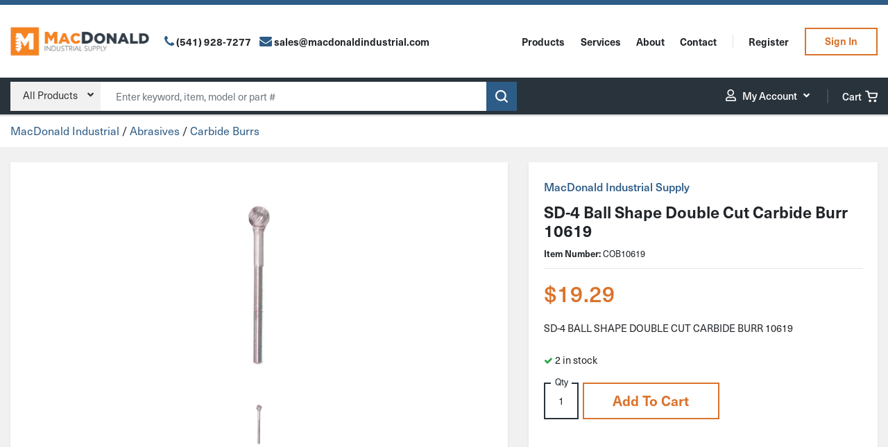

--- FILE ---
content_type: text/html; charset=UTF-8
request_url: https://macdonaldindustrial.com/product/sd-4-ball-shape-double-cut-carbide-burr-10619/
body_size: 42454
content:
<!DOCTYPE html>
<html lang="en-US">

<head>

	<meta charset="UTF-8">
<script type="text/javascript">
/* <![CDATA[ */
var gform;gform||(document.addEventListener("gform_main_scripts_loaded",function(){gform.scriptsLoaded=!0}),document.addEventListener("gform/theme/scripts_loaded",function(){gform.themeScriptsLoaded=!0}),window.addEventListener("DOMContentLoaded",function(){gform.domLoaded=!0}),gform={domLoaded:!1,scriptsLoaded:!1,themeScriptsLoaded:!1,isFormEditor:()=>"function"==typeof InitializeEditor,callIfLoaded:function(o){return!(!gform.domLoaded||!gform.scriptsLoaded||!gform.themeScriptsLoaded&&!gform.isFormEditor()||(gform.isFormEditor()&&console.warn("The use of gform.initializeOnLoaded() is deprecated in the form editor context and will be removed in Gravity Forms 3.1."),o(),0))},initializeOnLoaded:function(o){gform.callIfLoaded(o)||(document.addEventListener("gform_main_scripts_loaded",()=>{gform.scriptsLoaded=!0,gform.callIfLoaded(o)}),document.addEventListener("gform/theme/scripts_loaded",()=>{gform.themeScriptsLoaded=!0,gform.callIfLoaded(o)}),window.addEventListener("DOMContentLoaded",()=>{gform.domLoaded=!0,gform.callIfLoaded(o)}))},hooks:{action:{},filter:{}},addAction:function(o,r,e,t){gform.addHook("action",o,r,e,t)},addFilter:function(o,r,e,t){gform.addHook("filter",o,r,e,t)},doAction:function(o){gform.doHook("action",o,arguments)},applyFilters:function(o){return gform.doHook("filter",o,arguments)},removeAction:function(o,r){gform.removeHook("action",o,r)},removeFilter:function(o,r,e){gform.removeHook("filter",o,r,e)},addHook:function(o,r,e,t,n){null==gform.hooks[o][r]&&(gform.hooks[o][r]=[]);var d=gform.hooks[o][r];null==n&&(n=r+"_"+d.length),gform.hooks[o][r].push({tag:n,callable:e,priority:t=null==t?10:t})},doHook:function(r,o,e){var t;if(e=Array.prototype.slice.call(e,1),null!=gform.hooks[r][o]&&((o=gform.hooks[r][o]).sort(function(o,r){return o.priority-r.priority}),o.forEach(function(o){"function"!=typeof(t=o.callable)&&(t=window[t]),"action"==r?t.apply(null,e):e[0]=t.apply(null,e)})),"filter"==r)return e[0]},removeHook:function(o,r,t,n){var e;null!=gform.hooks[o][r]&&(e=(e=gform.hooks[o][r]).filter(function(o,r,e){return!!(null!=n&&n!=o.tag||null!=t&&t!=o.priority)}),gform.hooks[o][r]=e)}});
/* ]]> */
</script>


	<meta name="viewport" content="width=device-width, initial-scale=1, shrink-to-fit=no">
	
	<meta name="google-site-verification" content="jXJloNBqZiPcBwJPIez3uePzI3Yt8t7TZfXcN5ZbKqQ" />
	
	<link rel="profile" href="http://gmpg.org/xfn/11">

	<meta name='robots' content='index, follow, max-image-preview:large, max-snippet:-1, max-video-preview:-1' />

	<!-- This site is optimized with the Yoast SEO plugin v26.8 - https://yoast.com/product/yoast-seo-wordpress/ -->
	<title>SD-4 Ball Shape Double Cut Carbide Burr 10619 - MacDonald Industrial Supply</title>
	<link rel="canonical" href="https://macdonaldindustrial.com/product/sd-4-ball-shape-double-cut-carbide-burr-10619/" />
	<meta property="og:locale" content="en_US" />
	<meta property="og:type" content="article" />
	<meta property="og:title" content="SD-4 Ball Shape Double Cut Carbide Burr 10619 - MacDonald Industrial Supply" />
	<meta property="og:description" content="SD-4 BALL SHAPE DOUBLE CUT CARBIDE BURR 10619" />
	<meta property="og:url" content="https://macdonaldindustrial.com/product/sd-4-ball-shape-double-cut-carbide-burr-10619/" />
	<meta property="og:site_name" content="MacDonald Industrial Supply" />
	<meta property="article:modified_time" content="2025-10-27T20:35:20+00:00" />
	<meta property="og:image" content="https://macdonaldindustrial.com/wp-content/uploads/2022/02/sd.png" />
	<meta property="og:image:width" content="600" />
	<meta property="og:image:height" content="600" />
	<meta property="og:image:type" content="image/png" />
	<meta name="twitter:card" content="summary_large_image" />
	<script type="application/ld+json" class="yoast-schema-graph">{"@context":"https://schema.org","@graph":[{"@type":["WebPage","ItemPage"],"@id":"https://macdonaldindustrial.com/product/sd-4-ball-shape-double-cut-carbide-burr-10619/","url":"https://macdonaldindustrial.com/product/sd-4-ball-shape-double-cut-carbide-burr-10619/","name":"SD-4 Ball Shape Double Cut Carbide Burr 10619 - MacDonald Industrial Supply","isPartOf":{"@id":"https://macdonaldindustrial.com/#website"},"primaryImageOfPage":{"@id":"https://macdonaldindustrial.com/product/sd-4-ball-shape-double-cut-carbide-burr-10619/#primaryimage"},"image":{"@id":"https://macdonaldindustrial.com/product/sd-4-ball-shape-double-cut-carbide-burr-10619/#primaryimage"},"thumbnailUrl":"https://macdonaldindustrial.com/wp-content/uploads/2022/02/sd.png","datePublished":"2022-02-08T05:01:01+00:00","dateModified":"2025-10-27T20:35:20+00:00","breadcrumb":{"@id":"https://macdonaldindustrial.com/product/sd-4-ball-shape-double-cut-carbide-burr-10619/#breadcrumb"},"inLanguage":"en-US","potentialAction":[{"@type":"ReadAction","target":["https://macdonaldindustrial.com/product/sd-4-ball-shape-double-cut-carbide-burr-10619/"]}]},{"@type":"ImageObject","inLanguage":"en-US","@id":"https://macdonaldindustrial.com/product/sd-4-ball-shape-double-cut-carbide-burr-10619/#primaryimage","url":"https://macdonaldindustrial.com/wp-content/uploads/2022/02/sd.png","contentUrl":"https://macdonaldindustrial.com/wp-content/uploads/2022/02/sd.png","width":600,"height":600},{"@type":"BreadcrumbList","@id":"https://macdonaldindustrial.com/product/sd-4-ball-shape-double-cut-carbide-burr-10619/#breadcrumb","itemListElement":[{"@type":"ListItem","position":1,"name":"Home","item":"https://macdonaldindustrial.com/"},{"@type":"ListItem","position":2,"name":"Shop","item":"https://macdonaldindustrial.com/shop/"},{"@type":"ListItem","position":3,"name":"SD-4 Ball Shape Double Cut Carbide Burr 10619"}]},{"@type":"WebSite","@id":"https://macdonaldindustrial.com/#website","url":"https://macdonaldindustrial.com/","name":"MacDonald Industrial Supply","description":"","publisher":{"@id":"https://macdonaldindustrial.com/#organization"},"potentialAction":[{"@type":"SearchAction","target":{"@type":"EntryPoint","urlTemplate":"https://macdonaldindustrial.com/?s={search_term_string}"},"query-input":{"@type":"PropertyValueSpecification","valueRequired":true,"valueName":"search_term_string"}}],"inLanguage":"en-US"},{"@type":"Organization","@id":"https://macdonaldindustrial.com/#organization","name":"Macdonald Industrial Supply","url":"https://macdonaldindustrial.com/","logo":{"@type":"ImageObject","inLanguage":"en-US","@id":"https://macdonaldindustrial.com/#/schema/logo/image/","url":"https://macdonaldindustrial.com/wp-content/uploads/2022/08/logo.png","contentUrl":"https://macdonaldindustrial.com/wp-content/uploads/2022/08/logo.png","width":472,"height":135,"caption":"Macdonald Industrial Supply"},"image":{"@id":"https://macdonaldindustrial.com/#/schema/logo/image/"}}]}</script>
	<!-- / Yoast SEO plugin. -->


<link rel='dns-prefetch' href='//www.googletagmanager.com' />
<link rel='dns-prefetch' href='//cdnjs.cloudflare.com' />
<link rel='dns-prefetch' href='//use.typekit.net' />
<link rel="alternate" type="application/rss+xml" title="MacDonald Industrial Supply &raquo; Feed" href="https://macdonaldindustrial.com/feed/" />
<link rel="alternate" type="application/rss+xml" title="MacDonald Industrial Supply &raquo; Comments Feed" href="https://macdonaldindustrial.com/comments/feed/" />
<link rel="alternate" type="application/rss+xml" title="MacDonald Industrial Supply &raquo; SD-4 Ball Shape Double Cut Carbide Burr 10619 Comments Feed" href="https://macdonaldindustrial.com/product/sd-4-ball-shape-double-cut-carbide-burr-10619/feed/" />
<link rel="alternate" title="oEmbed (JSON)" type="application/json+oembed" href="https://macdonaldindustrial.com/wp-json/oembed/1.0/embed?url=https%3A%2F%2Fmacdonaldindustrial.com%2Fproduct%2Fsd-4-ball-shape-double-cut-carbide-burr-10619%2F" />
<link rel="alternate" title="oEmbed (XML)" type="text/xml+oembed" href="https://macdonaldindustrial.com/wp-json/oembed/1.0/embed?url=https%3A%2F%2Fmacdonaldindustrial.com%2Fproduct%2Fsd-4-ball-shape-double-cut-carbide-burr-10619%2F&#038;format=xml" />
<style id='wp-img-auto-sizes-contain-inline-css' type='text/css'>
img:is([sizes=auto i],[sizes^="auto," i]){contain-intrinsic-size:3000px 1500px}
/*# sourceURL=wp-img-auto-sizes-contain-inline-css */
</style>

<style id='classic-theme-styles-inline-css' type='text/css'>
/*! This file is auto-generated */
.wp-block-button__link{color:#fff;background-color:#32373c;border-radius:9999px;box-shadow:none;text-decoration:none;padding:calc(.667em + 2px) calc(1.333em + 2px);font-size:1.125em}.wp-block-file__button{background:#32373c;color:#fff;text-decoration:none}
/*# sourceURL=/wp-includes/css/classic-themes.min.css */
</style>
<link rel='stylesheet' id='woocommerce-layout-css' href='https://macdonaldindustrial.com/wp-content/plugins/woocommerce/assets/css/woocommerce-layout.css?ver=10.4.3' type='text/css' media='all' />
<link rel='stylesheet' id='woocommerce-smallscreen-css' href='https://macdonaldindustrial.com/wp-content/plugins/woocommerce/assets/css/woocommerce-smallscreen.css?ver=10.4.3' type='text/css' media='only screen and (max-width: 768px)' />
<link rel='stylesheet' id='woocommerce-general-css' href='https://macdonaldindustrial.com/wp-content/plugins/woocommerce/assets/css/woocommerce.css?ver=10.4.3' type='text/css' media='all' />
<style id='woocommerce-inline-inline-css' type='text/css'>
.woocommerce form .form-row .required { visibility: visible; }
/*# sourceURL=woocommerce-inline-inline-css */
</style>
<link rel='preload' as='font' type='font/woff2' crossorigin='anonymous' id='tinvwl-webfont-font-css' href='https://macdonaldindustrial.com/wp-content/plugins/ti-woocommerce-wishlist-premium/assets/fonts/tinvwl-webfont.woff2?ver=xu2uyi'  media='all' />
<link rel='stylesheet' id='tinvwl-webfont-css' href='https://macdonaldindustrial.com/wp-content/plugins/ti-woocommerce-wishlist-premium/assets/css/webfont.min.css?ver=2.11.1' type='text/css' media='all' />
<link rel='stylesheet' id='tinvwl-css' href='https://macdonaldindustrial.com/wp-content/plugins/ti-woocommerce-wishlist-premium/assets/css/public.min.css?ver=2.11.1' type='text/css' media='all' />
<link rel='stylesheet' id='tinvwl-theme-css' href='https://macdonaldindustrial.com/wp-content/plugins/ti-woocommerce-wishlist-premium/assets/css/theme.min.css?ver=2.11.1' type='text/css' media='all' />
<style id='tinvwl-theme-inline-css' type='text/css'>
.tinv-wishlist .tinv-header h2 {color:#000000;font-size:40px;} .tinv-wishlist {color:#1a1a1a;} .tinv-wishlist,.tinv-wishlist button,.tinv-wishlist input,.tinv-wishlist select,.tinv-wishlist textarea,.tinv-wishlist button,.tinv-wishlist input[type="button"],.tinv-wishlist input[type="reset"],.tinv-wishlist input[type="submit"] {font-family:inherit;} .tinv-wishlist a:not(.tinvwl-button) {color:#007acc;text-decoration:underline;font-family:inherit;} .tinv-wishlist a:not(.tinvwl-button):hover,.tinv-wishlist a:not(.tinvwl-button):active,.tinv-wishlist a:not(.tinvwl-button):focus {color:#686868;} .tinv-wishlist input[type="text"],.tinv-wishlist input[type="email"],.tinv-wishlist input[type="url"],.tinv-wishlist input[type="password"],.tinv-wishlist input[type="search"],.tinv-wishlist input[type="tel"],.tinv-wishlist input[type="number"],.tinv-wishlist textarea,.tinv-wishlist select,.tinv-wishlist .product-quantity input[type="text"].qty {font-family:inherit;} .tinv-wishlist select {font-size:12px;} .tinv-wishlist .tinvwl_add_to_wishlist_button.tinvwl-skin-:before,.woocommerce ul.products li a.tinvwl-button.tinvwl_add_to_wishlist_button.tinvwl-skin-:before,.woocommerce ul.products li.product a.tinvwl-button.tinvwl_add_to_wishlist_button.tinvwl-skin-:before {color:#909090;} .tinv-wishlist .tinvwl_add_to_wishlist_button:hover:before,.woocommerce ul.products li a.tinvwl-button.tinvwl_add_to_wishlist_button:hover:before,.woocommerce ul.products li.product a.tinvwl-button.tinvwl_add_to_wishlist_button:hover:before {color:#000000;} .woocommerce ul.products li.product .tinvwl_add_to_wishlist_button.tinvwl-button {background-color:#ebe9eb;color:#515151;border-radius:3px;} .woocommerce ul.products li.product .tinvwl_add_to_wishlist_button.tinvwl-button:hover,.woocommerce ul.products li.product .tinvwl_add_to_wishlist_button.tinvwl-button:active,.woocommerce ul.products li.product .tinvwl_add_to_wishlist_button.tinvwl-button:focus {background-color:#dad8da;color:#515151;} .woocommerce ul.products li.product .tinvwl_add_to_wishlist_button {color:#007acc;font-family:inherit;font-size:16px;} .woocommerce ul.products li.product .tinvwl_add_to_wishlist_button:hover,.woocommerce ul.products li.product .tinvwl_add_to_wishlist_button:active,.woocommerce ul.products li.product .tinvwl_add_to_wishlist_button:focus {color:#686868;} .woocommerce div.product form.cart a.tinvwl_add_to_wishlist_button:before {color:#909090;} .woocommerce div.product form.cart a.tinvwl_add_to_wishlist_button:hover:before {color:#000000;} .woocommerce div.product form.cart .tinvwl_add_to_wishlist_button.tinvwl-button {background-color:#ebe9eb;color:#515151;border-radius:3px;} .woocommerce div.product form.cart .tinvwl_add_to_wishlist_button.tinvwl-button:hover,.woocommerce div.product form.cart .tinvwl_add_to_wishlist_button.tinvwl-button:active,.woocommerce div.product form.cart .tinvwl_add_to_wishlist_button.tinvwl-button:focus {background-color:#dad8da;color:#515151;} .woocommerce div.product form.cart .tinvwl_add_to_wishlist_button {color:#007acc;font-family:inherit;font-size:16px;} .woocommerce div.product form.cart .tinvwl_add_to_wishlist_button:hover,.woocommerce div.product form.cart .tinvwl_add_to_wishlist_button:active,.woocommerce div.product form.cart .tinvwl_add_to_wishlist_button:focus {color:#686868;} .tinv-wishlist button {background-color:#1a1a1a;color:#ffffff;font-family:inherit;font-size:14px;border-radius:2px;} .widget .tinvwl-search-submit:before {font-size:16px;} .woocommerce.tinv-wishlist #respond input#submit,.woocommerce.tinv-wishlist a.tinvwl-button,.woocommerce.tinv-wishlist button.tinvwl-button,.woocommerce.tinv-wishlist input.tinvwl-button {background-color:#ebe9eb;color:#515151;font-family:inherit;font-size:14px;border-radius:3px;} .woocommerce.tinv-wishlist #respond input#submit:hover,.woocommerce.tinv-wishlist a.tinvwl-button:hover,.woocommerce.tinv-wishlist button.tinvwl-button:hover,.woocommerce.tinv-wishlist input.tinvwl-button:hover {background-color:#dad8da;color:#515151;} .woocommerce.tinv-wishlist #respond input#submit.alt,.woocommerce.tinv-wishlist a.tinvwl-button.alt,.woocommerce.tinv-wishlist button.tinvwl-button.alt,.woocommerce.tinv-wishlist input.tinvwl-button.alt {background-color:#a46497;color:#ffffff;font-family:inherit;font-size:14px;border-radius:3px;} .woocommerce.tinv-wishlist #respond input#submit.alt:hover,.woocommerce.tinv-wishlist a.tinvwl-button.alt:hover,.woocommerce.tinv-wishlist button.tinvwl-button.alt:hover,.woocommerce.tinv-wishlist input.tinvwl-button.alt:hover {background-color:#935386;color:#ffffff;} .tinv-wishlist .tinv-wrapped-block {background-color:#f6f6f6;} .tinv-wishlist .tinv-wrapped-block input[type="text"],.tinv-wishlist .tinv-wrapped-block input[type="password"],.tinv-wishlist .tinv-wrapped-block input[type="search"] {font-family:inherit;} .tinv-wishlist .tinv-wrapped-block input::-webkit-input-placeholder {color:#1a1a1a;} .woocommerce-cart .tinv-wishlist .tinvwl_cart_to_wishlist_button:before {color:#909090;} .tinv-wishlist .tinvwl_all_cart_to_wishlist_button:before {color:#909090;} .tinv-wishlist table,.tinv-wishlist table td {background-color:#ffffff;} .tinv-wishlist table,.tinv-wishlist table th,.tinv-wishlist table td {border-color:#d1d1d1;} .tinv-wishlist table th {background-color:#ffffff;color:#1a1a1a;font-family:inherit;font-size:14px;} .tinv-wishlist table td {color:#686868;font-family:inherit;font-size:14px;} .tinv-wishlist td.product-price {color:#202020;font-family:inherit;font-size:16px;} .tinv-wishlist td.product-price ins span.amount {color:#ffffff;background-color:#007acc;} .tinv-wishlist .social-buttons li a {background-color:#ebe9eb;} .tinv-wishlist .social-buttons li a:hover {background-color:#dad8da;} .tinv-wishlist .social-buttons li a i:before {color:#333333;} .tinv-wishlist .social-buttons li a:hover i:before {color:#333333;} .tinv-wishlist .tinv-modal .tinv-modal-inner {background-color:#ffffff;color:#1a1a1a;} .tinv-wishlist .tinv-modal h2 {color:#000000;font-family:Georgia, serif;font-size:28px;} .tinv-wishlist .tinv-modal .tinv-modal-inner,.tinv-wishlist .tinv-modal .tinv-modal-inner select {font-family:inherit;font-size:16px;} .tinv-wishlist .tinv-modal .tinv-modal-inner input,.tinv-wishlist .tinv-modal .tinv-modal-inner select,.tinv-wishlist .tinv-modal .tinv-modal-inner textarea {background-color:#f6f6f6;border-color:#d1d1d1;color:#1a1a1a;} .tinv-wishlist .tinv-modal .tinv-modal-inner input,.tinv-wishlist .tinv-modal .tinv-modal-inner select {border-radius:2px;} .tinv-wishlist .tinv-modal .tinv-modal-inner input::-webkit-input-placeholder {color:#1a1a1a;} .tinv-wishlist .tinv-modal button.tinvwl-button,.tinv-wishlist .tinv-modal .tinv-close-modal {background-color:#ebe9eb;color:#515151;} .tinv-wishlist .tinv-modal button.tinvwl-button:hover,.tinv-wishlist .tinv-modal .tinv-close-modal:hover {background-color:#dad8da;color:#515151;} .tinv-wishlist .tinv-modal button:not(.tinvwl-button) {background-color:#1a1a1a;color:#ffffff;} .tinv-wishlist .tinv-modal button:not(.tinvwl-button):hover,.tinv-wishlist .tinv-modal button:not(.tinvwl-button):active,.tinv-wishlist .tinv-modal button:not(.tinvwl-button):focus {background-color:#007acc;color:#ffffff;} .wishlist_products_counter .widget_wishlist {background-color:#ffffff;box-shadow:0px 10px 50px 0px rgba(162,162,162,0.2);-webkit-box-shadow:0px 10px 50px 0px rgba(162,162,162,0.2);-moz-box-shadow:0px 10px 50px 0px rgba(162,162,162,0.2);} .widget-area .widget .wishlist_products_counter,.wishlist_products_counter .widget_wishlist,.wishlist_products_counter {color:#6b6b6b;font-family:inherit;} .widget-area .widget .wishlist_products_counter .wishlist_products_counter_number,.wishlist_products_counter .wishlist_products_counter_number,.widget-area .widget .wishlist_products_counter .wishlist_products_counter_text,.wishlist_products_counter .wishlist_products_counter_text {color:#909090;} div.wishlist_products_counter .wishlist_products_counter_wishlist.widget_wishlist ul.wishlist_list_titles li > a:hover,div.wishlist_products_counter .wishlist_products_counter_wishlist.widget_wishlist ul.wishlist_list_titles li > a {color:#a46497;} .widget-area .widget .wishlist_products_counter .widget_wishlist a,.wishlist_products_counter .widget_wishlist a {color:#282828;} .widget-area .widget .wishlist_products_counter .widget_wishlist a:hover,.wishlist_products_counter .widget_wishlist a:hover {color:#6b6b6b;} .wishlist_products_counter:before {color:#909090;} .wishlist_products_counter.wishlist-counter-with-products:before {color:#000000;}
/*# sourceURL=tinvwl-theme-inline-css */
</style>
<link rel='stylesheet' id='macdonald-styles-css' href='https://macdonaldindustrial.com/wp-content/themes/macdonald/css/theme.min.css?ver=1.0.1769205206' type='text/css' media='all' />
<link rel='stylesheet' id='macdonald-fontawesome-css' href='https://cdnjs.cloudflare.com/ajax/libs/font-awesome/5.15.4/css/all.min.css?ver=1.0.1769205206' type='text/css' media='all' />
<link rel='stylesheet' id='macdonald-fonts-css' href='https://use.typekit.net/wsw7tcx.css?ver=1.0.1769205206' type='text/css' media='all' />
<link rel='stylesheet' id='searchwp-live-search-css' href='https://macdonaldindustrial.com/wp-content/plugins/searchwp-live-ajax-search/assets/styles/style.min.css?ver=1.8.7' type='text/css' media='all' />
<style id='searchwp-live-search-inline-css' type='text/css'>
.searchwp-live-search-result .searchwp-live-search-result--title a {
  font-size: 16px;
}
.searchwp-live-search-result .searchwp-live-search-result--price {
  font-size: 14px;
}
.searchwp-live-search-result .searchwp-live-search-result--add-to-cart .button {
  font-size: 14px;
}

/*# sourceURL=searchwp-live-search-inline-css */
</style>
<link rel='stylesheet' id='wc_stripe_express_checkout_style-css' href='https://macdonaldindustrial.com/wp-content/plugins/woocommerce-gateway-stripe/build/express-checkout.css?ver=f49792bd42ded7e3e1cb' type='text/css' media='all' />
<link rel='stylesheet' id='shiftnav-css' href='https://macdonaldindustrial.com/wp-content/plugins/shiftnav-pro/pro/assets/css/shiftnav.min.css?ver=10.8.0.1' type='text/css' media='all' />
<link rel='stylesheet' id='ubermenu-css' href='https://macdonaldindustrial.com/wp-content/plugins/ubermenu/pro/assets/css/ubermenu.min.css?ver=3.8.5' type='text/css' media='all' />
<link rel='stylesheet' id='ubermenu-minimal-css' href='https://macdonaldindustrial.com/wp-content/plugins/ubermenu/assets/css/skins/minimal.css?ver=6.9' type='text/css' media='all' />
<link rel='stylesheet' id='ubermenu-font-awesome-all-css' href='https://macdonaldindustrial.com/wp-content/plugins/ubermenu/assets/fontawesome/css/all.min.css?ver=6.9' type='text/css' media='all' />
<link rel='stylesheet' id='shiftnav-font-awesome-css' href='https://macdonaldindustrial.com/wp-content/plugins/shiftnav-pro/assets/css/fontawesome/css/font-awesome.min.css?ver=10.8.0.1' type='text/css' media='all' />
<link rel='stylesheet' id='shiftnav-light-css' href='https://macdonaldindustrial.com/wp-content/plugins/shiftnav-pro/assets/css/skins/light.css?ver=10.8.0.1' type='text/css' media='all' />
<script type="text/javascript" id="woocommerce-google-analytics-integration-gtag-js-after">
/* <![CDATA[ */
/* Google Analytics for WooCommerce (gtag.js) */
					window.dataLayer = window.dataLayer || [];
					function gtag(){dataLayer.push(arguments);}
					// Set up default consent state.
					for ( const mode of [{"analytics_storage":"denied","ad_storage":"denied","ad_user_data":"denied","ad_personalization":"denied","region":["AT","BE","BG","HR","CY","CZ","DK","EE","FI","FR","DE","GR","HU","IS","IE","IT","LV","LI","LT","LU","MT","NL","NO","PL","PT","RO","SK","SI","ES","SE","GB","CH"]}] || [] ) {
						gtag( "consent", "default", { "wait_for_update": 500, ...mode } );
					}
					gtag("js", new Date());
					gtag("set", "developer_id.dOGY3NW", true);
					gtag("config", "G-GE3T0MLV0G", {"track_404":true,"allow_google_signals":true,"logged_in":false,"linker":{"domains":[],"allow_incoming":false},"custom_map":{"dimension1":"logged_in"}});
//# sourceURL=woocommerce-google-analytics-integration-gtag-js-after
/* ]]> */
</script>
<script type="text/javascript" src="https://macdonaldindustrial.com/wp-includes/js/jquery/jquery.min.js?ver=3.7.1" id="jquery-core-js"></script>
<script type="text/javascript" src="https://macdonaldindustrial.com/wp-includes/js/jquery/jquery-migrate.min.js?ver=3.4.1" id="jquery-migrate-js"></script>
<script type="text/javascript" src="https://macdonaldindustrial.com/wp-content/plugins/woocommerce/assets/js/jquery-blockui/jquery.blockUI.min.js?ver=2.7.0-wc.10.4.3" id="wc-jquery-blockui-js" data-wp-strategy="defer"></script>
<script type="text/javascript" id="wc-add-to-cart-js-extra">
/* <![CDATA[ */
var wc_add_to_cart_params = {"ajax_url":"/wp-admin/admin-ajax.php","wc_ajax_url":"/?wc-ajax=%%endpoint%%","i18n_view_cart":"View cart","cart_url":"https://macdonaldindustrial.com/cart/","is_cart":"","cart_redirect_after_add":"no"};
//# sourceURL=wc-add-to-cart-js-extra
/* ]]> */
</script>
<script type="text/javascript" src="https://macdonaldindustrial.com/wp-content/plugins/woocommerce/assets/js/frontend/add-to-cart.min.js?ver=10.4.3" id="wc-add-to-cart-js" defer="defer" data-wp-strategy="defer"></script>
<script type="text/javascript" id="wc-single-product-js-extra">
/* <![CDATA[ */
var wc_single_product_params = {"i18n_required_rating_text":"Please select a rating","i18n_rating_options":["1 of 5 stars","2 of 5 stars","3 of 5 stars","4 of 5 stars","5 of 5 stars"],"i18n_product_gallery_trigger_text":"View full-screen image gallery","review_rating_required":"yes","flexslider":{"rtl":false,"animation":"slide","smoothHeight":true,"directionNav":false,"controlNav":"thumbnails","slideshow":false,"animationSpeed":500,"animationLoop":false,"allowOneSlide":false},"zoom_enabled":"","zoom_options":[],"photoswipe_enabled":"","photoswipe_options":{"shareEl":false,"closeOnScroll":false,"history":false,"hideAnimationDuration":0,"showAnimationDuration":0},"flexslider_enabled":""};
//# sourceURL=wc-single-product-js-extra
/* ]]> */
</script>
<script type="text/javascript" src="https://macdonaldindustrial.com/wp-content/plugins/woocommerce/assets/js/frontend/single-product.min.js?ver=10.4.3" id="wc-single-product-js" defer="defer" data-wp-strategy="defer"></script>
<script type="text/javascript" src="https://macdonaldindustrial.com/wp-content/plugins/woocommerce/assets/js/js-cookie/js.cookie.min.js?ver=2.1.4-wc.10.4.3" id="wc-js-cookie-js" data-wp-strategy="defer"></script>
<script type="text/javascript" id="woocommerce-js-extra">
/* <![CDATA[ */
var woocommerce_params = {"ajax_url":"/wp-admin/admin-ajax.php","wc_ajax_url":"/?wc-ajax=%%endpoint%%","i18n_password_show":"Show password","i18n_password_hide":"Hide password"};
//# sourceURL=woocommerce-js-extra
/* ]]> */
</script>
<script type="text/javascript" src="https://macdonaldindustrial.com/wp-content/plugins/woocommerce/assets/js/frontend/woocommerce.min.js?ver=10.4.3" id="woocommerce-js" defer="defer" data-wp-strategy="defer"></script>
<link rel="EditURI" type="application/rsd+xml" title="RSD" href="https://macdonaldindustrial.com/xmlrpc.php?rsd" />
<link rel='shortlink' href='https://macdonaldindustrial.com/?p=41819' />

	<!-- ShiftNav CSS
	================================================================ -->
	<style type="text/css" id="shiftnav-dynamic-css">


/* Status: Loaded from Transient */

	</style>
	<!-- end ShiftNav CSS -->

	<style id="ubermenu-custom-generated-css">
/** Font Awesome 4 Compatibility **/
.fa{font-style:normal;font-variant:normal;font-weight:normal;font-family:FontAwesome;}

/** UberMenu Custom Menu Styles (Customizer) **/
/* main */
 .ubermenu-main.ubermenu-transition-fade .ubermenu-item .ubermenu-submenu-drop { margin-top:0; }
 .ubermenu-main .ubermenu-item-level-0 > .ubermenu-target { color:#ffffff; }
 .ubermenu.ubermenu-main .ubermenu-item-level-0 { margin:0px; }
 .ubermenu-main .ubermenu-item-level-0 > .ubermenu-target, .ubermenu-main .ubermenu-item-level-0 > .ubermenu-custom-content.ubermenu-custom-content-padded { padding-top:10px; padding-bottom:10px; }
/* product-menu */
 .ubermenu-product-menu .ubermenu-row { max-width:300px; margin-left:auto; margin-right:auto; }
 .ubermenu-product-menu.ubermenu-mobile-accordion-indent { --ubermenu-accordion-indent:20px; }
/* account-menu */
 .ubermenu-account-menu.ubermenu-transition-fade .ubermenu-item .ubermenu-submenu-drop { margin-top:0; }
/* footer-menu */
 .ubermenu-footer-menu.ubermenu-transition-fade .ubermenu-item .ubermenu-submenu-drop { margin-top:0; }
 .ubermenu-footer-menu .ubermenu-item-level-0 > .ubermenu-target { color:#ffffff; }
 .ubermenu.ubermenu-footer-menu .ubermenu-item-level-0 { margin:0px; }
 .ubermenu-footer-menu .ubermenu-item-level-0 > .ubermenu-target, .ubermenu-footer-menu .ubermenu-item-level-0 > .ubermenu-custom-content.ubermenu-custom-content-padded { padding-top:10px; padding-bottom:10px; }


/** UberMenu Custom Menu Item Styles (Menu Item Settings) **/
/* 27941 */  .ubermenu .ubermenu-submenu.ubermenu-submenu-id-27941 { width:180px; min-width:180px; }

/* Status: Loaded from Transient */

</style><!-- Google site verification - Google for WooCommerce -->
<meta name="google-site-verification" content="OUi5zfmq5IUCNuN6CWW2imADqEJyShC1wA41R-iUKKE" />
<link rel="shortcut icon" href="https://macdonaldindustrial.com/wp-content/themes/macdonald/favicon.png" /></style>    <script>
    (function($) {
        $(document).on('facetwp-loaded', function() {
            $('.facetwp-facet').each(function() {
                var $this = $(this);
                var facet_name = $this.attr('data-name');
                var facet_label = FWP.settings.labels[facet_name];

                // Create button and collapse div
                var buttonHtml = '<button class="btn btn-filter w-100 mb-2 facet-label d-flex justify-content-between" type="button" data-toggle="collapse" data-target="#collapse-' + facet_name + '" aria-expanded="false" aria-controls="collapse-' + facet_name + '">' + facet_label + '<i class="align-self-center fas fa-chevron-down"></i></button>';
                var collapseHtml = '<div class="collapse collapse-filter" id="collapse-' + facet_name + '"></div>';

                // Check if the facet label already exists
                if ( 'undefined' !== typeof FWP.settings.num_choices[facet_name] && FWP.settings.num_choices[facet_name] > 0 ) {
                    // Add button and collapsible content if not already present
                    if ($('.facet-label[data-target="#collapse-' + facet_name + '"]').length < 1) {
                        $this.before(buttonHtml); // Add button before the facet content
                        $this.wrap(collapseHtml); // Wrap the facet content inside the collapse div
                    }
                } else {
                    // Remove if no choices
                    $('.facet-label[data-target="#collapse-' + facet_name + '"]').remove();
                    $('#collapse-' + facet_name).remove();
                }
            });
        });
    })(jQuery);
    </script>
	<noscript><style>.woocommerce-product-gallery{ opacity: 1 !important; }</style></noscript>
	<link rel="icon" href="https://macdonaldindustrial.com/wp-content/uploads/2024/10/cropped-macdonaldindustrial-32x32.png" sizes="32x32" />
<link rel="icon" href="https://macdonaldindustrial.com/wp-content/uploads/2024/10/cropped-macdonaldindustrial-192x192.png" sizes="192x192" />
<link rel="apple-touch-icon" href="https://macdonaldindustrial.com/wp-content/uploads/2024/10/cropped-macdonaldindustrial-180x180.png" />
<meta name="msapplication-TileImage" content="https://macdonaldindustrial.com/wp-content/uploads/2024/10/cropped-macdonaldindustrial-270x270.png" />

<style id='global-styles-inline-css' type='text/css'>
:root{--wp--preset--aspect-ratio--square: 1;--wp--preset--aspect-ratio--4-3: 4/3;--wp--preset--aspect-ratio--3-4: 3/4;--wp--preset--aspect-ratio--3-2: 3/2;--wp--preset--aspect-ratio--2-3: 2/3;--wp--preset--aspect-ratio--16-9: 16/9;--wp--preset--aspect-ratio--9-16: 9/16;--wp--preset--color--black: #000000;--wp--preset--color--cyan-bluish-gray: #abb8c3;--wp--preset--color--white: #ffffff;--wp--preset--color--pale-pink: #f78da7;--wp--preset--color--vivid-red: #cf2e2e;--wp--preset--color--luminous-vivid-orange: #ff6900;--wp--preset--color--luminous-vivid-amber: #fcb900;--wp--preset--color--light-green-cyan: #7bdcb5;--wp--preset--color--vivid-green-cyan: #00d084;--wp--preset--color--pale-cyan-blue: #8ed1fc;--wp--preset--color--vivid-cyan-blue: #0693e3;--wp--preset--color--vivid-purple: #9b51e0;--wp--preset--gradient--vivid-cyan-blue-to-vivid-purple: linear-gradient(135deg,rgb(6,147,227) 0%,rgb(155,81,224) 100%);--wp--preset--gradient--light-green-cyan-to-vivid-green-cyan: linear-gradient(135deg,rgb(122,220,180) 0%,rgb(0,208,130) 100%);--wp--preset--gradient--luminous-vivid-amber-to-luminous-vivid-orange: linear-gradient(135deg,rgb(252,185,0) 0%,rgb(255,105,0) 100%);--wp--preset--gradient--luminous-vivid-orange-to-vivid-red: linear-gradient(135deg,rgb(255,105,0) 0%,rgb(207,46,46) 100%);--wp--preset--gradient--very-light-gray-to-cyan-bluish-gray: linear-gradient(135deg,rgb(238,238,238) 0%,rgb(169,184,195) 100%);--wp--preset--gradient--cool-to-warm-spectrum: linear-gradient(135deg,rgb(74,234,220) 0%,rgb(151,120,209) 20%,rgb(207,42,186) 40%,rgb(238,44,130) 60%,rgb(251,105,98) 80%,rgb(254,248,76) 100%);--wp--preset--gradient--blush-light-purple: linear-gradient(135deg,rgb(255,206,236) 0%,rgb(152,150,240) 100%);--wp--preset--gradient--blush-bordeaux: linear-gradient(135deg,rgb(254,205,165) 0%,rgb(254,45,45) 50%,rgb(107,0,62) 100%);--wp--preset--gradient--luminous-dusk: linear-gradient(135deg,rgb(255,203,112) 0%,rgb(199,81,192) 50%,rgb(65,88,208) 100%);--wp--preset--gradient--pale-ocean: linear-gradient(135deg,rgb(255,245,203) 0%,rgb(182,227,212) 50%,rgb(51,167,181) 100%);--wp--preset--gradient--electric-grass: linear-gradient(135deg,rgb(202,248,128) 0%,rgb(113,206,126) 100%);--wp--preset--gradient--midnight: linear-gradient(135deg,rgb(2,3,129) 0%,rgb(40,116,252) 100%);--wp--preset--font-size--small: 13px;--wp--preset--font-size--medium: 20px;--wp--preset--font-size--large: 36px;--wp--preset--font-size--x-large: 42px;--wp--preset--spacing--20: 0.44rem;--wp--preset--spacing--30: 0.67rem;--wp--preset--spacing--40: 1rem;--wp--preset--spacing--50: 1.5rem;--wp--preset--spacing--60: 2.25rem;--wp--preset--spacing--70: 3.38rem;--wp--preset--spacing--80: 5.06rem;--wp--preset--shadow--natural: 6px 6px 9px rgba(0, 0, 0, 0.2);--wp--preset--shadow--deep: 12px 12px 50px rgba(0, 0, 0, 0.4);--wp--preset--shadow--sharp: 6px 6px 0px rgba(0, 0, 0, 0.2);--wp--preset--shadow--outlined: 6px 6px 0px -3px rgb(255, 255, 255), 6px 6px rgb(0, 0, 0);--wp--preset--shadow--crisp: 6px 6px 0px rgb(0, 0, 0);}:where(.is-layout-flex){gap: 0.5em;}:where(.is-layout-grid){gap: 0.5em;}body .is-layout-flex{display: flex;}.is-layout-flex{flex-wrap: wrap;align-items: center;}.is-layout-flex > :is(*, div){margin: 0;}body .is-layout-grid{display: grid;}.is-layout-grid > :is(*, div){margin: 0;}:where(.wp-block-columns.is-layout-flex){gap: 2em;}:where(.wp-block-columns.is-layout-grid){gap: 2em;}:where(.wp-block-post-template.is-layout-flex){gap: 1.25em;}:where(.wp-block-post-template.is-layout-grid){gap: 1.25em;}.has-black-color{color: var(--wp--preset--color--black) !important;}.has-cyan-bluish-gray-color{color: var(--wp--preset--color--cyan-bluish-gray) !important;}.has-white-color{color: var(--wp--preset--color--white) !important;}.has-pale-pink-color{color: var(--wp--preset--color--pale-pink) !important;}.has-vivid-red-color{color: var(--wp--preset--color--vivid-red) !important;}.has-luminous-vivid-orange-color{color: var(--wp--preset--color--luminous-vivid-orange) !important;}.has-luminous-vivid-amber-color{color: var(--wp--preset--color--luminous-vivid-amber) !important;}.has-light-green-cyan-color{color: var(--wp--preset--color--light-green-cyan) !important;}.has-vivid-green-cyan-color{color: var(--wp--preset--color--vivid-green-cyan) !important;}.has-pale-cyan-blue-color{color: var(--wp--preset--color--pale-cyan-blue) !important;}.has-vivid-cyan-blue-color{color: var(--wp--preset--color--vivid-cyan-blue) !important;}.has-vivid-purple-color{color: var(--wp--preset--color--vivid-purple) !important;}.has-black-background-color{background-color: var(--wp--preset--color--black) !important;}.has-cyan-bluish-gray-background-color{background-color: var(--wp--preset--color--cyan-bluish-gray) !important;}.has-white-background-color{background-color: var(--wp--preset--color--white) !important;}.has-pale-pink-background-color{background-color: var(--wp--preset--color--pale-pink) !important;}.has-vivid-red-background-color{background-color: var(--wp--preset--color--vivid-red) !important;}.has-luminous-vivid-orange-background-color{background-color: var(--wp--preset--color--luminous-vivid-orange) !important;}.has-luminous-vivid-amber-background-color{background-color: var(--wp--preset--color--luminous-vivid-amber) !important;}.has-light-green-cyan-background-color{background-color: var(--wp--preset--color--light-green-cyan) !important;}.has-vivid-green-cyan-background-color{background-color: var(--wp--preset--color--vivid-green-cyan) !important;}.has-pale-cyan-blue-background-color{background-color: var(--wp--preset--color--pale-cyan-blue) !important;}.has-vivid-cyan-blue-background-color{background-color: var(--wp--preset--color--vivid-cyan-blue) !important;}.has-vivid-purple-background-color{background-color: var(--wp--preset--color--vivid-purple) !important;}.has-black-border-color{border-color: var(--wp--preset--color--black) !important;}.has-cyan-bluish-gray-border-color{border-color: var(--wp--preset--color--cyan-bluish-gray) !important;}.has-white-border-color{border-color: var(--wp--preset--color--white) !important;}.has-pale-pink-border-color{border-color: var(--wp--preset--color--pale-pink) !important;}.has-vivid-red-border-color{border-color: var(--wp--preset--color--vivid-red) !important;}.has-luminous-vivid-orange-border-color{border-color: var(--wp--preset--color--luminous-vivid-orange) !important;}.has-luminous-vivid-amber-border-color{border-color: var(--wp--preset--color--luminous-vivid-amber) !important;}.has-light-green-cyan-border-color{border-color: var(--wp--preset--color--light-green-cyan) !important;}.has-vivid-green-cyan-border-color{border-color: var(--wp--preset--color--vivid-green-cyan) !important;}.has-pale-cyan-blue-border-color{border-color: var(--wp--preset--color--pale-cyan-blue) !important;}.has-vivid-cyan-blue-border-color{border-color: var(--wp--preset--color--vivid-cyan-blue) !important;}.has-vivid-purple-border-color{border-color: var(--wp--preset--color--vivid-purple) !important;}.has-vivid-cyan-blue-to-vivid-purple-gradient-background{background: var(--wp--preset--gradient--vivid-cyan-blue-to-vivid-purple) !important;}.has-light-green-cyan-to-vivid-green-cyan-gradient-background{background: var(--wp--preset--gradient--light-green-cyan-to-vivid-green-cyan) !important;}.has-luminous-vivid-amber-to-luminous-vivid-orange-gradient-background{background: var(--wp--preset--gradient--luminous-vivid-amber-to-luminous-vivid-orange) !important;}.has-luminous-vivid-orange-to-vivid-red-gradient-background{background: var(--wp--preset--gradient--luminous-vivid-orange-to-vivid-red) !important;}.has-very-light-gray-to-cyan-bluish-gray-gradient-background{background: var(--wp--preset--gradient--very-light-gray-to-cyan-bluish-gray) !important;}.has-cool-to-warm-spectrum-gradient-background{background: var(--wp--preset--gradient--cool-to-warm-spectrum) !important;}.has-blush-light-purple-gradient-background{background: var(--wp--preset--gradient--blush-light-purple) !important;}.has-blush-bordeaux-gradient-background{background: var(--wp--preset--gradient--blush-bordeaux) !important;}.has-luminous-dusk-gradient-background{background: var(--wp--preset--gradient--luminous-dusk) !important;}.has-pale-ocean-gradient-background{background: var(--wp--preset--gradient--pale-ocean) !important;}.has-electric-grass-gradient-background{background: var(--wp--preset--gradient--electric-grass) !important;}.has-midnight-gradient-background{background: var(--wp--preset--gradient--midnight) !important;}.has-small-font-size{font-size: var(--wp--preset--font-size--small) !important;}.has-medium-font-size{font-size: var(--wp--preset--font-size--medium) !important;}.has-large-font-size{font-size: var(--wp--preset--font-size--large) !important;}.has-x-large-font-size{font-size: var(--wp--preset--font-size--x-large) !important;}
/*# sourceURL=global-styles-inline-css */
</style>
<link rel='stylesheet' id='wc-stripe-blocks-checkout-style-css' href='https://macdonaldindustrial.com/wp-content/plugins/woocommerce-gateway-stripe/build/upe-blocks.css?ver=5149cca93b0373758856' type='text/css' media='all' />
<link rel='stylesheet' id='wc-blocks-style-css' href='https://macdonaldindustrial.com/wp-content/plugins/woocommerce/assets/client/blocks/wc-blocks.css?ver=wc-10.4.3' type='text/css' media='all' />
<link rel='stylesheet' id='gform_basic-css' href='https://macdonaldindustrial.com/wp-content/plugins/gravityforms/assets/css/dist/basic.min.css?ver=2.9.26' type='text/css' media='all' />
<link rel='stylesheet' id='gform_theme_components-css' href='https://macdonaldindustrial.com/wp-content/plugins/gravityforms/assets/css/dist/theme-components.min.css?ver=2.9.26' type='text/css' media='all' />
<link rel='stylesheet' id='gform_theme-css' href='https://macdonaldindustrial.com/wp-content/plugins/gravityforms/assets/css/dist/theme.min.css?ver=2.9.26' type='text/css' media='all' />
<link rel='stylesheet' id='wc-stripe-upe-classic-css' href='https://macdonaldindustrial.com/wp-content/plugins/woocommerce-gateway-stripe/build/upe-classic.css?ver=10.3.1' type='text/css' media='all' />
<link rel='stylesheet' id='stripelink_styles-css' href='https://macdonaldindustrial.com/wp-content/plugins/woocommerce-gateway-stripe/assets/css/stripe-link.css?ver=10.3.1' type='text/css' media='all' />
</head>

<body class="wp-singular product-template-default single single-product postid-41819 wp-embed-responsive wp-theme-macdonald theme-macdonald woocommerce woocommerce-page woocommerce-no-js tinvwl-custom-style">

<div class="site" id="page">
		
	<div id="wrapper-navbar" class="border-top border-lg border-primary">
		
		
		<a class="skip-link sr-only sr-only-focusable" href="#content">Skip to content</a>

		<nav id="main-nav" class="navbar navbar-expand-md navbar-light" aria-labelledby="main-nav-label">

			<h2 id="main-nav-label" class="sr-only">
		
				Main Navigation		
			</h2>
		
			<div class="container">
				
				<div class="row justify-content-between">
					
					<div class="col-12 col-md-auto">
						
						<div class="d-flex justify-content-between justify-content-md-start">
								
							<div class="d-md-none align-self-center">
<!-- UberMenu [Configuration:product-menu] [Theme Loc:] [Integration:api] -->
<a class="ubermenu-responsive-toggle ubermenu-responsive-toggle-product-menu ubermenu-skin-minimal ubermenu-loc- ubermenu-responsive-toggle-content-align-left ubermenu-responsive-toggle-align-full ubermenu-responsive-toggle-icon-only ubermenu-responsive-toggle-close-icon-times " tabindex="0" data-ubermenu-target="ubermenu-product-menu-884"   aria-label="Toggle Menu"><i class="fas fa-bars" ></i></a><nav id="ubermenu-product-menu-884" class="ubermenu ubermenu-nojs ubermenu-product-menu ubermenu-menu-884 ubermenu-responsive ubermenu-responsive-default ubermenu-mobile-modal ubermenu-mobile-accordion ubermenu-mobile-accordion-single ubermenu-mobile-accordion-indent ubermenu-responsive-collapse ubermenu-horizontal ubermenu-transition-fade ubermenu-trigger-hover_intent ubermenu-skin-minimal  ubermenu-bar-align-left ubermenu-items-align-left ubermenu-disable-submenu-scroll ubermenu-sub-indicators ubermenu-retractors-responsive ubermenu-submenu-indicator-closes"><div class="ubermenu-mobile-header"><img src="https://macdonaldindustrial.com/wp-content/uploads/2022/08/logo.png" class="logo-mobile img-fluid mt-2 mb-2"></div><ul id="ubermenu-nav-product-menu-884" class="ubermenu-nav" data-title="Product Menu"><li class="ubermenu-item-header ubermenu-item ubermenu-item-type-post_type ubermenu-item-object-page ubermenu-item-has-children ubermenu-current_page_parent ubermenu-item-6292 ubermenu-item-level-0 ubermenu-column ubermenu-column-auto ubermenu-has-submenu-drop ubermenu-has-submenu-flyout" ><span class="ubermenu-target ubermenu-item-layout-default ubermenu-item-layout-text_only" tabindex="0"><span class="ubermenu-target-title ubermenu-target-text">All Products</span><i class='ubermenu-sub-indicator fas fa-angle-down'></i></span><ul  class="ubermenu-submenu ubermenu-submenu-id-6292 ubermenu-submenu-type-flyout ubermenu-submenu-drop ubermenu-submenu-align-left_edge_item"  ><li class="ubermenu-item ubermenu-item-type-taxonomy ubermenu-item-object-product_cat ubermenu-current-product-ancestor ubermenu-current-menu-parent ubermenu-current-product-parent ubermenu-item-has-children ubermenu-item-50595 ubermenu-item-auto ubermenu-item-normal ubermenu-item-level-1 ubermenu-has-submenu-drop ubermenu-has-submenu-flyout" ><a class="ubermenu-target ubermenu-item-layout-default ubermenu-item-layout-image_left" href="https://macdonaldindustrial.com/product-category/abrasives/"><span class="ubermenu-target-title ubermenu-target-text">Abrasives</span><i class='ubermenu-sub-indicator fas fa-angle-down'></i></a><ul  class="ubermenu-submenu ubermenu-submenu-id-50595 ubermenu-submenu-type-auto ubermenu-submenu-type-flyout ubermenu-submenu-drop ubermenu-submenu-align-left_edge_item"  ><li class="ubermenu-item ubermenu-item-type-taxonomy ubermenu-item-object-product_cat ubermenu-current-product-ancestor ubermenu-current-menu-parent ubermenu-current-product-parent ubermenu-item-50596 ubermenu-item-header ubermenu-item-level-2" ><a class="ubermenu-target ubermenu-item-layout-default ubermenu-item-layout-text_only" href="https://macdonaldindustrial.com/product-category/abrasives/"><span class="ubermenu-target-title ubermenu-target-text">Abrasives</span></a></li><!-- begin Dynamic Terms: [Dynamic Terms] 6294 count[17]  --><li class="ubermenu-item ubermenu-item-type-custom ubermenu-item-object-ubermenu-custom ubermenu-dynamic-term ubermenu-item-6294 ubermenu-item-6294-term-18071 ubermenu-item-auto ubermenu-item-normal ubermenu-item-level-2 ubermenu-relative" ><a class="ubermenu-target ubermenu-item-layout-image_above ubermenu-content-align-left" href="https://macdonaldindustrial.com/product-category/abrasives/abrasive-brushes/"><span class="ubermenu-target-title ubermenu-target-text">Abrasive Brushes</span></a></li><li class="ubermenu-item ubermenu-item-type-custom ubermenu-item-object-ubermenu-custom ubermenu-dynamic-term ubermenu-item-6294 ubermenu-item-6294-term-27925 ubermenu-item-auto ubermenu-item-normal ubermenu-item-level-2 ubermenu-relative" ><a class="ubermenu-target ubermenu-item-layout-image_above ubermenu-content-align-left" href="https://macdonaldindustrial.com/product-category/abrasives/backing-pads-arbors/"><span class="ubermenu-target-title ubermenu-target-text">Backing Pads &amp; Arbors</span></a></li><li class="ubermenu-item ubermenu-item-type-custom ubermenu-item-object-ubermenu-custom ubermenu-dynamic-term ubermenu-item-6294 ubermenu-item-6294-term-21846 ubermenu-item-auto ubermenu-item-normal ubermenu-item-level-2 ubermenu-relative" ><a class="ubermenu-target ubermenu-item-layout-image_above ubermenu-content-align-left" href="https://macdonaldindustrial.com/product-category/abrasives/bench-grinding-wheels/"><span class="ubermenu-target-title ubermenu-target-text">Bench Grinding Wheels</span></a></li><li class="ubermenu-item ubermenu-item-type-custom ubermenu-item-object-ubermenu-custom ubermenu-dynamic-term ubermenu-item-6294 ubermenu-item-6294-term-24466 ubermenu-item-auto ubermenu-item-normal ubermenu-item-level-2 ubermenu-relative" ><a class="ubermenu-target ubermenu-item-layout-image_above ubermenu-content-align-left" href="https://macdonaldindustrial.com/product-category/abrasives/buffing-wheels/"><span class="ubermenu-target-title ubermenu-target-text">Buffing Wheels</span></a></li><li class="ubermenu-item ubermenu-item-type-custom ubermenu-item-object-ubermenu-custom ubermenu-dynamic-term ubermenu-item-6294 ubermenu-item-6294-term-21868 ubermenu-item-auto ubermenu-item-normal ubermenu-item-level-2 ubermenu-relative" ><a class="ubermenu-target ubermenu-item-layout-image_above ubermenu-content-align-left" href="https://macdonaldindustrial.com/product-category/abrasives/carbide-burrs/"><span class="ubermenu-target-title ubermenu-target-text">Carbide Burrs</span></a></li><li class="ubermenu-item ubermenu-item-type-custom ubermenu-item-object-ubermenu-custom ubermenu-dynamic-term ubermenu-item-6294 ubermenu-item-6294-term-34562 ubermenu-item-auto ubermenu-item-normal ubermenu-item-level-2 ubermenu-relative" ><a class="ubermenu-target ubermenu-item-layout-image_above ubermenu-content-align-left" href="https://macdonaldindustrial.com/product-category/abrasives/clean-strip-discs/"><span class="ubermenu-target-title ubermenu-target-text">Clean &amp; Strip Discs</span></a></li><li class="ubermenu-item ubermenu-item-type-custom ubermenu-item-object-ubermenu-custom ubermenu-dynamic-term ubermenu-item-6294 ubermenu-item-6294-term-21721 ubermenu-item-auto ubermenu-item-normal ubermenu-item-level-2 ubermenu-relative" ><a class="ubermenu-target ubermenu-item-layout-image_above ubermenu-content-align-left" href="https://macdonaldindustrial.com/product-category/abrasives/cut-off-discs/"><span class="ubermenu-target-title ubermenu-target-text">Cut-Off Discs</span></a></li><li class="ubermenu-item ubermenu-item-type-custom ubermenu-item-object-ubermenu-custom ubermenu-dynamic-term ubermenu-item-6294 ubermenu-item-6294-term-21751 ubermenu-item-auto ubermenu-item-normal ubermenu-item-level-2 ubermenu-relative" ><a class="ubermenu-target ubermenu-item-layout-image_above ubermenu-content-align-left" href="https://macdonaldindustrial.com/product-category/abrasives/cut-off-wheels/"><span class="ubermenu-target-title ubermenu-target-text">Cut-Off Wheels</span></a></li><li class="ubermenu-item ubermenu-item-type-custom ubermenu-item-object-ubermenu-custom ubermenu-dynamic-term ubermenu-item-6294 ubermenu-item-6294-term-21859 ubermenu-item-auto ubermenu-item-normal ubermenu-item-level-2 ubermenu-relative" ><a class="ubermenu-target ubermenu-item-layout-image_above ubermenu-content-align-left" href="https://macdonaldindustrial.com/product-category/abrasives/flap-discs/"><span class="ubermenu-target-title ubermenu-target-text">Flap Discs</span></a></li><li class="ubermenu-item ubermenu-item-type-custom ubermenu-item-object-ubermenu-custom ubermenu-dynamic-term ubermenu-item-6294 ubermenu-item-6294-term-33048 ubermenu-item-auto ubermenu-item-normal ubermenu-item-level-2 ubermenu-relative" ><a class="ubermenu-target ubermenu-item-layout-image_above ubermenu-content-align-left" href="https://macdonaldindustrial.com/product-category/abrasives/flap-wheels/"><span class="ubermenu-target-title ubermenu-target-text">Flap Wheels</span></a></li><li class="ubermenu-item ubermenu-item-type-custom ubermenu-item-object-ubermenu-custom ubermenu-dynamic-term ubermenu-item-6294 ubermenu-item-6294-term-21797 ubermenu-item-auto ubermenu-item-normal ubermenu-item-level-2 ubermenu-relative" ><a class="ubermenu-target ubermenu-item-layout-image_above ubermenu-content-align-left" href="https://macdonaldindustrial.com/product-category/abrasives/grinding-discs/"><span class="ubermenu-target-title ubermenu-target-text">Grinding Discs</span></a></li><li class="ubermenu-item ubermenu-item-type-custom ubermenu-item-object-ubermenu-custom ubermenu-dynamic-term ubermenu-item-6294 ubermenu-item-6294-term-34446 ubermenu-item-auto ubermenu-item-normal ubermenu-item-level-2 ubermenu-relative" ><a class="ubermenu-target ubermenu-item-layout-image_above ubermenu-content-align-left" href="https://macdonaldindustrial.com/product-category/abrasives/grinding-stones/"><span class="ubermenu-target-title ubermenu-target-text">Grinding Stones</span></a></li><li class="ubermenu-item ubermenu-item-type-custom ubermenu-item-object-ubermenu-custom ubermenu-dynamic-term ubermenu-item-6294 ubermenu-item-6294-term-26918 ubermenu-item-auto ubermenu-item-normal ubermenu-item-level-2 ubermenu-relative" ><a class="ubermenu-target ubermenu-item-layout-image_above ubermenu-content-align-left" href="https://macdonaldindustrial.com/product-category/abrasives/sanding-discs/"><span class="ubermenu-target-title ubermenu-target-text">Sanding Discs</span></a></li><li class="ubermenu-item ubermenu-item-type-custom ubermenu-item-object-ubermenu-custom ubermenu-dynamic-term ubermenu-item-6294 ubermenu-item-6294-term-24702 ubermenu-item-auto ubermenu-item-normal ubermenu-item-level-2 ubermenu-relative" ><a class="ubermenu-target ubermenu-item-layout-image_above ubermenu-content-align-left" href="https://macdonaldindustrial.com/product-category/abrasives/sandpapers/"><span class="ubermenu-target-title ubermenu-target-text">Sandpapers</span></a></li><li class="ubermenu-item ubermenu-item-type-custom ubermenu-item-object-ubermenu-custom ubermenu-dynamic-term ubermenu-item-6294 ubermenu-item-6294-term-33233 ubermenu-item-auto ubermenu-item-normal ubermenu-item-level-2 ubermenu-relative" ><a class="ubermenu-target ubermenu-item-layout-image_above ubermenu-content-align-left" href="https://macdonaldindustrial.com/product-category/abrasives/shop-rolls/"><span class="ubermenu-target-title ubermenu-target-text">Shop Rolls</span></a></li><li class="ubermenu-item ubermenu-item-type-custom ubermenu-item-object-ubermenu-custom ubermenu-dynamic-term ubermenu-item-6294 ubermenu-item-6294-term-32901 ubermenu-item-auto ubermenu-item-normal ubermenu-item-level-2 ubermenu-relative" ><a class="ubermenu-target ubermenu-item-layout-image_above ubermenu-content-align-left" href="https://macdonaldindustrial.com/product-category/abrasives/steel-wools/"><span class="ubermenu-target-title ubermenu-target-text">Steel Wool</span></a></li><li class="ubermenu-item ubermenu-item-type-custom ubermenu-item-object-ubermenu-custom ubermenu-dynamic-term ubermenu-item-6294 ubermenu-item-6294-term-27938 ubermenu-item-auto ubermenu-item-normal ubermenu-item-level-2 ubermenu-relative" ><a class="ubermenu-target ubermenu-item-layout-image_above ubermenu-content-align-left" href="https://macdonaldindustrial.com/product-category/abrasives/surface-conditioning/"><span class="ubermenu-target-title ubermenu-target-text">Surface Conditioning</span></a></li><!-- end Dynamic Terms: [Dynamic Terms] 6294 --></ul></li><li class="ubermenu-item ubermenu-item-type-taxonomy ubermenu-item-object-product_cat ubermenu-item-has-children ubermenu-item-50599 ubermenu-item-auto ubermenu-item-normal ubermenu-item-level-1 ubermenu-has-submenu-drop ubermenu-has-submenu-flyout" ><a class="ubermenu-target ubermenu-item-layout-default ubermenu-item-layout-image_left" href="https://macdonaldindustrial.com/product-category/automotive/"><span class="ubermenu-target-title ubermenu-target-text">Automotive</span><i class='ubermenu-sub-indicator fas fa-angle-down'></i></a><ul  class="ubermenu-submenu ubermenu-submenu-id-50599 ubermenu-submenu-type-auto ubermenu-submenu-type-flyout ubermenu-submenu-drop ubermenu-submenu-align-left_edge_item"  ><li class="ubermenu-item ubermenu-item-type-taxonomy ubermenu-item-object-product_cat ubermenu-item-50600 ubermenu-item-header ubermenu-item-level-2" ><a class="ubermenu-target ubermenu-item-layout-default ubermenu-item-layout-text_only" href="https://macdonaldindustrial.com/product-category/automotive/"><span class="ubermenu-target-title ubermenu-target-text">Automotive</span></a></li><!-- begin Dynamic Terms: [Dynamic Terms] 28137 count[14]  --><li class="ubermenu-item ubermenu-item-type-custom ubermenu-item-object-ubermenu-custom ubermenu-dynamic-term ubermenu-item-28137 ubermenu-item-28137-term-18353 ubermenu-item-auto ubermenu-item-normal ubermenu-item-level-2" data-ubermenu-trigger="hover_intent" ><a class="ubermenu-target ubermenu-item-layout-default ubermenu-item-layout-text_only" href="https://macdonaldindustrial.com/product-category/automotive/automotive-cleaning-supplies/"><span class="ubermenu-target-title ubermenu-target-text">Automotive Cleaning Supplies</span></a></li><li class="ubermenu-item ubermenu-item-type-custom ubermenu-item-object-ubermenu-custom ubermenu-dynamic-term ubermenu-item-28137 ubermenu-item-28137-term-23139 ubermenu-item-auto ubermenu-item-normal ubermenu-item-level-2" data-ubermenu-trigger="hover_intent" ><a class="ubermenu-target ubermenu-item-layout-default ubermenu-item-layout-text_only" href="https://macdonaldindustrial.com/product-category/automotive/automotive-safety/"><span class="ubermenu-target-title ubermenu-target-text">Automotive Safety</span></a></li><li class="ubermenu-item ubermenu-item-type-custom ubermenu-item-object-ubermenu-custom ubermenu-dynamic-term ubermenu-item-28137 ubermenu-item-28137-term-18976 ubermenu-item-auto ubermenu-item-normal ubermenu-item-level-2" data-ubermenu-trigger="hover_intent" ><a class="ubermenu-target ubermenu-item-layout-default ubermenu-item-layout-text_only" href="https://macdonaldindustrial.com/product-category/automotive/automotive-tools/"><span class="ubermenu-target-title ubermenu-target-text">Automotive Tools</span></a></li><li class="ubermenu-item ubermenu-item-type-custom ubermenu-item-object-ubermenu-custom ubermenu-dynamic-term ubermenu-item-28137 ubermenu-item-28137-term-18459 ubermenu-item-auto ubermenu-item-normal ubermenu-item-level-2" data-ubermenu-trigger="hover_intent" ><a class="ubermenu-target ubermenu-item-layout-default ubermenu-item-layout-text_only" href="https://macdonaldindustrial.com/product-category/automotive/batteries-chargers-cables/"><span class="ubermenu-target-title ubermenu-target-text">Batteries, Chargers &amp; Cables</span></a></li><li class="ubermenu-item ubermenu-item-type-custom ubermenu-item-object-ubermenu-custom ubermenu-dynamic-term ubermenu-item-28137 ubermenu-item-28137-term-18424 ubermenu-item-auto ubermenu-item-normal ubermenu-item-level-2" data-ubermenu-trigger="hover_intent" ><a class="ubermenu-target ubermenu-item-layout-default ubermenu-item-layout-text_only" href="https://macdonaldindustrial.com/product-category/automotive/cargo-equipment-tie-downs-accessories/"><span class="ubermenu-target-title ubermenu-target-text">Cargo Equip., Tie Downs &amp; Accessories</span></a></li><li class="ubermenu-item ubermenu-item-type-custom ubermenu-item-object-ubermenu-custom ubermenu-dynamic-term ubermenu-item-28137 ubermenu-item-28137-term-18347 ubermenu-item-auto ubermenu-item-normal ubermenu-item-level-2" data-ubermenu-trigger="hover_intent" ><a class="ubermenu-target ubermenu-item-layout-default ubermenu-item-layout-text_only" href="https://macdonaldindustrial.com/product-category/automotive/fluids/"><span class="ubermenu-target-title ubermenu-target-text">Fluids</span></a></li><li class="ubermenu-item ubermenu-item-type-custom ubermenu-item-object-ubermenu-custom ubermenu-dynamic-term ubermenu-item-28137 ubermenu-item-28137-term-20083 ubermenu-item-auto ubermenu-item-normal ubermenu-item-level-2" data-ubermenu-trigger="hover_intent" ><a class="ubermenu-target ubermenu-item-layout-default ubermenu-item-layout-text_only" href="https://macdonaldindustrial.com/product-category/automotive/fuel-cans-fluid-containers-accessories/"><span class="ubermenu-target-title ubermenu-target-text">Fuel Cans, Fluid Containers &amp; Accessories</span></a></li><li class="ubermenu-item ubermenu-item-type-custom ubermenu-item-object-ubermenu-custom ubermenu-dynamic-term ubermenu-item-28137 ubermenu-item-28137-term-23123 ubermenu-item-auto ubermenu-item-normal ubermenu-item-level-2" data-ubermenu-trigger="hover_intent" ><a class="ubermenu-target ubermenu-item-layout-default ubermenu-item-layout-text_only" href="https://macdonaldindustrial.com/product-category/automotive/fuses/"><span class="ubermenu-target-title ubermenu-target-text">Fuses</span></a></li><li class="ubermenu-item ubermenu-item-type-custom ubermenu-item-object-ubermenu-custom ubermenu-dynamic-term ubermenu-item-28137 ubermenu-item-28137-term-25562 ubermenu-item-auto ubermenu-item-normal ubermenu-item-level-2" data-ubermenu-trigger="hover_intent" ><a class="ubermenu-target ubermenu-item-layout-default ubermenu-item-layout-text_only" href="https://macdonaldindustrial.com/product-category/automotive/jacks-ramps-stands/"><span class="ubermenu-target-title ubermenu-target-text">Jacks, Ramps &amp; Stands</span></a></li><li class="ubermenu-item ubermenu-item-type-custom ubermenu-item-object-ubermenu-custom ubermenu-dynamic-term ubermenu-item-28137 ubermenu-item-28137-term-64912 ubermenu-item-auto ubermenu-item-normal ubermenu-item-level-2" data-ubermenu-trigger="hover_intent" ><a class="ubermenu-target ubermenu-item-layout-default ubermenu-item-layout-text_only" href="https://macdonaldindustrial.com/product-category/automotive/manifold-studs/"><span class="ubermenu-target-title ubermenu-target-text">Manifold Studs</span></a></li><li class="ubermenu-item ubermenu-item-type-custom ubermenu-item-object-ubermenu-custom ubermenu-dynamic-term ubermenu-item-28137 ubermenu-item-28137-term-23196 ubermenu-item-auto ubermenu-item-normal ubermenu-item-level-2" data-ubermenu-trigger="hover_intent" ><a class="ubermenu-target ubermenu-item-layout-default ubermenu-item-layout-text_only" href="https://macdonaldindustrial.com/product-category/automotive/motor-oils/"><span class="ubermenu-target-title ubermenu-target-text">Motor Oils</span></a></li><li class="ubermenu-item ubermenu-item-type-custom ubermenu-item-object-ubermenu-custom ubermenu-dynamic-term ubermenu-item-28137 ubermenu-item-28137-term-23172 ubermenu-item-auto ubermenu-item-normal ubermenu-item-level-2" data-ubermenu-trigger="hover_intent" ><a class="ubermenu-target ubermenu-item-layout-default ubermenu-item-layout-text_only" href="https://macdonaldindustrial.com/product-category/automotive/reflectors/"><span class="ubermenu-target-title ubermenu-target-text">Reflectors</span></a></li><li class="ubermenu-item ubermenu-item-type-custom ubermenu-item-object-ubermenu-custom ubermenu-dynamic-term ubermenu-item-28137 ubermenu-item-28137-term-18431 ubermenu-item-auto ubermenu-item-normal ubermenu-item-level-2" data-ubermenu-trigger="hover_intent" ><a class="ubermenu-target ubermenu-item-layout-default ubermenu-item-layout-text_only" href="https://macdonaldindustrial.com/product-category/automotive/repair-maintenance-supplies/"><span class="ubermenu-target-title ubermenu-target-text">Repair &amp; Maintenance Supplies</span></a></li><li class="ubermenu-item ubermenu-item-type-custom ubermenu-item-object-ubermenu-custom ubermenu-dynamic-term ubermenu-item-28137 ubermenu-item-28137-term-18340 ubermenu-item-auto ubermenu-item-normal ubermenu-item-level-2" data-ubermenu-trigger="hover_intent" ><a class="ubermenu-target ubermenu-item-layout-default ubermenu-item-layout-text_only" href="https://macdonaldindustrial.com/product-category/automotive/towing/"><span class="ubermenu-target-title ubermenu-target-text">Towing</span></a></li><!-- end Dynamic Terms: [Dynamic Terms] 28137 --></ul></li><li class="ubermenu-item ubermenu-item-type-taxonomy ubermenu-item-object-product_cat ubermenu-item-has-children ubermenu-item-50601 ubermenu-item-auto ubermenu-item-normal ubermenu-item-level-1 ubermenu-has-submenu-drop ubermenu-has-submenu-flyout" ><a class="ubermenu-target ubermenu-item-layout-default ubermenu-item-layout-image_left" href="https://macdonaldindustrial.com/product-category/building-materials/"><span class="ubermenu-target-title ubermenu-target-text">Building Materials</span><i class='ubermenu-sub-indicator fas fa-angle-down'></i></a><ul  class="ubermenu-submenu ubermenu-submenu-id-50601 ubermenu-submenu-type-auto ubermenu-submenu-type-flyout ubermenu-submenu-drop ubermenu-submenu-align-left_edge_item"  ><li class="ubermenu-item ubermenu-item-type-taxonomy ubermenu-item-object-product_cat ubermenu-item-50602 ubermenu-item-header ubermenu-item-level-2" ><a class="ubermenu-target ubermenu-item-layout-default ubermenu-item-layout-text_only" href="https://macdonaldindustrial.com/product-category/building-materials/"><span class="ubermenu-target-title ubermenu-target-text">Building Materials</span></a></li><!-- begin Dynamic Terms: [Dynamic Terms] 28134 count[3]  --><li class="ubermenu-item ubermenu-item-type-custom ubermenu-item-object-ubermenu-custom ubermenu-dynamic-term ubermenu-item-28134 ubermenu-item-28134-term-22176 ubermenu-item-auto ubermenu-item-normal ubermenu-item-level-2" data-ubermenu-trigger="hover_intent" ><a class="ubermenu-target ubermenu-item-layout-default ubermenu-item-layout-text_only" href="https://macdonaldindustrial.com/product-category/building-materials/builders-hardware/"><span class="ubermenu-target-title ubermenu-target-text">Builder's Hardware</span></a></li><li class="ubermenu-item ubermenu-item-type-custom ubermenu-item-object-ubermenu-custom ubermenu-dynamic-term ubermenu-item-28134 ubermenu-item-28134-term-20327 ubermenu-item-auto ubermenu-item-normal ubermenu-item-level-2" data-ubermenu-trigger="hover_intent" ><a class="ubermenu-target ubermenu-item-layout-default ubermenu-item-layout-text_only" href="https://macdonaldindustrial.com/product-category/building-materials/concrete-mortar/"><span class="ubermenu-target-title ubermenu-target-text">Concrete &amp; Mortar</span></a></li><li class="ubermenu-item ubermenu-item-type-custom ubermenu-item-object-ubermenu-custom ubermenu-dynamic-term ubermenu-item-28134 ubermenu-item-28134-term-23813 ubermenu-item-auto ubermenu-item-normal ubermenu-item-level-2" data-ubermenu-trigger="hover_intent" ><a class="ubermenu-target ubermenu-item-layout-default ubermenu-item-layout-text_only" href="https://macdonaldindustrial.com/product-category/building-materials/plastic-vinyl-sheeting/"><span class="ubermenu-target-title ubermenu-target-text">Plastic &amp; Vinyl Sheeting</span></a></li><!-- end Dynamic Terms: [Dynamic Terms] 28134 --></ul></li><li class="ubermenu-item ubermenu-item-type-taxonomy ubermenu-item-object-product_cat ubermenu-item-has-children ubermenu-item-50603 ubermenu-item-auto ubermenu-item-normal ubermenu-item-level-1 ubermenu-has-submenu-drop ubermenu-has-submenu-flyout" ><a class="ubermenu-target ubermenu-item-layout-default ubermenu-item-layout-image_left" href="https://macdonaldindustrial.com/product-category/cutting-threading-tools/"><span class="ubermenu-target-title ubermenu-target-text">Cutting &amp; Threading Tools</span><i class='ubermenu-sub-indicator fas fa-angle-down'></i></a><ul  class="ubermenu-submenu ubermenu-submenu-id-50603 ubermenu-submenu-type-auto ubermenu-submenu-type-flyout ubermenu-submenu-drop ubermenu-submenu-align-left_edge_item"  ><li class="ubermenu-item ubermenu-item-type-taxonomy ubermenu-item-object-product_cat ubermenu-item-50604 ubermenu-item-header ubermenu-item-level-2" ><a class="ubermenu-target ubermenu-item-layout-default ubermenu-item-layout-text_only" href="https://macdonaldindustrial.com/product-category/cutting-threading-tools/"><span class="ubermenu-target-title ubermenu-target-text">Cutting &amp; Threading Tools</span></a></li><!-- begin Dynamic Terms: [Dynamic Terms] 28135 count[14]  --><li class="ubermenu-item ubermenu-item-type-custom ubermenu-item-object-ubermenu-custom ubermenu-dynamic-term ubermenu-item-28135 ubermenu-item-28135-term-29382 ubermenu-item-auto ubermenu-item-normal ubermenu-item-level-2" data-ubermenu-trigger="hover_intent" ><a class="ubermenu-target ubermenu-item-layout-default ubermenu-item-layout-text_only" href="https://macdonaldindustrial.com/product-category/cutting-threading-tools/annular-cutters/"><span class="ubermenu-target-title ubermenu-target-text">Annular Cutters</span></a></li><li class="ubermenu-item ubermenu-item-type-custom ubermenu-item-object-ubermenu-custom ubermenu-dynamic-term ubermenu-item-28135 ubermenu-item-28135-term-20234 ubermenu-item-auto ubermenu-item-normal ubermenu-item-level-2" data-ubermenu-trigger="hover_intent" ><a class="ubermenu-target ubermenu-item-layout-default ubermenu-item-layout-text_only" href="https://macdonaldindustrial.com/product-category/cutting-threading-tools/auger-drill-bits/"><span class="ubermenu-target-title ubermenu-target-text">Auger Drill Bits</span></a></li><li class="ubermenu-item ubermenu-item-type-custom ubermenu-item-object-ubermenu-custom ubermenu-dynamic-term ubermenu-item-28135 ubermenu-item-28135-term-31087 ubermenu-item-auto ubermenu-item-normal ubermenu-item-level-2" data-ubermenu-trigger="hover_intent" ><a class="ubermenu-target ubermenu-item-layout-default ubermenu-item-layout-text_only" href="https://macdonaldindustrial.com/product-category/cutting-threading-tools/carbide-holecutters/"><span class="ubermenu-target-title ubermenu-target-text">Carbide Holecutters</span></a></li><li class="ubermenu-item ubermenu-item-type-custom ubermenu-item-object-ubermenu-custom ubermenu-dynamic-term ubermenu-item-28135 ubermenu-item-28135-term-17830 ubermenu-item-auto ubermenu-item-normal ubermenu-item-level-2" data-ubermenu-trigger="hover_intent" ><a class="ubermenu-target ubermenu-item-layout-default ubermenu-item-layout-text_only" href="https://macdonaldindustrial.com/product-category/cutting-threading-tools/countersink-bits/"><span class="ubermenu-target-title ubermenu-target-text">Countersink Bits</span></a></li><li class="ubermenu-item ubermenu-item-type-custom ubermenu-item-object-ubermenu-custom ubermenu-dynamic-term ubermenu-item-28135 ubermenu-item-28135-term-17750 ubermenu-item-auto ubermenu-item-normal ubermenu-item-level-2" data-ubermenu-trigger="hover_intent" ><a class="ubermenu-target ubermenu-item-layout-default ubermenu-item-layout-text_only" href="https://macdonaldindustrial.com/product-category/cutting-threading-tools/deburring-tools/"><span class="ubermenu-target-title ubermenu-target-text">Deburring Tools</span></a></li><li class="ubermenu-item ubermenu-item-type-custom ubermenu-item-object-ubermenu-custom ubermenu-dynamic-term ubermenu-item-28135 ubermenu-item-28135-term-38309 ubermenu-item-auto ubermenu-item-normal ubermenu-item-level-2" data-ubermenu-trigger="hover_intent" ><a class="ubermenu-target ubermenu-item-layout-default ubermenu-item-layout-text_only" href="https://macdonaldindustrial.com/product-category/cutting-threading-tools/drill-bit-storage/"><span class="ubermenu-target-title ubermenu-target-text">Drill Bit Storage</span></a></li><li class="ubermenu-item ubermenu-item-type-custom ubermenu-item-object-ubermenu-custom ubermenu-dynamic-term ubermenu-item-28135 ubermenu-item-28135-term-24452 ubermenu-item-auto ubermenu-item-normal ubermenu-item-level-2" data-ubermenu-trigger="hover_intent" ><a class="ubermenu-target ubermenu-item-layout-default ubermenu-item-layout-text_only" href="https://macdonaldindustrial.com/product-category/cutting-threading-tools/drill-bits/"><span class="ubermenu-target-title ubermenu-target-text">Drill Bits</span></a></li><li class="ubermenu-item ubermenu-item-type-custom ubermenu-item-object-ubermenu-custom ubermenu-dynamic-term ubermenu-item-28135 ubermenu-item-28135-term-32143 ubermenu-item-auto ubermenu-item-normal ubermenu-item-level-2" data-ubermenu-trigger="hover_intent" ><a class="ubermenu-target ubermenu-item-layout-default ubermenu-item-layout-text_only" href="https://macdonaldindustrial.com/product-category/cutting-threading-tools/forstner-bits/"><span class="ubermenu-target-title ubermenu-target-text">Forstner Bits</span></a></li><li class="ubermenu-item ubermenu-item-type-custom ubermenu-item-object-ubermenu-custom ubermenu-dynamic-term ubermenu-item-28135 ubermenu-item-28135-term-22458 ubermenu-item-auto ubermenu-item-normal ubermenu-item-level-2" data-ubermenu-trigger="hover_intent" ><a class="ubermenu-target ubermenu-item-layout-default ubermenu-item-layout-text_only" href="https://macdonaldindustrial.com/product-category/cutting-threading-tools/hammer-breaker-bits/"><span class="ubermenu-target-title ubermenu-target-text">Hammer &amp; Breaker Bits</span></a></li><li class="ubermenu-item ubermenu-item-type-custom ubermenu-item-object-ubermenu-custom ubermenu-dynamic-term ubermenu-item-28135 ubermenu-item-28135-term-29508 ubermenu-item-auto ubermenu-item-normal ubermenu-item-level-2" data-ubermenu-trigger="hover_intent" ><a class="ubermenu-target ubermenu-item-layout-default ubermenu-item-layout-text_only" href="https://macdonaldindustrial.com/product-category/cutting-threading-tools/reamers/"><span class="ubermenu-target-title ubermenu-target-text">Reamers</span></a></li><li class="ubermenu-item ubermenu-item-type-custom ubermenu-item-object-ubermenu-custom ubermenu-dynamic-term ubermenu-item-28135 ubermenu-item-28135-term-19596 ubermenu-item-auto ubermenu-item-normal ubermenu-item-level-2" data-ubermenu-trigger="hover_intent" ><a class="ubermenu-target ubermenu-item-layout-default ubermenu-item-layout-text_only" href="https://macdonaldindustrial.com/product-category/cutting-threading-tools/screw-bolt-extractors/"><span class="ubermenu-target-title ubermenu-target-text">Screw &amp; Bolt Extractors</span></a></li><li class="ubermenu-item ubermenu-item-type-custom ubermenu-item-object-ubermenu-custom ubermenu-dynamic-term ubermenu-item-28135 ubermenu-item-28135-term-37211 ubermenu-item-auto ubermenu-item-normal ubermenu-item-level-2" data-ubermenu-trigger="hover_intent" ><a class="ubermenu-target ubermenu-item-layout-default ubermenu-item-layout-text_only" href="https://macdonaldindustrial.com/product-category/cutting-threading-tools/spade-bits-sets/"><span class="ubermenu-target-title ubermenu-target-text">Spade Bits &amp; Sets</span></a></li><li class="ubermenu-item ubermenu-item-type-custom ubermenu-item-object-ubermenu-custom ubermenu-dynamic-term ubermenu-item-28135 ubermenu-item-28135-term-37212 ubermenu-item-auto ubermenu-item-normal ubermenu-item-level-2" data-ubermenu-trigger="hover_intent" ><a class="ubermenu-target ubermenu-item-layout-default ubermenu-item-layout-text_only" href="https://macdonaldindustrial.com/product-category/cutting-threading-tools/step-drill-bits-sets/"><span class="ubermenu-target-title ubermenu-target-text">Step Drill Bits &amp; Sets</span></a></li><li class="ubermenu-item ubermenu-item-type-custom ubermenu-item-object-ubermenu-custom ubermenu-dynamic-term ubermenu-item-28135 ubermenu-item-28135-term-19574 ubermenu-item-auto ubermenu-item-normal ubermenu-item-level-2" data-ubermenu-trigger="hover_intent" ><a class="ubermenu-target ubermenu-item-layout-default ubermenu-item-layout-text_only" href="https://macdonaldindustrial.com/product-category/cutting-threading-tools/taps-dies/"><span class="ubermenu-target-title ubermenu-target-text">Taps &amp; Dies</span></a></li><!-- end Dynamic Terms: [Dynamic Terms] 28135 --></ul></li><li class="ubermenu-item ubermenu-item-type-taxonomy ubermenu-item-object-product_cat ubermenu-item-has-children ubermenu-item-50605 ubermenu-item-auto ubermenu-item-normal ubermenu-item-level-1 ubermenu-has-submenu-drop ubermenu-has-submenu-flyout" ><a class="ubermenu-target ubermenu-item-layout-default ubermenu-item-layout-image_left" href="https://macdonaldindustrial.com/product-category/electrical/"><span class="ubermenu-target-title ubermenu-target-text">Electrical</span><i class='ubermenu-sub-indicator fas fa-angle-down'></i></a><ul  class="ubermenu-submenu ubermenu-submenu-id-50605 ubermenu-submenu-type-auto ubermenu-submenu-type-flyout ubermenu-submenu-drop ubermenu-submenu-align-left_edge_item"  ><li class="ubermenu-item ubermenu-item-type-taxonomy ubermenu-item-object-product_cat ubermenu-item-50606 ubermenu-item-header ubermenu-item-level-2" ><a class="ubermenu-target ubermenu-item-layout-default ubermenu-item-layout-text_only" href="https://macdonaldindustrial.com/product-category/electrical/"><span class="ubermenu-target-title ubermenu-target-text">Electrical</span></a></li><!-- begin Dynamic Terms: [Dynamic Terms] 28136 count[22]  --><li class="ubermenu-item ubermenu-item-type-custom ubermenu-item-object-ubermenu-custom ubermenu-dynamic-term ubermenu-item-28136 ubermenu-item-28136-term-18944 ubermenu-item-auto ubermenu-item-normal ubermenu-item-level-2" data-ubermenu-trigger="hover_intent" ><a class="ubermenu-target ubermenu-item-layout-default ubermenu-item-layout-text_only" href="https://macdonaldindustrial.com/product-category/electrical/batteries/"><span class="ubermenu-target-title ubermenu-target-text">Batteries</span></a></li><li class="ubermenu-item ubermenu-item-type-custom ubermenu-item-object-ubermenu-custom ubermenu-dynamic-term ubermenu-item-28136 ubermenu-item-28136-term-25126 ubermenu-item-auto ubermenu-item-normal ubermenu-item-level-2" data-ubermenu-trigger="hover_intent" ><a class="ubermenu-target ubermenu-item-layout-default ubermenu-item-layout-text_only" href="https://macdonaldindustrial.com/product-category/electrical/building-wires/"><span class="ubermenu-target-title ubermenu-target-text">Building Wires</span></a></li><li class="ubermenu-item ubermenu-item-type-custom ubermenu-item-object-ubermenu-custom ubermenu-dynamic-term ubermenu-item-28136 ubermenu-item-28136-term-34483 ubermenu-item-auto ubermenu-item-normal ubermenu-item-level-2" data-ubermenu-trigger="hover_intent" ><a class="ubermenu-target ubermenu-item-layout-default ubermenu-item-layout-text_only" href="https://macdonaldindustrial.com/product-category/electrical/cable-wire-staples/"><span class="ubermenu-target-title ubermenu-target-text">Cable &amp; Wire Staples</span></a></li><li class="ubermenu-item ubermenu-item-type-custom ubermenu-item-object-ubermenu-custom ubermenu-dynamic-term ubermenu-item-28136 ubermenu-item-28136-term-21532 ubermenu-item-auto ubermenu-item-normal ubermenu-item-level-2" data-ubermenu-trigger="hover_intent" ><a class="ubermenu-target ubermenu-item-layout-default ubermenu-item-layout-text_only" href="https://macdonaldindustrial.com/product-category/electrical/cable-ties/"><span class="ubermenu-target-title ubermenu-target-text">Cable Ties</span></a></li><li class="ubermenu-item ubermenu-item-type-custom ubermenu-item-object-ubermenu-custom ubermenu-dynamic-term ubermenu-item-28136 ubermenu-item-28136-term-48530 ubermenu-item-auto ubermenu-item-normal ubermenu-item-level-2" data-ubermenu-trigger="hover_intent" ><a class="ubermenu-target ubermenu-item-layout-default ubermenu-item-layout-text_only" href="https://macdonaldindustrial.com/product-category/electrical/circuit-breakers-fuses-load-centers/"><span class="ubermenu-target-title ubermenu-target-text">Circuit Breakers, Fuses &amp; Load Centers</span></a></li><li class="ubermenu-item ubermenu-item-type-custom ubermenu-item-object-ubermenu-custom ubermenu-dynamic-term ubermenu-item-28136 ubermenu-item-28136-term-23020 ubermenu-item-auto ubermenu-item-normal ubermenu-item-level-2" data-ubermenu-trigger="hover_intent" ><a class="ubermenu-target ubermenu-item-layout-default ubermenu-item-layout-text_only" href="https://macdonaldindustrial.com/product-category/electrical/conduits-fittings-hangers/"><span class="ubermenu-target-title ubermenu-target-text">Conduits, Fittings &amp; Hangers</span></a></li><li class="ubermenu-item ubermenu-item-type-custom ubermenu-item-object-ubermenu-custom ubermenu-dynamic-term ubermenu-item-28136 ubermenu-item-28136-term-18316 ubermenu-item-auto ubermenu-item-normal ubermenu-item-level-2" data-ubermenu-trigger="hover_intent" ><a class="ubermenu-target ubermenu-item-layout-default ubermenu-item-layout-text_only" href="https://macdonaldindustrial.com/product-category/electrical/cords-outlets-accessories/"><span class="ubermenu-target-title ubermenu-target-text">Cords, Outlets &amp; Accessories</span></a></li><li class="ubermenu-item ubermenu-item-type-custom ubermenu-item-object-ubermenu-custom ubermenu-dynamic-term ubermenu-item-28136 ubermenu-item-28136-term-18244 ubermenu-item-auto ubermenu-item-normal ubermenu-item-level-2" data-ubermenu-trigger="hover_intent" ><a class="ubermenu-target ubermenu-item-layout-default ubermenu-item-layout-text_only" href="https://macdonaldindustrial.com/product-category/electrical/electrical-boxes-accessories/"><span class="ubermenu-target-title ubermenu-target-text">Electrical Boxes &amp; Accessories</span></a></li><li class="ubermenu-item ubermenu-item-type-custom ubermenu-item-object-ubermenu-custom ubermenu-dynamic-term ubermenu-item-28136 ubermenu-item-28136-term-18204 ubermenu-item-auto ubermenu-item-normal ubermenu-item-level-2" data-ubermenu-trigger="hover_intent" ><a class="ubermenu-target ubermenu-item-layout-default ubermenu-item-layout-text_only" href="https://macdonaldindustrial.com/product-category/electrical/electrical-connectors-terminals/"><span class="ubermenu-target-title ubermenu-target-text">Electrical Connectors &amp; Terminals</span></a></li><li class="ubermenu-item ubermenu-item-type-custom ubermenu-item-object-ubermenu-custom ubermenu-dynamic-term ubermenu-item-28136 ubermenu-item-28136-term-51033 ubermenu-item-auto ubermenu-item-normal ubermenu-item-level-2" data-ubermenu-trigger="hover_intent" ><a class="ubermenu-target ubermenu-item-layout-default ubermenu-item-layout-text_only" href="https://macdonaldindustrial.com/product-category/electrical/electrical-part-degreasers/"><span class="ubermenu-target-title ubermenu-target-text">Electrical Part Degreasers</span></a></li><li class="ubermenu-item ubermenu-item-type-custom ubermenu-item-object-ubermenu-custom ubermenu-dynamic-term ubermenu-item-28136 ubermenu-item-28136-term-25210 ubermenu-item-auto ubermenu-item-normal ubermenu-item-level-2" data-ubermenu-trigger="hover_intent" ><a class="ubermenu-target ubermenu-item-layout-default ubermenu-item-layout-text_only" href="https://macdonaldindustrial.com/product-category/electrical/fish-tapes/"><span class="ubermenu-target-title ubermenu-target-text">Fish Tapes</span></a></li><li class="ubermenu-item ubermenu-item-type-custom ubermenu-item-object-ubermenu-custom ubermenu-dynamic-term ubermenu-item-28136 ubermenu-item-28136-term-18839 ubermenu-item-auto ubermenu-item-normal ubermenu-item-level-2" data-ubermenu-trigger="hover_intent" ><a class="ubermenu-target ubermenu-item-layout-default ubermenu-item-layout-text_only" href="https://macdonaldindustrial.com/product-category/electrical/flashlights-headlamps/"><span class="ubermenu-target-title ubermenu-target-text">Flashlights, Pen Lights, Headlamps &amp; Lanterns</span></a></li><li class="ubermenu-item ubermenu-item-type-custom ubermenu-item-object-ubermenu-custom ubermenu-dynamic-term ubermenu-item-28136 ubermenu-item-28136-term-49023 ubermenu-item-auto ubermenu-item-normal ubermenu-item-level-2" data-ubermenu-trigger="hover_intent" ><a class="ubermenu-target ubermenu-item-layout-default ubermenu-item-layout-text_only" href="https://macdonaldindustrial.com/product-category/electrical/generators-inverters/"><span class="ubermenu-target-title ubermenu-target-text">Generators &amp; Inverters</span></a></li><li class="ubermenu-item ubermenu-item-type-custom ubermenu-item-object-ubermenu-custom ubermenu-dynamic-term ubermenu-item-28136 ubermenu-item-28136-term-48492 ubermenu-item-auto ubermenu-item-normal ubermenu-item-level-2" data-ubermenu-trigger="hover_intent" ><a class="ubermenu-target ubermenu-item-layout-default ubermenu-item-layout-text_only" href="https://macdonaldindustrial.com/product-category/electrical/grommets/"><span class="ubermenu-target-title ubermenu-target-text">Grommets</span></a></li><li class="ubermenu-item ubermenu-item-type-custom ubermenu-item-object-ubermenu-custom ubermenu-dynamic-term ubermenu-item-28136 ubermenu-item-28136-term-25432 ubermenu-item-auto ubermenu-item-normal ubermenu-item-level-2" data-ubermenu-trigger="hover_intent" ><a class="ubermenu-target ubermenu-item-layout-default ubermenu-item-layout-text_only" href="https://macdonaldindustrial.com/product-category/electrical/job-site-lighting/"><span class="ubermenu-target-title ubermenu-target-text">Job Site Lighting</span></a></li><li class="ubermenu-item ubermenu-item-type-custom ubermenu-item-object-ubermenu-custom ubermenu-dynamic-term ubermenu-item-28136 ubermenu-item-28136-term-25236 ubermenu-item-auto ubermenu-item-normal ubermenu-item-level-2" data-ubermenu-trigger="hover_intent" ><a class="ubermenu-target ubermenu-item-layout-default ubermenu-item-layout-text_only" href="https://macdonaldindustrial.com/product-category/electrical/lubricants-compounds/"><span class="ubermenu-target-title ubermenu-target-text">Lubricants &amp; Compounds</span></a></li><li class="ubermenu-item ubermenu-item-type-custom ubermenu-item-object-ubermenu-custom ubermenu-dynamic-term ubermenu-item-28136 ubermenu-item-28136-term-23082 ubermenu-item-auto ubermenu-item-normal ubermenu-item-level-2" data-ubermenu-trigger="hover_intent" ><a class="ubermenu-target ubermenu-item-layout-default ubermenu-item-layout-text_only" href="https://macdonaldindustrial.com/product-category/electrical/outdoor-security-light-fixtures/"><span class="ubermenu-target-title ubermenu-target-text">Outdoor &amp; Security Light Fixtures</span></a></li><li class="ubermenu-item ubermenu-item-type-custom ubermenu-item-object-ubermenu-custom ubermenu-dynamic-term ubermenu-item-28136 ubermenu-item-28136-term-50633 ubermenu-item-auto ubermenu-item-normal ubermenu-item-level-2" data-ubermenu-trigger="hover_intent" ><a class="ubermenu-target ubermenu-item-layout-default ubermenu-item-layout-text_only" href="https://macdonaldindustrial.com/product-category/electrical/primary-wire/"><span class="ubermenu-target-title ubermenu-target-text">Primary Wire</span></a></li><li class="ubermenu-item ubermenu-item-type-custom ubermenu-item-object-ubermenu-custom ubermenu-dynamic-term ubermenu-item-28136 ubermenu-item-28136-term-18262 ubermenu-item-auto ubermenu-item-normal ubermenu-item-level-2" data-ubermenu-trigger="hover_intent" ><a class="ubermenu-target ubermenu-item-layout-default ubermenu-item-layout-text_only" href="https://macdonaldindustrial.com/product-category/electrical/reference-books/"><span class="ubermenu-target-title ubermenu-target-text">Reference Books</span></a></li><li class="ubermenu-item ubermenu-item-type-custom ubermenu-item-object-ubermenu-custom ubermenu-dynamic-term ubermenu-item-28136 ubermenu-item-28136-term-18254 ubermenu-item-auto ubermenu-item-normal ubermenu-item-level-2" data-ubermenu-trigger="hover_intent" ><a class="ubermenu-target ubermenu-item-layout-default ubermenu-item-layout-text_only" href="https://macdonaldindustrial.com/product-category/electrical/switches-outlets-wall-plates/"><span class="ubermenu-target-title ubermenu-target-text">Switches, Outlets &amp; Wall Plates</span></a></li><li class="ubermenu-item ubermenu-item-type-custom ubermenu-item-object-ubermenu-custom ubermenu-dynamic-term ubermenu-item-28136 ubermenu-item-28136-term-18984 ubermenu-item-auto ubermenu-item-normal ubermenu-item-level-2" data-ubermenu-trigger="hover_intent" ><a class="ubermenu-target ubermenu-item-layout-default ubermenu-item-layout-text_only" href="https://macdonaldindustrial.com/product-category/electrical/terminal-kits/"><span class="ubermenu-target-title ubermenu-target-text">Terminal Kits</span></a></li><li class="ubermenu-item ubermenu-item-type-custom ubermenu-item-object-ubermenu-custom ubermenu-dynamic-term ubermenu-item-28136 ubermenu-item-28136-term-18680 ubermenu-item-auto ubermenu-item-normal ubermenu-item-level-2" data-ubermenu-trigger="hover_intent" ><a class="ubermenu-target ubermenu-item-layout-default ubermenu-item-layout-text_only" href="https://macdonaldindustrial.com/product-category/electrical/timers/"><span class="ubermenu-target-title ubermenu-target-text">Timers</span></a></li><!-- end Dynamic Terms: [Dynamic Terms] 28136 --></ul></li><li class="ubermenu-item ubermenu-item-type-taxonomy ubermenu-item-object-product_cat ubermenu-item-has-children ubermenu-item-50607 ubermenu-item-auto ubermenu-item-normal ubermenu-item-level-1 ubermenu-has-submenu-drop ubermenu-has-submenu-flyout" ><a class="ubermenu-target ubermenu-item-layout-default ubermenu-item-layout-image_left" href="https://macdonaldindustrial.com/product-category/fasteners/"><span class="ubermenu-target-title ubermenu-target-text">Fasteners</span><i class='ubermenu-sub-indicator fas fa-angle-down'></i></a><ul  class="ubermenu-submenu ubermenu-submenu-id-50607 ubermenu-submenu-type-auto ubermenu-submenu-type-flyout ubermenu-submenu-drop ubermenu-submenu-align-left_edge_item"  ><li class="ubermenu-item ubermenu-item-type-taxonomy ubermenu-item-object-product_cat ubermenu-item-50608 ubermenu-item-auto ubermenu-item-normal ubermenu-item-level-2" ><a class="ubermenu-target ubermenu-item-layout-default ubermenu-item-layout-text_only" href="https://macdonaldindustrial.com/product-category/fasteners/"><span class="ubermenu-target-title ubermenu-target-text">Fasteners</span></a></li><!-- begin Dynamic Terms: [Dynamic Terms] 28192 count[18]  --><li class="ubermenu-item ubermenu-item-type-custom ubermenu-item-object-ubermenu-custom ubermenu-dynamic-term ubermenu-item-28192 ubermenu-item-28192-term-21633 ubermenu-item-auto ubermenu-item-normal ubermenu-item-level-2" ><a class="ubermenu-target ubermenu-item-layout-default ubermenu-item-layout-text_only" href="https://macdonaldindustrial.com/product-category/fasteners/anchors/"><span class="ubermenu-target-title ubermenu-target-text">Anchors</span></a></li><li class="ubermenu-item ubermenu-item-type-custom ubermenu-item-object-ubermenu-custom ubermenu-dynamic-term ubermenu-item-28192 ubermenu-item-28192-term-23304 ubermenu-item-auto ubermenu-item-normal ubermenu-item-level-2" ><a class="ubermenu-target ubermenu-item-layout-default ubermenu-item-layout-text_only" href="https://macdonaldindustrial.com/product-category/fasteners/bolts/"><span class="ubermenu-target-title ubermenu-target-text">Bolts</span></a></li><li class="ubermenu-item ubermenu-item-type-custom ubermenu-item-object-ubermenu-custom ubermenu-dynamic-term ubermenu-item-28192 ubermenu-item-28192-term-17332 ubermenu-item-auto ubermenu-item-normal ubermenu-item-level-2" ><a class="ubermenu-target ubermenu-item-layout-default ubermenu-item-layout-text_only" href="https://macdonaldindustrial.com/product-category/fasteners/fastener-assortments/"><span class="ubermenu-target-title ubermenu-target-text">Fastener Assortments</span></a></li><li class="ubermenu-item ubermenu-item-type-custom ubermenu-item-object-ubermenu-custom ubermenu-dynamic-term ubermenu-item-28192 ubermenu-item-28192-term-50781 ubermenu-item-auto ubermenu-item-normal ubermenu-item-level-2" ><a class="ubermenu-target ubermenu-item-layout-default ubermenu-item-layout-text_only" href="https://macdonaldindustrial.com/product-category/fasteners/grommets-fasteners/"><span class="ubermenu-target-title ubermenu-target-text">Grommets</span></a></li><li class="ubermenu-item ubermenu-item-type-custom ubermenu-item-object-ubermenu-custom ubermenu-dynamic-term ubermenu-item-28192 ubermenu-item-28192-term-50981 ubermenu-item-auto ubermenu-item-normal ubermenu-item-level-2" ><a class="ubermenu-target ubermenu-item-layout-default ubermenu-item-layout-text_only" href="https://macdonaldindustrial.com/product-category/fasteners/hog-rings/"><span class="ubermenu-target-title ubermenu-target-text">Hog Rings</span></a></li><li class="ubermenu-item ubermenu-item-type-custom ubermenu-item-object-ubermenu-custom ubermenu-dynamic-term ubermenu-item-28192 ubermenu-item-28192-term-23260 ubermenu-item-auto ubermenu-item-normal ubermenu-item-level-2" ><a class="ubermenu-target ubermenu-item-layout-default ubermenu-item-layout-text_only" href="https://macdonaldindustrial.com/product-category/fasteners/hook-loop-fasteners/"><span class="ubermenu-target-title ubermenu-target-text">Hook &amp; Loop Fasteners</span></a></li><li class="ubermenu-item ubermenu-item-type-custom ubermenu-item-object-ubermenu-custom ubermenu-dynamic-term ubermenu-item-28192 ubermenu-item-28192-term-49706 ubermenu-item-auto ubermenu-item-normal ubermenu-item-level-2" ><a class="ubermenu-target ubermenu-item-layout-default ubermenu-item-layout-text_only" href="https://macdonaldindustrial.com/product-category/fasteners/keys-keystocks/"><span class="ubermenu-target-title ubermenu-target-text">Keys &amp; Keystocks</span></a></li><li class="ubermenu-item ubermenu-item-type-custom ubermenu-item-object-ubermenu-custom ubermenu-dynamic-term ubermenu-item-28192 ubermenu-item-28192-term-22333 ubermenu-item-auto ubermenu-item-normal ubermenu-item-level-2" ><a class="ubermenu-target ubermenu-item-layout-default ubermenu-item-layout-text_only" href="https://macdonaldindustrial.com/product-category/fasteners/nails/"><span class="ubermenu-target-title ubermenu-target-text">Nails</span></a></li><li class="ubermenu-item ubermenu-item-type-custom ubermenu-item-object-ubermenu-custom ubermenu-dynamic-term ubermenu-item-28192 ubermenu-item-28192-term-17408 ubermenu-item-auto ubermenu-item-normal ubermenu-item-level-2" ><a class="ubermenu-target ubermenu-item-layout-default ubermenu-item-layout-text_only" href="https://macdonaldindustrial.com/product-category/fasteners/nuts/"><span class="ubermenu-target-title ubermenu-target-text">Nuts</span></a></li><li class="ubermenu-item ubermenu-item-type-custom ubermenu-item-object-ubermenu-custom ubermenu-dynamic-term ubermenu-item-28192 ubermenu-item-28192-term-18972 ubermenu-item-auto ubermenu-item-normal ubermenu-item-level-2" ><a class="ubermenu-target ubermenu-item-layout-default ubermenu-item-layout-text_only" href="https://macdonaldindustrial.com/product-category/fasteners/pins/"><span class="ubermenu-target-title ubermenu-target-text">Pins</span></a></li><li class="ubermenu-item ubermenu-item-type-custom ubermenu-item-object-ubermenu-custom ubermenu-dynamic-term ubermenu-item-28192 ubermenu-item-28192-term-40554 ubermenu-item-auto ubermenu-item-normal ubermenu-item-level-2" ><a class="ubermenu-target ubermenu-item-layout-default ubermenu-item-layout-text_only" href="https://macdonaldindustrial.com/product-category/fasteners/retaining-rings/"><span class="ubermenu-target-title ubermenu-target-text">Retaining Rings</span></a></li><li class="ubermenu-item ubermenu-item-type-custom ubermenu-item-object-ubermenu-custom ubermenu-dynamic-term ubermenu-item-28192 ubermenu-item-28192-term-18967 ubermenu-item-auto ubermenu-item-normal ubermenu-item-level-2" ><a class="ubermenu-target ubermenu-item-layout-default ubermenu-item-layout-text_only" href="https://macdonaldindustrial.com/product-category/fasteners/rivets-rivet-tools/"><span class="ubermenu-target-title ubermenu-target-text">Rivets &amp; Rivet Tools</span></a></li><li class="ubermenu-item ubermenu-item-type-custom ubermenu-item-object-ubermenu-custom ubermenu-dynamic-term ubermenu-item-28192 ubermenu-item-28192-term-50425 ubermenu-item-auto ubermenu-item-normal ubermenu-item-level-2" ><a class="ubermenu-target ubermenu-item-layout-default ubermenu-item-layout-text_only" href="https://macdonaldindustrial.com/product-category/fasteners/rod-hangers/"><span class="ubermenu-target-title ubermenu-target-text">Rod Hangers</span></a></li><li class="ubermenu-item ubermenu-item-type-custom ubermenu-item-object-ubermenu-custom ubermenu-dynamic-term ubermenu-item-28192 ubermenu-item-28192-term-22947 ubermenu-item-auto ubermenu-item-normal ubermenu-item-level-2" ><a class="ubermenu-target ubermenu-item-layout-default ubermenu-item-layout-text_only" href="https://macdonaldindustrial.com/product-category/fasteners/screws/"><span class="ubermenu-target-title ubermenu-target-text">Screws</span></a></li><li class="ubermenu-item ubermenu-item-type-custom ubermenu-item-object-ubermenu-custom ubermenu-dynamic-term ubermenu-item-28192 ubermenu-item-28192-term-22514 ubermenu-item-auto ubermenu-item-normal ubermenu-item-level-2" ><a class="ubermenu-target ubermenu-item-layout-default ubermenu-item-layout-text_only" href="https://macdonaldindustrial.com/product-category/fasteners/staples/"><span class="ubermenu-target-title ubermenu-target-text">Staples</span></a></li><li class="ubermenu-item ubermenu-item-type-custom ubermenu-item-object-ubermenu-custom ubermenu-dynamic-term ubermenu-item-28192 ubermenu-item-28192-term-53421 ubermenu-item-auto ubermenu-item-normal ubermenu-item-level-2" ><a class="ubermenu-target ubermenu-item-layout-default ubermenu-item-layout-text_only" href="https://macdonaldindustrial.com/product-category/fasteners/threaded-inserts/"><span class="ubermenu-target-title ubermenu-target-text">Threaded Inserts</span></a></li><li class="ubermenu-item ubermenu-item-type-custom ubermenu-item-object-ubermenu-custom ubermenu-dynamic-term ubermenu-item-28192 ubermenu-item-28192-term-64911 ubermenu-item-auto ubermenu-item-normal ubermenu-item-level-2" ><a class="ubermenu-target ubermenu-item-layout-default ubermenu-item-layout-text_only" href="https://macdonaldindustrial.com/product-category/fasteners/threaded-rods-studs/"><span class="ubermenu-target-title ubermenu-target-text">Threaded Rods &amp; Studs</span></a></li><li class="ubermenu-item ubermenu-item-type-custom ubermenu-item-object-ubermenu-custom ubermenu-dynamic-term ubermenu-item-28192 ubermenu-item-28192-term-22904 ubermenu-item-auto ubermenu-item-normal ubermenu-item-level-2" ><a class="ubermenu-target ubermenu-item-layout-default ubermenu-item-layout-text_only" href="https://macdonaldindustrial.com/product-category/fasteners/washers/"><span class="ubermenu-target-title ubermenu-target-text">Washers</span></a></li><!-- end Dynamic Terms: [Dynamic Terms] 28192 --></ul></li><li class="ubermenu-item ubermenu-item-type-taxonomy ubermenu-item-object-product_cat ubermenu-item-has-children ubermenu-item-50609 ubermenu-item-auto ubermenu-item-normal ubermenu-item-level-1 ubermenu-has-submenu-drop ubermenu-has-submenu-flyout" ><a class="ubermenu-target ubermenu-item-layout-default ubermenu-item-layout-image_left" href="https://macdonaldindustrial.com/product-category/hardware/"><span class="ubermenu-target-title ubermenu-target-text">Hardware</span><i class='ubermenu-sub-indicator fas fa-angle-down'></i></a><ul  class="ubermenu-submenu ubermenu-submenu-id-50609 ubermenu-submenu-type-auto ubermenu-submenu-type-flyout ubermenu-submenu-drop ubermenu-submenu-align-left_edge_item"  ><li class="ubermenu-item ubermenu-item-type-taxonomy ubermenu-item-object-product_cat ubermenu-item-50610 ubermenu-item-header ubermenu-item-level-2" ><a class="ubermenu-target ubermenu-item-layout-default ubermenu-item-layout-text_only" href="https://macdonaldindustrial.com/product-category/hardware/"><span class="ubermenu-target-title ubermenu-target-text">Hardware</span></a></li><!-- begin Dynamic Terms: [Dynamic Terms] 28194 count[18]  --><li class="ubermenu-item ubermenu-item-type-custom ubermenu-item-object-ubermenu-custom ubermenu-dynamic-term ubermenu-item-28194 ubermenu-item-28194-term-25921 ubermenu-item-auto ubermenu-item-normal ubermenu-item-level-2" ><a class="ubermenu-target ubermenu-item-layout-default ubermenu-item-layout-text_only" href="https://macdonaldindustrial.com/product-category/hardware/angle-bar-sheet-tube-rod-stock/"><span class="ubermenu-target-title ubermenu-target-text">Angle, Bar, Sheet, Tube &amp; Rod Stock</span></a></li><li class="ubermenu-item ubermenu-item-type-custom ubermenu-item-object-ubermenu-custom ubermenu-dynamic-term ubermenu-item-28194 ubermenu-item-28194-term-34522 ubermenu-item-auto ubermenu-item-normal ubermenu-item-level-2" ><a class="ubermenu-target ubermenu-item-layout-default ubermenu-item-layout-text_only" href="https://macdonaldindustrial.com/product-category/hardware/brackets/"><span class="ubermenu-target-title ubermenu-target-text">Brackets</span></a></li><li class="ubermenu-item ubermenu-item-type-custom ubermenu-item-object-ubermenu-custom ubermenu-dynamic-term ubermenu-item-28194 ubermenu-item-28194-term-34563 ubermenu-item-auto ubermenu-item-normal ubermenu-item-level-2" ><a class="ubermenu-target ubermenu-item-layout-default ubermenu-item-layout-text_only" href="https://macdonaldindustrial.com/product-category/hardware/casters/"><span class="ubermenu-target-title ubermenu-target-text">Casters</span></a></li><li class="ubermenu-item ubermenu-item-type-custom ubermenu-item-object-ubermenu-custom ubermenu-dynamic-term ubermenu-item-28194 ubermenu-item-28194-term-23342 ubermenu-item-auto ubermenu-item-normal ubermenu-item-level-2" ><a class="ubermenu-target ubermenu-item-layout-default ubermenu-item-layout-text_only" href="https://macdonaldindustrial.com/product-category/hardware/chains-cables-accessories/"><span class="ubermenu-target-title ubermenu-target-text">Chains, Cables &amp; Accessories</span></a></li><li class="ubermenu-item ubermenu-item-type-custom ubermenu-item-object-ubermenu-custom ubermenu-dynamic-term ubermenu-item-28194 ubermenu-item-28194-term-25907 ubermenu-item-auto ubermenu-item-normal ubermenu-item-level-2" ><a class="ubermenu-target ubermenu-item-layout-default ubermenu-item-layout-text_only" href="https://macdonaldindustrial.com/product-category/hardware/clevis-pins/"><span class="ubermenu-target-title ubermenu-target-text">Clevis Pins</span></a></li><li class="ubermenu-item ubermenu-item-type-custom ubermenu-item-object-ubermenu-custom ubermenu-dynamic-term ubermenu-item-28194 ubermenu-item-28194-term-18745 ubermenu-item-auto ubermenu-item-normal ubermenu-item-level-2" ><a class="ubermenu-target ubermenu-item-layout-default ubermenu-item-layout-text_only" href="https://macdonaldindustrial.com/product-category/hardware/farm-ranch/"><span class="ubermenu-target-title ubermenu-target-text">Farm &amp; Ranch</span></a></li><li class="ubermenu-item ubermenu-item-type-custom ubermenu-item-object-ubermenu-custom ubermenu-dynamic-term ubermenu-item-28194 ubermenu-item-28194-term-17397 ubermenu-item-auto ubermenu-item-normal ubermenu-item-level-2" ><a class="ubermenu-target ubermenu-item-layout-default ubermenu-item-layout-text_only" href="https://macdonaldindustrial.com/product-category/hardware/hasps/"><span class="ubermenu-target-title ubermenu-target-text">Hasps</span></a></li><li class="ubermenu-item ubermenu-item-type-custom ubermenu-item-object-ubermenu-custom ubermenu-dynamic-term ubermenu-item-28194 ubermenu-item-28194-term-52427 ubermenu-item-auto ubermenu-item-normal ubermenu-item-level-2" ><a class="ubermenu-target ubermenu-item-layout-default ubermenu-item-layout-text_only" href="https://macdonaldindustrial.com/product-category/hardware/hinges/"><span class="ubermenu-target-title ubermenu-target-text">Hinges</span></a></li><li class="ubermenu-item ubermenu-item-type-custom ubermenu-item-object-ubermenu-custom ubermenu-dynamic-term ubermenu-item-28194 ubermenu-item-28194-term-17386 ubermenu-item-auto ubermenu-item-normal ubermenu-item-level-2" ><a class="ubermenu-target ubermenu-item-layout-default ubermenu-item-layout-text_only" href="https://macdonaldindustrial.com/product-category/hardware/padlocks-accessories/"><span class="ubermenu-target-title ubermenu-target-text">Padlocks &amp; Accessories</span></a></li><li class="ubermenu-item ubermenu-item-type-custom ubermenu-item-object-ubermenu-custom ubermenu-dynamic-term ubermenu-item-28194 ubermenu-item-28194-term-34513 ubermenu-item-auto ubermenu-item-normal ubermenu-item-level-2" ><a class="ubermenu-target ubermenu-item-layout-default ubermenu-item-layout-text_only" href="https://macdonaldindustrial.com/product-category/hardware/rv-hardware-accessories/"><span class="ubermenu-target-title ubermenu-target-text">RV Hardware &amp; Accessories</span></a></li><li class="ubermenu-item ubermenu-item-type-custom ubermenu-item-object-ubermenu-custom ubermenu-dynamic-term ubermenu-item-28194 ubermenu-item-28194-term-64555 ubermenu-item-auto ubermenu-item-normal ubermenu-item-level-2" ><a class="ubermenu-target ubermenu-item-layout-default ubermenu-item-layout-text_only" href="https://macdonaldindustrial.com/product-category/hardware/shaft-collars/"><span class="ubermenu-target-title ubermenu-target-text">Shaft Collars</span></a></li><li class="ubermenu-item ubermenu-item-type-custom ubermenu-item-object-ubermenu-custom ubermenu-dynamic-term ubermenu-item-28194 ubermenu-item-28194-term-23960 ubermenu-item-auto ubermenu-item-normal ubermenu-item-level-2" ><a class="ubermenu-target ubermenu-item-layout-default ubermenu-item-layout-text_only" href="https://macdonaldindustrial.com/product-category/hardware/signs-numbers/"><span class="ubermenu-target-title ubermenu-target-text">Signs, Letters &amp; Numbers</span></a></li><li class="ubermenu-item ubermenu-item-type-custom ubermenu-item-object-ubermenu-custom ubermenu-dynamic-term ubermenu-item-28194 ubermenu-item-28194-term-26006 ubermenu-item-auto ubermenu-item-normal ubermenu-item-level-2" ><a class="ubermenu-target ubermenu-item-layout-default ubermenu-item-layout-text_only" href="https://macdonaldindustrial.com/product-category/hardware/snaps-hooks-rings/"><span class="ubermenu-target-title ubermenu-target-text">Snaps, Hooks &amp; Rings</span></a></li><li class="ubermenu-item ubermenu-item-type-custom ubermenu-item-object-ubermenu-custom ubermenu-dynamic-term ubermenu-item-28194 ubermenu-item-28194-term-37630 ubermenu-item-auto ubermenu-item-normal ubermenu-item-level-2" ><a class="ubermenu-target ubermenu-item-layout-default ubermenu-item-layout-text_only" href="https://macdonaldindustrial.com/product-category/hardware/spherical-balls/"><span class="ubermenu-target-title ubermenu-target-text">Spherical Balls</span></a></li><li class="ubermenu-item ubermenu-item-type-custom ubermenu-item-object-ubermenu-custom ubermenu-dynamic-term ubermenu-item-28194 ubermenu-item-28194-term-26396 ubermenu-item-auto ubermenu-item-normal ubermenu-item-level-2" ><a class="ubermenu-target ubermenu-item-layout-default ubermenu-item-layout-text_only" href="https://macdonaldindustrial.com/product-category/hardware/springs/"><span class="ubermenu-target-title ubermenu-target-text">Springs</span></a></li><li class="ubermenu-item ubermenu-item-type-custom ubermenu-item-object-ubermenu-custom ubermenu-dynamic-term ubermenu-item-28194 ubermenu-item-28194-term-21573 ubermenu-item-auto ubermenu-item-normal ubermenu-item-level-2" ><a class="ubermenu-target ubermenu-item-layout-default ubermenu-item-layout-text_only" href="https://macdonaldindustrial.com/product-category/hardware/strut-accessories/"><span class="ubermenu-target-title ubermenu-target-text">Strut Accessories</span></a></li><li class="ubermenu-item ubermenu-item-type-custom ubermenu-item-object-ubermenu-custom ubermenu-dynamic-term ubermenu-item-28194 ubermenu-item-28194-term-37299 ubermenu-item-auto ubermenu-item-normal ubermenu-item-level-2" ><a class="ubermenu-target ubermenu-item-layout-default ubermenu-item-layout-text_only" href="https://macdonaldindustrial.com/product-category/hardware/turnbuckles/"><span class="ubermenu-target-title ubermenu-target-text">Turnbuckles</span></a></li><li class="ubermenu-item ubermenu-item-type-custom ubermenu-item-object-ubermenu-custom ubermenu-dynamic-term ubermenu-item-28194 ubermenu-item-28194-term-37814 ubermenu-item-auto ubermenu-item-normal ubermenu-item-level-2" ><a class="ubermenu-target ubermenu-item-layout-default ubermenu-item-layout-text_only" href="https://macdonaldindustrial.com/product-category/hardware/u-bolts/"><span class="ubermenu-target-title ubermenu-target-text">U-Bolts</span></a></li><!-- end Dynamic Terms: [Dynamic Terms] 28194 --></ul></li><li class="ubermenu-item ubermenu-item-type-taxonomy ubermenu-item-object-product_cat ubermenu-item-has-children ubermenu-item-50611 ubermenu-item-auto ubermenu-item-normal ubermenu-item-level-1 ubermenu-has-submenu-drop ubermenu-has-submenu-flyout" ><a class="ubermenu-target ubermenu-item-layout-default ubermenu-item-layout-image_left" href="https://macdonaldindustrial.com/product-category/heating-ventilation-air-conditioning/"><span class="ubermenu-target-title ubermenu-target-text">Heating, Ventilation &amp; Air Conditioning</span><i class='ubermenu-sub-indicator fas fa-angle-down'></i></a><ul  class="ubermenu-submenu ubermenu-submenu-id-50611 ubermenu-submenu-type-auto ubermenu-submenu-type-flyout ubermenu-submenu-drop ubermenu-submenu-align-left_edge_item"  ><li class="ubermenu-item ubermenu-item-type-taxonomy ubermenu-item-object-product_cat ubermenu-item-50612 ubermenu-item-header ubermenu-item-level-2" ><a class="ubermenu-target ubermenu-item-layout-default ubermenu-item-layout-text_only" href="https://macdonaldindustrial.com/product-category/heating-ventilation-air-conditioning/"><span class="ubermenu-target-title ubermenu-target-text">Heating, Ventilation &amp; Air Conditioning</span></a></li><!-- begin Dynamic Terms: [Dynamic Terms] 28196 count[4]  --><li class="ubermenu-item ubermenu-item-type-custom ubermenu-item-object-ubermenu-custom ubermenu-dynamic-term ubermenu-item-28196 ubermenu-item-28196-term-34485 ubermenu-item-auto ubermenu-item-normal ubermenu-item-level-2" ><a class="ubermenu-target ubermenu-item-layout-default ubermenu-item-layout-text_only" href="https://macdonaldindustrial.com/product-category/heating-ventilation-air-conditioning/air-conditioners-parts/"><span class="ubermenu-target-title ubermenu-target-text">Air Conditioners &amp; Parts</span></a></li><li class="ubermenu-item ubermenu-item-type-custom ubermenu-item-object-ubermenu-custom ubermenu-dynamic-term ubermenu-item-28196 ubermenu-item-28196-term-34500 ubermenu-item-auto ubermenu-item-normal ubermenu-item-level-2" ><a class="ubermenu-target ubermenu-item-layout-default ubermenu-item-layout-text_only" href="https://macdonaldindustrial.com/product-category/heating-ventilation-air-conditioning/air-purifiers-sanitizers/"><span class="ubermenu-target-title ubermenu-target-text">Air Purifiers &amp; Sanitizers</span></a></li><li class="ubermenu-item ubermenu-item-type-custom ubermenu-item-object-ubermenu-custom ubermenu-dynamic-term ubermenu-item-28196 ubermenu-item-28196-term-18272 ubermenu-item-auto ubermenu-item-normal ubermenu-item-level-2" ><a class="ubermenu-target ubermenu-item-layout-default ubermenu-item-layout-text_only" href="https://macdonaldindustrial.com/product-category/heating-ventilation-air-conditioning/fans/"><span class="ubermenu-target-title ubermenu-target-text">Fans</span></a></li><li class="ubermenu-item ubermenu-item-type-custom ubermenu-item-object-ubermenu-custom ubermenu-dynamic-term ubermenu-item-28196 ubermenu-item-28196-term-18152 ubermenu-item-auto ubermenu-item-normal ubermenu-item-level-2" ><a class="ubermenu-target ubermenu-item-layout-default ubermenu-item-layout-text_only" href="https://macdonaldindustrial.com/product-category/heating-ventilation-air-conditioning/heaters/"><span class="ubermenu-target-title ubermenu-target-text">Heaters</span></a></li><!-- end Dynamic Terms: [Dynamic Terms] 28196 --></ul></li><li class="ubermenu-item ubermenu-item-type-taxonomy ubermenu-item-object-product_cat ubermenu-item-has-children ubermenu-item-50613 ubermenu-item-auto ubermenu-item-normal ubermenu-item-level-1 ubermenu-has-submenu-drop ubermenu-has-submenu-flyout" ><a class="ubermenu-target ubermenu-item-layout-default ubermenu-item-layout-image_left" href="https://macdonaldindustrial.com/product-category/pneumatics/"><span class="ubermenu-target-title ubermenu-target-text">Pneumatics</span><i class='ubermenu-sub-indicator fas fa-angle-down'></i></a><ul  class="ubermenu-submenu ubermenu-submenu-id-50613 ubermenu-submenu-type-auto ubermenu-submenu-type-flyout ubermenu-submenu-drop ubermenu-submenu-align-left_edge_item"  ><li class="ubermenu-item ubermenu-item-type-taxonomy ubermenu-item-object-product_cat ubermenu-item-50614 ubermenu-item-header ubermenu-item-level-2" ><a class="ubermenu-target ubermenu-item-layout-default ubermenu-item-layout-text_only" href="https://macdonaldindustrial.com/product-category/pneumatics/"><span class="ubermenu-target-title ubermenu-target-text">Pneumatics</span></a></li><!-- begin Dynamic Terms: [Dynamic Terms] 28198 count[4]  --><li class="ubermenu-item ubermenu-item-type-custom ubermenu-item-object-ubermenu-custom ubermenu-dynamic-term ubermenu-item-28198 ubermenu-item-28198-term-27417 ubermenu-item-auto ubermenu-item-normal ubermenu-item-level-2" ><a class="ubermenu-target ubermenu-item-layout-default ubermenu-item-layout-text_only" href="https://macdonaldindustrial.com/product-category/pneumatics/air-hoses/"><span class="ubermenu-target-title ubermenu-target-text">Air Hoses</span></a></li><li class="ubermenu-item ubermenu-item-type-custom ubermenu-item-object-ubermenu-custom ubermenu-dynamic-term ubermenu-item-28198 ubermenu-item-28198-term-25534 ubermenu-item-auto ubermenu-item-normal ubermenu-item-level-2" ><a class="ubermenu-target ubermenu-item-layout-default ubermenu-item-layout-text_only" href="https://macdonaldindustrial.com/product-category/pneumatics/fittings/"><span class="ubermenu-target-title ubermenu-target-text">Fittings</span></a></li><li class="ubermenu-item ubermenu-item-type-custom ubermenu-item-object-ubermenu-custom ubermenu-dynamic-term ubermenu-item-28198 ubermenu-item-28198-term-48378 ubermenu-item-auto ubermenu-item-normal ubermenu-item-level-2" ><a class="ubermenu-target ubermenu-item-layout-default ubermenu-item-layout-text_only" href="https://macdonaldindustrial.com/product-category/pneumatics/hose-clamp-kits/"><span class="ubermenu-target-title ubermenu-target-text">Hose Clamp Kits</span></a></li><li class="ubermenu-item ubermenu-item-type-custom ubermenu-item-object-ubermenu-custom ubermenu-dynamic-term ubermenu-item-28198 ubermenu-item-28198-term-34556 ubermenu-item-auto ubermenu-item-normal ubermenu-item-level-2" ><a class="ubermenu-target ubermenu-item-layout-default ubermenu-item-layout-text_only" href="https://macdonaldindustrial.com/product-category/pneumatics/reels/"><span class="ubermenu-target-title ubermenu-target-text">Reels</span></a></li><!-- end Dynamic Terms: [Dynamic Terms] 28198 --></ul></li><li class="ubermenu-item ubermenu-item-type-taxonomy ubermenu-item-object-product_cat ubermenu-item-has-children ubermenu-item-50615 ubermenu-item-auto ubermenu-item-normal ubermenu-item-level-1 ubermenu-has-submenu-drop ubermenu-has-submenu-flyout" ><a class="ubermenu-target ubermenu-item-layout-default ubermenu-item-layout-image_left" href="https://macdonaldindustrial.com/product-category/janitorial-facility-maintenance/"><span class="ubermenu-target-title ubermenu-target-text">Janitorial &amp; Facility Maintenance</span><i class='ubermenu-sub-indicator fas fa-angle-down'></i></a><ul  class="ubermenu-submenu ubermenu-submenu-id-50615 ubermenu-submenu-type-auto ubermenu-submenu-type-flyout ubermenu-submenu-drop ubermenu-submenu-align-left_edge_item"  ><li class="ubermenu-item ubermenu-item-type-taxonomy ubermenu-item-object-product_cat ubermenu-item-50616 ubermenu-item-header ubermenu-item-level-2" ><a class="ubermenu-target ubermenu-item-layout-default ubermenu-item-layout-text_only" href="https://macdonaldindustrial.com/product-category/janitorial-facility-maintenance/"><span class="ubermenu-target-title ubermenu-target-text">Janitorial &amp; Facility Maintenance</span></a></li><!-- begin Dynamic Terms: [Dynamic Terms] 28200 count[10]  --><li class="ubermenu-item ubermenu-item-type-custom ubermenu-item-object-ubermenu-custom ubermenu-dynamic-term ubermenu-item-28200 ubermenu-item-28200-term-18645 ubermenu-item-auto ubermenu-item-normal ubermenu-item-level-2" ><a class="ubermenu-target ubermenu-item-layout-default ubermenu-item-layout-text_only" href="https://macdonaldindustrial.com/product-category/janitorial-facility-maintenance/adhesive-removers/"><span class="ubermenu-target-title ubermenu-target-text">Adhesive Removers</span></a></li><li class="ubermenu-item ubermenu-item-type-custom ubermenu-item-object-ubermenu-custom ubermenu-dynamic-term ubermenu-item-28200 ubermenu-item-28200-term-25745 ubermenu-item-auto ubermenu-item-normal ubermenu-item-level-2" ><a class="ubermenu-target ubermenu-item-layout-default ubermenu-item-layout-text_only" href="https://macdonaldindustrial.com/product-category/janitorial-facility-maintenance/air-fresheners/"><span class="ubermenu-target-title ubermenu-target-text">Air Fresheners</span></a></li><li class="ubermenu-item ubermenu-item-type-custom ubermenu-item-object-ubermenu-custom ubermenu-dynamic-term ubermenu-item-28200 ubermenu-item-28200-term-18547 ubermenu-item-auto ubermenu-item-normal ubermenu-item-level-2" ><a class="ubermenu-target ubermenu-item-layout-default ubermenu-item-layout-text_only" href="https://macdonaldindustrial.com/product-category/janitorial-facility-maintenance/cleaning-chemicals/"><span class="ubermenu-target-title ubermenu-target-text">Cleaning Chemicals</span></a></li><li class="ubermenu-item ubermenu-item-type-custom ubermenu-item-object-ubermenu-custom ubermenu-dynamic-term ubermenu-item-28200 ubermenu-item-28200-term-18520 ubermenu-item-auto ubermenu-item-normal ubermenu-item-level-2" ><a class="ubermenu-target ubermenu-item-layout-default ubermenu-item-layout-text_only" href="https://macdonaldindustrial.com/product-category/janitorial-facility-maintenance/cleaning-tools-supplies/"><span class="ubermenu-target-title ubermenu-target-text">Cleaning Tools &amp; Supplies</span></a></li><li class="ubermenu-item ubermenu-item-type-custom ubermenu-item-object-ubermenu-custom ubermenu-dynamic-term ubermenu-item-28200 ubermenu-item-28200-term-18543 ubermenu-item-auto ubermenu-item-normal ubermenu-item-level-2" ><a class="ubermenu-target ubermenu-item-layout-default ubermenu-item-layout-text_only" href="https://macdonaldindustrial.com/product-category/janitorial-facility-maintenance/dusters/"><span class="ubermenu-target-title ubermenu-target-text">Dusters</span></a></li><li class="ubermenu-item ubermenu-item-type-custom ubermenu-item-object-ubermenu-custom ubermenu-dynamic-term ubermenu-item-28200 ubermenu-item-28200-term-49834 ubermenu-item-auto ubermenu-item-normal ubermenu-item-level-2" ><a class="ubermenu-target ubermenu-item-layout-default ubermenu-item-layout-text_only" href="https://macdonaldindustrial.com/product-category/janitorial-facility-maintenance/toilet-paper/"><span class="ubermenu-target-title ubermenu-target-text">Toilet Paper</span></a></li><li class="ubermenu-item ubermenu-item-type-custom ubermenu-item-object-ubermenu-custom ubermenu-dynamic-term ubermenu-item-28200 ubermenu-item-28200-term-18779 ubermenu-item-auto ubermenu-item-normal ubermenu-item-level-2" ><a class="ubermenu-target ubermenu-item-layout-default ubermenu-item-layout-text_only" href="https://macdonaldindustrial.com/product-category/janitorial-facility-maintenance/towels-tissues-rags/"><span class="ubermenu-target-title ubermenu-target-text">Towels, Tissues &amp; Rags</span></a></li><li class="ubermenu-item ubermenu-item-type-custom ubermenu-item-object-ubermenu-custom ubermenu-dynamic-term ubermenu-item-28200 ubermenu-item-28200-term-18632 ubermenu-item-auto ubermenu-item-normal ubermenu-item-level-2" ><a class="ubermenu-target ubermenu-item-layout-default ubermenu-item-layout-text_only" href="https://macdonaldindustrial.com/product-category/janitorial-facility-maintenance/trash-cans-trash-bags/"><span class="ubermenu-target-title ubermenu-target-text">Trash Cans &amp; Trash Bags</span></a></li><li class="ubermenu-item ubermenu-item-type-custom ubermenu-item-object-ubermenu-custom ubermenu-dynamic-term ubermenu-item-28200 ubermenu-item-28200-term-22698 ubermenu-item-auto ubermenu-item-normal ubermenu-item-level-2" ><a class="ubermenu-target ubermenu-item-layout-default ubermenu-item-layout-text_only" href="https://macdonaldindustrial.com/product-category/janitorial-facility-maintenance/vacuum-accessories/"><span class="ubermenu-target-title ubermenu-target-text">Vacuum Accessories</span></a></li><li class="ubermenu-item ubermenu-item-type-custom ubermenu-item-object-ubermenu-custom ubermenu-dynamic-term ubermenu-item-28200 ubermenu-item-28200-term-22087 ubermenu-item-auto ubermenu-item-normal ubermenu-item-level-2" ><a class="ubermenu-target ubermenu-item-layout-default ubermenu-item-layout-text_only" href="https://macdonaldindustrial.com/product-category/janitorial-facility-maintenance/vacuums/"><span class="ubermenu-target-title ubermenu-target-text">Vacuums</span></a></li><!-- end Dynamic Terms: [Dynamic Terms] 28200 --></ul></li><li class="ubermenu-item ubermenu-item-type-taxonomy ubermenu-item-object-product_cat ubermenu-item-has-children ubermenu-item-50617 ubermenu-item-auto ubermenu-item-normal ubermenu-item-level-1 ubermenu-has-submenu-drop ubermenu-has-submenu-flyout" ><a class="ubermenu-target ubermenu-item-layout-default ubermenu-item-layout-image_left" href="https://macdonaldindustrial.com/product-category/lubricants-penetrants/"><span class="ubermenu-target-title ubermenu-target-text">Lubricants &amp; Penetrants</span><i class='ubermenu-sub-indicator fas fa-angle-down'></i></a><ul  class="ubermenu-submenu ubermenu-submenu-id-50617 ubermenu-submenu-type-auto ubermenu-submenu-type-flyout ubermenu-submenu-drop ubermenu-submenu-align-left_edge_item"  ><li class="ubermenu-item ubermenu-item-type-taxonomy ubermenu-item-object-product_cat ubermenu-item-50618 ubermenu-item-header ubermenu-item-level-2" ><a class="ubermenu-target ubermenu-item-layout-default ubermenu-item-layout-text_only" href="https://macdonaldindustrial.com/product-category/lubricants-penetrants/"><span class="ubermenu-target-title ubermenu-target-text">Lubricants &amp; Penetrants</span></a></li><!-- begin Dynamic Terms: [Dynamic Terms] 28213 count[6]  --><li class="ubermenu-item ubermenu-item-type-custom ubermenu-item-object-ubermenu-custom ubermenu-dynamic-term ubermenu-item-28213 ubermenu-item-28213-term-19417 ubermenu-item-auto ubermenu-item-normal ubermenu-item-level-2" ><a class="ubermenu-target ubermenu-item-layout-default ubermenu-item-layout-text_only" href="https://macdonaldindustrial.com/product-category/lubricants-penetrants/anti-seize-lubricants/"><span class="ubermenu-target-title ubermenu-target-text">Anti-Seize Lubricants</span></a></li><li class="ubermenu-item ubermenu-item-type-custom ubermenu-item-object-ubermenu-custom ubermenu-dynamic-term ubermenu-item-28213 ubermenu-item-28213-term-19892 ubermenu-item-auto ubermenu-item-normal ubermenu-item-level-2" ><a class="ubermenu-target ubermenu-item-layout-default ubermenu-item-layout-text_only" href="https://macdonaldindustrial.com/product-category/lubricants-penetrants/chain-cable-lubricants/"><span class="ubermenu-target-title ubermenu-target-text">Chain &amp; Cable Lubricants</span></a></li><li class="ubermenu-item ubermenu-item-type-custom ubermenu-item-object-ubermenu-custom ubermenu-dynamic-term ubermenu-item-28213 ubermenu-item-28213-term-19733 ubermenu-item-auto ubermenu-item-normal ubermenu-item-level-2" ><a class="ubermenu-target ubermenu-item-layout-default ubermenu-item-layout-text_only" href="https://macdonaldindustrial.com/product-category/lubricants-penetrants/cutting-fluids/"><span class="ubermenu-target-title ubermenu-target-text">Cutting Fluids</span></a></li><li class="ubermenu-item ubermenu-item-type-custom ubermenu-item-object-ubermenu-custom ubermenu-dynamic-term ubermenu-item-28213 ubermenu-item-28213-term-19296 ubermenu-item-auto ubermenu-item-normal ubermenu-item-level-2" ><a class="ubermenu-target ubermenu-item-layout-default ubermenu-item-layout-text_only" href="https://macdonaldindustrial.com/product-category/lubricants-penetrants/greases/"><span class="ubermenu-target-title ubermenu-target-text">Greases</span></a></li><li class="ubermenu-item ubermenu-item-type-custom ubermenu-item-object-ubermenu-custom ubermenu-dynamic-term ubermenu-item-28213 ubermenu-item-28213-term-38239 ubermenu-item-auto ubermenu-item-normal ubermenu-item-level-2" ><a class="ubermenu-target ubermenu-item-layout-default ubermenu-item-layout-text_only" href="https://macdonaldindustrial.com/product-category/lubricants-penetrants/hydraulic-jack-oil/"><span class="ubermenu-target-title ubermenu-target-text">Hydraulic Jack Oil</span></a></li><li class="ubermenu-item ubermenu-item-type-custom ubermenu-item-object-ubermenu-custom ubermenu-dynamic-term ubermenu-item-28213 ubermenu-item-28213-term-19371 ubermenu-item-auto ubermenu-item-normal ubermenu-item-level-2" ><a class="ubermenu-target ubermenu-item-layout-default ubermenu-item-layout-text_only" href="https://macdonaldindustrial.com/product-category/lubricants-penetrants/multi-purpose-lubricants-penetrants/"><span class="ubermenu-target-title ubermenu-target-text">Multi-Purpose Lubricants &amp; Penetrants</span></a></li><!-- end Dynamic Terms: [Dynamic Terms] 28213 --></ul></li><li class="ubermenu-item ubermenu-item-type-taxonomy ubermenu-item-object-product_cat ubermenu-item-has-children ubermenu-item-50619 ubermenu-item-auto ubermenu-item-normal ubermenu-item-level-1 ubermenu-has-submenu-drop ubermenu-has-submenu-flyout" ><a class="ubermenu-target ubermenu-item-layout-default ubermenu-item-layout-image_left" href="https://macdonaldindustrial.com/product-category/material-handling-lifting-rigging/"><span class="ubermenu-target-title ubermenu-target-text">Material Handling, Lifting &amp; Rigging</span><i class='ubermenu-sub-indicator fas fa-angle-down'></i></a><ul  class="ubermenu-submenu ubermenu-submenu-id-50619 ubermenu-submenu-type-auto ubermenu-submenu-type-flyout ubermenu-submenu-drop ubermenu-submenu-align-left_edge_item"  ><li class="ubermenu-item ubermenu-item-type-taxonomy ubermenu-item-object-product_cat ubermenu-item-50620 ubermenu-item-header ubermenu-item-level-2" ><a class="ubermenu-target ubermenu-item-layout-default ubermenu-item-layout-text_only" href="https://macdonaldindustrial.com/product-category/material-handling-lifting-rigging/"><span class="ubermenu-target-title ubermenu-target-text">Material Handling, Lifting &amp; Rigging</span></a></li><!-- begin Dynamic Terms: [Dynamic Terms] 28204 count[5]  --><li class="ubermenu-item ubermenu-item-type-custom ubermenu-item-object-ubermenu-custom ubermenu-dynamic-term ubermenu-item-28204 ubermenu-item-28204-term-18761 ubermenu-item-auto ubermenu-item-normal ubermenu-item-level-2" ><a class="ubermenu-target ubermenu-item-layout-default ubermenu-item-layout-text_only" href="https://macdonaldindustrial.com/product-category/material-handling-lifting-rigging/hand-trucks-dollies-carts/"><span class="ubermenu-target-title ubermenu-target-text">Hand Trucks, Dollies &amp; Carts</span></a></li><li class="ubermenu-item ubermenu-item-type-custom ubermenu-item-object-ubermenu-custom ubermenu-dynamic-term ubermenu-item-28204 ubermenu-item-28204-term-44000 ubermenu-item-auto ubermenu-item-normal ubermenu-item-level-2" ><a class="ubermenu-target ubermenu-item-layout-default ubermenu-item-layout-text_only" href="https://macdonaldindustrial.com/product-category/material-handling-lifting-rigging/lifting-eye-bolts-plain/"><span class="ubermenu-target-title ubermenu-target-text">Lifting Eye Bolts Plain</span></a></li><li class="ubermenu-item ubermenu-item-type-custom ubermenu-item-object-ubermenu-custom ubermenu-dynamic-term ubermenu-item-28204 ubermenu-item-28204-term-19586 ubermenu-item-auto ubermenu-item-normal ubermenu-item-level-2" ><a class="ubermenu-target ubermenu-item-layout-default ubermenu-item-layout-text_only" href="https://macdonaldindustrial.com/product-category/material-handling-lifting-rigging/lifting-straps/"><span class="ubermenu-target-title ubermenu-target-text">Lifting Straps</span></a></li><li class="ubermenu-item ubermenu-item-type-custom ubermenu-item-object-ubermenu-custom ubermenu-dynamic-term ubermenu-item-28204 ubermenu-item-28204-term-20936 ubermenu-item-auto ubermenu-item-normal ubermenu-item-level-2" ><a class="ubermenu-target ubermenu-item-layout-default ubermenu-item-layout-text_only" href="https://macdonaldindustrial.com/product-category/material-handling-lifting-rigging/ropes-strings-twines/"><span class="ubermenu-target-title ubermenu-target-text">Ropes, Strings &amp; Twines</span></a></li><li class="ubermenu-item ubermenu-item-type-custom ubermenu-item-object-ubermenu-custom ubermenu-dynamic-term ubermenu-item-28204 ubermenu-item-28204-term-32742 ubermenu-item-auto ubermenu-item-normal ubermenu-item-level-2" ><a class="ubermenu-target ubermenu-item-layout-default ubermenu-item-layout-text_only" href="https://macdonaldindustrial.com/product-category/material-handling-lifting-rigging/shackles-twist-clevis/"><span class="ubermenu-target-title ubermenu-target-text">Shackles &amp; Twisted Clevis</span></a></li><!-- end Dynamic Terms: [Dynamic Terms] 28204 --></ul></li><li class="ubermenu-item ubermenu-item-type-taxonomy ubermenu-item-object-product_cat ubermenu-item-has-children ubermenu-item-50621 ubermenu-item-auto ubermenu-item-normal ubermenu-item-level-1 ubermenu-has-submenu-drop ubermenu-has-submenu-flyout" ><a class="ubermenu-target ubermenu-item-layout-default ubermenu-item-layout-image_left" href="https://macdonaldindustrial.com/product-category/office-supplies/"><span class="ubermenu-target-title ubermenu-target-text">Office Supplies</span><i class='ubermenu-sub-indicator fas fa-angle-down'></i></a><ul  class="ubermenu-submenu ubermenu-submenu-id-50621 ubermenu-submenu-type-auto ubermenu-submenu-type-flyout ubermenu-submenu-drop ubermenu-submenu-align-left_edge_item"  ><li class="ubermenu-item ubermenu-item-type-taxonomy ubermenu-item-object-product_cat ubermenu-item-50622 ubermenu-item-header ubermenu-item-level-2" ><a class="ubermenu-target ubermenu-item-layout-default ubermenu-item-layout-text_only" href="https://macdonaldindustrial.com/product-category/office-supplies/"><span class="ubermenu-target-title ubermenu-target-text">Office Supplies</span></a></li><!-- begin Dynamic Terms: [Dynamic Terms] 28206 count[2]  --><li class="ubermenu-item ubermenu-item-type-custom ubermenu-item-object-ubermenu-custom ubermenu-dynamic-term ubermenu-item-28206 ubermenu-item-28206-term-17624 ubermenu-item-auto ubermenu-item-normal ubermenu-item-level-2" ><a class="ubermenu-target ubermenu-item-layout-default ubermenu-item-layout-text_only" href="https://macdonaldindustrial.com/product-category/office-supplies/paper-pads-notebooks/"><span class="ubermenu-target-title ubermenu-target-text">Paper, Pads &amp; Notebooks</span></a></li><li class="ubermenu-item ubermenu-item-type-custom ubermenu-item-object-ubermenu-custom ubermenu-dynamic-term ubermenu-item-28206 ubermenu-item-28206-term-18900 ubermenu-item-auto ubermenu-item-normal ubermenu-item-level-2" ><a class="ubermenu-target ubermenu-item-layout-default ubermenu-item-layout-text_only" href="https://macdonaldindustrial.com/product-category/office-supplies/tags/"><span class="ubermenu-target-title ubermenu-target-text">Tags</span></a></li><!-- end Dynamic Terms: [Dynamic Terms] 28206 --></ul></li><li class="ubermenu-item ubermenu-item-type-taxonomy ubermenu-item-object-product_cat ubermenu-item-has-children ubermenu-item-50623 ubermenu-item-auto ubermenu-item-normal ubermenu-item-level-1 ubermenu-has-submenu-drop ubermenu-has-submenu-flyout" ><a class="ubermenu-target ubermenu-item-layout-default ubermenu-item-layout-image_left" href="https://macdonaldindustrial.com/product-category/outdoor-living/"><span class="ubermenu-target-title ubermenu-target-text">Outdoor Living</span><i class='ubermenu-sub-indicator fas fa-angle-down'></i></a><ul  class="ubermenu-submenu ubermenu-submenu-id-50623 ubermenu-submenu-type-auto ubermenu-submenu-type-flyout ubermenu-submenu-drop ubermenu-submenu-align-left_edge_item"  ><li class="ubermenu-item ubermenu-item-type-taxonomy ubermenu-item-object-product_cat ubermenu-item-50624 ubermenu-item-header ubermenu-item-level-2" ><a class="ubermenu-target ubermenu-item-layout-default ubermenu-item-layout-text_only" href="https://macdonaldindustrial.com/product-category/outdoor-living/"><span class="ubermenu-target-title ubermenu-target-text">Outdoor Living</span></a></li><!-- begin Dynamic Terms: [Dynamic Terms] 28208 count[10]  --><li class="ubermenu-item ubermenu-item-type-custom ubermenu-item-object-ubermenu-custom ubermenu-dynamic-term ubermenu-item-28208 ubermenu-item-28208-term-32718 ubermenu-item-auto ubermenu-item-normal ubermenu-item-level-2" ><a class="ubermenu-target ubermenu-item-layout-default ubermenu-item-layout-text_only" href="https://macdonaldindustrial.com/product-category/outdoor-living/barbecue-sauces-rubs/"><span class="ubermenu-target-title ubermenu-target-text">Barbecue Sauces &amp; Rubs</span></a></li><li class="ubermenu-item ubermenu-item-type-custom ubermenu-item-object-ubermenu-custom ubermenu-dynamic-term ubermenu-item-28208 ubermenu-item-28208-term-32705 ubermenu-item-auto ubermenu-item-normal ubermenu-item-level-2" ><a class="ubermenu-target ubermenu-item-layout-default ubermenu-item-layout-text_only" href="https://macdonaldindustrial.com/product-category/outdoor-living/food-beverage-storage/"><span class="ubermenu-target-title ubermenu-target-text">Food &amp; Beverage Storage</span></a></li><li class="ubermenu-item ubermenu-item-type-custom ubermenu-item-object-ubermenu-custom ubermenu-dynamic-term ubermenu-item-28208 ubermenu-item-28208-term-18812 ubermenu-item-auto ubermenu-item-normal ubermenu-item-level-2" ><a class="ubermenu-target ubermenu-item-layout-default ubermenu-item-layout-text_only" href="https://macdonaldindustrial.com/product-category/outdoor-living/grill-accessories/"><span class="ubermenu-target-title ubermenu-target-text">Grill Accessories</span></a></li><li class="ubermenu-item ubermenu-item-type-custom ubermenu-item-object-ubermenu-custom ubermenu-dynamic-term ubermenu-item-28208 ubermenu-item-28208-term-18817 ubermenu-item-auto ubermenu-item-normal ubermenu-item-level-2" ><a class="ubermenu-target ubermenu-item-layout-default ubermenu-item-layout-text_only" href="https://macdonaldindustrial.com/product-category/outdoor-living/grill-parts/"><span class="ubermenu-target-title ubermenu-target-text">Grill Parts</span></a></li><li class="ubermenu-item ubermenu-item-type-custom ubermenu-item-object-ubermenu-custom ubermenu-dynamic-term ubermenu-item-28208 ubermenu-item-28208-term-18690 ubermenu-item-auto ubermenu-item-normal ubermenu-item-level-2" ><a class="ubermenu-target ubermenu-item-layout-default ubermenu-item-layout-text_only" href="https://macdonaldindustrial.com/product-category/outdoor-living/insect-pest-controls/"><span class="ubermenu-target-title ubermenu-target-text">Insect &amp; Pest Controls</span></a></li><li class="ubermenu-item ubermenu-item-type-custom ubermenu-item-object-ubermenu-custom ubermenu-dynamic-term ubermenu-item-28208 ubermenu-item-28208-term-49483 ubermenu-item-auto ubermenu-item-normal ubermenu-item-level-2" ><a class="ubermenu-target ubermenu-item-layout-default ubermenu-item-layout-text_only" href="https://macdonaldindustrial.com/product-category/outdoor-living/knives-outdoor-living/"><span class="ubermenu-target-title ubermenu-target-text">Knives</span></a></li><li class="ubermenu-item ubermenu-item-type-custom ubermenu-item-object-ubermenu-custom ubermenu-dynamic-term ubermenu-item-28208 ubermenu-item-28208-term-18864 ubermenu-item-auto ubermenu-item-normal ubermenu-item-level-2" ><a class="ubermenu-target ubermenu-item-layout-default ubermenu-item-layout-text_only" href="https://macdonaldindustrial.com/product-category/outdoor-living/lighters/"><span class="ubermenu-target-title ubermenu-target-text">Lighters</span></a></li><li class="ubermenu-item ubermenu-item-type-custom ubermenu-item-object-ubermenu-custom ubermenu-dynamic-term ubermenu-item-28208 ubermenu-item-28208-term-23671 ubermenu-item-auto ubermenu-item-normal ubermenu-item-level-2" ><a class="ubermenu-target ubermenu-item-layout-default ubermenu-item-layout-text_only" href="https://macdonaldindustrial.com/product-category/outdoor-living/outdoor-decor/"><span class="ubermenu-target-title ubermenu-target-text">Outdoor Decor</span></a></li><li class="ubermenu-item ubermenu-item-type-custom ubermenu-item-object-ubermenu-custom ubermenu-dynamic-term ubermenu-item-28208 ubermenu-item-28208-term-34516 ubermenu-item-auto ubermenu-item-normal ubermenu-item-level-2" ><a class="ubermenu-target ubermenu-item-layout-default ubermenu-item-layout-text_only" href="https://macdonaldindustrial.com/product-category/outdoor-living/swimming-pools-supplies/"><span class="ubermenu-target-title ubermenu-target-text">Swimming Pools &amp; Supplies</span></a></li><li class="ubermenu-item ubermenu-item-type-custom ubermenu-item-object-ubermenu-custom ubermenu-dynamic-term ubermenu-item-28208 ubermenu-item-28208-term-33180 ubermenu-item-auto ubermenu-item-normal ubermenu-item-level-2" ><a class="ubermenu-target ubermenu-item-layout-default ubermenu-item-layout-text_only" href="https://macdonaldindustrial.com/product-category/outdoor-living/traeger-wood-pellets/"><span class="ubermenu-target-title ubermenu-target-text">Traeger Wood Pellets</span></a></li><!-- end Dynamic Terms: [Dynamic Terms] 28208 --></ul></li><li class="ubermenu-item ubermenu-item-type-taxonomy ubermenu-item-object-product_cat ubermenu-item-has-children ubermenu-item-50625 ubermenu-item-auto ubermenu-item-normal ubermenu-item-level-1 ubermenu-has-submenu-drop ubermenu-has-submenu-flyout" ><a class="ubermenu-target ubermenu-item-layout-default ubermenu-item-layout-image_left" href="https://macdonaldindustrial.com/product-category/outdoor-tools-equipment/"><span class="ubermenu-target-title ubermenu-target-text">Outdoor Tools &amp; Equipment</span><i class='ubermenu-sub-indicator fas fa-angle-down'></i></a><ul  class="ubermenu-submenu ubermenu-submenu-id-50625 ubermenu-submenu-type-auto ubermenu-submenu-type-flyout ubermenu-submenu-drop ubermenu-submenu-align-left_edge_item"  ><li class="ubermenu-item ubermenu-item-type-taxonomy ubermenu-item-object-product_cat ubermenu-item-50626 ubermenu-item-header ubermenu-item-level-2" ><a class="ubermenu-target ubermenu-item-layout-default ubermenu-item-layout-text_only" href="https://macdonaldindustrial.com/product-category/outdoor-tools-equipment/"><span class="ubermenu-target-title ubermenu-target-text">Outdoor Tools &amp; Equipment</span></a></li><!-- begin Dynamic Terms: [Dynamic Terms] 28210 count[13]  --><li class="ubermenu-item ubermenu-item-type-custom ubermenu-item-object-ubermenu-custom ubermenu-dynamic-term ubermenu-item-28210 ubermenu-item-28210-term-20452 ubermenu-item-auto ubermenu-item-normal ubermenu-item-level-2" ><a class="ubermenu-target ubermenu-item-layout-default ubermenu-item-layout-text_only" href="https://macdonaldindustrial.com/product-category/outdoor-tools-equipment/cordless-sprayers/"><span class="ubermenu-target-title ubermenu-target-text">Cordless Sprayers</span></a></li><li class="ubermenu-item ubermenu-item-type-custom ubermenu-item-object-ubermenu-custom ubermenu-dynamic-term ubermenu-item-28210 ubermenu-item-28210-term-25969 ubermenu-item-auto ubermenu-item-normal ubermenu-item-level-2" ><a class="ubermenu-target ubermenu-item-layout-default ubermenu-item-layout-text_only" href="https://macdonaldindustrial.com/product-category/outdoor-tools-equipment/hoists-pullers-pulleys/"><span class="ubermenu-target-title ubermenu-target-text">Hoists, Pullers &amp; Pulleys</span></a></li><li class="ubermenu-item ubermenu-item-type-custom ubermenu-item-object-ubermenu-custom ubermenu-dynamic-term ubermenu-item-28210 ubermenu-item-28210-term-18706 ubermenu-item-auto ubermenu-item-normal ubermenu-item-level-2" ><a class="ubermenu-target ubermenu-item-layout-default ubermenu-item-layout-text_only" href="https://macdonaldindustrial.com/product-category/outdoor-tools-equipment/hoses-accessories/"><span class="ubermenu-target-title ubermenu-target-text">Hoses &amp; Accessories</span></a></li><li class="ubermenu-item ubermenu-item-type-custom ubermenu-item-object-ubermenu-custom ubermenu-dynamic-term ubermenu-item-28210 ubermenu-item-28210-term-23492 ubermenu-item-auto ubermenu-item-normal ubermenu-item-level-2" ><a class="ubermenu-target ubermenu-item-layout-default ubermenu-item-layout-text_only" href="https://macdonaldindustrial.com/product-category/outdoor-tools-equipment/ladders/"><span class="ubermenu-target-title ubermenu-target-text">Ladders</span></a></li><li class="ubermenu-item ubermenu-item-type-custom ubermenu-item-object-ubermenu-custom ubermenu-dynamic-term ubermenu-item-28210 ubermenu-item-28210-term-23295 ubermenu-item-auto ubermenu-item-normal ubermenu-item-level-2" ><a class="ubermenu-target ubermenu-item-layout-default ubermenu-item-layout-text_only" href="https://macdonaldindustrial.com/product-category/outdoor-tools-equipment/lawn-garden-tools/"><span class="ubermenu-target-title ubermenu-target-text">Lawn &amp; Garden Tools</span></a></li><li class="ubermenu-item ubermenu-item-type-custom ubermenu-item-object-ubermenu-custom ubermenu-dynamic-term ubermenu-item-28210 ubermenu-item-28210-term-18717 ubermenu-item-auto ubermenu-item-normal ubermenu-item-level-2" ><a class="ubermenu-target ubermenu-item-layout-default ubermenu-item-layout-text_only" href="https://macdonaldindustrial.com/product-category/outdoor-tools-equipment/lawn-plant-cares/"><span class="ubermenu-target-title ubermenu-target-text">Lawn &amp; Plant Care</span></a></li><li class="ubermenu-item ubermenu-item-type-custom ubermenu-item-object-ubermenu-custom ubermenu-dynamic-term ubermenu-item-28210 ubermenu-item-28210-term-19045 ubermenu-item-auto ubermenu-item-normal ubermenu-item-level-2" ><a class="ubermenu-target ubermenu-item-layout-default ubermenu-item-layout-text_only" href="https://macdonaldindustrial.com/product-category/outdoor-tools-equipment/outdoor-brush-torches/"><span class="ubermenu-target-title ubermenu-target-text">Outdoor &amp; Brush Torches</span></a></li><li class="ubermenu-item ubermenu-item-type-custom ubermenu-item-object-ubermenu-custom ubermenu-dynamic-term ubermenu-item-28210 ubermenu-item-28210-term-53750 ubermenu-item-auto ubermenu-item-normal ubermenu-item-level-2" ><a class="ubermenu-target ubermenu-item-layout-default ubermenu-item-layout-text_only" href="https://macdonaldindustrial.com/product-category/outdoor-tools-equipment/outdoor-power-tools/"><span class="ubermenu-target-title ubermenu-target-text">Outdoor Power Tools</span></a></li><li class="ubermenu-item ubermenu-item-type-custom ubermenu-item-object-ubermenu-custom ubermenu-dynamic-term ubermenu-item-28210 ubermenu-item-28210-term-23326 ubermenu-item-auto ubermenu-item-normal ubermenu-item-level-2" ><a class="ubermenu-target ubermenu-item-layout-default ubermenu-item-layout-text_only" href="https://macdonaldindustrial.com/product-category/outdoor-tools-equipment/power-equipment-parts-accessories/"><span class="ubermenu-target-title ubermenu-target-text">Power Equipment, Parts &amp; Accessories</span></a></li><li class="ubermenu-item ubermenu-item-type-custom ubermenu-item-object-ubermenu-custom ubermenu-dynamic-term ubermenu-item-28210 ubermenu-item-28210-term-18953 ubermenu-item-auto ubermenu-item-normal ubermenu-item-level-2" ><a class="ubermenu-target ubermenu-item-layout-default ubermenu-item-layout-text_only" href="https://macdonaldindustrial.com/product-category/outdoor-tools-equipment/snow-removals/"><span class="ubermenu-target-title ubermenu-target-text">Snow Removals</span></a></li><li class="ubermenu-item ubermenu-item-type-custom ubermenu-item-object-ubermenu-custom ubermenu-dynamic-term ubermenu-item-28210 ubermenu-item-28210-term-25959 ubermenu-item-auto ubermenu-item-normal ubermenu-item-level-2" ><a class="ubermenu-target ubermenu-item-layout-default ubermenu-item-layout-text_only" href="https://macdonaldindustrial.com/product-category/outdoor-tools-equipment/tank-sprayers/"><span class="ubermenu-target-title ubermenu-target-text">Tank Sprayers</span></a></li><li class="ubermenu-item ubermenu-item-type-custom ubermenu-item-object-ubermenu-custom ubermenu-dynamic-term ubermenu-item-28210 ubermenu-item-28210-term-29205 ubermenu-item-auto ubermenu-item-normal ubermenu-item-level-2" ><a class="ubermenu-target ubermenu-item-layout-default ubermenu-item-layout-text_only" href="https://macdonaldindustrial.com/product-category/outdoor-tools-equipment/tarps/"><span class="ubermenu-target-title ubermenu-target-text">Tarps</span></a></li><li class="ubermenu-item ubermenu-item-type-custom ubermenu-item-object-ubermenu-custom ubermenu-dynamic-term ubermenu-item-28210 ubermenu-item-28210-term-18697 ubermenu-item-auto ubermenu-item-normal ubermenu-item-level-2" ><a class="ubermenu-target ubermenu-item-layout-default ubermenu-item-layout-text_only" href="https://macdonaldindustrial.com/product-category/outdoor-tools-equipment/wheelbarrows-carts/"><span class="ubermenu-target-title ubermenu-target-text">Wheelbarrows &amp; Carts</span></a></li><!-- end Dynamic Terms: [Dynamic Terms] 28210 --></ul></li><li class="ubermenu-item ubermenu-item-type-taxonomy ubermenu-item-object-product_cat ubermenu-item-has-children ubermenu-item-50627 ubermenu-item-auto ubermenu-item-normal ubermenu-item-level-1 ubermenu-has-submenu-drop ubermenu-has-submenu-flyout" ><a class="ubermenu-target ubermenu-item-layout-default ubermenu-item-layout-image_left" href="https://macdonaldindustrial.com/product-category/paint-painting-supplies-markings/"><span class="ubermenu-target-title ubermenu-target-text">Paint, Painting Supplies &amp; Markings</span><i class='ubermenu-sub-indicator fas fa-angle-down'></i></a><ul  class="ubermenu-submenu ubermenu-submenu-id-50627 ubermenu-submenu-type-auto ubermenu-submenu-type-flyout ubermenu-submenu-drop ubermenu-submenu-align-left_edge_item"  ><li class="ubermenu-item ubermenu-item-type-taxonomy ubermenu-item-object-product_cat ubermenu-item-50628 ubermenu-item-header ubermenu-item-level-2" ><a class="ubermenu-target ubermenu-item-layout-default ubermenu-item-layout-text_only" href="https://macdonaldindustrial.com/product-category/paint-painting-supplies-markings/"><span class="ubermenu-target-title ubermenu-target-text">Paint, Painting Supplies &amp; Markings</span></a></li><!-- begin Dynamic Terms: [Dynamic Terms] 28212 count[15]  --><li class="ubermenu-item ubermenu-item-type-custom ubermenu-item-object-ubermenu-custom ubermenu-dynamic-term ubermenu-item-28212 ubermenu-item-28212-term-23425 ubermenu-item-auto ubermenu-item-normal ubermenu-item-level-2" ><a class="ubermenu-target ubermenu-item-layout-default ubermenu-item-layout-text_only" href="https://macdonaldindustrial.com/product-category/paint-painting-supplies-markings/drop-cloths/"><span class="ubermenu-target-title ubermenu-target-text">Drop Cloths</span></a></li><li class="ubermenu-item ubermenu-item-type-custom ubermenu-item-object-ubermenu-custom ubermenu-dynamic-term ubermenu-item-28212 ubermenu-item-28212-term-26218 ubermenu-item-auto ubermenu-item-normal ubermenu-item-level-2" ><a class="ubermenu-target ubermenu-item-layout-default ubermenu-item-layout-text_only" href="https://macdonaldindustrial.com/product-category/paint-painting-supplies-markings/finishes/"><span class="ubermenu-target-title ubermenu-target-text">Finishes</span></a></li><li class="ubermenu-item ubermenu-item-type-custom ubermenu-item-object-ubermenu-custom ubermenu-dynamic-term ubermenu-item-28212 ubermenu-item-28212-term-49382 ubermenu-item-auto ubermenu-item-normal ubermenu-item-level-2" ><a class="ubermenu-target ubermenu-item-layout-default ubermenu-item-layout-text_only" href="https://macdonaldindustrial.com/product-category/paint-painting-supplies-markings/paint-varnish-strippers/"><span class="ubermenu-target-title ubermenu-target-text">Paint &amp; Varnish Strippers</span></a></li><li class="ubermenu-item ubermenu-item-type-custom ubermenu-item-object-ubermenu-custom ubermenu-dynamic-term ubermenu-item-28212 ubermenu-item-28212-term-22110 ubermenu-item-auto ubermenu-item-normal ubermenu-item-level-2" ><a class="ubermenu-target ubermenu-item-layout-default ubermenu-item-layout-text_only" href="https://macdonaldindustrial.com/product-category/paint-painting-supplies-markings/paint-accessories/"><span class="ubermenu-target-title ubermenu-target-text">Paint Accessories</span></a></li><li class="ubermenu-item ubermenu-item-type-custom ubermenu-item-object-ubermenu-custom ubermenu-dynamic-term ubermenu-item-28212 ubermenu-item-28212-term-49566 ubermenu-item-auto ubermenu-item-normal ubermenu-item-level-2" ><a class="ubermenu-target ubermenu-item-layout-default ubermenu-item-layout-text_only" href="https://macdonaldindustrial.com/product-category/paint-painting-supplies-markings/paint-additives/"><span class="ubermenu-target-title ubermenu-target-text">Paint Additives</span></a></li><li class="ubermenu-item ubermenu-item-type-custom ubermenu-item-object-ubermenu-custom ubermenu-dynamic-term ubermenu-item-28212 ubermenu-item-28212-term-49493 ubermenu-item-auto ubermenu-item-normal ubermenu-item-level-2" ><a class="ubermenu-target ubermenu-item-layout-default ubermenu-item-layout-text_only" href="https://macdonaldindustrial.com/product-category/paint-painting-supplies-markings/paint-brushes-and-sets/"><span class="ubermenu-target-title ubermenu-target-text">Paint Brushes &amp; Sets</span></a></li><li class="ubermenu-item ubermenu-item-type-custom ubermenu-item-object-ubermenu-custom ubermenu-dynamic-term ubermenu-item-28212 ubermenu-item-28212-term-52023 ubermenu-item-auto ubermenu-item-normal ubermenu-item-level-2" ><a class="ubermenu-target ubermenu-item-layout-default ubermenu-item-layout-text_only" href="https://macdonaldindustrial.com/product-category/paint-painting-supplies-markings/paint-rollers/"><span class="ubermenu-target-title ubermenu-target-text">Paint Rollers</span></a></li><li class="ubermenu-item ubermenu-item-type-custom ubermenu-item-object-ubermenu-custom ubermenu-dynamic-term ubermenu-item-28212 ubermenu-item-28212-term-55341 ubermenu-item-auto ubermenu-item-normal ubermenu-item-level-2" ><a class="ubermenu-target ubermenu-item-layout-default ubermenu-item-layout-text_only" href="https://macdonaldindustrial.com/product-category/paint-painting-supplies-markings/painters-coveralls/"><span class="ubermenu-target-title ubermenu-target-text">Painter's Coveralls</span></a></li><li class="ubermenu-item ubermenu-item-type-custom ubermenu-item-object-ubermenu-custom ubermenu-dynamic-term ubermenu-item-28212 ubermenu-item-28212-term-18767 ubermenu-item-auto ubermenu-item-normal ubermenu-item-level-2" ><a class="ubermenu-target ubermenu-item-layout-default ubermenu-item-layout-text_only" href="https://macdonaldindustrial.com/product-category/paint-painting-supplies-markings/patching-repair-products/"><span class="ubermenu-target-title ubermenu-target-text">Patching &amp; Repair Products</span></a></li><li class="ubermenu-item ubermenu-item-type-custom ubermenu-item-object-ubermenu-custom ubermenu-dynamic-term ubermenu-item-28212 ubermenu-item-28212-term-34452 ubermenu-item-auto ubermenu-item-normal ubermenu-item-level-2" ><a class="ubermenu-target ubermenu-item-layout-default ubermenu-item-layout-text_only" href="https://macdonaldindustrial.com/product-category/paint-painting-supplies-markings/pens/"><span class="ubermenu-target-title ubermenu-target-text">Pens</span></a></li><li class="ubermenu-item ubermenu-item-type-custom ubermenu-item-object-ubermenu-custom ubermenu-dynamic-term ubermenu-item-28212 ubermenu-item-28212-term-18791 ubermenu-item-auto ubermenu-item-normal ubermenu-item-level-2" ><a class="ubermenu-target ubermenu-item-layout-default ubermenu-item-layout-text_only" href="https://macdonaldindustrial.com/product-category/paint-painting-supplies-markings/putty-knives-scrapers/"><span class="ubermenu-target-title ubermenu-target-text">Putty Knives &amp; Scrapers</span></a></li><li class="ubermenu-item ubermenu-item-type-custom ubermenu-item-object-ubermenu-custom ubermenu-dynamic-term ubermenu-item-28212 ubermenu-item-28212-term-18772 ubermenu-item-auto ubermenu-item-normal ubermenu-item-level-2" ><a class="ubermenu-target ubermenu-item-layout-default ubermenu-item-layout-text_only" href="https://macdonaldindustrial.com/product-category/paint-painting-supplies-markings/spray-paints/"><span class="ubermenu-target-title ubermenu-target-text">Spray Paints</span></a></li><li class="ubermenu-item ubermenu-item-type-custom ubermenu-item-object-ubermenu-custom ubermenu-dynamic-term ubermenu-item-28212 ubermenu-item-28212-term-17422 ubermenu-item-auto ubermenu-item-normal ubermenu-item-level-2" ><a class="ubermenu-target ubermenu-item-layout-default ubermenu-item-layout-text_only" href="https://macdonaldindustrial.com/product-category/paint-painting-supplies-markings/strippers-removers/"><span class="ubermenu-target-title ubermenu-target-text">Strippers &amp; Removers</span></a></li><li class="ubermenu-item ubermenu-item-type-custom ubermenu-item-object-ubermenu-custom ubermenu-dynamic-term ubermenu-item-28212 ubermenu-item-28212-term-26149 ubermenu-item-auto ubermenu-item-normal ubermenu-item-level-2" ><a class="ubermenu-target ubermenu-item-layout-default ubermenu-item-layout-text_only" href="https://macdonaldindustrial.com/product-category/paint-painting-supplies-markings/thinners/"><span class="ubermenu-target-title ubermenu-target-text">Thinners</span></a></li><li class="ubermenu-item ubermenu-item-type-custom ubermenu-item-object-ubermenu-custom ubermenu-dynamic-term ubermenu-item-28212 ubermenu-item-28212-term-23472 ubermenu-item-auto ubermenu-item-normal ubermenu-item-level-2" ><a class="ubermenu-target ubermenu-item-layout-default ubermenu-item-layout-text_only" href="https://macdonaldindustrial.com/product-category/paint-painting-supplies-markings/wallpaper-adhesive-removers-tools/"><span class="ubermenu-target-title ubermenu-target-text">Wallpaper Adhesive, Removers &amp; Tools</span></a></li><!-- end Dynamic Terms: [Dynamic Terms] 28212 --></ul></li><li class="ubermenu-item ubermenu-item-type-taxonomy ubermenu-item-object-product_cat ubermenu-item-has-children ubermenu-item-50629 ubermenu-item-auto ubermenu-item-normal ubermenu-item-level-1 ubermenu-has-submenu-drop ubermenu-has-submenu-flyout" ><a class="ubermenu-target ubermenu-item-layout-default ubermenu-item-layout-image_left" href="https://macdonaldindustrial.com/product-category/plumbing-supplies/"><span class="ubermenu-target-title ubermenu-target-text">Plumbing Supplies</span><i class='ubermenu-sub-indicator fas fa-angle-down'></i></a><ul  class="ubermenu-submenu ubermenu-submenu-id-50629 ubermenu-submenu-type-auto ubermenu-submenu-type-flyout ubermenu-submenu-drop ubermenu-submenu-align-left_edge_item"  ><li class="ubermenu-item ubermenu-item-type-taxonomy ubermenu-item-object-product_cat ubermenu-item-50630 ubermenu-item-header ubermenu-item-level-2" ><a class="ubermenu-target ubermenu-item-layout-default ubermenu-item-layout-text_only" href="https://macdonaldindustrial.com/product-category/plumbing-supplies/"><span class="ubermenu-target-title ubermenu-target-text">Plumbing Supplies</span></a></li><!-- begin Dynamic Terms: [Dynamic Terms] 50631 count[14]  --><li class="ubermenu-item ubermenu-item-type-custom ubermenu-item-object-ubermenu-custom ubermenu-dynamic-term ubermenu-item-50631 ubermenu-item-50631-term-34468 ubermenu-item-auto ubermenu-item-normal ubermenu-item-level-2" ><a class="ubermenu-target ubermenu-item-layout-default ubermenu-item-layout-text_only" href="https://macdonaldindustrial.com/product-category/plumbing-supplies/ballcocks/"><span class="ubermenu-target-title ubermenu-target-text">Ballcocks</span></a></li><li class="ubermenu-item ubermenu-item-type-custom ubermenu-item-object-ubermenu-custom ubermenu-dynamic-term ubermenu-item-50631 ubermenu-item-50631-term-18158 ubermenu-item-auto ubermenu-item-normal ubermenu-item-level-2" ><a class="ubermenu-target ubermenu-item-layout-default ubermenu-item-layout-text_only" href="https://macdonaldindustrial.com/product-category/plumbing-supplies/drain-openers/"><span class="ubermenu-target-title ubermenu-target-text">Drain Openers</span></a></li><li class="ubermenu-item ubermenu-item-type-custom ubermenu-item-object-ubermenu-custom ubermenu-dynamic-term ubermenu-item-50631 ubermenu-item-50631-term-34471 ubermenu-item-auto ubermenu-item-normal ubermenu-item-level-2" ><a class="ubermenu-target ubermenu-item-layout-default ubermenu-item-layout-text_only" href="https://macdonaldindustrial.com/product-category/plumbing-supplies/faucet-sink-repair-parts/"><span class="ubermenu-target-title ubermenu-target-text">Faucet &amp; Sink Repair Parts</span></a></li><li class="ubermenu-item ubermenu-item-type-custom ubermenu-item-object-ubermenu-custom ubermenu-dynamic-term ubermenu-item-50631 ubermenu-item-50631-term-34474 ubermenu-item-auto ubermenu-item-normal ubermenu-item-level-2" ><a class="ubermenu-target ubermenu-item-layout-default ubermenu-item-layout-text_only" href="https://macdonaldindustrial.com/product-category/plumbing-supplies/gas-fittings-connectors/"><span class="ubermenu-target-title ubermenu-target-text">Gas Fittings &amp; Connectors</span></a></li><li class="ubermenu-item ubermenu-item-type-custom ubermenu-item-object-ubermenu-custom ubermenu-dynamic-term ubermenu-item-50631 ubermenu-item-50631-term-22913 ubermenu-item-auto ubermenu-item-normal ubermenu-item-level-2" ><a class="ubermenu-target ubermenu-item-layout-default ubermenu-item-layout-text_only" href="https://macdonaldindustrial.com/product-category/plumbing-supplies/o-rings-gaskets-washers/"><span class="ubermenu-target-title ubermenu-target-text">O-Rings, Gaskets &amp; Washers</span></a></li><li class="ubermenu-item ubermenu-item-type-custom ubermenu-item-object-ubermenu-custom ubermenu-dynamic-term ubermenu-item-50631 ubermenu-item-50631-term-24927 ubermenu-item-auto ubermenu-item-normal ubermenu-item-level-2" ><a class="ubermenu-target ubermenu-item-layout-default ubermenu-item-layout-text_only" href="https://macdonaldindustrial.com/product-category/plumbing-supplies/pipe-tubing/"><span class="ubermenu-target-title ubermenu-target-text">Pipe &amp; Tubing</span></a></li><li class="ubermenu-item ubermenu-item-type-custom ubermenu-item-object-ubermenu-custom ubermenu-dynamic-term ubermenu-item-50631 ubermenu-item-50631-term-19669 ubermenu-item-auto ubermenu-item-normal ubermenu-item-level-2" ><a class="ubermenu-target ubermenu-item-layout-default ubermenu-item-layout-text_only" href="https://macdonaldindustrial.com/product-category/plumbing-supplies/pipe-cements-compounds-sealants/"><span class="ubermenu-target-title ubermenu-target-text">Pipe Cements, Compounds &amp; Sealants</span></a></li><li class="ubermenu-item ubermenu-item-type-custom ubermenu-item-object-ubermenu-custom ubermenu-dynamic-term ubermenu-item-50631 ubermenu-item-50631-term-18175 ubermenu-item-auto ubermenu-item-normal ubermenu-item-level-2" ><a class="ubermenu-target ubermenu-item-layout-default ubermenu-item-layout-text_only" href="https://macdonaldindustrial.com/product-category/plumbing-supplies/pipe-fittings/"><span class="ubermenu-target-title ubermenu-target-text">Pipe Fittings</span></a></li><li class="ubermenu-item ubermenu-item-type-custom ubermenu-item-object-ubermenu-custom ubermenu-dynamic-term ubermenu-item-50631 ubermenu-item-50631-term-25006 ubermenu-item-auto ubermenu-item-normal ubermenu-item-level-2" ><a class="ubermenu-target ubermenu-item-layout-default ubermenu-item-layout-text_only" href="https://macdonaldindustrial.com/product-category/plumbing-supplies/pipe-hangers-brackets-guards/"><span class="ubermenu-target-title ubermenu-target-text">Pipe Hangers, Brackets &amp; Guards</span></a></li><li class="ubermenu-item ubermenu-item-type-custom ubermenu-item-object-ubermenu-custom ubermenu-dynamic-term ubermenu-item-50631 ubermenu-item-50631-term-24968 ubermenu-item-auto ubermenu-item-normal ubermenu-item-level-2" ><a class="ubermenu-target ubermenu-item-layout-default ubermenu-item-layout-text_only" href="https://macdonaldindustrial.com/product-category/plumbing-supplies/pipe-insulation-heat-tapes/"><span class="ubermenu-target-title ubermenu-target-text">Pipe Insulation &amp; Heat Tapes</span></a></li><li class="ubermenu-item ubermenu-item-type-custom ubermenu-item-object-ubermenu-custom ubermenu-dynamic-term ubermenu-item-50631 ubermenu-item-50631-term-34470 ubermenu-item-auto ubermenu-item-normal ubermenu-item-level-2" ><a class="ubermenu-target ubermenu-item-layout-default ubermenu-item-layout-text_only" href="https://macdonaldindustrial.com/product-category/plumbing-supplies/plungers/"><span class="ubermenu-target-title ubermenu-target-text">Plungers</span></a></li><li class="ubermenu-item ubermenu-item-type-custom ubermenu-item-object-ubermenu-custom ubermenu-dynamic-term ubermenu-item-50631 ubermenu-item-50631-term-61194 ubermenu-item-auto ubermenu-item-normal ubermenu-item-level-2" ><a class="ubermenu-target ubermenu-item-layout-default ubermenu-item-layout-text_only" href="https://macdonaldindustrial.com/product-category/plumbing-supplies/pumps/"><span class="ubermenu-target-title ubermenu-target-text">Pumps</span></a></li><li class="ubermenu-item ubermenu-item-type-custom ubermenu-item-object-ubermenu-custom ubermenu-dynamic-term ubermenu-item-50631 ubermenu-item-50631-term-34477 ubermenu-item-auto ubermenu-item-normal ubermenu-item-level-2" ><a class="ubermenu-target ubermenu-item-layout-default ubermenu-item-layout-text_only" href="https://macdonaldindustrial.com/product-category/plumbing-supplies/toilet-parts/"><span class="ubermenu-target-title ubermenu-target-text">Toilet Parts</span></a></li><li class="ubermenu-item ubermenu-item-type-custom ubermenu-item-object-ubermenu-custom ubermenu-dynamic-term ubermenu-item-50631 ubermenu-item-50631-term-25110 ubermenu-item-auto ubermenu-item-normal ubermenu-item-level-2" ><a class="ubermenu-target ubermenu-item-layout-default ubermenu-item-layout-text_only" href="https://macdonaldindustrial.com/product-category/plumbing-supplies/water-heaters-parts-accessories/"><span class="ubermenu-target-title ubermenu-target-text">Water Heaters, Parts &amp; Accessories</span></a></li><!-- end Dynamic Terms: [Dynamic Terms] 50631 --></ul></li><li class="ubermenu-item ubermenu-item-type-taxonomy ubermenu-item-object-product_cat ubermenu-item-has-children ubermenu-item-50632 ubermenu-item-auto ubermenu-item-normal ubermenu-item-level-1 ubermenu-has-submenu-drop ubermenu-has-submenu-flyout" ><a class="ubermenu-target ubermenu-item-layout-default ubermenu-item-layout-image_left" href="https://macdonaldindustrial.com/product-category/safety/"><span class="ubermenu-target-title ubermenu-target-text">Safety</span><i class='ubermenu-sub-indicator fas fa-angle-down'></i></a><ul  class="ubermenu-submenu ubermenu-submenu-id-50632 ubermenu-submenu-type-auto ubermenu-submenu-type-flyout ubermenu-submenu-drop ubermenu-submenu-align-left_edge_item"  ><li class="ubermenu-item ubermenu-item-type-taxonomy ubermenu-item-object-product_cat ubermenu-item-50633 ubermenu-item-header ubermenu-item-level-2" ><a class="ubermenu-target ubermenu-item-layout-default ubermenu-item-layout-text_only" href="https://macdonaldindustrial.com/product-category/safety/"><span class="ubermenu-target-title ubermenu-target-text">Safety</span></a></li><!-- begin Dynamic Terms: [Dynamic Terms] 50634 count[16]  --><li class="ubermenu-item ubermenu-item-type-custom ubermenu-item-object-ubermenu-custom ubermenu-dynamic-term ubermenu-item-50634 ubermenu-item-50634-term-17416 ubermenu-item-auto ubermenu-item-normal ubermenu-item-level-2" ><a class="ubermenu-target ubermenu-item-layout-default ubermenu-item-layout-text_only" href="https://macdonaldindustrial.com/product-category/safety/anti-slip-surfaces/"><span class="ubermenu-target-title ubermenu-target-text">Anti-Slip Surfaces</span></a></li><li class="ubermenu-item ubermenu-item-type-custom ubermenu-item-object-ubermenu-custom ubermenu-dynamic-term ubermenu-item-50634 ubermenu-item-50634-term-19086 ubermenu-item-auto ubermenu-item-normal ubermenu-item-level-2" ><a class="ubermenu-target ubermenu-item-layout-default ubermenu-item-layout-text_only" href="https://macdonaldindustrial.com/product-category/safety/clothing-apparel/"><span class="ubermenu-target-title ubermenu-target-text">Clothing &amp; Apparel</span></a></li><li class="ubermenu-item ubermenu-item-type-custom ubermenu-item-object-ubermenu-custom ubermenu-dynamic-term ubermenu-item-50634 ubermenu-item-50634-term-17979 ubermenu-item-auto ubermenu-item-normal ubermenu-item-level-2" ><a class="ubermenu-target ubermenu-item-layout-default ubermenu-item-layout-text_only" href="https://macdonaldindustrial.com/product-category/safety/ear-protection/"><span class="ubermenu-target-title ubermenu-target-text">Ear Protection</span></a></li><li class="ubermenu-item ubermenu-item-type-custom ubermenu-item-object-ubermenu-custom ubermenu-dynamic-term ubermenu-item-50634 ubermenu-item-50634-term-17798 ubermenu-item-auto ubermenu-item-normal ubermenu-item-level-2" ><a class="ubermenu-target ubermenu-item-layout-default ubermenu-item-layout-text_only" href="https://macdonaldindustrial.com/product-category/safety/face-head-protection/"><span class="ubermenu-target-title ubermenu-target-text">Face &amp; Head Protection</span></a></li><li class="ubermenu-item ubermenu-item-type-custom ubermenu-item-object-ubermenu-custom ubermenu-dynamic-term ubermenu-item-50634 ubermenu-item-50634-term-17435 ubermenu-item-auto ubermenu-item-normal ubermenu-item-level-2" ><a class="ubermenu-target ubermenu-item-layout-default ubermenu-item-layout-text_only" href="https://macdonaldindustrial.com/product-category/safety/fall-protection/"><span class="ubermenu-target-title ubermenu-target-text">Fall Protection</span></a></li><li class="ubermenu-item ubermenu-item-type-custom ubermenu-item-object-ubermenu-custom ubermenu-dynamic-term ubermenu-item-50634 ubermenu-item-50634-term-17616 ubermenu-item-auto ubermenu-item-normal ubermenu-item-level-2" ><a class="ubermenu-target ubermenu-item-layout-default ubermenu-item-layout-text_only" href="https://macdonaldindustrial.com/product-category/safety/fire-protection-accessories/"><span class="ubermenu-target-title ubermenu-target-text">Fire Protection &amp; Accessories</span></a></li><li class="ubermenu-item ubermenu-item-type-custom ubermenu-item-object-ubermenu-custom ubermenu-dynamic-term ubermenu-item-50634 ubermenu-item-50634-term-18565 ubermenu-item-auto ubermenu-item-normal ubermenu-item-level-2" ><a class="ubermenu-target ubermenu-item-layout-default ubermenu-item-layout-text_only" href="https://macdonaldindustrial.com/product-category/safety/first-aid/"><span class="ubermenu-target-title ubermenu-target-text">First Aid</span></a></li><li class="ubermenu-item ubermenu-item-type-custom ubermenu-item-object-ubermenu-custom ubermenu-dynamic-term ubermenu-item-50634 ubermenu-item-50634-term-17943 ubermenu-item-auto ubermenu-item-normal ubermenu-item-level-2" ><a class="ubermenu-target ubermenu-item-layout-default ubermenu-item-layout-text_only" href="https://macdonaldindustrial.com/product-category/safety/hand-arm-protection/"><span class="ubermenu-target-title ubermenu-target-text">Hand &amp; Arm Protection</span></a></li><li class="ubermenu-item ubermenu-item-type-custom ubermenu-item-object-ubermenu-custom ubermenu-dynamic-term ubermenu-item-50634 ubermenu-item-50634-term-19430 ubermenu-item-auto ubermenu-item-normal ubermenu-item-level-2" ><a class="ubermenu-target ubermenu-item-layout-default ubermenu-item-layout-text_only" href="https://macdonaldindustrial.com/product-category/safety/hydration/"><span class="ubermenu-target-title ubermenu-target-text">Hydration</span></a></li><li class="ubermenu-item ubermenu-item-type-custom ubermenu-item-object-ubermenu-custom ubermenu-dynamic-term ubermenu-item-50634 ubermenu-item-50634-term-17450 ubermenu-item-auto ubermenu-item-normal ubermenu-item-level-2" ><a class="ubermenu-target ubermenu-item-layout-default ubermenu-item-layout-text_only" href="https://macdonaldindustrial.com/product-category/safety/knee-protection/"><span class="ubermenu-target-title ubermenu-target-text">Knee Protection</span></a></li><li class="ubermenu-item ubermenu-item-type-custom ubermenu-item-object-ubermenu-custom ubermenu-dynamic-term ubermenu-item-50634 ubermenu-item-50634-term-18047 ubermenu-item-auto ubermenu-item-normal ubermenu-item-level-2" ><a class="ubermenu-target ubermenu-item-layout-default ubermenu-item-layout-text_only" href="https://macdonaldindustrial.com/product-category/safety/marking-tapes-flags/"><span class="ubermenu-target-title ubermenu-target-text">Marking Tapes &amp; Flags</span></a></li><li class="ubermenu-item ubermenu-item-type-custom ubermenu-item-object-ubermenu-custom ubermenu-dynamic-term ubermenu-item-50634 ubermenu-item-50634-term-18913 ubermenu-item-auto ubermenu-item-normal ubermenu-item-level-2" ><a class="ubermenu-target ubermenu-item-layout-default ubermenu-item-layout-text_only" href="https://macdonaldindustrial.com/product-category/safety/respiratory-protection/"><span class="ubermenu-target-title ubermenu-target-text">Respiratory Protection</span></a></li><li class="ubermenu-item ubermenu-item-type-custom ubermenu-item-object-ubermenu-custom ubermenu-dynamic-term ubermenu-item-50634 ubermenu-item-50634-term-18283 ubermenu-item-auto ubermenu-item-normal ubermenu-item-level-2" ><a class="ubermenu-target ubermenu-item-layout-default ubermenu-item-layout-text_only" href="https://macdonaldindustrial.com/product-category/safety/smoke-carbon-monoxide-detectors/"><span class="ubermenu-target-title ubermenu-target-text">Smoke &amp; Carbon Monoxide Detectors</span></a></li><li class="ubermenu-item ubermenu-item-type-custom ubermenu-item-object-ubermenu-custom ubermenu-dynamic-term ubermenu-item-50634 ubermenu-item-50634-term-51108 ubermenu-item-auto ubermenu-item-normal ubermenu-item-level-2" ><a class="ubermenu-target ubermenu-item-layout-default ubermenu-item-layout-text_only" href="https://macdonaldindustrial.com/product-category/safety/sun-protection/"><span class="ubermenu-target-title ubermenu-target-text">Sun Protection</span></a></li><li class="ubermenu-item ubermenu-item-type-custom ubermenu-item-object-ubermenu-custom ubermenu-dynamic-term ubermenu-item-50634 ubermenu-item-50634-term-19686 ubermenu-item-auto ubermenu-item-normal ubermenu-item-level-2" ><a class="ubermenu-target ubermenu-item-layout-default ubermenu-item-layout-text_only" href="https://macdonaldindustrial.com/product-category/safety/support-braces/"><span class="ubermenu-target-title ubermenu-target-text">Support Braces</span></a></li><li class="ubermenu-item ubermenu-item-type-custom ubermenu-item-object-ubermenu-custom ubermenu-dynamic-term ubermenu-item-50634 ubermenu-item-50634-term-18463 ubermenu-item-auto ubermenu-item-normal ubermenu-item-level-2" ><a class="ubermenu-target ubermenu-item-layout-default ubermenu-item-layout-text_only" href="https://macdonaldindustrial.com/product-category/safety/traffic-safety/"><span class="ubermenu-target-title ubermenu-target-text">Traffic Safety</span></a></li><!-- end Dynamic Terms: [Dynamic Terms] 50634 --></ul></li><li class="ubermenu-item ubermenu-item-type-taxonomy ubermenu-item-object-product_cat ubermenu-item-has-children ubermenu-item-50635 ubermenu-item-auto ubermenu-item-normal ubermenu-item-level-1 ubermenu-has-submenu-drop ubermenu-has-submenu-flyout" ><a class="ubermenu-target ubermenu-item-layout-default ubermenu-item-layout-image_left" href="https://macdonaldindustrial.com/product-category/soldering-welding-supplies/"><span class="ubermenu-target-title ubermenu-target-text">Soldering &amp; Welding Supplies</span><i class='ubermenu-sub-indicator fas fa-angle-down'></i></a><ul  class="ubermenu-submenu ubermenu-submenu-id-50635 ubermenu-submenu-type-auto ubermenu-submenu-type-flyout ubermenu-submenu-drop ubermenu-submenu-align-left_edge_item"  ><li class="ubermenu-item ubermenu-item-type-taxonomy ubermenu-item-object-product_cat ubermenu-item-50636 ubermenu-item-header ubermenu-item-level-2" ><a class="ubermenu-target ubermenu-item-layout-default ubermenu-item-layout-text_only" href="https://macdonaldindustrial.com/product-category/soldering-welding-supplies/"><span class="ubermenu-target-title ubermenu-target-text">Soldering &amp; Welding Supplies</span></a></li><!-- begin Dynamic Terms: [Dynamic Terms] 50637 count[16]  --><li class="ubermenu-item ubermenu-item-type-custom ubermenu-item-object-ubermenu-custom ubermenu-dynamic-term ubermenu-item-50637 ubermenu-item-50637-term-64721 ubermenu-item-auto ubermenu-item-normal ubermenu-item-level-2" ><a class="ubermenu-target ubermenu-item-layout-default ubermenu-item-layout-text_only" href="https://macdonaldindustrial.com/product-category/soldering-welding-supplies/arc-gouging-electrodes/"><span class="ubermenu-target-title ubermenu-target-text">Arc Gouging Electrodes</span></a></li><li class="ubermenu-item ubermenu-item-type-custom ubermenu-item-object-ubermenu-custom ubermenu-dynamic-term ubermenu-item-50637 ubermenu-item-50637-term-63294 ubermenu-item-auto ubermenu-item-normal ubermenu-item-level-2" ><a class="ubermenu-target ubermenu-item-layout-default ubermenu-item-layout-text_only" href="https://macdonaldindustrial.com/product-category/soldering-welding-supplies/chip-hammers/"><span class="ubermenu-target-title ubermenu-target-text">Chip Hammers</span></a></li><li class="ubermenu-item ubermenu-item-type-custom ubermenu-item-object-ubermenu-custom ubermenu-dynamic-term ubermenu-item-50637 ubermenu-item-50637-term-17920 ubermenu-item-auto ubermenu-item-normal ubermenu-item-level-2" ><a class="ubermenu-target ubermenu-item-layout-default ubermenu-item-layout-text_only" href="https://macdonaldindustrial.com/product-category/soldering-welding-supplies/fuel-cylinders/"><span class="ubermenu-target-title ubermenu-target-text">Fuel Cylinders</span></a></li><li class="ubermenu-item ubermenu-item-type-custom ubermenu-item-object-ubermenu-custom ubermenu-dynamic-term ubermenu-item-50637 ubermenu-item-50637-term-19768 ubermenu-item-auto ubermenu-item-normal ubermenu-item-level-2" ><a class="ubermenu-target ubermenu-item-layout-default ubermenu-item-layout-text_only" href="https://macdonaldindustrial.com/product-category/soldering-welding-supplies/gas-cutting-and-accessories/"><span class="ubermenu-target-title ubermenu-target-text">Gas Cutting &amp; Accessories</span></a></li><li class="ubermenu-item ubermenu-item-type-custom ubermenu-item-object-ubermenu-custom ubermenu-dynamic-term ubermenu-item-50637 ubermenu-item-50637-term-65158 ubermenu-item-auto ubermenu-item-normal ubermenu-item-level-2" ><a class="ubermenu-target ubermenu-item-layout-default ubermenu-item-layout-text_only" href="https://macdonaldindustrial.com/product-category/soldering-welding-supplies/gas-regulators/"><span class="ubermenu-target-title ubermenu-target-text">Gas Regulators</span></a></li><li class="ubermenu-item ubermenu-item-type-custom ubermenu-item-object-ubermenu-custom ubermenu-dynamic-term ubermenu-item-50637 ubermenu-item-50637-term-17689 ubermenu-item-auto ubermenu-item-normal ubermenu-item-level-2" ><a class="ubermenu-target ubermenu-item-layout-default ubermenu-item-layout-text_only" href="https://macdonaldindustrial.com/product-category/soldering-welding-supplies/markers-soapstones/"><span class="ubermenu-target-title ubermenu-target-text">Markers &amp; Soapstones</span></a></li><li class="ubermenu-item ubermenu-item-type-custom ubermenu-item-object-ubermenu-custom ubermenu-dynamic-term ubermenu-item-50637 ubermenu-item-50637-term-19124 ubermenu-item-auto ubermenu-item-normal ubermenu-item-level-2" ><a class="ubermenu-target ubermenu-item-layout-default ubermenu-item-layout-text_only" href="https://macdonaldindustrial.com/product-category/soldering-welding-supplies/mig-welding/"><span class="ubermenu-target-title ubermenu-target-text">MIG Welding</span></a></li><li class="ubermenu-item ubermenu-item-type-custom ubermenu-item-object-ubermenu-custom ubermenu-dynamic-term ubermenu-item-50637 ubermenu-item-50637-term-19259 ubermenu-item-auto ubermenu-item-normal ubermenu-item-level-2" ><a class="ubermenu-target ubermenu-item-layout-default ubermenu-item-layout-text_only" href="https://macdonaldindustrial.com/product-category/soldering-welding-supplies/plasma-consumables/"><span class="ubermenu-target-title ubermenu-target-text">Plasma Consumables</span></a></li><li class="ubermenu-item ubermenu-item-type-custom ubermenu-item-object-ubermenu-custom ubermenu-dynamic-term ubermenu-item-50637 ubermenu-item-50637-term-64892 ubermenu-item-auto ubermenu-item-normal ubermenu-item-level-2" ><a class="ubermenu-target ubermenu-item-layout-default ubermenu-item-layout-text_only" href="https://macdonaldindustrial.com/product-category/soldering-welding-supplies/power-cables/"><span class="ubermenu-target-title ubermenu-target-text">Power Cables</span></a></li><li class="ubermenu-item ubermenu-item-type-custom ubermenu-item-object-ubermenu-custom ubermenu-dynamic-term ubermenu-item-50637 ubermenu-item-50637-term-22483 ubermenu-item-auto ubermenu-item-normal ubermenu-item-level-2" ><a class="ubermenu-target ubermenu-item-layout-default ubermenu-item-layout-text_only" href="https://macdonaldindustrial.com/product-category/soldering-welding-supplies/solder-flux/"><span class="ubermenu-target-title ubermenu-target-text">Solder &amp; Flux</span></a></li><li class="ubermenu-item ubermenu-item-type-custom ubermenu-item-object-ubermenu-custom ubermenu-dynamic-term ubermenu-item-50637 ubermenu-item-50637-term-55460 ubermenu-item-auto ubermenu-item-normal ubermenu-item-level-2" ><a class="ubermenu-target ubermenu-item-layout-default ubermenu-item-layout-text_only" href="https://macdonaldindustrial.com/product-category/soldering-welding-supplies/soldering-accessories/"><span class="ubermenu-target-title ubermenu-target-text">Soldering Guns &amp; Irons</span></a></li><li class="ubermenu-item ubermenu-item-type-custom ubermenu-item-object-ubermenu-custom ubermenu-dynamic-term ubermenu-item-50637 ubermenu-item-50637-term-19302 ubermenu-item-auto ubermenu-item-normal ubermenu-item-level-2" ><a class="ubermenu-target ubermenu-item-layout-default ubermenu-item-layout-text_only" href="https://macdonaldindustrial.com/product-category/soldering-welding-supplies/stick-electrodes/"><span class="ubermenu-target-title ubermenu-target-text">Stick Electrodes</span></a></li><li class="ubermenu-item ubermenu-item-type-custom ubermenu-item-object-ubermenu-custom ubermenu-dynamic-term ubermenu-item-50637 ubermenu-item-50637-term-20010 ubermenu-item-auto ubermenu-item-normal ubermenu-item-level-2" ><a class="ubermenu-target ubermenu-item-layout-default ubermenu-item-layout-text_only" href="https://macdonaldindustrial.com/product-category/soldering-welding-supplies/tig-welding/"><span class="ubermenu-target-title ubermenu-target-text">TIG Welding</span></a></li><li class="ubermenu-item ubermenu-item-type-custom ubermenu-item-object-ubermenu-custom ubermenu-dynamic-term ubermenu-item-50637 ubermenu-item-50637-term-17695 ubermenu-item-auto ubermenu-item-normal ubermenu-item-level-2" ><a class="ubermenu-target ubermenu-item-layout-default ubermenu-item-layout-text_only" href="https://macdonaldindustrial.com/product-category/soldering-welding-supplies/torches/"><span class="ubermenu-target-title ubermenu-target-text">Torches</span></a></li><li class="ubermenu-item ubermenu-item-type-custom ubermenu-item-object-ubermenu-custom ubermenu-dynamic-term ubermenu-item-50637 ubermenu-item-50637-term-17460 ubermenu-item-auto ubermenu-item-normal ubermenu-item-level-2" ><a class="ubermenu-target ubermenu-item-layout-default ubermenu-item-layout-text_only" href="https://macdonaldindustrial.com/product-category/soldering-welding-supplies/welding-accessories/"><span class="ubermenu-target-title ubermenu-target-text">Welding Accessories</span></a></li><li class="ubermenu-item ubermenu-item-type-custom ubermenu-item-object-ubermenu-custom ubermenu-dynamic-term ubermenu-item-50637 ubermenu-item-50637-term-17456 ubermenu-item-auto ubermenu-item-normal ubermenu-item-level-2" ><a class="ubermenu-target ubermenu-item-layout-default ubermenu-item-layout-text_only" href="https://macdonaldindustrial.com/product-category/soldering-welding-supplies/welding-safety-equipment/"><span class="ubermenu-target-title ubermenu-target-text">Welding Safety Equipment</span></a></li><!-- end Dynamic Terms: [Dynamic Terms] 50637 --></ul></li><li class="ubermenu-item ubermenu-item-type-taxonomy ubermenu-item-object-product_cat ubermenu-item-has-children ubermenu-item-50597 ubermenu-item-auto ubermenu-item-normal ubermenu-item-level-1 ubermenu-has-submenu-drop ubermenu-has-submenu-flyout" ><a class="ubermenu-target ubermenu-item-layout-default ubermenu-item-layout-image_left" href="https://macdonaldindustrial.com/product-category/tapes-adhesives-sealants/"><span class="ubermenu-target-title ubermenu-target-text">Tapes, Adhesives &amp; Sealants</span><i class='ubermenu-sub-indicator fas fa-angle-down'></i></a><ul  class="ubermenu-submenu ubermenu-submenu-id-50597 ubermenu-submenu-type-auto ubermenu-submenu-type-flyout ubermenu-submenu-drop ubermenu-submenu-align-left_edge_item"  ><li class="ubermenu-item ubermenu-item-type-taxonomy ubermenu-item-object-product_cat ubermenu-item-50598 ubermenu-item-header ubermenu-item-level-2" ><a class="ubermenu-target ubermenu-item-layout-default ubermenu-item-layout-text_only" href="https://macdonaldindustrial.com/product-category/tapes-adhesives-sealants/"><span class="ubermenu-target-title ubermenu-target-text">Tapes, Adhesives &amp; Sealants</span></a></li><!-- begin Dynamic Terms: [Dynamic Terms] 50643 count[12]  --><li class="ubermenu-item ubermenu-item-type-custom ubermenu-item-object-ubermenu-custom ubermenu-dynamic-term ubermenu-item-50643 ubermenu-item-50643-term-18804 ubermenu-item-auto ubermenu-item-normal ubermenu-item-level-2" ><a class="ubermenu-target ubermenu-item-layout-default ubermenu-item-layout-text_only" href="https://macdonaldindustrial.com/product-category/tapes-adhesives-sealants/caulk-sealants/"><span class="ubermenu-target-title ubermenu-target-text">Caulk &amp; Sealants</span></a></li><li class="ubermenu-item ubermenu-item-type-custom ubermenu-item-object-ubermenu-custom ubermenu-dynamic-term ubermenu-item-50643 ubermenu-item-50643-term-18797 ubermenu-item-auto ubermenu-item-normal ubermenu-item-level-2" ><a class="ubermenu-target ubermenu-item-layout-default ubermenu-item-layout-text_only" href="https://macdonaldindustrial.com/product-category/tapes-adhesives-sealants/caulk-guns-accessories/"><span class="ubermenu-target-title ubermenu-target-text">Caulk Guns &amp; Accessories</span></a></li><li class="ubermenu-item ubermenu-item-type-custom ubermenu-item-object-ubermenu-custom ubermenu-dynamic-term ubermenu-item-50643 ubermenu-item-50643-term-24613 ubermenu-item-auto ubermenu-item-normal ubermenu-item-level-2" ><a class="ubermenu-target ubermenu-item-layout-default ubermenu-item-layout-text_only" href="https://macdonaldindustrial.com/product-category/tapes-adhesives-sealants/chair-joint-adhesives/"><span class="ubermenu-target-title ubermenu-target-text">Chair Joint Adhesives</span></a></li><li class="ubermenu-item ubermenu-item-type-custom ubermenu-item-object-ubermenu-custom ubermenu-dynamic-term ubermenu-item-50643 ubermenu-item-50643-term-22240 ubermenu-item-auto ubermenu-item-normal ubermenu-item-level-2" ><a class="ubermenu-target ubermenu-item-layout-default ubermenu-item-layout-text_only" href="https://macdonaldindustrial.com/product-category/tapes-adhesives-sealants/construction-adhesives/"><span class="ubermenu-target-title ubermenu-target-text">Construction Adhesives</span></a></li><li class="ubermenu-item ubermenu-item-type-custom ubermenu-item-object-ubermenu-custom ubermenu-dynamic-term ubermenu-item-50643 ubermenu-item-50643-term-19169 ubermenu-item-auto ubermenu-item-normal ubermenu-item-level-2" ><a class="ubermenu-target ubermenu-item-layout-default ubermenu-item-layout-text_only" href="https://macdonaldindustrial.com/product-category/tapes-adhesives-sealants/duct-tapes/"><span class="ubermenu-target-title ubermenu-target-text">Duct Tapes</span></a></li><li class="ubermenu-item ubermenu-item-type-custom ubermenu-item-object-ubermenu-custom ubermenu-dynamic-term ubermenu-item-50643 ubermenu-item-50643-term-18296 ubermenu-item-auto ubermenu-item-normal ubermenu-item-level-2" ><a class="ubermenu-target ubermenu-item-layout-default ubermenu-item-layout-text_only" href="https://macdonaldindustrial.com/product-category/tapes-adhesives-sealants/electrical-tapes/"><span class="ubermenu-target-title ubermenu-target-text">Electrical Tapes</span></a></li><li class="ubermenu-item ubermenu-item-type-custom ubermenu-item-object-ubermenu-custom ubermenu-dynamic-term ubermenu-item-50643 ubermenu-item-50643-term-41420 ubermenu-item-auto ubermenu-item-normal ubermenu-item-level-2" ><a class="ubermenu-target ubermenu-item-layout-default ubermenu-item-layout-text_only" href="https://macdonaldindustrial.com/product-category/tapes-adhesives-sealants/epoxy-mixing-nozzles/"><span class="ubermenu-target-title ubermenu-target-text">Epoxy Mixing Nozzles</span></a></li><li class="ubermenu-item ubermenu-item-type-custom ubermenu-item-object-ubermenu-custom ubermenu-dynamic-term ubermenu-item-50643 ubermenu-item-50643-term-17846 ubermenu-item-auto ubermenu-item-normal ubermenu-item-level-2" ><a class="ubermenu-target ubermenu-item-layout-default ubermenu-item-layout-text_only" href="https://macdonaldindustrial.com/product-category/tapes-adhesives-sealants/glues-epoxies-adhesives/"><span class="ubermenu-target-title ubermenu-target-text">Glues, Epoxies, Spray Adhesives &amp; Contact Cements</span></a></li><li class="ubermenu-item ubermenu-item-type-custom ubermenu-item-object-ubermenu-custom ubermenu-dynamic-term ubermenu-item-50643 ubermenu-item-50643-term-22227 ubermenu-item-auto ubermenu-item-normal ubermenu-item-level-2" ><a class="ubermenu-target ubermenu-item-layout-default ubermenu-item-layout-text_only" href="https://macdonaldindustrial.com/product-category/tapes-adhesives-sealants/mounting-tapes/"><span class="ubermenu-target-title ubermenu-target-text">Mounting Tapes</span></a></li><li class="ubermenu-item ubermenu-item-type-custom ubermenu-item-object-ubermenu-custom ubermenu-dynamic-term ubermenu-item-50643 ubermenu-item-50643-term-18893 ubermenu-item-auto ubermenu-item-normal ubermenu-item-level-2" ><a class="ubermenu-target ubermenu-item-layout-default ubermenu-item-layout-text_only" href="https://macdonaldindustrial.com/product-category/tapes-adhesives-sealants/packaging-shipping-supplies/"><span class="ubermenu-target-title ubermenu-target-text">Packaging &amp; Shipping Supplies</span></a></li><li class="ubermenu-item ubermenu-item-type-custom ubermenu-item-object-ubermenu-custom ubermenu-dynamic-term ubermenu-item-50643 ubermenu-item-50643-term-26190 ubermenu-item-auto ubermenu-item-normal ubermenu-item-level-2" ><a class="ubermenu-target ubermenu-item-layout-default ubermenu-item-layout-text_only" href="https://macdonaldindustrial.com/product-category/tapes-adhesives-sealants/painters-tape/"><span class="ubermenu-target-title ubermenu-target-text">Painter's Tape</span></a></li><li class="ubermenu-item ubermenu-item-type-custom ubermenu-item-object-ubermenu-custom ubermenu-dynamic-term ubermenu-item-50643 ubermenu-item-50643-term-20100 ubermenu-item-auto ubermenu-item-normal ubermenu-item-level-2" ><a class="ubermenu-target ubermenu-item-layout-default ubermenu-item-layout-text_only" href="https://macdonaldindustrial.com/product-category/tapes-adhesives-sealants/threadlockers/"><span class="ubermenu-target-title ubermenu-target-text">ThreadLockers</span></a></li><!-- end Dynamic Terms: [Dynamic Terms] 50643 --></ul></li><li class="ubermenu-item ubermenu-item-type-taxonomy ubermenu-item-object-product_cat ubermenu-item-has-children ubermenu-item-50644 ubermenu-item-auto ubermenu-item-normal ubermenu-item-level-1 ubermenu-has-submenu-drop ubermenu-has-submenu-flyout" ><a class="ubermenu-target ubermenu-item-layout-default ubermenu-item-layout-image_left" href="https://macdonaldindustrial.com/product-category/tools/"><span class="ubermenu-target-title ubermenu-target-text">Tools</span><i class='ubermenu-sub-indicator fas fa-angle-down'></i></a><ul  class="ubermenu-submenu ubermenu-submenu-id-50644 ubermenu-submenu-type-auto ubermenu-submenu-type-flyout ubermenu-submenu-drop ubermenu-submenu-align-left_edge_item"  ><li class="ubermenu-item ubermenu-item-type-taxonomy ubermenu-item-object-product_cat ubermenu-item-50645 ubermenu-item-header ubermenu-item-level-2" ><a class="ubermenu-target ubermenu-item-layout-default ubermenu-item-layout-text_only" href="https://macdonaldindustrial.com/product-category/tools/"><span class="ubermenu-target-title ubermenu-target-text">Tools</span></a></li><!-- begin Dynamic Terms: [Dynamic Terms] 50646 count[5]  --><li class="ubermenu-item ubermenu-item-type-custom ubermenu-item-object-ubermenu-custom ubermenu-dynamic-term ubermenu-item-50646 ubermenu-item-50646-term-17645 ubermenu-item-auto ubermenu-item-normal ubermenu-item-level-2" ><a class="ubermenu-target ubermenu-item-layout-default ubermenu-item-layout-text_only" href="https://macdonaldindustrial.com/product-category/tools/corded-power-tools/"><span class="ubermenu-target-title ubermenu-target-text">Corded Power Tools</span></a></li><li class="ubermenu-item ubermenu-item-type-custom ubermenu-item-object-ubermenu-custom ubermenu-dynamic-term ubermenu-item-50646 ubermenu-item-50646-term-17480 ubermenu-item-auto ubermenu-item-normal ubermenu-item-level-2" ><a class="ubermenu-target ubermenu-item-layout-default ubermenu-item-layout-text_only" href="https://macdonaldindustrial.com/product-category/tools/cordless-power-tools/"><span class="ubermenu-target-title ubermenu-target-text">Cordless Power Tools</span></a></li><li class="ubermenu-item ubermenu-item-type-custom ubermenu-item-object-ubermenu-custom ubermenu-dynamic-term ubermenu-item-50646 ubermenu-item-50646-term-17443 ubermenu-item-auto ubermenu-item-normal ubermenu-item-level-2" ><a class="ubermenu-target ubermenu-item-layout-default ubermenu-item-layout-text_only" href="https://macdonaldindustrial.com/product-category/tools/hand-tools/"><span class="ubermenu-target-title ubermenu-target-text">Hand Tools</span></a></li><li class="ubermenu-item ubermenu-item-type-custom ubermenu-item-object-ubermenu-custom ubermenu-dynamic-term ubermenu-item-50646 ubermenu-item-50646-term-18537 ubermenu-item-auto ubermenu-item-normal ubermenu-item-level-2" ><a class="ubermenu-target ubermenu-item-layout-default ubermenu-item-layout-text_only" href="https://macdonaldindustrial.com/product-category/tools/pneumatic-tools/"><span class="ubermenu-target-title ubermenu-target-text">Pneumatic Tools</span></a></li><li class="ubermenu-item ubermenu-item-type-custom ubermenu-item-object-ubermenu-custom ubermenu-dynamic-term ubermenu-item-50646 ubermenu-item-50646-term-17512 ubermenu-item-auto ubermenu-item-normal ubermenu-item-level-2" ><a class="ubermenu-target ubermenu-item-layout-default ubermenu-item-layout-text_only" href="https://macdonaldindustrial.com/product-category/tools/power-tool-accessories/"><span class="ubermenu-target-title ubermenu-target-text">Power Tool Accessories</span></a></li><!-- end Dynamic Terms: [Dynamic Terms] 50646 --></ul></li></ul></li><!-- begin Dynamic Terms: [Dynamic Terms] 50640 count[]  --><!-- end Dynamic Terms: [Dynamic Terms] 50640 --></ul><div class="ubermenu-mobile-footer"><button class="ubermenu-mobile-close-button"><i class="fas fa-times"></i> Close</button></div></nav>
<!-- End UberMenu -->
</div>
					
							<div class="mr-md-3"><a href="https://macdonaldindustrial.com"><img data-lazyloaded="1" src="[data-uri]" width="472" height="135" data-src="https://macdonaldindustrial.com/wp-content/uploads/2023/09/MacDonald-Logo-472.png" class="logo img-fluid" alt="" decoding="async" fetchpriority="high" data-srcset="https://macdonaldindustrial.com/wp-content/uploads/2023/09/MacDonald-Logo-472.png 472w, https://macdonaldindustrial.com/wp-content/uploads/2023/09/MacDonald-Logo-472-300x86.png 300w" data-sizes="(max-width: 472px) 100vw, 472px" /></a></div>
							
							<div class="d-flex flex-column flex-xl-row justify-content-start align-self-center">
							
								<div class="mb-1 mb-xl-0 mr-xl-2 d-none d-md-block text-sm"><i class="fa fa-phone text-primary"></i> <a class="plain-link" href="tel:(541) 928-7277" target="_blank">(541) 928-7277</a></div>
							
								<div class="d-none d-md-block text-sm"><i class="fa fa-envelope text-primary"></i> <a class="plain-link" href="mailto:sales@macdonaldindustrial.com" target="_blank"><span class="d-none d-xl-inline">sales@macdonaldindustrial.com</span><span class="d-xl-none">Email Sales</span></a></div>
							
							</div>
							
							<div class="d-block d-md-none align-self-center text-lg">
								
								<a class="text-primary mr-1" href="https://macdonaldindustrial.com/my-account/"><i class="fa fa-user text-primary"></i></a>	
									
								<a class="text-primary" href="https://macdonaldindustrial.com/cart/"><i class="fa fa-shopping-cart text-primary"></i></a>		 
							
							</div>
							
						</div>
											
					</div>
					
					<div class="col-md-auto col-lg-auto align-self-center d-none d-md-block">
						
						<div class="d-flex text-sm">
														
							<div class="d-none d-lg-block align-self-center">
<!-- UberMenu [Configuration:primary-menu] [Theme Loc:] [Integration:api] -->
<a class="ubermenu-responsive-toggle ubermenu-responsive-toggle-primary-menu ubermenu-skin-minimal ubermenu-loc- ubermenu-responsive-toggle-content-align-center ubermenu-responsive-toggle-align-full ubermenu-responsive-toggle-icon-only " tabindex="0" data-ubermenu-target="ubermenu-primary-menu-17323"   aria-label="Toggle Menu"><i class="fas fa-bars" ></i></a><nav id="ubermenu-primary-menu-17323" class="ubermenu ubermenu-nojs ubermenu-primary-menu ubermenu-menu-17323 ubermenu-responsive ubermenu-responsive-single-column ubermenu-responsive-single-column-subs ubermenu-responsive-default ubermenu-mobile-modal ubermenu-responsive-collapse ubermenu-horizontal ubermenu-transition-fade ubermenu-trigger-hover_intent ubermenu-skin-minimal  ubermenu-bar-align-full ubermenu-items-align-left ubermenu-bound ubermenu-disable-submenu-scroll ubermenu-sub-indicators ubermenu-retractors-responsive ubermenu-submenu-indicator-closes"><ul id="ubermenu-nav-primary-menu-17323" class="ubermenu-nav" data-title="Primary Menu"><li id="menu-item-28277" class="ubermenu-item ubermenu-item-type-post_type ubermenu-item-object-page ubermenu-current_page_parent ubermenu-item-28277 ubermenu-item-level-0 ubermenu-column ubermenu-column-auto" ><a class="ubermenu-target ubermenu-item-layout-default ubermenu-item-layout-text_only" href="https://macdonaldindustrial.com/shop/" tabindex="0"><span class="ubermenu-target-title ubermenu-target-text">Products</span></a></li><li id="menu-item-28275" class="ubermenu-item ubermenu-item-type-post_type ubermenu-item-object-page ubermenu-item-28275 ubermenu-item-level-0 ubermenu-column ubermenu-column-auto" ><a class="ubermenu-target ubermenu-item-layout-default ubermenu-item-layout-text_only" href="https://macdonaldindustrial.com/services/" tabindex="0"><span class="ubermenu-target-title ubermenu-target-text">Services</span></a></li><li id="menu-item-27935" class="ubermenu-item ubermenu-item-type-post_type ubermenu-item-object-page ubermenu-item-27935 ubermenu-item-level-0 ubermenu-column ubermenu-column-auto" ><a class="ubermenu-target ubermenu-item-layout-default ubermenu-item-layout-text_only" href="https://macdonaldindustrial.com/about-macdonald-industrial-supply/" tabindex="0"><span class="ubermenu-target-title ubermenu-target-text">About</span></a></li><li id="menu-item-27936" class="ubermenu-item ubermenu-item-type-post_type ubermenu-item-object-page ubermenu-item-27936 ubermenu-item-level-0 ubermenu-column ubermenu-column-auto" ><a class="ubermenu-target ubermenu-item-layout-default ubermenu-item-layout-text_only" href="https://macdonaldindustrial.com/contact/" tabindex="0"><span class="ubermenu-target-title ubermenu-target-text">Contact</span></a></li></ul><div class="ubermenu-mobile-footer"><button class="ubermenu-mobile-close-button"><i class="fas fa-times"></i> Close</button></div></nav>
<!-- End UberMenu -->
</div>
							
																		
								<div class="pl-lg-3 ml-lg-3 border-left align-self-center"><a href="/create-account" class="plain-text">Register</a></div>
								
								<div class="ml-3 mr-md-3 mr-lg-0"><a href="/my-account" class="btn btn- btn-secondary">Sign In</a></div>
								
														
							<div class="d-lg-none align-self-center">
<!-- UberMenu [Configuration:primary-menu] [Theme Loc:] [Integration:api] -->
<a class="ubermenu-responsive-toggle ubermenu-responsive-toggle-primary-menu ubermenu-skin-minimal ubermenu-loc- ubermenu-responsive-toggle-content-align-center ubermenu-responsive-toggle-align-full ubermenu-responsive-toggle-icon-only " tabindex="0" data-ubermenu-target="ubermenu-primary-menu-17323"   aria-label="Toggle Menu"><i class="fas fa-bars" ></i></a><nav id="ubermenu-primary-menu-17323" class="ubermenu ubermenu-nojs ubermenu-primary-menu ubermenu-menu-17323 ubermenu-responsive ubermenu-responsive-single-column ubermenu-responsive-single-column-subs ubermenu-responsive-default ubermenu-mobile-modal ubermenu-responsive-collapse ubermenu-horizontal ubermenu-transition-fade ubermenu-trigger-hover_intent ubermenu-skin-minimal  ubermenu-bar-align-full ubermenu-items-align-left ubermenu-bound ubermenu-disable-submenu-scroll ubermenu-sub-indicators ubermenu-retractors-responsive ubermenu-submenu-indicator-closes"><ul id="ubermenu-nav-primary-menu-17323" class="ubermenu-nav" data-title="Primary Menu"><li class="ubermenu-item ubermenu-item-type-post_type ubermenu-item-object-page ubermenu-current_page_parent ubermenu-item-28277 ubermenu-item-level-0 ubermenu-column ubermenu-column-auto" ><a class="ubermenu-target ubermenu-item-layout-default ubermenu-item-layout-text_only" href="https://macdonaldindustrial.com/shop/" tabindex="0"><span class="ubermenu-target-title ubermenu-target-text">Products</span></a></li><li class="ubermenu-item ubermenu-item-type-post_type ubermenu-item-object-page ubermenu-item-28275 ubermenu-item-level-0 ubermenu-column ubermenu-column-auto" ><a class="ubermenu-target ubermenu-item-layout-default ubermenu-item-layout-text_only" href="https://macdonaldindustrial.com/services/" tabindex="0"><span class="ubermenu-target-title ubermenu-target-text">Services</span></a></li><li class="ubermenu-item ubermenu-item-type-post_type ubermenu-item-object-page ubermenu-item-27935 ubermenu-item-level-0 ubermenu-column ubermenu-column-auto" ><a class="ubermenu-target ubermenu-item-layout-default ubermenu-item-layout-text_only" href="https://macdonaldindustrial.com/about-macdonald-industrial-supply/" tabindex="0"><span class="ubermenu-target-title ubermenu-target-text">About</span></a></li><li class="ubermenu-item ubermenu-item-type-post_type ubermenu-item-object-page ubermenu-item-27936 ubermenu-item-level-0 ubermenu-column ubermenu-column-auto" ><a class="ubermenu-target ubermenu-item-layout-default ubermenu-item-layout-text_only" href="https://macdonaldindustrial.com/contact/" tabindex="0"><span class="ubermenu-target-title ubermenu-target-text">Contact</span></a></li></ul><div class="ubermenu-mobile-footer"><button class="ubermenu-mobile-close-button"><i class="fas fa-times"></i> Close</button></div></nav>
<!-- End UberMenu -->
</div>
							
						</div>
											
					</div>				
					
				</div>
			
			</div>

		</nav>

	</div>
	
	<div id="wrapper-navbar-bottom" class="bg-dark py-1">
		
		<div class="container">
			
			<div class="row justify-content-between">
				
				<div class="col-12 col-md-auto col-lg-7 col-xl-auto align-self-center">
					
					<div class="d-flex">
						
						<div class="d-none d-lg-block">

							
<!-- UberMenu [Configuration:product-menu] [Theme Loc:] [Integration:api] -->
<a class="ubermenu-responsive-toggle ubermenu-responsive-toggle-product-menu ubermenu-skin-minimal ubermenu-loc- ubermenu-responsive-toggle-content-align-left ubermenu-responsive-toggle-align-full ubermenu-responsive-toggle-icon-only ubermenu-responsive-toggle-close-icon-times " tabindex="0" data-ubermenu-target="ubermenu-product-menu-884"   aria-label="Toggle Menu"><i class="fas fa-bars" ></i></a><nav id="ubermenu-product-menu-884" class="ubermenu ubermenu-nojs ubermenu-product-menu ubermenu-menu-884 ubermenu-responsive ubermenu-responsive-default ubermenu-mobile-modal ubermenu-mobile-accordion ubermenu-mobile-accordion-single ubermenu-mobile-accordion-indent ubermenu-responsive-collapse ubermenu-horizontal ubermenu-transition-fade ubermenu-trigger-hover_intent ubermenu-skin-minimal  ubermenu-bar-align-left ubermenu-items-align-left ubermenu-disable-submenu-scroll ubermenu-sub-indicators ubermenu-retractors-responsive ubermenu-submenu-indicator-closes"><div class="ubermenu-mobile-header"><img src="https://macdonaldindustrial.com/wp-content/uploads/2022/08/logo.png" class="logo-mobile img-fluid mt-2 mb-2"></div><ul id="ubermenu-nav-product-menu-884" class="ubermenu-nav" data-title="Product Menu"><li id="menu-item-6292" class="ubermenu-item-header ubermenu-item ubermenu-item-type-post_type ubermenu-item-object-page ubermenu-item-has-children ubermenu-current_page_parent ubermenu-item-6292 ubermenu-item-level-0 ubermenu-column ubermenu-column-auto ubermenu-has-submenu-drop ubermenu-has-submenu-flyout" ><span class="ubermenu-target ubermenu-item-layout-default ubermenu-item-layout-text_only" tabindex="0"><span class="ubermenu-target-title ubermenu-target-text">All Products</span><i class='ubermenu-sub-indicator fas fa-angle-down'></i></span><ul  class="ubermenu-submenu ubermenu-submenu-id-6292 ubermenu-submenu-type-flyout ubermenu-submenu-drop ubermenu-submenu-align-left_edge_item"  ><li id="menu-item-50595" class="ubermenu-item ubermenu-item-type-taxonomy ubermenu-item-object-product_cat ubermenu-current-product-ancestor ubermenu-current-menu-parent ubermenu-current-product-parent ubermenu-item-has-children ubermenu-item-50595 ubermenu-item-auto ubermenu-item-normal ubermenu-item-level-1 ubermenu-has-submenu-drop ubermenu-has-submenu-flyout" ><a class="ubermenu-target ubermenu-item-layout-default ubermenu-item-layout-image_left" href="https://macdonaldindustrial.com/product-category/abrasives/"><span class="ubermenu-target-title ubermenu-target-text">Abrasives</span><i class='ubermenu-sub-indicator fas fa-angle-down'></i></a><ul  class="ubermenu-submenu ubermenu-submenu-id-50595 ubermenu-submenu-type-auto ubermenu-submenu-type-flyout ubermenu-submenu-drop ubermenu-submenu-align-left_edge_item"  ><li id="menu-item-50596" class="ubermenu-item ubermenu-item-type-taxonomy ubermenu-item-object-product_cat ubermenu-current-product-ancestor ubermenu-current-menu-parent ubermenu-current-product-parent ubermenu-item-50596 ubermenu-item-header ubermenu-item-level-2" ><a class="ubermenu-target ubermenu-item-layout-default ubermenu-item-layout-text_only" href="https://macdonaldindustrial.com/product-category/abrasives/"><span class="ubermenu-target-title ubermenu-target-text">Abrasives</span></a></li><!-- begin Dynamic Terms: [Dynamic Terms] 6294 count[17]  --><li id="menu-item-6294-term-18071" class="ubermenu-item ubermenu-item-type-custom ubermenu-item-object-ubermenu-custom ubermenu-dynamic-term ubermenu-item-6294 ubermenu-item-6294-term-18071 ubermenu-item-auto ubermenu-item-normal ubermenu-item-level-2 ubermenu-relative" ><a class="ubermenu-target ubermenu-item-layout-image_above ubermenu-content-align-left" href="https://macdonaldindustrial.com/product-category/abrasives/abrasive-brushes/"><span class="ubermenu-target-title ubermenu-target-text">Abrasive Brushes</span></a></li><li id="menu-item-6294-term-27925" class="ubermenu-item ubermenu-item-type-custom ubermenu-item-object-ubermenu-custom ubermenu-dynamic-term ubermenu-item-6294 ubermenu-item-6294-term-27925 ubermenu-item-auto ubermenu-item-normal ubermenu-item-level-2 ubermenu-relative" ><a class="ubermenu-target ubermenu-item-layout-image_above ubermenu-content-align-left" href="https://macdonaldindustrial.com/product-category/abrasives/backing-pads-arbors/"><span class="ubermenu-target-title ubermenu-target-text">Backing Pads &amp; Arbors</span></a></li><li id="menu-item-6294-term-21846" class="ubermenu-item ubermenu-item-type-custom ubermenu-item-object-ubermenu-custom ubermenu-dynamic-term ubermenu-item-6294 ubermenu-item-6294-term-21846 ubermenu-item-auto ubermenu-item-normal ubermenu-item-level-2 ubermenu-relative" ><a class="ubermenu-target ubermenu-item-layout-image_above ubermenu-content-align-left" href="https://macdonaldindustrial.com/product-category/abrasives/bench-grinding-wheels/"><span class="ubermenu-target-title ubermenu-target-text">Bench Grinding Wheels</span></a></li><li id="menu-item-6294-term-24466" class="ubermenu-item ubermenu-item-type-custom ubermenu-item-object-ubermenu-custom ubermenu-dynamic-term ubermenu-item-6294 ubermenu-item-6294-term-24466 ubermenu-item-auto ubermenu-item-normal ubermenu-item-level-2 ubermenu-relative" ><a class="ubermenu-target ubermenu-item-layout-image_above ubermenu-content-align-left" href="https://macdonaldindustrial.com/product-category/abrasives/buffing-wheels/"><span class="ubermenu-target-title ubermenu-target-text">Buffing Wheels</span></a></li><li id="menu-item-6294-term-21868" class="ubermenu-item ubermenu-item-type-custom ubermenu-item-object-ubermenu-custom ubermenu-dynamic-term ubermenu-item-6294 ubermenu-item-6294-term-21868 ubermenu-item-auto ubermenu-item-normal ubermenu-item-level-2 ubermenu-relative" ><a class="ubermenu-target ubermenu-item-layout-image_above ubermenu-content-align-left" href="https://macdonaldindustrial.com/product-category/abrasives/carbide-burrs/"><span class="ubermenu-target-title ubermenu-target-text">Carbide Burrs</span></a></li><li id="menu-item-6294-term-34562" class="ubermenu-item ubermenu-item-type-custom ubermenu-item-object-ubermenu-custom ubermenu-dynamic-term ubermenu-item-6294 ubermenu-item-6294-term-34562 ubermenu-item-auto ubermenu-item-normal ubermenu-item-level-2 ubermenu-relative" ><a class="ubermenu-target ubermenu-item-layout-image_above ubermenu-content-align-left" href="https://macdonaldindustrial.com/product-category/abrasives/clean-strip-discs/"><span class="ubermenu-target-title ubermenu-target-text">Clean &amp; Strip Discs</span></a></li><li id="menu-item-6294-term-21721" class="ubermenu-item ubermenu-item-type-custom ubermenu-item-object-ubermenu-custom ubermenu-dynamic-term ubermenu-item-6294 ubermenu-item-6294-term-21721 ubermenu-item-auto ubermenu-item-normal ubermenu-item-level-2 ubermenu-relative" ><a class="ubermenu-target ubermenu-item-layout-image_above ubermenu-content-align-left" href="https://macdonaldindustrial.com/product-category/abrasives/cut-off-discs/"><span class="ubermenu-target-title ubermenu-target-text">Cut-Off Discs</span></a></li><li id="menu-item-6294-term-21751" class="ubermenu-item ubermenu-item-type-custom ubermenu-item-object-ubermenu-custom ubermenu-dynamic-term ubermenu-item-6294 ubermenu-item-6294-term-21751 ubermenu-item-auto ubermenu-item-normal ubermenu-item-level-2 ubermenu-relative" ><a class="ubermenu-target ubermenu-item-layout-image_above ubermenu-content-align-left" href="https://macdonaldindustrial.com/product-category/abrasives/cut-off-wheels/"><span class="ubermenu-target-title ubermenu-target-text">Cut-Off Wheels</span></a></li><li id="menu-item-6294-term-21859" class="ubermenu-item ubermenu-item-type-custom ubermenu-item-object-ubermenu-custom ubermenu-dynamic-term ubermenu-item-6294 ubermenu-item-6294-term-21859 ubermenu-item-auto ubermenu-item-normal ubermenu-item-level-2 ubermenu-relative" ><a class="ubermenu-target ubermenu-item-layout-image_above ubermenu-content-align-left" href="https://macdonaldindustrial.com/product-category/abrasives/flap-discs/"><span class="ubermenu-target-title ubermenu-target-text">Flap Discs</span></a></li><li id="menu-item-6294-term-33048" class="ubermenu-item ubermenu-item-type-custom ubermenu-item-object-ubermenu-custom ubermenu-dynamic-term ubermenu-item-6294 ubermenu-item-6294-term-33048 ubermenu-item-auto ubermenu-item-normal ubermenu-item-level-2 ubermenu-relative" ><a class="ubermenu-target ubermenu-item-layout-image_above ubermenu-content-align-left" href="https://macdonaldindustrial.com/product-category/abrasives/flap-wheels/"><span class="ubermenu-target-title ubermenu-target-text">Flap Wheels</span></a></li><li id="menu-item-6294-term-21797" class="ubermenu-item ubermenu-item-type-custom ubermenu-item-object-ubermenu-custom ubermenu-dynamic-term ubermenu-item-6294 ubermenu-item-6294-term-21797 ubermenu-item-auto ubermenu-item-normal ubermenu-item-level-2 ubermenu-relative" ><a class="ubermenu-target ubermenu-item-layout-image_above ubermenu-content-align-left" href="https://macdonaldindustrial.com/product-category/abrasives/grinding-discs/"><span class="ubermenu-target-title ubermenu-target-text">Grinding Discs</span></a></li><li id="menu-item-6294-term-34446" class="ubermenu-item ubermenu-item-type-custom ubermenu-item-object-ubermenu-custom ubermenu-dynamic-term ubermenu-item-6294 ubermenu-item-6294-term-34446 ubermenu-item-auto ubermenu-item-normal ubermenu-item-level-2 ubermenu-relative" ><a class="ubermenu-target ubermenu-item-layout-image_above ubermenu-content-align-left" href="https://macdonaldindustrial.com/product-category/abrasives/grinding-stones/"><span class="ubermenu-target-title ubermenu-target-text">Grinding Stones</span></a></li><li id="menu-item-6294-term-26918" class="ubermenu-item ubermenu-item-type-custom ubermenu-item-object-ubermenu-custom ubermenu-dynamic-term ubermenu-item-6294 ubermenu-item-6294-term-26918 ubermenu-item-auto ubermenu-item-normal ubermenu-item-level-2 ubermenu-relative" ><a class="ubermenu-target ubermenu-item-layout-image_above ubermenu-content-align-left" href="https://macdonaldindustrial.com/product-category/abrasives/sanding-discs/"><span class="ubermenu-target-title ubermenu-target-text">Sanding Discs</span></a></li><li id="menu-item-6294-term-24702" class="ubermenu-item ubermenu-item-type-custom ubermenu-item-object-ubermenu-custom ubermenu-dynamic-term ubermenu-item-6294 ubermenu-item-6294-term-24702 ubermenu-item-auto ubermenu-item-normal ubermenu-item-level-2 ubermenu-relative" ><a class="ubermenu-target ubermenu-item-layout-image_above ubermenu-content-align-left" href="https://macdonaldindustrial.com/product-category/abrasives/sandpapers/"><span class="ubermenu-target-title ubermenu-target-text">Sandpapers</span></a></li><li id="menu-item-6294-term-33233" class="ubermenu-item ubermenu-item-type-custom ubermenu-item-object-ubermenu-custom ubermenu-dynamic-term ubermenu-item-6294 ubermenu-item-6294-term-33233 ubermenu-item-auto ubermenu-item-normal ubermenu-item-level-2 ubermenu-relative" ><a class="ubermenu-target ubermenu-item-layout-image_above ubermenu-content-align-left" href="https://macdonaldindustrial.com/product-category/abrasives/shop-rolls/"><span class="ubermenu-target-title ubermenu-target-text">Shop Rolls</span></a></li><li id="menu-item-6294-term-32901" class="ubermenu-item ubermenu-item-type-custom ubermenu-item-object-ubermenu-custom ubermenu-dynamic-term ubermenu-item-6294 ubermenu-item-6294-term-32901 ubermenu-item-auto ubermenu-item-normal ubermenu-item-level-2 ubermenu-relative" ><a class="ubermenu-target ubermenu-item-layout-image_above ubermenu-content-align-left" href="https://macdonaldindustrial.com/product-category/abrasives/steel-wools/"><span class="ubermenu-target-title ubermenu-target-text">Steel Wool</span></a></li><li id="menu-item-6294-term-27938" class="ubermenu-item ubermenu-item-type-custom ubermenu-item-object-ubermenu-custom ubermenu-dynamic-term ubermenu-item-6294 ubermenu-item-6294-term-27938 ubermenu-item-auto ubermenu-item-normal ubermenu-item-level-2 ubermenu-relative" ><a class="ubermenu-target ubermenu-item-layout-image_above ubermenu-content-align-left" href="https://macdonaldindustrial.com/product-category/abrasives/surface-conditioning/"><span class="ubermenu-target-title ubermenu-target-text">Surface Conditioning</span></a></li><!-- end Dynamic Terms: [Dynamic Terms] 6294 --></ul></li><li id="menu-item-50599" class="ubermenu-item ubermenu-item-type-taxonomy ubermenu-item-object-product_cat ubermenu-item-has-children ubermenu-item-50599 ubermenu-item-auto ubermenu-item-normal ubermenu-item-level-1 ubermenu-has-submenu-drop ubermenu-has-submenu-flyout" ><a class="ubermenu-target ubermenu-item-layout-default ubermenu-item-layout-image_left" href="https://macdonaldindustrial.com/product-category/automotive/"><span class="ubermenu-target-title ubermenu-target-text">Automotive</span><i class='ubermenu-sub-indicator fas fa-angle-down'></i></a><ul  class="ubermenu-submenu ubermenu-submenu-id-50599 ubermenu-submenu-type-auto ubermenu-submenu-type-flyout ubermenu-submenu-drop ubermenu-submenu-align-left_edge_item"  ><li id="menu-item-50600" class="ubermenu-item ubermenu-item-type-taxonomy ubermenu-item-object-product_cat ubermenu-item-50600 ubermenu-item-header ubermenu-item-level-2" ><a class="ubermenu-target ubermenu-item-layout-default ubermenu-item-layout-text_only" href="https://macdonaldindustrial.com/product-category/automotive/"><span class="ubermenu-target-title ubermenu-target-text">Automotive</span></a></li><!-- begin Dynamic Terms: [Dynamic Terms] 28137 count[14]  --><li id="menu-item-28137-term-18353" class="ubermenu-item ubermenu-item-type-custom ubermenu-item-object-ubermenu-custom ubermenu-dynamic-term ubermenu-item-28137 ubermenu-item-28137-term-18353 ubermenu-item-auto ubermenu-item-normal ubermenu-item-level-2" data-ubermenu-trigger="hover_intent" ><a class="ubermenu-target ubermenu-item-layout-default ubermenu-item-layout-text_only" href="https://macdonaldindustrial.com/product-category/automotive/automotive-cleaning-supplies/"><span class="ubermenu-target-title ubermenu-target-text">Automotive Cleaning Supplies</span></a></li><li id="menu-item-28137-term-23139" class="ubermenu-item ubermenu-item-type-custom ubermenu-item-object-ubermenu-custom ubermenu-dynamic-term ubermenu-item-28137 ubermenu-item-28137-term-23139 ubermenu-item-auto ubermenu-item-normal ubermenu-item-level-2" data-ubermenu-trigger="hover_intent" ><a class="ubermenu-target ubermenu-item-layout-default ubermenu-item-layout-text_only" href="https://macdonaldindustrial.com/product-category/automotive/automotive-safety/"><span class="ubermenu-target-title ubermenu-target-text">Automotive Safety</span></a></li><li id="menu-item-28137-term-18976" class="ubermenu-item ubermenu-item-type-custom ubermenu-item-object-ubermenu-custom ubermenu-dynamic-term ubermenu-item-28137 ubermenu-item-28137-term-18976 ubermenu-item-auto ubermenu-item-normal ubermenu-item-level-2" data-ubermenu-trigger="hover_intent" ><a class="ubermenu-target ubermenu-item-layout-default ubermenu-item-layout-text_only" href="https://macdonaldindustrial.com/product-category/automotive/automotive-tools/"><span class="ubermenu-target-title ubermenu-target-text">Automotive Tools</span></a></li><li id="menu-item-28137-term-18459" class="ubermenu-item ubermenu-item-type-custom ubermenu-item-object-ubermenu-custom ubermenu-dynamic-term ubermenu-item-28137 ubermenu-item-28137-term-18459 ubermenu-item-auto ubermenu-item-normal ubermenu-item-level-2" data-ubermenu-trigger="hover_intent" ><a class="ubermenu-target ubermenu-item-layout-default ubermenu-item-layout-text_only" href="https://macdonaldindustrial.com/product-category/automotive/batteries-chargers-cables/"><span class="ubermenu-target-title ubermenu-target-text">Batteries, Chargers &amp; Cables</span></a></li><li id="menu-item-28137-term-18424" class="ubermenu-item ubermenu-item-type-custom ubermenu-item-object-ubermenu-custom ubermenu-dynamic-term ubermenu-item-28137 ubermenu-item-28137-term-18424 ubermenu-item-auto ubermenu-item-normal ubermenu-item-level-2" data-ubermenu-trigger="hover_intent" ><a class="ubermenu-target ubermenu-item-layout-default ubermenu-item-layout-text_only" href="https://macdonaldindustrial.com/product-category/automotive/cargo-equipment-tie-downs-accessories/"><span class="ubermenu-target-title ubermenu-target-text">Cargo Equip., Tie Downs &amp; Accessories</span></a></li><li id="menu-item-28137-term-18347" class="ubermenu-item ubermenu-item-type-custom ubermenu-item-object-ubermenu-custom ubermenu-dynamic-term ubermenu-item-28137 ubermenu-item-28137-term-18347 ubermenu-item-auto ubermenu-item-normal ubermenu-item-level-2" data-ubermenu-trigger="hover_intent" ><a class="ubermenu-target ubermenu-item-layout-default ubermenu-item-layout-text_only" href="https://macdonaldindustrial.com/product-category/automotive/fluids/"><span class="ubermenu-target-title ubermenu-target-text">Fluids</span></a></li><li id="menu-item-28137-term-20083" class="ubermenu-item ubermenu-item-type-custom ubermenu-item-object-ubermenu-custom ubermenu-dynamic-term ubermenu-item-28137 ubermenu-item-28137-term-20083 ubermenu-item-auto ubermenu-item-normal ubermenu-item-level-2" data-ubermenu-trigger="hover_intent" ><a class="ubermenu-target ubermenu-item-layout-default ubermenu-item-layout-text_only" href="https://macdonaldindustrial.com/product-category/automotive/fuel-cans-fluid-containers-accessories/"><span class="ubermenu-target-title ubermenu-target-text">Fuel Cans, Fluid Containers &amp; Accessories</span></a></li><li id="menu-item-28137-term-23123" class="ubermenu-item ubermenu-item-type-custom ubermenu-item-object-ubermenu-custom ubermenu-dynamic-term ubermenu-item-28137 ubermenu-item-28137-term-23123 ubermenu-item-auto ubermenu-item-normal ubermenu-item-level-2" data-ubermenu-trigger="hover_intent" ><a class="ubermenu-target ubermenu-item-layout-default ubermenu-item-layout-text_only" href="https://macdonaldindustrial.com/product-category/automotive/fuses/"><span class="ubermenu-target-title ubermenu-target-text">Fuses</span></a></li><li id="menu-item-28137-term-25562" class="ubermenu-item ubermenu-item-type-custom ubermenu-item-object-ubermenu-custom ubermenu-dynamic-term ubermenu-item-28137 ubermenu-item-28137-term-25562 ubermenu-item-auto ubermenu-item-normal ubermenu-item-level-2" data-ubermenu-trigger="hover_intent" ><a class="ubermenu-target ubermenu-item-layout-default ubermenu-item-layout-text_only" href="https://macdonaldindustrial.com/product-category/automotive/jacks-ramps-stands/"><span class="ubermenu-target-title ubermenu-target-text">Jacks, Ramps &amp; Stands</span></a></li><li id="menu-item-28137-term-64912" class="ubermenu-item ubermenu-item-type-custom ubermenu-item-object-ubermenu-custom ubermenu-dynamic-term ubermenu-item-28137 ubermenu-item-28137-term-64912 ubermenu-item-auto ubermenu-item-normal ubermenu-item-level-2" data-ubermenu-trigger="hover_intent" ><a class="ubermenu-target ubermenu-item-layout-default ubermenu-item-layout-text_only" href="https://macdonaldindustrial.com/product-category/automotive/manifold-studs/"><span class="ubermenu-target-title ubermenu-target-text">Manifold Studs</span></a></li><li id="menu-item-28137-term-23196" class="ubermenu-item ubermenu-item-type-custom ubermenu-item-object-ubermenu-custom ubermenu-dynamic-term ubermenu-item-28137 ubermenu-item-28137-term-23196 ubermenu-item-auto ubermenu-item-normal ubermenu-item-level-2" data-ubermenu-trigger="hover_intent" ><a class="ubermenu-target ubermenu-item-layout-default ubermenu-item-layout-text_only" href="https://macdonaldindustrial.com/product-category/automotive/motor-oils/"><span class="ubermenu-target-title ubermenu-target-text">Motor Oils</span></a></li><li id="menu-item-28137-term-23172" class="ubermenu-item ubermenu-item-type-custom ubermenu-item-object-ubermenu-custom ubermenu-dynamic-term ubermenu-item-28137 ubermenu-item-28137-term-23172 ubermenu-item-auto ubermenu-item-normal ubermenu-item-level-2" data-ubermenu-trigger="hover_intent" ><a class="ubermenu-target ubermenu-item-layout-default ubermenu-item-layout-text_only" href="https://macdonaldindustrial.com/product-category/automotive/reflectors/"><span class="ubermenu-target-title ubermenu-target-text">Reflectors</span></a></li><li id="menu-item-28137-term-18431" class="ubermenu-item ubermenu-item-type-custom ubermenu-item-object-ubermenu-custom ubermenu-dynamic-term ubermenu-item-28137 ubermenu-item-28137-term-18431 ubermenu-item-auto ubermenu-item-normal ubermenu-item-level-2" data-ubermenu-trigger="hover_intent" ><a class="ubermenu-target ubermenu-item-layout-default ubermenu-item-layout-text_only" href="https://macdonaldindustrial.com/product-category/automotive/repair-maintenance-supplies/"><span class="ubermenu-target-title ubermenu-target-text">Repair &amp; Maintenance Supplies</span></a></li><li id="menu-item-28137-term-18340" class="ubermenu-item ubermenu-item-type-custom ubermenu-item-object-ubermenu-custom ubermenu-dynamic-term ubermenu-item-28137 ubermenu-item-28137-term-18340 ubermenu-item-auto ubermenu-item-normal ubermenu-item-level-2" data-ubermenu-trigger="hover_intent" ><a class="ubermenu-target ubermenu-item-layout-default ubermenu-item-layout-text_only" href="https://macdonaldindustrial.com/product-category/automotive/towing/"><span class="ubermenu-target-title ubermenu-target-text">Towing</span></a></li><!-- end Dynamic Terms: [Dynamic Terms] 28137 --></ul></li><li id="menu-item-50601" class="ubermenu-item ubermenu-item-type-taxonomy ubermenu-item-object-product_cat ubermenu-item-has-children ubermenu-item-50601 ubermenu-item-auto ubermenu-item-normal ubermenu-item-level-1 ubermenu-has-submenu-drop ubermenu-has-submenu-flyout" ><a class="ubermenu-target ubermenu-item-layout-default ubermenu-item-layout-image_left" href="https://macdonaldindustrial.com/product-category/building-materials/"><span class="ubermenu-target-title ubermenu-target-text">Building Materials</span><i class='ubermenu-sub-indicator fas fa-angle-down'></i></a><ul  class="ubermenu-submenu ubermenu-submenu-id-50601 ubermenu-submenu-type-auto ubermenu-submenu-type-flyout ubermenu-submenu-drop ubermenu-submenu-align-left_edge_item"  ><li id="menu-item-50602" class="ubermenu-item ubermenu-item-type-taxonomy ubermenu-item-object-product_cat ubermenu-item-50602 ubermenu-item-header ubermenu-item-level-2" ><a class="ubermenu-target ubermenu-item-layout-default ubermenu-item-layout-text_only" href="https://macdonaldindustrial.com/product-category/building-materials/"><span class="ubermenu-target-title ubermenu-target-text">Building Materials</span></a></li><!-- begin Dynamic Terms: [Dynamic Terms] 28134 count[3]  --><li id="menu-item-28134-term-22176" class="ubermenu-item ubermenu-item-type-custom ubermenu-item-object-ubermenu-custom ubermenu-dynamic-term ubermenu-item-28134 ubermenu-item-28134-term-22176 ubermenu-item-auto ubermenu-item-normal ubermenu-item-level-2" data-ubermenu-trigger="hover_intent" ><a class="ubermenu-target ubermenu-item-layout-default ubermenu-item-layout-text_only" href="https://macdonaldindustrial.com/product-category/building-materials/builders-hardware/"><span class="ubermenu-target-title ubermenu-target-text">Builder's Hardware</span></a></li><li id="menu-item-28134-term-20327" class="ubermenu-item ubermenu-item-type-custom ubermenu-item-object-ubermenu-custom ubermenu-dynamic-term ubermenu-item-28134 ubermenu-item-28134-term-20327 ubermenu-item-auto ubermenu-item-normal ubermenu-item-level-2" data-ubermenu-trigger="hover_intent" ><a class="ubermenu-target ubermenu-item-layout-default ubermenu-item-layout-text_only" href="https://macdonaldindustrial.com/product-category/building-materials/concrete-mortar/"><span class="ubermenu-target-title ubermenu-target-text">Concrete &amp; Mortar</span></a></li><li id="menu-item-28134-term-23813" class="ubermenu-item ubermenu-item-type-custom ubermenu-item-object-ubermenu-custom ubermenu-dynamic-term ubermenu-item-28134 ubermenu-item-28134-term-23813 ubermenu-item-auto ubermenu-item-normal ubermenu-item-level-2" data-ubermenu-trigger="hover_intent" ><a class="ubermenu-target ubermenu-item-layout-default ubermenu-item-layout-text_only" href="https://macdonaldindustrial.com/product-category/building-materials/plastic-vinyl-sheeting/"><span class="ubermenu-target-title ubermenu-target-text">Plastic &amp; Vinyl Sheeting</span></a></li><!-- end Dynamic Terms: [Dynamic Terms] 28134 --></ul></li><li id="menu-item-50603" class="ubermenu-item ubermenu-item-type-taxonomy ubermenu-item-object-product_cat ubermenu-item-has-children ubermenu-item-50603 ubermenu-item-auto ubermenu-item-normal ubermenu-item-level-1 ubermenu-has-submenu-drop ubermenu-has-submenu-flyout" ><a class="ubermenu-target ubermenu-item-layout-default ubermenu-item-layout-image_left" href="https://macdonaldindustrial.com/product-category/cutting-threading-tools/"><span class="ubermenu-target-title ubermenu-target-text">Cutting &amp; Threading Tools</span><i class='ubermenu-sub-indicator fas fa-angle-down'></i></a><ul  class="ubermenu-submenu ubermenu-submenu-id-50603 ubermenu-submenu-type-auto ubermenu-submenu-type-flyout ubermenu-submenu-drop ubermenu-submenu-align-left_edge_item"  ><li id="menu-item-50604" class="ubermenu-item ubermenu-item-type-taxonomy ubermenu-item-object-product_cat ubermenu-item-50604 ubermenu-item-header ubermenu-item-level-2" ><a class="ubermenu-target ubermenu-item-layout-default ubermenu-item-layout-text_only" href="https://macdonaldindustrial.com/product-category/cutting-threading-tools/"><span class="ubermenu-target-title ubermenu-target-text">Cutting &amp; Threading Tools</span></a></li><!-- begin Dynamic Terms: [Dynamic Terms] 28135 count[14]  --><li id="menu-item-28135-term-29382" class="ubermenu-item ubermenu-item-type-custom ubermenu-item-object-ubermenu-custom ubermenu-dynamic-term ubermenu-item-28135 ubermenu-item-28135-term-29382 ubermenu-item-auto ubermenu-item-normal ubermenu-item-level-2" data-ubermenu-trigger="hover_intent" ><a class="ubermenu-target ubermenu-item-layout-default ubermenu-item-layout-text_only" href="https://macdonaldindustrial.com/product-category/cutting-threading-tools/annular-cutters/"><span class="ubermenu-target-title ubermenu-target-text">Annular Cutters</span></a></li><li id="menu-item-28135-term-20234" class="ubermenu-item ubermenu-item-type-custom ubermenu-item-object-ubermenu-custom ubermenu-dynamic-term ubermenu-item-28135 ubermenu-item-28135-term-20234 ubermenu-item-auto ubermenu-item-normal ubermenu-item-level-2" data-ubermenu-trigger="hover_intent" ><a class="ubermenu-target ubermenu-item-layout-default ubermenu-item-layout-text_only" href="https://macdonaldindustrial.com/product-category/cutting-threading-tools/auger-drill-bits/"><span class="ubermenu-target-title ubermenu-target-text">Auger Drill Bits</span></a></li><li id="menu-item-28135-term-31087" class="ubermenu-item ubermenu-item-type-custom ubermenu-item-object-ubermenu-custom ubermenu-dynamic-term ubermenu-item-28135 ubermenu-item-28135-term-31087 ubermenu-item-auto ubermenu-item-normal ubermenu-item-level-2" data-ubermenu-trigger="hover_intent" ><a class="ubermenu-target ubermenu-item-layout-default ubermenu-item-layout-text_only" href="https://macdonaldindustrial.com/product-category/cutting-threading-tools/carbide-holecutters/"><span class="ubermenu-target-title ubermenu-target-text">Carbide Holecutters</span></a></li><li id="menu-item-28135-term-17830" class="ubermenu-item ubermenu-item-type-custom ubermenu-item-object-ubermenu-custom ubermenu-dynamic-term ubermenu-item-28135 ubermenu-item-28135-term-17830 ubermenu-item-auto ubermenu-item-normal ubermenu-item-level-2" data-ubermenu-trigger="hover_intent" ><a class="ubermenu-target ubermenu-item-layout-default ubermenu-item-layout-text_only" href="https://macdonaldindustrial.com/product-category/cutting-threading-tools/countersink-bits/"><span class="ubermenu-target-title ubermenu-target-text">Countersink Bits</span></a></li><li id="menu-item-28135-term-17750" class="ubermenu-item ubermenu-item-type-custom ubermenu-item-object-ubermenu-custom ubermenu-dynamic-term ubermenu-item-28135 ubermenu-item-28135-term-17750 ubermenu-item-auto ubermenu-item-normal ubermenu-item-level-2" data-ubermenu-trigger="hover_intent" ><a class="ubermenu-target ubermenu-item-layout-default ubermenu-item-layout-text_only" href="https://macdonaldindustrial.com/product-category/cutting-threading-tools/deburring-tools/"><span class="ubermenu-target-title ubermenu-target-text">Deburring Tools</span></a></li><li id="menu-item-28135-term-38309" class="ubermenu-item ubermenu-item-type-custom ubermenu-item-object-ubermenu-custom ubermenu-dynamic-term ubermenu-item-28135 ubermenu-item-28135-term-38309 ubermenu-item-auto ubermenu-item-normal ubermenu-item-level-2" data-ubermenu-trigger="hover_intent" ><a class="ubermenu-target ubermenu-item-layout-default ubermenu-item-layout-text_only" href="https://macdonaldindustrial.com/product-category/cutting-threading-tools/drill-bit-storage/"><span class="ubermenu-target-title ubermenu-target-text">Drill Bit Storage</span></a></li><li id="menu-item-28135-term-24452" class="ubermenu-item ubermenu-item-type-custom ubermenu-item-object-ubermenu-custom ubermenu-dynamic-term ubermenu-item-28135 ubermenu-item-28135-term-24452 ubermenu-item-auto ubermenu-item-normal ubermenu-item-level-2" data-ubermenu-trigger="hover_intent" ><a class="ubermenu-target ubermenu-item-layout-default ubermenu-item-layout-text_only" href="https://macdonaldindustrial.com/product-category/cutting-threading-tools/drill-bits/"><span class="ubermenu-target-title ubermenu-target-text">Drill Bits</span></a></li><li id="menu-item-28135-term-32143" class="ubermenu-item ubermenu-item-type-custom ubermenu-item-object-ubermenu-custom ubermenu-dynamic-term ubermenu-item-28135 ubermenu-item-28135-term-32143 ubermenu-item-auto ubermenu-item-normal ubermenu-item-level-2" data-ubermenu-trigger="hover_intent" ><a class="ubermenu-target ubermenu-item-layout-default ubermenu-item-layout-text_only" href="https://macdonaldindustrial.com/product-category/cutting-threading-tools/forstner-bits/"><span class="ubermenu-target-title ubermenu-target-text">Forstner Bits</span></a></li><li id="menu-item-28135-term-22458" class="ubermenu-item ubermenu-item-type-custom ubermenu-item-object-ubermenu-custom ubermenu-dynamic-term ubermenu-item-28135 ubermenu-item-28135-term-22458 ubermenu-item-auto ubermenu-item-normal ubermenu-item-level-2" data-ubermenu-trigger="hover_intent" ><a class="ubermenu-target ubermenu-item-layout-default ubermenu-item-layout-text_only" href="https://macdonaldindustrial.com/product-category/cutting-threading-tools/hammer-breaker-bits/"><span class="ubermenu-target-title ubermenu-target-text">Hammer &amp; Breaker Bits</span></a></li><li id="menu-item-28135-term-29508" class="ubermenu-item ubermenu-item-type-custom ubermenu-item-object-ubermenu-custom ubermenu-dynamic-term ubermenu-item-28135 ubermenu-item-28135-term-29508 ubermenu-item-auto ubermenu-item-normal ubermenu-item-level-2" data-ubermenu-trigger="hover_intent" ><a class="ubermenu-target ubermenu-item-layout-default ubermenu-item-layout-text_only" href="https://macdonaldindustrial.com/product-category/cutting-threading-tools/reamers/"><span class="ubermenu-target-title ubermenu-target-text">Reamers</span></a></li><li id="menu-item-28135-term-19596" class="ubermenu-item ubermenu-item-type-custom ubermenu-item-object-ubermenu-custom ubermenu-dynamic-term ubermenu-item-28135 ubermenu-item-28135-term-19596 ubermenu-item-auto ubermenu-item-normal ubermenu-item-level-2" data-ubermenu-trigger="hover_intent" ><a class="ubermenu-target ubermenu-item-layout-default ubermenu-item-layout-text_only" href="https://macdonaldindustrial.com/product-category/cutting-threading-tools/screw-bolt-extractors/"><span class="ubermenu-target-title ubermenu-target-text">Screw &amp; Bolt Extractors</span></a></li><li id="menu-item-28135-term-37211" class="ubermenu-item ubermenu-item-type-custom ubermenu-item-object-ubermenu-custom ubermenu-dynamic-term ubermenu-item-28135 ubermenu-item-28135-term-37211 ubermenu-item-auto ubermenu-item-normal ubermenu-item-level-2" data-ubermenu-trigger="hover_intent" ><a class="ubermenu-target ubermenu-item-layout-default ubermenu-item-layout-text_only" href="https://macdonaldindustrial.com/product-category/cutting-threading-tools/spade-bits-sets/"><span class="ubermenu-target-title ubermenu-target-text">Spade Bits &amp; Sets</span></a></li><li id="menu-item-28135-term-37212" class="ubermenu-item ubermenu-item-type-custom ubermenu-item-object-ubermenu-custom ubermenu-dynamic-term ubermenu-item-28135 ubermenu-item-28135-term-37212 ubermenu-item-auto ubermenu-item-normal ubermenu-item-level-2" data-ubermenu-trigger="hover_intent" ><a class="ubermenu-target ubermenu-item-layout-default ubermenu-item-layout-text_only" href="https://macdonaldindustrial.com/product-category/cutting-threading-tools/step-drill-bits-sets/"><span class="ubermenu-target-title ubermenu-target-text">Step Drill Bits &amp; Sets</span></a></li><li id="menu-item-28135-term-19574" class="ubermenu-item ubermenu-item-type-custom ubermenu-item-object-ubermenu-custom ubermenu-dynamic-term ubermenu-item-28135 ubermenu-item-28135-term-19574 ubermenu-item-auto ubermenu-item-normal ubermenu-item-level-2" data-ubermenu-trigger="hover_intent" ><a class="ubermenu-target ubermenu-item-layout-default ubermenu-item-layout-text_only" href="https://macdonaldindustrial.com/product-category/cutting-threading-tools/taps-dies/"><span class="ubermenu-target-title ubermenu-target-text">Taps &amp; Dies</span></a></li><!-- end Dynamic Terms: [Dynamic Terms] 28135 --></ul></li><li id="menu-item-50605" class="ubermenu-item ubermenu-item-type-taxonomy ubermenu-item-object-product_cat ubermenu-item-has-children ubermenu-item-50605 ubermenu-item-auto ubermenu-item-normal ubermenu-item-level-1 ubermenu-has-submenu-drop ubermenu-has-submenu-flyout" ><a class="ubermenu-target ubermenu-item-layout-default ubermenu-item-layout-image_left" href="https://macdonaldindustrial.com/product-category/electrical/"><span class="ubermenu-target-title ubermenu-target-text">Electrical</span><i class='ubermenu-sub-indicator fas fa-angle-down'></i></a><ul  class="ubermenu-submenu ubermenu-submenu-id-50605 ubermenu-submenu-type-auto ubermenu-submenu-type-flyout ubermenu-submenu-drop ubermenu-submenu-align-left_edge_item"  ><li id="menu-item-50606" class="ubermenu-item ubermenu-item-type-taxonomy ubermenu-item-object-product_cat ubermenu-item-50606 ubermenu-item-header ubermenu-item-level-2" ><a class="ubermenu-target ubermenu-item-layout-default ubermenu-item-layout-text_only" href="https://macdonaldindustrial.com/product-category/electrical/"><span class="ubermenu-target-title ubermenu-target-text">Electrical</span></a></li><!-- begin Dynamic Terms: [Dynamic Terms] 28136 count[22]  --><li id="menu-item-28136-term-18944" class="ubermenu-item ubermenu-item-type-custom ubermenu-item-object-ubermenu-custom ubermenu-dynamic-term ubermenu-item-28136 ubermenu-item-28136-term-18944 ubermenu-item-auto ubermenu-item-normal ubermenu-item-level-2" data-ubermenu-trigger="hover_intent" ><a class="ubermenu-target ubermenu-item-layout-default ubermenu-item-layout-text_only" href="https://macdonaldindustrial.com/product-category/electrical/batteries/"><span class="ubermenu-target-title ubermenu-target-text">Batteries</span></a></li><li id="menu-item-28136-term-25126" class="ubermenu-item ubermenu-item-type-custom ubermenu-item-object-ubermenu-custom ubermenu-dynamic-term ubermenu-item-28136 ubermenu-item-28136-term-25126 ubermenu-item-auto ubermenu-item-normal ubermenu-item-level-2" data-ubermenu-trigger="hover_intent" ><a class="ubermenu-target ubermenu-item-layout-default ubermenu-item-layout-text_only" href="https://macdonaldindustrial.com/product-category/electrical/building-wires/"><span class="ubermenu-target-title ubermenu-target-text">Building Wires</span></a></li><li id="menu-item-28136-term-34483" class="ubermenu-item ubermenu-item-type-custom ubermenu-item-object-ubermenu-custom ubermenu-dynamic-term ubermenu-item-28136 ubermenu-item-28136-term-34483 ubermenu-item-auto ubermenu-item-normal ubermenu-item-level-2" data-ubermenu-trigger="hover_intent" ><a class="ubermenu-target ubermenu-item-layout-default ubermenu-item-layout-text_only" href="https://macdonaldindustrial.com/product-category/electrical/cable-wire-staples/"><span class="ubermenu-target-title ubermenu-target-text">Cable &amp; Wire Staples</span></a></li><li id="menu-item-28136-term-21532" class="ubermenu-item ubermenu-item-type-custom ubermenu-item-object-ubermenu-custom ubermenu-dynamic-term ubermenu-item-28136 ubermenu-item-28136-term-21532 ubermenu-item-auto ubermenu-item-normal ubermenu-item-level-2" data-ubermenu-trigger="hover_intent" ><a class="ubermenu-target ubermenu-item-layout-default ubermenu-item-layout-text_only" href="https://macdonaldindustrial.com/product-category/electrical/cable-ties/"><span class="ubermenu-target-title ubermenu-target-text">Cable Ties</span></a></li><li id="menu-item-28136-term-48530" class="ubermenu-item ubermenu-item-type-custom ubermenu-item-object-ubermenu-custom ubermenu-dynamic-term ubermenu-item-28136 ubermenu-item-28136-term-48530 ubermenu-item-auto ubermenu-item-normal ubermenu-item-level-2" data-ubermenu-trigger="hover_intent" ><a class="ubermenu-target ubermenu-item-layout-default ubermenu-item-layout-text_only" href="https://macdonaldindustrial.com/product-category/electrical/circuit-breakers-fuses-load-centers/"><span class="ubermenu-target-title ubermenu-target-text">Circuit Breakers, Fuses &amp; Load Centers</span></a></li><li id="menu-item-28136-term-23020" class="ubermenu-item ubermenu-item-type-custom ubermenu-item-object-ubermenu-custom ubermenu-dynamic-term ubermenu-item-28136 ubermenu-item-28136-term-23020 ubermenu-item-auto ubermenu-item-normal ubermenu-item-level-2" data-ubermenu-trigger="hover_intent" ><a class="ubermenu-target ubermenu-item-layout-default ubermenu-item-layout-text_only" href="https://macdonaldindustrial.com/product-category/electrical/conduits-fittings-hangers/"><span class="ubermenu-target-title ubermenu-target-text">Conduits, Fittings &amp; Hangers</span></a></li><li id="menu-item-28136-term-18316" class="ubermenu-item ubermenu-item-type-custom ubermenu-item-object-ubermenu-custom ubermenu-dynamic-term ubermenu-item-28136 ubermenu-item-28136-term-18316 ubermenu-item-auto ubermenu-item-normal ubermenu-item-level-2" data-ubermenu-trigger="hover_intent" ><a class="ubermenu-target ubermenu-item-layout-default ubermenu-item-layout-text_only" href="https://macdonaldindustrial.com/product-category/electrical/cords-outlets-accessories/"><span class="ubermenu-target-title ubermenu-target-text">Cords, Outlets &amp; Accessories</span></a></li><li id="menu-item-28136-term-18244" class="ubermenu-item ubermenu-item-type-custom ubermenu-item-object-ubermenu-custom ubermenu-dynamic-term ubermenu-item-28136 ubermenu-item-28136-term-18244 ubermenu-item-auto ubermenu-item-normal ubermenu-item-level-2" data-ubermenu-trigger="hover_intent" ><a class="ubermenu-target ubermenu-item-layout-default ubermenu-item-layout-text_only" href="https://macdonaldindustrial.com/product-category/electrical/electrical-boxes-accessories/"><span class="ubermenu-target-title ubermenu-target-text">Electrical Boxes &amp; Accessories</span></a></li><li id="menu-item-28136-term-18204" class="ubermenu-item ubermenu-item-type-custom ubermenu-item-object-ubermenu-custom ubermenu-dynamic-term ubermenu-item-28136 ubermenu-item-28136-term-18204 ubermenu-item-auto ubermenu-item-normal ubermenu-item-level-2" data-ubermenu-trigger="hover_intent" ><a class="ubermenu-target ubermenu-item-layout-default ubermenu-item-layout-text_only" href="https://macdonaldindustrial.com/product-category/electrical/electrical-connectors-terminals/"><span class="ubermenu-target-title ubermenu-target-text">Electrical Connectors &amp; Terminals</span></a></li><li id="menu-item-28136-term-51033" class="ubermenu-item ubermenu-item-type-custom ubermenu-item-object-ubermenu-custom ubermenu-dynamic-term ubermenu-item-28136 ubermenu-item-28136-term-51033 ubermenu-item-auto ubermenu-item-normal ubermenu-item-level-2" data-ubermenu-trigger="hover_intent" ><a class="ubermenu-target ubermenu-item-layout-default ubermenu-item-layout-text_only" href="https://macdonaldindustrial.com/product-category/electrical/electrical-part-degreasers/"><span class="ubermenu-target-title ubermenu-target-text">Electrical Part Degreasers</span></a></li><li id="menu-item-28136-term-25210" class="ubermenu-item ubermenu-item-type-custom ubermenu-item-object-ubermenu-custom ubermenu-dynamic-term ubermenu-item-28136 ubermenu-item-28136-term-25210 ubermenu-item-auto ubermenu-item-normal ubermenu-item-level-2" data-ubermenu-trigger="hover_intent" ><a class="ubermenu-target ubermenu-item-layout-default ubermenu-item-layout-text_only" href="https://macdonaldindustrial.com/product-category/electrical/fish-tapes/"><span class="ubermenu-target-title ubermenu-target-text">Fish Tapes</span></a></li><li id="menu-item-28136-term-18839" class="ubermenu-item ubermenu-item-type-custom ubermenu-item-object-ubermenu-custom ubermenu-dynamic-term ubermenu-item-28136 ubermenu-item-28136-term-18839 ubermenu-item-auto ubermenu-item-normal ubermenu-item-level-2" data-ubermenu-trigger="hover_intent" ><a class="ubermenu-target ubermenu-item-layout-default ubermenu-item-layout-text_only" href="https://macdonaldindustrial.com/product-category/electrical/flashlights-headlamps/"><span class="ubermenu-target-title ubermenu-target-text">Flashlights, Pen Lights, Headlamps &amp; Lanterns</span></a></li><li id="menu-item-28136-term-49023" class="ubermenu-item ubermenu-item-type-custom ubermenu-item-object-ubermenu-custom ubermenu-dynamic-term ubermenu-item-28136 ubermenu-item-28136-term-49023 ubermenu-item-auto ubermenu-item-normal ubermenu-item-level-2" data-ubermenu-trigger="hover_intent" ><a class="ubermenu-target ubermenu-item-layout-default ubermenu-item-layout-text_only" href="https://macdonaldindustrial.com/product-category/electrical/generators-inverters/"><span class="ubermenu-target-title ubermenu-target-text">Generators &amp; Inverters</span></a></li><li id="menu-item-28136-term-48492" class="ubermenu-item ubermenu-item-type-custom ubermenu-item-object-ubermenu-custom ubermenu-dynamic-term ubermenu-item-28136 ubermenu-item-28136-term-48492 ubermenu-item-auto ubermenu-item-normal ubermenu-item-level-2" data-ubermenu-trigger="hover_intent" ><a class="ubermenu-target ubermenu-item-layout-default ubermenu-item-layout-text_only" href="https://macdonaldindustrial.com/product-category/electrical/grommets/"><span class="ubermenu-target-title ubermenu-target-text">Grommets</span></a></li><li id="menu-item-28136-term-25432" class="ubermenu-item ubermenu-item-type-custom ubermenu-item-object-ubermenu-custom ubermenu-dynamic-term ubermenu-item-28136 ubermenu-item-28136-term-25432 ubermenu-item-auto ubermenu-item-normal ubermenu-item-level-2" data-ubermenu-trigger="hover_intent" ><a class="ubermenu-target ubermenu-item-layout-default ubermenu-item-layout-text_only" href="https://macdonaldindustrial.com/product-category/electrical/job-site-lighting/"><span class="ubermenu-target-title ubermenu-target-text">Job Site Lighting</span></a></li><li id="menu-item-28136-term-25236" class="ubermenu-item ubermenu-item-type-custom ubermenu-item-object-ubermenu-custom ubermenu-dynamic-term ubermenu-item-28136 ubermenu-item-28136-term-25236 ubermenu-item-auto ubermenu-item-normal ubermenu-item-level-2" data-ubermenu-trigger="hover_intent" ><a class="ubermenu-target ubermenu-item-layout-default ubermenu-item-layout-text_only" href="https://macdonaldindustrial.com/product-category/electrical/lubricants-compounds/"><span class="ubermenu-target-title ubermenu-target-text">Lubricants &amp; Compounds</span></a></li><li id="menu-item-28136-term-23082" class="ubermenu-item ubermenu-item-type-custom ubermenu-item-object-ubermenu-custom ubermenu-dynamic-term ubermenu-item-28136 ubermenu-item-28136-term-23082 ubermenu-item-auto ubermenu-item-normal ubermenu-item-level-2" data-ubermenu-trigger="hover_intent" ><a class="ubermenu-target ubermenu-item-layout-default ubermenu-item-layout-text_only" href="https://macdonaldindustrial.com/product-category/electrical/outdoor-security-light-fixtures/"><span class="ubermenu-target-title ubermenu-target-text">Outdoor &amp; Security Light Fixtures</span></a></li><li id="menu-item-28136-term-50633" class="ubermenu-item ubermenu-item-type-custom ubermenu-item-object-ubermenu-custom ubermenu-dynamic-term ubermenu-item-28136 ubermenu-item-28136-term-50633 ubermenu-item-auto ubermenu-item-normal ubermenu-item-level-2" data-ubermenu-trigger="hover_intent" ><a class="ubermenu-target ubermenu-item-layout-default ubermenu-item-layout-text_only" href="https://macdonaldindustrial.com/product-category/electrical/primary-wire/"><span class="ubermenu-target-title ubermenu-target-text">Primary Wire</span></a></li><li id="menu-item-28136-term-18262" class="ubermenu-item ubermenu-item-type-custom ubermenu-item-object-ubermenu-custom ubermenu-dynamic-term ubermenu-item-28136 ubermenu-item-28136-term-18262 ubermenu-item-auto ubermenu-item-normal ubermenu-item-level-2" data-ubermenu-trigger="hover_intent" ><a class="ubermenu-target ubermenu-item-layout-default ubermenu-item-layout-text_only" href="https://macdonaldindustrial.com/product-category/electrical/reference-books/"><span class="ubermenu-target-title ubermenu-target-text">Reference Books</span></a></li><li id="menu-item-28136-term-18254" class="ubermenu-item ubermenu-item-type-custom ubermenu-item-object-ubermenu-custom ubermenu-dynamic-term ubermenu-item-28136 ubermenu-item-28136-term-18254 ubermenu-item-auto ubermenu-item-normal ubermenu-item-level-2" data-ubermenu-trigger="hover_intent" ><a class="ubermenu-target ubermenu-item-layout-default ubermenu-item-layout-text_only" href="https://macdonaldindustrial.com/product-category/electrical/switches-outlets-wall-plates/"><span class="ubermenu-target-title ubermenu-target-text">Switches, Outlets &amp; Wall Plates</span></a></li><li id="menu-item-28136-term-18984" class="ubermenu-item ubermenu-item-type-custom ubermenu-item-object-ubermenu-custom ubermenu-dynamic-term ubermenu-item-28136 ubermenu-item-28136-term-18984 ubermenu-item-auto ubermenu-item-normal ubermenu-item-level-2" data-ubermenu-trigger="hover_intent" ><a class="ubermenu-target ubermenu-item-layout-default ubermenu-item-layout-text_only" href="https://macdonaldindustrial.com/product-category/electrical/terminal-kits/"><span class="ubermenu-target-title ubermenu-target-text">Terminal Kits</span></a></li><li id="menu-item-28136-term-18680" class="ubermenu-item ubermenu-item-type-custom ubermenu-item-object-ubermenu-custom ubermenu-dynamic-term ubermenu-item-28136 ubermenu-item-28136-term-18680 ubermenu-item-auto ubermenu-item-normal ubermenu-item-level-2" data-ubermenu-trigger="hover_intent" ><a class="ubermenu-target ubermenu-item-layout-default ubermenu-item-layout-text_only" href="https://macdonaldindustrial.com/product-category/electrical/timers/"><span class="ubermenu-target-title ubermenu-target-text">Timers</span></a></li><!-- end Dynamic Terms: [Dynamic Terms] 28136 --></ul></li><li id="menu-item-50607" class="ubermenu-item ubermenu-item-type-taxonomy ubermenu-item-object-product_cat ubermenu-item-has-children ubermenu-item-50607 ubermenu-item-auto ubermenu-item-normal ubermenu-item-level-1 ubermenu-has-submenu-drop ubermenu-has-submenu-flyout" ><a class="ubermenu-target ubermenu-item-layout-default ubermenu-item-layout-image_left" href="https://macdonaldindustrial.com/product-category/fasteners/"><span class="ubermenu-target-title ubermenu-target-text">Fasteners</span><i class='ubermenu-sub-indicator fas fa-angle-down'></i></a><ul  class="ubermenu-submenu ubermenu-submenu-id-50607 ubermenu-submenu-type-auto ubermenu-submenu-type-flyout ubermenu-submenu-drop ubermenu-submenu-align-left_edge_item"  ><li id="menu-item-50608" class="ubermenu-item ubermenu-item-type-taxonomy ubermenu-item-object-product_cat ubermenu-item-50608 ubermenu-item-auto ubermenu-item-normal ubermenu-item-level-2" ><a class="ubermenu-target ubermenu-item-layout-default ubermenu-item-layout-text_only" href="https://macdonaldindustrial.com/product-category/fasteners/"><span class="ubermenu-target-title ubermenu-target-text">Fasteners</span></a></li><!-- begin Dynamic Terms: [Dynamic Terms] 28192 count[18]  --><li id="menu-item-28192-term-21633" class="ubermenu-item ubermenu-item-type-custom ubermenu-item-object-ubermenu-custom ubermenu-dynamic-term ubermenu-item-28192 ubermenu-item-28192-term-21633 ubermenu-item-auto ubermenu-item-normal ubermenu-item-level-2" ><a class="ubermenu-target ubermenu-item-layout-default ubermenu-item-layout-text_only" href="https://macdonaldindustrial.com/product-category/fasteners/anchors/"><span class="ubermenu-target-title ubermenu-target-text">Anchors</span></a></li><li id="menu-item-28192-term-23304" class="ubermenu-item ubermenu-item-type-custom ubermenu-item-object-ubermenu-custom ubermenu-dynamic-term ubermenu-item-28192 ubermenu-item-28192-term-23304 ubermenu-item-auto ubermenu-item-normal ubermenu-item-level-2" ><a class="ubermenu-target ubermenu-item-layout-default ubermenu-item-layout-text_only" href="https://macdonaldindustrial.com/product-category/fasteners/bolts/"><span class="ubermenu-target-title ubermenu-target-text">Bolts</span></a></li><li id="menu-item-28192-term-17332" class="ubermenu-item ubermenu-item-type-custom ubermenu-item-object-ubermenu-custom ubermenu-dynamic-term ubermenu-item-28192 ubermenu-item-28192-term-17332 ubermenu-item-auto ubermenu-item-normal ubermenu-item-level-2" ><a class="ubermenu-target ubermenu-item-layout-default ubermenu-item-layout-text_only" href="https://macdonaldindustrial.com/product-category/fasteners/fastener-assortments/"><span class="ubermenu-target-title ubermenu-target-text">Fastener Assortments</span></a></li><li id="menu-item-28192-term-50781" class="ubermenu-item ubermenu-item-type-custom ubermenu-item-object-ubermenu-custom ubermenu-dynamic-term ubermenu-item-28192 ubermenu-item-28192-term-50781 ubermenu-item-auto ubermenu-item-normal ubermenu-item-level-2" ><a class="ubermenu-target ubermenu-item-layout-default ubermenu-item-layout-text_only" href="https://macdonaldindustrial.com/product-category/fasteners/grommets-fasteners/"><span class="ubermenu-target-title ubermenu-target-text">Grommets</span></a></li><li id="menu-item-28192-term-50981" class="ubermenu-item ubermenu-item-type-custom ubermenu-item-object-ubermenu-custom ubermenu-dynamic-term ubermenu-item-28192 ubermenu-item-28192-term-50981 ubermenu-item-auto ubermenu-item-normal ubermenu-item-level-2" ><a class="ubermenu-target ubermenu-item-layout-default ubermenu-item-layout-text_only" href="https://macdonaldindustrial.com/product-category/fasteners/hog-rings/"><span class="ubermenu-target-title ubermenu-target-text">Hog Rings</span></a></li><li id="menu-item-28192-term-23260" class="ubermenu-item ubermenu-item-type-custom ubermenu-item-object-ubermenu-custom ubermenu-dynamic-term ubermenu-item-28192 ubermenu-item-28192-term-23260 ubermenu-item-auto ubermenu-item-normal ubermenu-item-level-2" ><a class="ubermenu-target ubermenu-item-layout-default ubermenu-item-layout-text_only" href="https://macdonaldindustrial.com/product-category/fasteners/hook-loop-fasteners/"><span class="ubermenu-target-title ubermenu-target-text">Hook &amp; Loop Fasteners</span></a></li><li id="menu-item-28192-term-49706" class="ubermenu-item ubermenu-item-type-custom ubermenu-item-object-ubermenu-custom ubermenu-dynamic-term ubermenu-item-28192 ubermenu-item-28192-term-49706 ubermenu-item-auto ubermenu-item-normal ubermenu-item-level-2" ><a class="ubermenu-target ubermenu-item-layout-default ubermenu-item-layout-text_only" href="https://macdonaldindustrial.com/product-category/fasteners/keys-keystocks/"><span class="ubermenu-target-title ubermenu-target-text">Keys &amp; Keystocks</span></a></li><li id="menu-item-28192-term-22333" class="ubermenu-item ubermenu-item-type-custom ubermenu-item-object-ubermenu-custom ubermenu-dynamic-term ubermenu-item-28192 ubermenu-item-28192-term-22333 ubermenu-item-auto ubermenu-item-normal ubermenu-item-level-2" ><a class="ubermenu-target ubermenu-item-layout-default ubermenu-item-layout-text_only" href="https://macdonaldindustrial.com/product-category/fasteners/nails/"><span class="ubermenu-target-title ubermenu-target-text">Nails</span></a></li><li id="menu-item-28192-term-17408" class="ubermenu-item ubermenu-item-type-custom ubermenu-item-object-ubermenu-custom ubermenu-dynamic-term ubermenu-item-28192 ubermenu-item-28192-term-17408 ubermenu-item-auto ubermenu-item-normal ubermenu-item-level-2" ><a class="ubermenu-target ubermenu-item-layout-default ubermenu-item-layout-text_only" href="https://macdonaldindustrial.com/product-category/fasteners/nuts/"><span class="ubermenu-target-title ubermenu-target-text">Nuts</span></a></li><li id="menu-item-28192-term-18972" class="ubermenu-item ubermenu-item-type-custom ubermenu-item-object-ubermenu-custom ubermenu-dynamic-term ubermenu-item-28192 ubermenu-item-28192-term-18972 ubermenu-item-auto ubermenu-item-normal ubermenu-item-level-2" ><a class="ubermenu-target ubermenu-item-layout-default ubermenu-item-layout-text_only" href="https://macdonaldindustrial.com/product-category/fasteners/pins/"><span class="ubermenu-target-title ubermenu-target-text">Pins</span></a></li><li id="menu-item-28192-term-40554" class="ubermenu-item ubermenu-item-type-custom ubermenu-item-object-ubermenu-custom ubermenu-dynamic-term ubermenu-item-28192 ubermenu-item-28192-term-40554 ubermenu-item-auto ubermenu-item-normal ubermenu-item-level-2" ><a class="ubermenu-target ubermenu-item-layout-default ubermenu-item-layout-text_only" href="https://macdonaldindustrial.com/product-category/fasteners/retaining-rings/"><span class="ubermenu-target-title ubermenu-target-text">Retaining Rings</span></a></li><li id="menu-item-28192-term-18967" class="ubermenu-item ubermenu-item-type-custom ubermenu-item-object-ubermenu-custom ubermenu-dynamic-term ubermenu-item-28192 ubermenu-item-28192-term-18967 ubermenu-item-auto ubermenu-item-normal ubermenu-item-level-2" ><a class="ubermenu-target ubermenu-item-layout-default ubermenu-item-layout-text_only" href="https://macdonaldindustrial.com/product-category/fasteners/rivets-rivet-tools/"><span class="ubermenu-target-title ubermenu-target-text">Rivets &amp; Rivet Tools</span></a></li><li id="menu-item-28192-term-50425" class="ubermenu-item ubermenu-item-type-custom ubermenu-item-object-ubermenu-custom ubermenu-dynamic-term ubermenu-item-28192 ubermenu-item-28192-term-50425 ubermenu-item-auto ubermenu-item-normal ubermenu-item-level-2" ><a class="ubermenu-target ubermenu-item-layout-default ubermenu-item-layout-text_only" href="https://macdonaldindustrial.com/product-category/fasteners/rod-hangers/"><span class="ubermenu-target-title ubermenu-target-text">Rod Hangers</span></a></li><li id="menu-item-28192-term-22947" class="ubermenu-item ubermenu-item-type-custom ubermenu-item-object-ubermenu-custom ubermenu-dynamic-term ubermenu-item-28192 ubermenu-item-28192-term-22947 ubermenu-item-auto ubermenu-item-normal ubermenu-item-level-2" ><a class="ubermenu-target ubermenu-item-layout-default ubermenu-item-layout-text_only" href="https://macdonaldindustrial.com/product-category/fasteners/screws/"><span class="ubermenu-target-title ubermenu-target-text">Screws</span></a></li><li id="menu-item-28192-term-22514" class="ubermenu-item ubermenu-item-type-custom ubermenu-item-object-ubermenu-custom ubermenu-dynamic-term ubermenu-item-28192 ubermenu-item-28192-term-22514 ubermenu-item-auto ubermenu-item-normal ubermenu-item-level-2" ><a class="ubermenu-target ubermenu-item-layout-default ubermenu-item-layout-text_only" href="https://macdonaldindustrial.com/product-category/fasteners/staples/"><span class="ubermenu-target-title ubermenu-target-text">Staples</span></a></li><li id="menu-item-28192-term-53421" class="ubermenu-item ubermenu-item-type-custom ubermenu-item-object-ubermenu-custom ubermenu-dynamic-term ubermenu-item-28192 ubermenu-item-28192-term-53421 ubermenu-item-auto ubermenu-item-normal ubermenu-item-level-2" ><a class="ubermenu-target ubermenu-item-layout-default ubermenu-item-layout-text_only" href="https://macdonaldindustrial.com/product-category/fasteners/threaded-inserts/"><span class="ubermenu-target-title ubermenu-target-text">Threaded Inserts</span></a></li><li id="menu-item-28192-term-64911" class="ubermenu-item ubermenu-item-type-custom ubermenu-item-object-ubermenu-custom ubermenu-dynamic-term ubermenu-item-28192 ubermenu-item-28192-term-64911 ubermenu-item-auto ubermenu-item-normal ubermenu-item-level-2" ><a class="ubermenu-target ubermenu-item-layout-default ubermenu-item-layout-text_only" href="https://macdonaldindustrial.com/product-category/fasteners/threaded-rods-studs/"><span class="ubermenu-target-title ubermenu-target-text">Threaded Rods &amp; Studs</span></a></li><li id="menu-item-28192-term-22904" class="ubermenu-item ubermenu-item-type-custom ubermenu-item-object-ubermenu-custom ubermenu-dynamic-term ubermenu-item-28192 ubermenu-item-28192-term-22904 ubermenu-item-auto ubermenu-item-normal ubermenu-item-level-2" ><a class="ubermenu-target ubermenu-item-layout-default ubermenu-item-layout-text_only" href="https://macdonaldindustrial.com/product-category/fasteners/washers/"><span class="ubermenu-target-title ubermenu-target-text">Washers</span></a></li><!-- end Dynamic Terms: [Dynamic Terms] 28192 --></ul></li><li id="menu-item-50609" class="ubermenu-item ubermenu-item-type-taxonomy ubermenu-item-object-product_cat ubermenu-item-has-children ubermenu-item-50609 ubermenu-item-auto ubermenu-item-normal ubermenu-item-level-1 ubermenu-has-submenu-drop ubermenu-has-submenu-flyout" ><a class="ubermenu-target ubermenu-item-layout-default ubermenu-item-layout-image_left" href="https://macdonaldindustrial.com/product-category/hardware/"><span class="ubermenu-target-title ubermenu-target-text">Hardware</span><i class='ubermenu-sub-indicator fas fa-angle-down'></i></a><ul  class="ubermenu-submenu ubermenu-submenu-id-50609 ubermenu-submenu-type-auto ubermenu-submenu-type-flyout ubermenu-submenu-drop ubermenu-submenu-align-left_edge_item"  ><li id="menu-item-50610" class="ubermenu-item ubermenu-item-type-taxonomy ubermenu-item-object-product_cat ubermenu-item-50610 ubermenu-item-header ubermenu-item-level-2" ><a class="ubermenu-target ubermenu-item-layout-default ubermenu-item-layout-text_only" href="https://macdonaldindustrial.com/product-category/hardware/"><span class="ubermenu-target-title ubermenu-target-text">Hardware</span></a></li><!-- begin Dynamic Terms: [Dynamic Terms] 28194 count[18]  --><li id="menu-item-28194-term-25921" class="ubermenu-item ubermenu-item-type-custom ubermenu-item-object-ubermenu-custom ubermenu-dynamic-term ubermenu-item-28194 ubermenu-item-28194-term-25921 ubermenu-item-auto ubermenu-item-normal ubermenu-item-level-2" ><a class="ubermenu-target ubermenu-item-layout-default ubermenu-item-layout-text_only" href="https://macdonaldindustrial.com/product-category/hardware/angle-bar-sheet-tube-rod-stock/"><span class="ubermenu-target-title ubermenu-target-text">Angle, Bar, Sheet, Tube &amp; Rod Stock</span></a></li><li id="menu-item-28194-term-34522" class="ubermenu-item ubermenu-item-type-custom ubermenu-item-object-ubermenu-custom ubermenu-dynamic-term ubermenu-item-28194 ubermenu-item-28194-term-34522 ubermenu-item-auto ubermenu-item-normal ubermenu-item-level-2" ><a class="ubermenu-target ubermenu-item-layout-default ubermenu-item-layout-text_only" href="https://macdonaldindustrial.com/product-category/hardware/brackets/"><span class="ubermenu-target-title ubermenu-target-text">Brackets</span></a></li><li id="menu-item-28194-term-34563" class="ubermenu-item ubermenu-item-type-custom ubermenu-item-object-ubermenu-custom ubermenu-dynamic-term ubermenu-item-28194 ubermenu-item-28194-term-34563 ubermenu-item-auto ubermenu-item-normal ubermenu-item-level-2" ><a class="ubermenu-target ubermenu-item-layout-default ubermenu-item-layout-text_only" href="https://macdonaldindustrial.com/product-category/hardware/casters/"><span class="ubermenu-target-title ubermenu-target-text">Casters</span></a></li><li id="menu-item-28194-term-23342" class="ubermenu-item ubermenu-item-type-custom ubermenu-item-object-ubermenu-custom ubermenu-dynamic-term ubermenu-item-28194 ubermenu-item-28194-term-23342 ubermenu-item-auto ubermenu-item-normal ubermenu-item-level-2" ><a class="ubermenu-target ubermenu-item-layout-default ubermenu-item-layout-text_only" href="https://macdonaldindustrial.com/product-category/hardware/chains-cables-accessories/"><span class="ubermenu-target-title ubermenu-target-text">Chains, Cables &amp; Accessories</span></a></li><li id="menu-item-28194-term-25907" class="ubermenu-item ubermenu-item-type-custom ubermenu-item-object-ubermenu-custom ubermenu-dynamic-term ubermenu-item-28194 ubermenu-item-28194-term-25907 ubermenu-item-auto ubermenu-item-normal ubermenu-item-level-2" ><a class="ubermenu-target ubermenu-item-layout-default ubermenu-item-layout-text_only" href="https://macdonaldindustrial.com/product-category/hardware/clevis-pins/"><span class="ubermenu-target-title ubermenu-target-text">Clevis Pins</span></a></li><li id="menu-item-28194-term-18745" class="ubermenu-item ubermenu-item-type-custom ubermenu-item-object-ubermenu-custom ubermenu-dynamic-term ubermenu-item-28194 ubermenu-item-28194-term-18745 ubermenu-item-auto ubermenu-item-normal ubermenu-item-level-2" ><a class="ubermenu-target ubermenu-item-layout-default ubermenu-item-layout-text_only" href="https://macdonaldindustrial.com/product-category/hardware/farm-ranch/"><span class="ubermenu-target-title ubermenu-target-text">Farm &amp; Ranch</span></a></li><li id="menu-item-28194-term-17397" class="ubermenu-item ubermenu-item-type-custom ubermenu-item-object-ubermenu-custom ubermenu-dynamic-term ubermenu-item-28194 ubermenu-item-28194-term-17397 ubermenu-item-auto ubermenu-item-normal ubermenu-item-level-2" ><a class="ubermenu-target ubermenu-item-layout-default ubermenu-item-layout-text_only" href="https://macdonaldindustrial.com/product-category/hardware/hasps/"><span class="ubermenu-target-title ubermenu-target-text">Hasps</span></a></li><li id="menu-item-28194-term-52427" class="ubermenu-item ubermenu-item-type-custom ubermenu-item-object-ubermenu-custom ubermenu-dynamic-term ubermenu-item-28194 ubermenu-item-28194-term-52427 ubermenu-item-auto ubermenu-item-normal ubermenu-item-level-2" ><a class="ubermenu-target ubermenu-item-layout-default ubermenu-item-layout-text_only" href="https://macdonaldindustrial.com/product-category/hardware/hinges/"><span class="ubermenu-target-title ubermenu-target-text">Hinges</span></a></li><li id="menu-item-28194-term-17386" class="ubermenu-item ubermenu-item-type-custom ubermenu-item-object-ubermenu-custom ubermenu-dynamic-term ubermenu-item-28194 ubermenu-item-28194-term-17386 ubermenu-item-auto ubermenu-item-normal ubermenu-item-level-2" ><a class="ubermenu-target ubermenu-item-layout-default ubermenu-item-layout-text_only" href="https://macdonaldindustrial.com/product-category/hardware/padlocks-accessories/"><span class="ubermenu-target-title ubermenu-target-text">Padlocks &amp; Accessories</span></a></li><li id="menu-item-28194-term-34513" class="ubermenu-item ubermenu-item-type-custom ubermenu-item-object-ubermenu-custom ubermenu-dynamic-term ubermenu-item-28194 ubermenu-item-28194-term-34513 ubermenu-item-auto ubermenu-item-normal ubermenu-item-level-2" ><a class="ubermenu-target ubermenu-item-layout-default ubermenu-item-layout-text_only" href="https://macdonaldindustrial.com/product-category/hardware/rv-hardware-accessories/"><span class="ubermenu-target-title ubermenu-target-text">RV Hardware &amp; Accessories</span></a></li><li id="menu-item-28194-term-64555" class="ubermenu-item ubermenu-item-type-custom ubermenu-item-object-ubermenu-custom ubermenu-dynamic-term ubermenu-item-28194 ubermenu-item-28194-term-64555 ubermenu-item-auto ubermenu-item-normal ubermenu-item-level-2" ><a class="ubermenu-target ubermenu-item-layout-default ubermenu-item-layout-text_only" href="https://macdonaldindustrial.com/product-category/hardware/shaft-collars/"><span class="ubermenu-target-title ubermenu-target-text">Shaft Collars</span></a></li><li id="menu-item-28194-term-23960" class="ubermenu-item ubermenu-item-type-custom ubermenu-item-object-ubermenu-custom ubermenu-dynamic-term ubermenu-item-28194 ubermenu-item-28194-term-23960 ubermenu-item-auto ubermenu-item-normal ubermenu-item-level-2" ><a class="ubermenu-target ubermenu-item-layout-default ubermenu-item-layout-text_only" href="https://macdonaldindustrial.com/product-category/hardware/signs-numbers/"><span class="ubermenu-target-title ubermenu-target-text">Signs, Letters &amp; Numbers</span></a></li><li id="menu-item-28194-term-26006" class="ubermenu-item ubermenu-item-type-custom ubermenu-item-object-ubermenu-custom ubermenu-dynamic-term ubermenu-item-28194 ubermenu-item-28194-term-26006 ubermenu-item-auto ubermenu-item-normal ubermenu-item-level-2" ><a class="ubermenu-target ubermenu-item-layout-default ubermenu-item-layout-text_only" href="https://macdonaldindustrial.com/product-category/hardware/snaps-hooks-rings/"><span class="ubermenu-target-title ubermenu-target-text">Snaps, Hooks &amp; Rings</span></a></li><li id="menu-item-28194-term-37630" class="ubermenu-item ubermenu-item-type-custom ubermenu-item-object-ubermenu-custom ubermenu-dynamic-term ubermenu-item-28194 ubermenu-item-28194-term-37630 ubermenu-item-auto ubermenu-item-normal ubermenu-item-level-2" ><a class="ubermenu-target ubermenu-item-layout-default ubermenu-item-layout-text_only" href="https://macdonaldindustrial.com/product-category/hardware/spherical-balls/"><span class="ubermenu-target-title ubermenu-target-text">Spherical Balls</span></a></li><li id="menu-item-28194-term-26396" class="ubermenu-item ubermenu-item-type-custom ubermenu-item-object-ubermenu-custom ubermenu-dynamic-term ubermenu-item-28194 ubermenu-item-28194-term-26396 ubermenu-item-auto ubermenu-item-normal ubermenu-item-level-2" ><a class="ubermenu-target ubermenu-item-layout-default ubermenu-item-layout-text_only" href="https://macdonaldindustrial.com/product-category/hardware/springs/"><span class="ubermenu-target-title ubermenu-target-text">Springs</span></a></li><li id="menu-item-28194-term-21573" class="ubermenu-item ubermenu-item-type-custom ubermenu-item-object-ubermenu-custom ubermenu-dynamic-term ubermenu-item-28194 ubermenu-item-28194-term-21573 ubermenu-item-auto ubermenu-item-normal ubermenu-item-level-2" ><a class="ubermenu-target ubermenu-item-layout-default ubermenu-item-layout-text_only" href="https://macdonaldindustrial.com/product-category/hardware/strut-accessories/"><span class="ubermenu-target-title ubermenu-target-text">Strut Accessories</span></a></li><li id="menu-item-28194-term-37299" class="ubermenu-item ubermenu-item-type-custom ubermenu-item-object-ubermenu-custom ubermenu-dynamic-term ubermenu-item-28194 ubermenu-item-28194-term-37299 ubermenu-item-auto ubermenu-item-normal ubermenu-item-level-2" ><a class="ubermenu-target ubermenu-item-layout-default ubermenu-item-layout-text_only" href="https://macdonaldindustrial.com/product-category/hardware/turnbuckles/"><span class="ubermenu-target-title ubermenu-target-text">Turnbuckles</span></a></li><li id="menu-item-28194-term-37814" class="ubermenu-item ubermenu-item-type-custom ubermenu-item-object-ubermenu-custom ubermenu-dynamic-term ubermenu-item-28194 ubermenu-item-28194-term-37814 ubermenu-item-auto ubermenu-item-normal ubermenu-item-level-2" ><a class="ubermenu-target ubermenu-item-layout-default ubermenu-item-layout-text_only" href="https://macdonaldindustrial.com/product-category/hardware/u-bolts/"><span class="ubermenu-target-title ubermenu-target-text">U-Bolts</span></a></li><!-- end Dynamic Terms: [Dynamic Terms] 28194 --></ul></li><li id="menu-item-50611" class="ubermenu-item ubermenu-item-type-taxonomy ubermenu-item-object-product_cat ubermenu-item-has-children ubermenu-item-50611 ubermenu-item-auto ubermenu-item-normal ubermenu-item-level-1 ubermenu-has-submenu-drop ubermenu-has-submenu-flyout" ><a class="ubermenu-target ubermenu-item-layout-default ubermenu-item-layout-image_left" href="https://macdonaldindustrial.com/product-category/heating-ventilation-air-conditioning/"><span class="ubermenu-target-title ubermenu-target-text">Heating, Ventilation &amp; Air Conditioning</span><i class='ubermenu-sub-indicator fas fa-angle-down'></i></a><ul  class="ubermenu-submenu ubermenu-submenu-id-50611 ubermenu-submenu-type-auto ubermenu-submenu-type-flyout ubermenu-submenu-drop ubermenu-submenu-align-left_edge_item"  ><li id="menu-item-50612" class="ubermenu-item ubermenu-item-type-taxonomy ubermenu-item-object-product_cat ubermenu-item-50612 ubermenu-item-header ubermenu-item-level-2" ><a class="ubermenu-target ubermenu-item-layout-default ubermenu-item-layout-text_only" href="https://macdonaldindustrial.com/product-category/heating-ventilation-air-conditioning/"><span class="ubermenu-target-title ubermenu-target-text">Heating, Ventilation &amp; Air Conditioning</span></a></li><!-- begin Dynamic Terms: [Dynamic Terms] 28196 count[4]  --><li id="menu-item-28196-term-34485" class="ubermenu-item ubermenu-item-type-custom ubermenu-item-object-ubermenu-custom ubermenu-dynamic-term ubermenu-item-28196 ubermenu-item-28196-term-34485 ubermenu-item-auto ubermenu-item-normal ubermenu-item-level-2" ><a class="ubermenu-target ubermenu-item-layout-default ubermenu-item-layout-text_only" href="https://macdonaldindustrial.com/product-category/heating-ventilation-air-conditioning/air-conditioners-parts/"><span class="ubermenu-target-title ubermenu-target-text">Air Conditioners &amp; Parts</span></a></li><li id="menu-item-28196-term-34500" class="ubermenu-item ubermenu-item-type-custom ubermenu-item-object-ubermenu-custom ubermenu-dynamic-term ubermenu-item-28196 ubermenu-item-28196-term-34500 ubermenu-item-auto ubermenu-item-normal ubermenu-item-level-2" ><a class="ubermenu-target ubermenu-item-layout-default ubermenu-item-layout-text_only" href="https://macdonaldindustrial.com/product-category/heating-ventilation-air-conditioning/air-purifiers-sanitizers/"><span class="ubermenu-target-title ubermenu-target-text">Air Purifiers &amp; Sanitizers</span></a></li><li id="menu-item-28196-term-18272" class="ubermenu-item ubermenu-item-type-custom ubermenu-item-object-ubermenu-custom ubermenu-dynamic-term ubermenu-item-28196 ubermenu-item-28196-term-18272 ubermenu-item-auto ubermenu-item-normal ubermenu-item-level-2" ><a class="ubermenu-target ubermenu-item-layout-default ubermenu-item-layout-text_only" href="https://macdonaldindustrial.com/product-category/heating-ventilation-air-conditioning/fans/"><span class="ubermenu-target-title ubermenu-target-text">Fans</span></a></li><li id="menu-item-28196-term-18152" class="ubermenu-item ubermenu-item-type-custom ubermenu-item-object-ubermenu-custom ubermenu-dynamic-term ubermenu-item-28196 ubermenu-item-28196-term-18152 ubermenu-item-auto ubermenu-item-normal ubermenu-item-level-2" ><a class="ubermenu-target ubermenu-item-layout-default ubermenu-item-layout-text_only" href="https://macdonaldindustrial.com/product-category/heating-ventilation-air-conditioning/heaters/"><span class="ubermenu-target-title ubermenu-target-text">Heaters</span></a></li><!-- end Dynamic Terms: [Dynamic Terms] 28196 --></ul></li><li id="menu-item-50613" class="ubermenu-item ubermenu-item-type-taxonomy ubermenu-item-object-product_cat ubermenu-item-has-children ubermenu-item-50613 ubermenu-item-auto ubermenu-item-normal ubermenu-item-level-1 ubermenu-has-submenu-drop ubermenu-has-submenu-flyout" ><a class="ubermenu-target ubermenu-item-layout-default ubermenu-item-layout-image_left" href="https://macdonaldindustrial.com/product-category/pneumatics/"><span class="ubermenu-target-title ubermenu-target-text">Pneumatics</span><i class='ubermenu-sub-indicator fas fa-angle-down'></i></a><ul  class="ubermenu-submenu ubermenu-submenu-id-50613 ubermenu-submenu-type-auto ubermenu-submenu-type-flyout ubermenu-submenu-drop ubermenu-submenu-align-left_edge_item"  ><li id="menu-item-50614" class="ubermenu-item ubermenu-item-type-taxonomy ubermenu-item-object-product_cat ubermenu-item-50614 ubermenu-item-header ubermenu-item-level-2" ><a class="ubermenu-target ubermenu-item-layout-default ubermenu-item-layout-text_only" href="https://macdonaldindustrial.com/product-category/pneumatics/"><span class="ubermenu-target-title ubermenu-target-text">Pneumatics</span></a></li><!-- begin Dynamic Terms: [Dynamic Terms] 28198 count[4]  --><li id="menu-item-28198-term-27417" class="ubermenu-item ubermenu-item-type-custom ubermenu-item-object-ubermenu-custom ubermenu-dynamic-term ubermenu-item-28198 ubermenu-item-28198-term-27417 ubermenu-item-auto ubermenu-item-normal ubermenu-item-level-2" ><a class="ubermenu-target ubermenu-item-layout-default ubermenu-item-layout-text_only" href="https://macdonaldindustrial.com/product-category/pneumatics/air-hoses/"><span class="ubermenu-target-title ubermenu-target-text">Air Hoses</span></a></li><li id="menu-item-28198-term-25534" class="ubermenu-item ubermenu-item-type-custom ubermenu-item-object-ubermenu-custom ubermenu-dynamic-term ubermenu-item-28198 ubermenu-item-28198-term-25534 ubermenu-item-auto ubermenu-item-normal ubermenu-item-level-2" ><a class="ubermenu-target ubermenu-item-layout-default ubermenu-item-layout-text_only" href="https://macdonaldindustrial.com/product-category/pneumatics/fittings/"><span class="ubermenu-target-title ubermenu-target-text">Fittings</span></a></li><li id="menu-item-28198-term-48378" class="ubermenu-item ubermenu-item-type-custom ubermenu-item-object-ubermenu-custom ubermenu-dynamic-term ubermenu-item-28198 ubermenu-item-28198-term-48378 ubermenu-item-auto ubermenu-item-normal ubermenu-item-level-2" ><a class="ubermenu-target ubermenu-item-layout-default ubermenu-item-layout-text_only" href="https://macdonaldindustrial.com/product-category/pneumatics/hose-clamp-kits/"><span class="ubermenu-target-title ubermenu-target-text">Hose Clamp Kits</span></a></li><li id="menu-item-28198-term-34556" class="ubermenu-item ubermenu-item-type-custom ubermenu-item-object-ubermenu-custom ubermenu-dynamic-term ubermenu-item-28198 ubermenu-item-28198-term-34556 ubermenu-item-auto ubermenu-item-normal ubermenu-item-level-2" ><a class="ubermenu-target ubermenu-item-layout-default ubermenu-item-layout-text_only" href="https://macdonaldindustrial.com/product-category/pneumatics/reels/"><span class="ubermenu-target-title ubermenu-target-text">Reels</span></a></li><!-- end Dynamic Terms: [Dynamic Terms] 28198 --></ul></li><li id="menu-item-50615" class="ubermenu-item ubermenu-item-type-taxonomy ubermenu-item-object-product_cat ubermenu-item-has-children ubermenu-item-50615 ubermenu-item-auto ubermenu-item-normal ubermenu-item-level-1 ubermenu-has-submenu-drop ubermenu-has-submenu-flyout" ><a class="ubermenu-target ubermenu-item-layout-default ubermenu-item-layout-image_left" href="https://macdonaldindustrial.com/product-category/janitorial-facility-maintenance/"><span class="ubermenu-target-title ubermenu-target-text">Janitorial &amp; Facility Maintenance</span><i class='ubermenu-sub-indicator fas fa-angle-down'></i></a><ul  class="ubermenu-submenu ubermenu-submenu-id-50615 ubermenu-submenu-type-auto ubermenu-submenu-type-flyout ubermenu-submenu-drop ubermenu-submenu-align-left_edge_item"  ><li id="menu-item-50616" class="ubermenu-item ubermenu-item-type-taxonomy ubermenu-item-object-product_cat ubermenu-item-50616 ubermenu-item-header ubermenu-item-level-2" ><a class="ubermenu-target ubermenu-item-layout-default ubermenu-item-layout-text_only" href="https://macdonaldindustrial.com/product-category/janitorial-facility-maintenance/"><span class="ubermenu-target-title ubermenu-target-text">Janitorial &amp; Facility Maintenance</span></a></li><!-- begin Dynamic Terms: [Dynamic Terms] 28200 count[10]  --><li id="menu-item-28200-term-18645" class="ubermenu-item ubermenu-item-type-custom ubermenu-item-object-ubermenu-custom ubermenu-dynamic-term ubermenu-item-28200 ubermenu-item-28200-term-18645 ubermenu-item-auto ubermenu-item-normal ubermenu-item-level-2" ><a class="ubermenu-target ubermenu-item-layout-default ubermenu-item-layout-text_only" href="https://macdonaldindustrial.com/product-category/janitorial-facility-maintenance/adhesive-removers/"><span class="ubermenu-target-title ubermenu-target-text">Adhesive Removers</span></a></li><li id="menu-item-28200-term-25745" class="ubermenu-item ubermenu-item-type-custom ubermenu-item-object-ubermenu-custom ubermenu-dynamic-term ubermenu-item-28200 ubermenu-item-28200-term-25745 ubermenu-item-auto ubermenu-item-normal ubermenu-item-level-2" ><a class="ubermenu-target ubermenu-item-layout-default ubermenu-item-layout-text_only" href="https://macdonaldindustrial.com/product-category/janitorial-facility-maintenance/air-fresheners/"><span class="ubermenu-target-title ubermenu-target-text">Air Fresheners</span></a></li><li id="menu-item-28200-term-18547" class="ubermenu-item ubermenu-item-type-custom ubermenu-item-object-ubermenu-custom ubermenu-dynamic-term ubermenu-item-28200 ubermenu-item-28200-term-18547 ubermenu-item-auto ubermenu-item-normal ubermenu-item-level-2" ><a class="ubermenu-target ubermenu-item-layout-default ubermenu-item-layout-text_only" href="https://macdonaldindustrial.com/product-category/janitorial-facility-maintenance/cleaning-chemicals/"><span class="ubermenu-target-title ubermenu-target-text">Cleaning Chemicals</span></a></li><li id="menu-item-28200-term-18520" class="ubermenu-item ubermenu-item-type-custom ubermenu-item-object-ubermenu-custom ubermenu-dynamic-term ubermenu-item-28200 ubermenu-item-28200-term-18520 ubermenu-item-auto ubermenu-item-normal ubermenu-item-level-2" ><a class="ubermenu-target ubermenu-item-layout-default ubermenu-item-layout-text_only" href="https://macdonaldindustrial.com/product-category/janitorial-facility-maintenance/cleaning-tools-supplies/"><span class="ubermenu-target-title ubermenu-target-text">Cleaning Tools &amp; Supplies</span></a></li><li id="menu-item-28200-term-18543" class="ubermenu-item ubermenu-item-type-custom ubermenu-item-object-ubermenu-custom ubermenu-dynamic-term ubermenu-item-28200 ubermenu-item-28200-term-18543 ubermenu-item-auto ubermenu-item-normal ubermenu-item-level-2" ><a class="ubermenu-target ubermenu-item-layout-default ubermenu-item-layout-text_only" href="https://macdonaldindustrial.com/product-category/janitorial-facility-maintenance/dusters/"><span class="ubermenu-target-title ubermenu-target-text">Dusters</span></a></li><li id="menu-item-28200-term-49834" class="ubermenu-item ubermenu-item-type-custom ubermenu-item-object-ubermenu-custom ubermenu-dynamic-term ubermenu-item-28200 ubermenu-item-28200-term-49834 ubermenu-item-auto ubermenu-item-normal ubermenu-item-level-2" ><a class="ubermenu-target ubermenu-item-layout-default ubermenu-item-layout-text_only" href="https://macdonaldindustrial.com/product-category/janitorial-facility-maintenance/toilet-paper/"><span class="ubermenu-target-title ubermenu-target-text">Toilet Paper</span></a></li><li id="menu-item-28200-term-18779" class="ubermenu-item ubermenu-item-type-custom ubermenu-item-object-ubermenu-custom ubermenu-dynamic-term ubermenu-item-28200 ubermenu-item-28200-term-18779 ubermenu-item-auto ubermenu-item-normal ubermenu-item-level-2" ><a class="ubermenu-target ubermenu-item-layout-default ubermenu-item-layout-text_only" href="https://macdonaldindustrial.com/product-category/janitorial-facility-maintenance/towels-tissues-rags/"><span class="ubermenu-target-title ubermenu-target-text">Towels, Tissues &amp; Rags</span></a></li><li id="menu-item-28200-term-18632" class="ubermenu-item ubermenu-item-type-custom ubermenu-item-object-ubermenu-custom ubermenu-dynamic-term ubermenu-item-28200 ubermenu-item-28200-term-18632 ubermenu-item-auto ubermenu-item-normal ubermenu-item-level-2" ><a class="ubermenu-target ubermenu-item-layout-default ubermenu-item-layout-text_only" href="https://macdonaldindustrial.com/product-category/janitorial-facility-maintenance/trash-cans-trash-bags/"><span class="ubermenu-target-title ubermenu-target-text">Trash Cans &amp; Trash Bags</span></a></li><li id="menu-item-28200-term-22698" class="ubermenu-item ubermenu-item-type-custom ubermenu-item-object-ubermenu-custom ubermenu-dynamic-term ubermenu-item-28200 ubermenu-item-28200-term-22698 ubermenu-item-auto ubermenu-item-normal ubermenu-item-level-2" ><a class="ubermenu-target ubermenu-item-layout-default ubermenu-item-layout-text_only" href="https://macdonaldindustrial.com/product-category/janitorial-facility-maintenance/vacuum-accessories/"><span class="ubermenu-target-title ubermenu-target-text">Vacuum Accessories</span></a></li><li id="menu-item-28200-term-22087" class="ubermenu-item ubermenu-item-type-custom ubermenu-item-object-ubermenu-custom ubermenu-dynamic-term ubermenu-item-28200 ubermenu-item-28200-term-22087 ubermenu-item-auto ubermenu-item-normal ubermenu-item-level-2" ><a class="ubermenu-target ubermenu-item-layout-default ubermenu-item-layout-text_only" href="https://macdonaldindustrial.com/product-category/janitorial-facility-maintenance/vacuums/"><span class="ubermenu-target-title ubermenu-target-text">Vacuums</span></a></li><!-- end Dynamic Terms: [Dynamic Terms] 28200 --></ul></li><li id="menu-item-50617" class="ubermenu-item ubermenu-item-type-taxonomy ubermenu-item-object-product_cat ubermenu-item-has-children ubermenu-item-50617 ubermenu-item-auto ubermenu-item-normal ubermenu-item-level-1 ubermenu-has-submenu-drop ubermenu-has-submenu-flyout" ><a class="ubermenu-target ubermenu-item-layout-default ubermenu-item-layout-image_left" href="https://macdonaldindustrial.com/product-category/lubricants-penetrants/"><span class="ubermenu-target-title ubermenu-target-text">Lubricants &amp; Penetrants</span><i class='ubermenu-sub-indicator fas fa-angle-down'></i></a><ul  class="ubermenu-submenu ubermenu-submenu-id-50617 ubermenu-submenu-type-auto ubermenu-submenu-type-flyout ubermenu-submenu-drop ubermenu-submenu-align-left_edge_item"  ><li id="menu-item-50618" class="ubermenu-item ubermenu-item-type-taxonomy ubermenu-item-object-product_cat ubermenu-item-50618 ubermenu-item-header ubermenu-item-level-2" ><a class="ubermenu-target ubermenu-item-layout-default ubermenu-item-layout-text_only" href="https://macdonaldindustrial.com/product-category/lubricants-penetrants/"><span class="ubermenu-target-title ubermenu-target-text">Lubricants &amp; Penetrants</span></a></li><!-- begin Dynamic Terms: [Dynamic Terms] 28213 count[6]  --><li id="menu-item-28213-term-19417" class="ubermenu-item ubermenu-item-type-custom ubermenu-item-object-ubermenu-custom ubermenu-dynamic-term ubermenu-item-28213 ubermenu-item-28213-term-19417 ubermenu-item-auto ubermenu-item-normal ubermenu-item-level-2" ><a class="ubermenu-target ubermenu-item-layout-default ubermenu-item-layout-text_only" href="https://macdonaldindustrial.com/product-category/lubricants-penetrants/anti-seize-lubricants/"><span class="ubermenu-target-title ubermenu-target-text">Anti-Seize Lubricants</span></a></li><li id="menu-item-28213-term-19892" class="ubermenu-item ubermenu-item-type-custom ubermenu-item-object-ubermenu-custom ubermenu-dynamic-term ubermenu-item-28213 ubermenu-item-28213-term-19892 ubermenu-item-auto ubermenu-item-normal ubermenu-item-level-2" ><a class="ubermenu-target ubermenu-item-layout-default ubermenu-item-layout-text_only" href="https://macdonaldindustrial.com/product-category/lubricants-penetrants/chain-cable-lubricants/"><span class="ubermenu-target-title ubermenu-target-text">Chain &amp; Cable Lubricants</span></a></li><li id="menu-item-28213-term-19733" class="ubermenu-item ubermenu-item-type-custom ubermenu-item-object-ubermenu-custom ubermenu-dynamic-term ubermenu-item-28213 ubermenu-item-28213-term-19733 ubermenu-item-auto ubermenu-item-normal ubermenu-item-level-2" ><a class="ubermenu-target ubermenu-item-layout-default ubermenu-item-layout-text_only" href="https://macdonaldindustrial.com/product-category/lubricants-penetrants/cutting-fluids/"><span class="ubermenu-target-title ubermenu-target-text">Cutting Fluids</span></a></li><li id="menu-item-28213-term-19296" class="ubermenu-item ubermenu-item-type-custom ubermenu-item-object-ubermenu-custom ubermenu-dynamic-term ubermenu-item-28213 ubermenu-item-28213-term-19296 ubermenu-item-auto ubermenu-item-normal ubermenu-item-level-2" ><a class="ubermenu-target ubermenu-item-layout-default ubermenu-item-layout-text_only" href="https://macdonaldindustrial.com/product-category/lubricants-penetrants/greases/"><span class="ubermenu-target-title ubermenu-target-text">Greases</span></a></li><li id="menu-item-28213-term-38239" class="ubermenu-item ubermenu-item-type-custom ubermenu-item-object-ubermenu-custom ubermenu-dynamic-term ubermenu-item-28213 ubermenu-item-28213-term-38239 ubermenu-item-auto ubermenu-item-normal ubermenu-item-level-2" ><a class="ubermenu-target ubermenu-item-layout-default ubermenu-item-layout-text_only" href="https://macdonaldindustrial.com/product-category/lubricants-penetrants/hydraulic-jack-oil/"><span class="ubermenu-target-title ubermenu-target-text">Hydraulic Jack Oil</span></a></li><li id="menu-item-28213-term-19371" class="ubermenu-item ubermenu-item-type-custom ubermenu-item-object-ubermenu-custom ubermenu-dynamic-term ubermenu-item-28213 ubermenu-item-28213-term-19371 ubermenu-item-auto ubermenu-item-normal ubermenu-item-level-2" ><a class="ubermenu-target ubermenu-item-layout-default ubermenu-item-layout-text_only" href="https://macdonaldindustrial.com/product-category/lubricants-penetrants/multi-purpose-lubricants-penetrants/"><span class="ubermenu-target-title ubermenu-target-text">Multi-Purpose Lubricants &amp; Penetrants</span></a></li><!-- end Dynamic Terms: [Dynamic Terms] 28213 --></ul></li><li id="menu-item-50619" class="ubermenu-item ubermenu-item-type-taxonomy ubermenu-item-object-product_cat ubermenu-item-has-children ubermenu-item-50619 ubermenu-item-auto ubermenu-item-normal ubermenu-item-level-1 ubermenu-has-submenu-drop ubermenu-has-submenu-flyout" ><a class="ubermenu-target ubermenu-item-layout-default ubermenu-item-layout-image_left" href="https://macdonaldindustrial.com/product-category/material-handling-lifting-rigging/"><span class="ubermenu-target-title ubermenu-target-text">Material Handling, Lifting &amp; Rigging</span><i class='ubermenu-sub-indicator fas fa-angle-down'></i></a><ul  class="ubermenu-submenu ubermenu-submenu-id-50619 ubermenu-submenu-type-auto ubermenu-submenu-type-flyout ubermenu-submenu-drop ubermenu-submenu-align-left_edge_item"  ><li id="menu-item-50620" class="ubermenu-item ubermenu-item-type-taxonomy ubermenu-item-object-product_cat ubermenu-item-50620 ubermenu-item-header ubermenu-item-level-2" ><a class="ubermenu-target ubermenu-item-layout-default ubermenu-item-layout-text_only" href="https://macdonaldindustrial.com/product-category/material-handling-lifting-rigging/"><span class="ubermenu-target-title ubermenu-target-text">Material Handling, Lifting &amp; Rigging</span></a></li><!-- begin Dynamic Terms: [Dynamic Terms] 28204 count[5]  --><li id="menu-item-28204-term-18761" class="ubermenu-item ubermenu-item-type-custom ubermenu-item-object-ubermenu-custom ubermenu-dynamic-term ubermenu-item-28204 ubermenu-item-28204-term-18761 ubermenu-item-auto ubermenu-item-normal ubermenu-item-level-2" ><a class="ubermenu-target ubermenu-item-layout-default ubermenu-item-layout-text_only" href="https://macdonaldindustrial.com/product-category/material-handling-lifting-rigging/hand-trucks-dollies-carts/"><span class="ubermenu-target-title ubermenu-target-text">Hand Trucks, Dollies &amp; Carts</span></a></li><li id="menu-item-28204-term-44000" class="ubermenu-item ubermenu-item-type-custom ubermenu-item-object-ubermenu-custom ubermenu-dynamic-term ubermenu-item-28204 ubermenu-item-28204-term-44000 ubermenu-item-auto ubermenu-item-normal ubermenu-item-level-2" ><a class="ubermenu-target ubermenu-item-layout-default ubermenu-item-layout-text_only" href="https://macdonaldindustrial.com/product-category/material-handling-lifting-rigging/lifting-eye-bolts-plain/"><span class="ubermenu-target-title ubermenu-target-text">Lifting Eye Bolts Plain</span></a></li><li id="menu-item-28204-term-19586" class="ubermenu-item ubermenu-item-type-custom ubermenu-item-object-ubermenu-custom ubermenu-dynamic-term ubermenu-item-28204 ubermenu-item-28204-term-19586 ubermenu-item-auto ubermenu-item-normal ubermenu-item-level-2" ><a class="ubermenu-target ubermenu-item-layout-default ubermenu-item-layout-text_only" href="https://macdonaldindustrial.com/product-category/material-handling-lifting-rigging/lifting-straps/"><span class="ubermenu-target-title ubermenu-target-text">Lifting Straps</span></a></li><li id="menu-item-28204-term-20936" class="ubermenu-item ubermenu-item-type-custom ubermenu-item-object-ubermenu-custom ubermenu-dynamic-term ubermenu-item-28204 ubermenu-item-28204-term-20936 ubermenu-item-auto ubermenu-item-normal ubermenu-item-level-2" ><a class="ubermenu-target ubermenu-item-layout-default ubermenu-item-layout-text_only" href="https://macdonaldindustrial.com/product-category/material-handling-lifting-rigging/ropes-strings-twines/"><span class="ubermenu-target-title ubermenu-target-text">Ropes, Strings &amp; Twines</span></a></li><li id="menu-item-28204-term-32742" class="ubermenu-item ubermenu-item-type-custom ubermenu-item-object-ubermenu-custom ubermenu-dynamic-term ubermenu-item-28204 ubermenu-item-28204-term-32742 ubermenu-item-auto ubermenu-item-normal ubermenu-item-level-2" ><a class="ubermenu-target ubermenu-item-layout-default ubermenu-item-layout-text_only" href="https://macdonaldindustrial.com/product-category/material-handling-lifting-rigging/shackles-twist-clevis/"><span class="ubermenu-target-title ubermenu-target-text">Shackles &amp; Twisted Clevis</span></a></li><!-- end Dynamic Terms: [Dynamic Terms] 28204 --></ul></li><li id="menu-item-50621" class="ubermenu-item ubermenu-item-type-taxonomy ubermenu-item-object-product_cat ubermenu-item-has-children ubermenu-item-50621 ubermenu-item-auto ubermenu-item-normal ubermenu-item-level-1 ubermenu-has-submenu-drop ubermenu-has-submenu-flyout" ><a class="ubermenu-target ubermenu-item-layout-default ubermenu-item-layout-image_left" href="https://macdonaldindustrial.com/product-category/office-supplies/"><span class="ubermenu-target-title ubermenu-target-text">Office Supplies</span><i class='ubermenu-sub-indicator fas fa-angle-down'></i></a><ul  class="ubermenu-submenu ubermenu-submenu-id-50621 ubermenu-submenu-type-auto ubermenu-submenu-type-flyout ubermenu-submenu-drop ubermenu-submenu-align-left_edge_item"  ><li id="menu-item-50622" class="ubermenu-item ubermenu-item-type-taxonomy ubermenu-item-object-product_cat ubermenu-item-50622 ubermenu-item-header ubermenu-item-level-2" ><a class="ubermenu-target ubermenu-item-layout-default ubermenu-item-layout-text_only" href="https://macdonaldindustrial.com/product-category/office-supplies/"><span class="ubermenu-target-title ubermenu-target-text">Office Supplies</span></a></li><!-- begin Dynamic Terms: [Dynamic Terms] 28206 count[2]  --><li id="menu-item-28206-term-17624" class="ubermenu-item ubermenu-item-type-custom ubermenu-item-object-ubermenu-custom ubermenu-dynamic-term ubermenu-item-28206 ubermenu-item-28206-term-17624 ubermenu-item-auto ubermenu-item-normal ubermenu-item-level-2" ><a class="ubermenu-target ubermenu-item-layout-default ubermenu-item-layout-text_only" href="https://macdonaldindustrial.com/product-category/office-supplies/paper-pads-notebooks/"><span class="ubermenu-target-title ubermenu-target-text">Paper, Pads &amp; Notebooks</span></a></li><li id="menu-item-28206-term-18900" class="ubermenu-item ubermenu-item-type-custom ubermenu-item-object-ubermenu-custom ubermenu-dynamic-term ubermenu-item-28206 ubermenu-item-28206-term-18900 ubermenu-item-auto ubermenu-item-normal ubermenu-item-level-2" ><a class="ubermenu-target ubermenu-item-layout-default ubermenu-item-layout-text_only" href="https://macdonaldindustrial.com/product-category/office-supplies/tags/"><span class="ubermenu-target-title ubermenu-target-text">Tags</span></a></li><!-- end Dynamic Terms: [Dynamic Terms] 28206 --></ul></li><li id="menu-item-50623" class="ubermenu-item ubermenu-item-type-taxonomy ubermenu-item-object-product_cat ubermenu-item-has-children ubermenu-item-50623 ubermenu-item-auto ubermenu-item-normal ubermenu-item-level-1 ubermenu-has-submenu-drop ubermenu-has-submenu-flyout" ><a class="ubermenu-target ubermenu-item-layout-default ubermenu-item-layout-image_left" href="https://macdonaldindustrial.com/product-category/outdoor-living/"><span class="ubermenu-target-title ubermenu-target-text">Outdoor Living</span><i class='ubermenu-sub-indicator fas fa-angle-down'></i></a><ul  class="ubermenu-submenu ubermenu-submenu-id-50623 ubermenu-submenu-type-auto ubermenu-submenu-type-flyout ubermenu-submenu-drop ubermenu-submenu-align-left_edge_item"  ><li id="menu-item-50624" class="ubermenu-item ubermenu-item-type-taxonomy ubermenu-item-object-product_cat ubermenu-item-50624 ubermenu-item-header ubermenu-item-level-2" ><a class="ubermenu-target ubermenu-item-layout-default ubermenu-item-layout-text_only" href="https://macdonaldindustrial.com/product-category/outdoor-living/"><span class="ubermenu-target-title ubermenu-target-text">Outdoor Living</span></a></li><!-- begin Dynamic Terms: [Dynamic Terms] 28208 count[10]  --><li id="menu-item-28208-term-32718" class="ubermenu-item ubermenu-item-type-custom ubermenu-item-object-ubermenu-custom ubermenu-dynamic-term ubermenu-item-28208 ubermenu-item-28208-term-32718 ubermenu-item-auto ubermenu-item-normal ubermenu-item-level-2" ><a class="ubermenu-target ubermenu-item-layout-default ubermenu-item-layout-text_only" href="https://macdonaldindustrial.com/product-category/outdoor-living/barbecue-sauces-rubs/"><span class="ubermenu-target-title ubermenu-target-text">Barbecue Sauces &amp; Rubs</span></a></li><li id="menu-item-28208-term-32705" class="ubermenu-item ubermenu-item-type-custom ubermenu-item-object-ubermenu-custom ubermenu-dynamic-term ubermenu-item-28208 ubermenu-item-28208-term-32705 ubermenu-item-auto ubermenu-item-normal ubermenu-item-level-2" ><a class="ubermenu-target ubermenu-item-layout-default ubermenu-item-layout-text_only" href="https://macdonaldindustrial.com/product-category/outdoor-living/food-beverage-storage/"><span class="ubermenu-target-title ubermenu-target-text">Food &amp; Beverage Storage</span></a></li><li id="menu-item-28208-term-18812" class="ubermenu-item ubermenu-item-type-custom ubermenu-item-object-ubermenu-custom ubermenu-dynamic-term ubermenu-item-28208 ubermenu-item-28208-term-18812 ubermenu-item-auto ubermenu-item-normal ubermenu-item-level-2" ><a class="ubermenu-target ubermenu-item-layout-default ubermenu-item-layout-text_only" href="https://macdonaldindustrial.com/product-category/outdoor-living/grill-accessories/"><span class="ubermenu-target-title ubermenu-target-text">Grill Accessories</span></a></li><li id="menu-item-28208-term-18817" class="ubermenu-item ubermenu-item-type-custom ubermenu-item-object-ubermenu-custom ubermenu-dynamic-term ubermenu-item-28208 ubermenu-item-28208-term-18817 ubermenu-item-auto ubermenu-item-normal ubermenu-item-level-2" ><a class="ubermenu-target ubermenu-item-layout-default ubermenu-item-layout-text_only" href="https://macdonaldindustrial.com/product-category/outdoor-living/grill-parts/"><span class="ubermenu-target-title ubermenu-target-text">Grill Parts</span></a></li><li id="menu-item-28208-term-18690" class="ubermenu-item ubermenu-item-type-custom ubermenu-item-object-ubermenu-custom ubermenu-dynamic-term ubermenu-item-28208 ubermenu-item-28208-term-18690 ubermenu-item-auto ubermenu-item-normal ubermenu-item-level-2" ><a class="ubermenu-target ubermenu-item-layout-default ubermenu-item-layout-text_only" href="https://macdonaldindustrial.com/product-category/outdoor-living/insect-pest-controls/"><span class="ubermenu-target-title ubermenu-target-text">Insect &amp; Pest Controls</span></a></li><li id="menu-item-28208-term-49483" class="ubermenu-item ubermenu-item-type-custom ubermenu-item-object-ubermenu-custom ubermenu-dynamic-term ubermenu-item-28208 ubermenu-item-28208-term-49483 ubermenu-item-auto ubermenu-item-normal ubermenu-item-level-2" ><a class="ubermenu-target ubermenu-item-layout-default ubermenu-item-layout-text_only" href="https://macdonaldindustrial.com/product-category/outdoor-living/knives-outdoor-living/"><span class="ubermenu-target-title ubermenu-target-text">Knives</span></a></li><li id="menu-item-28208-term-18864" class="ubermenu-item ubermenu-item-type-custom ubermenu-item-object-ubermenu-custom ubermenu-dynamic-term ubermenu-item-28208 ubermenu-item-28208-term-18864 ubermenu-item-auto ubermenu-item-normal ubermenu-item-level-2" ><a class="ubermenu-target ubermenu-item-layout-default ubermenu-item-layout-text_only" href="https://macdonaldindustrial.com/product-category/outdoor-living/lighters/"><span class="ubermenu-target-title ubermenu-target-text">Lighters</span></a></li><li id="menu-item-28208-term-23671" class="ubermenu-item ubermenu-item-type-custom ubermenu-item-object-ubermenu-custom ubermenu-dynamic-term ubermenu-item-28208 ubermenu-item-28208-term-23671 ubermenu-item-auto ubermenu-item-normal ubermenu-item-level-2" ><a class="ubermenu-target ubermenu-item-layout-default ubermenu-item-layout-text_only" href="https://macdonaldindustrial.com/product-category/outdoor-living/outdoor-decor/"><span class="ubermenu-target-title ubermenu-target-text">Outdoor Decor</span></a></li><li id="menu-item-28208-term-34516" class="ubermenu-item ubermenu-item-type-custom ubermenu-item-object-ubermenu-custom ubermenu-dynamic-term ubermenu-item-28208 ubermenu-item-28208-term-34516 ubermenu-item-auto ubermenu-item-normal ubermenu-item-level-2" ><a class="ubermenu-target ubermenu-item-layout-default ubermenu-item-layout-text_only" href="https://macdonaldindustrial.com/product-category/outdoor-living/swimming-pools-supplies/"><span class="ubermenu-target-title ubermenu-target-text">Swimming Pools &amp; Supplies</span></a></li><li id="menu-item-28208-term-33180" class="ubermenu-item ubermenu-item-type-custom ubermenu-item-object-ubermenu-custom ubermenu-dynamic-term ubermenu-item-28208 ubermenu-item-28208-term-33180 ubermenu-item-auto ubermenu-item-normal ubermenu-item-level-2" ><a class="ubermenu-target ubermenu-item-layout-default ubermenu-item-layout-text_only" href="https://macdonaldindustrial.com/product-category/outdoor-living/traeger-wood-pellets/"><span class="ubermenu-target-title ubermenu-target-text">Traeger Wood Pellets</span></a></li><!-- end Dynamic Terms: [Dynamic Terms] 28208 --></ul></li><li id="menu-item-50625" class="ubermenu-item ubermenu-item-type-taxonomy ubermenu-item-object-product_cat ubermenu-item-has-children ubermenu-item-50625 ubermenu-item-auto ubermenu-item-normal ubermenu-item-level-1 ubermenu-has-submenu-drop ubermenu-has-submenu-flyout" ><a class="ubermenu-target ubermenu-item-layout-default ubermenu-item-layout-image_left" href="https://macdonaldindustrial.com/product-category/outdoor-tools-equipment/"><span class="ubermenu-target-title ubermenu-target-text">Outdoor Tools &amp; Equipment</span><i class='ubermenu-sub-indicator fas fa-angle-down'></i></a><ul  class="ubermenu-submenu ubermenu-submenu-id-50625 ubermenu-submenu-type-auto ubermenu-submenu-type-flyout ubermenu-submenu-drop ubermenu-submenu-align-left_edge_item"  ><li id="menu-item-50626" class="ubermenu-item ubermenu-item-type-taxonomy ubermenu-item-object-product_cat ubermenu-item-50626 ubermenu-item-header ubermenu-item-level-2" ><a class="ubermenu-target ubermenu-item-layout-default ubermenu-item-layout-text_only" href="https://macdonaldindustrial.com/product-category/outdoor-tools-equipment/"><span class="ubermenu-target-title ubermenu-target-text">Outdoor Tools &amp; Equipment</span></a></li><!-- begin Dynamic Terms: [Dynamic Terms] 28210 count[13]  --><li id="menu-item-28210-term-20452" class="ubermenu-item ubermenu-item-type-custom ubermenu-item-object-ubermenu-custom ubermenu-dynamic-term ubermenu-item-28210 ubermenu-item-28210-term-20452 ubermenu-item-auto ubermenu-item-normal ubermenu-item-level-2" ><a class="ubermenu-target ubermenu-item-layout-default ubermenu-item-layout-text_only" href="https://macdonaldindustrial.com/product-category/outdoor-tools-equipment/cordless-sprayers/"><span class="ubermenu-target-title ubermenu-target-text">Cordless Sprayers</span></a></li><li id="menu-item-28210-term-25969" class="ubermenu-item ubermenu-item-type-custom ubermenu-item-object-ubermenu-custom ubermenu-dynamic-term ubermenu-item-28210 ubermenu-item-28210-term-25969 ubermenu-item-auto ubermenu-item-normal ubermenu-item-level-2" ><a class="ubermenu-target ubermenu-item-layout-default ubermenu-item-layout-text_only" href="https://macdonaldindustrial.com/product-category/outdoor-tools-equipment/hoists-pullers-pulleys/"><span class="ubermenu-target-title ubermenu-target-text">Hoists, Pullers &amp; Pulleys</span></a></li><li id="menu-item-28210-term-18706" class="ubermenu-item ubermenu-item-type-custom ubermenu-item-object-ubermenu-custom ubermenu-dynamic-term ubermenu-item-28210 ubermenu-item-28210-term-18706 ubermenu-item-auto ubermenu-item-normal ubermenu-item-level-2" ><a class="ubermenu-target ubermenu-item-layout-default ubermenu-item-layout-text_only" href="https://macdonaldindustrial.com/product-category/outdoor-tools-equipment/hoses-accessories/"><span class="ubermenu-target-title ubermenu-target-text">Hoses &amp; Accessories</span></a></li><li id="menu-item-28210-term-23492" class="ubermenu-item ubermenu-item-type-custom ubermenu-item-object-ubermenu-custom ubermenu-dynamic-term ubermenu-item-28210 ubermenu-item-28210-term-23492 ubermenu-item-auto ubermenu-item-normal ubermenu-item-level-2" ><a class="ubermenu-target ubermenu-item-layout-default ubermenu-item-layout-text_only" href="https://macdonaldindustrial.com/product-category/outdoor-tools-equipment/ladders/"><span class="ubermenu-target-title ubermenu-target-text">Ladders</span></a></li><li id="menu-item-28210-term-23295" class="ubermenu-item ubermenu-item-type-custom ubermenu-item-object-ubermenu-custom ubermenu-dynamic-term ubermenu-item-28210 ubermenu-item-28210-term-23295 ubermenu-item-auto ubermenu-item-normal ubermenu-item-level-2" ><a class="ubermenu-target ubermenu-item-layout-default ubermenu-item-layout-text_only" href="https://macdonaldindustrial.com/product-category/outdoor-tools-equipment/lawn-garden-tools/"><span class="ubermenu-target-title ubermenu-target-text">Lawn &amp; Garden Tools</span></a></li><li id="menu-item-28210-term-18717" class="ubermenu-item ubermenu-item-type-custom ubermenu-item-object-ubermenu-custom ubermenu-dynamic-term ubermenu-item-28210 ubermenu-item-28210-term-18717 ubermenu-item-auto ubermenu-item-normal ubermenu-item-level-2" ><a class="ubermenu-target ubermenu-item-layout-default ubermenu-item-layout-text_only" href="https://macdonaldindustrial.com/product-category/outdoor-tools-equipment/lawn-plant-cares/"><span class="ubermenu-target-title ubermenu-target-text">Lawn &amp; Plant Care</span></a></li><li id="menu-item-28210-term-19045" class="ubermenu-item ubermenu-item-type-custom ubermenu-item-object-ubermenu-custom ubermenu-dynamic-term ubermenu-item-28210 ubermenu-item-28210-term-19045 ubermenu-item-auto ubermenu-item-normal ubermenu-item-level-2" ><a class="ubermenu-target ubermenu-item-layout-default ubermenu-item-layout-text_only" href="https://macdonaldindustrial.com/product-category/outdoor-tools-equipment/outdoor-brush-torches/"><span class="ubermenu-target-title ubermenu-target-text">Outdoor &amp; Brush Torches</span></a></li><li id="menu-item-28210-term-53750" class="ubermenu-item ubermenu-item-type-custom ubermenu-item-object-ubermenu-custom ubermenu-dynamic-term ubermenu-item-28210 ubermenu-item-28210-term-53750 ubermenu-item-auto ubermenu-item-normal ubermenu-item-level-2" ><a class="ubermenu-target ubermenu-item-layout-default ubermenu-item-layout-text_only" href="https://macdonaldindustrial.com/product-category/outdoor-tools-equipment/outdoor-power-tools/"><span class="ubermenu-target-title ubermenu-target-text">Outdoor Power Tools</span></a></li><li id="menu-item-28210-term-23326" class="ubermenu-item ubermenu-item-type-custom ubermenu-item-object-ubermenu-custom ubermenu-dynamic-term ubermenu-item-28210 ubermenu-item-28210-term-23326 ubermenu-item-auto ubermenu-item-normal ubermenu-item-level-2" ><a class="ubermenu-target ubermenu-item-layout-default ubermenu-item-layout-text_only" href="https://macdonaldindustrial.com/product-category/outdoor-tools-equipment/power-equipment-parts-accessories/"><span class="ubermenu-target-title ubermenu-target-text">Power Equipment, Parts &amp; Accessories</span></a></li><li id="menu-item-28210-term-18953" class="ubermenu-item ubermenu-item-type-custom ubermenu-item-object-ubermenu-custom ubermenu-dynamic-term ubermenu-item-28210 ubermenu-item-28210-term-18953 ubermenu-item-auto ubermenu-item-normal ubermenu-item-level-2" ><a class="ubermenu-target ubermenu-item-layout-default ubermenu-item-layout-text_only" href="https://macdonaldindustrial.com/product-category/outdoor-tools-equipment/snow-removals/"><span class="ubermenu-target-title ubermenu-target-text">Snow Removals</span></a></li><li id="menu-item-28210-term-25959" class="ubermenu-item ubermenu-item-type-custom ubermenu-item-object-ubermenu-custom ubermenu-dynamic-term ubermenu-item-28210 ubermenu-item-28210-term-25959 ubermenu-item-auto ubermenu-item-normal ubermenu-item-level-2" ><a class="ubermenu-target ubermenu-item-layout-default ubermenu-item-layout-text_only" href="https://macdonaldindustrial.com/product-category/outdoor-tools-equipment/tank-sprayers/"><span class="ubermenu-target-title ubermenu-target-text">Tank Sprayers</span></a></li><li id="menu-item-28210-term-29205" class="ubermenu-item ubermenu-item-type-custom ubermenu-item-object-ubermenu-custom ubermenu-dynamic-term ubermenu-item-28210 ubermenu-item-28210-term-29205 ubermenu-item-auto ubermenu-item-normal ubermenu-item-level-2" ><a class="ubermenu-target ubermenu-item-layout-default ubermenu-item-layout-text_only" href="https://macdonaldindustrial.com/product-category/outdoor-tools-equipment/tarps/"><span class="ubermenu-target-title ubermenu-target-text">Tarps</span></a></li><li id="menu-item-28210-term-18697" class="ubermenu-item ubermenu-item-type-custom ubermenu-item-object-ubermenu-custom ubermenu-dynamic-term ubermenu-item-28210 ubermenu-item-28210-term-18697 ubermenu-item-auto ubermenu-item-normal ubermenu-item-level-2" ><a class="ubermenu-target ubermenu-item-layout-default ubermenu-item-layout-text_only" href="https://macdonaldindustrial.com/product-category/outdoor-tools-equipment/wheelbarrows-carts/"><span class="ubermenu-target-title ubermenu-target-text">Wheelbarrows &amp; Carts</span></a></li><!-- end Dynamic Terms: [Dynamic Terms] 28210 --></ul></li><li id="menu-item-50627" class="ubermenu-item ubermenu-item-type-taxonomy ubermenu-item-object-product_cat ubermenu-item-has-children ubermenu-item-50627 ubermenu-item-auto ubermenu-item-normal ubermenu-item-level-1 ubermenu-has-submenu-drop ubermenu-has-submenu-flyout" ><a class="ubermenu-target ubermenu-item-layout-default ubermenu-item-layout-image_left" href="https://macdonaldindustrial.com/product-category/paint-painting-supplies-markings/"><span class="ubermenu-target-title ubermenu-target-text">Paint, Painting Supplies &amp; Markings</span><i class='ubermenu-sub-indicator fas fa-angle-down'></i></a><ul  class="ubermenu-submenu ubermenu-submenu-id-50627 ubermenu-submenu-type-auto ubermenu-submenu-type-flyout ubermenu-submenu-drop ubermenu-submenu-align-left_edge_item"  ><li id="menu-item-50628" class="ubermenu-item ubermenu-item-type-taxonomy ubermenu-item-object-product_cat ubermenu-item-50628 ubermenu-item-header ubermenu-item-level-2" ><a class="ubermenu-target ubermenu-item-layout-default ubermenu-item-layout-text_only" href="https://macdonaldindustrial.com/product-category/paint-painting-supplies-markings/"><span class="ubermenu-target-title ubermenu-target-text">Paint, Painting Supplies &amp; Markings</span></a></li><!-- begin Dynamic Terms: [Dynamic Terms] 28212 count[15]  --><li id="menu-item-28212-term-23425" class="ubermenu-item ubermenu-item-type-custom ubermenu-item-object-ubermenu-custom ubermenu-dynamic-term ubermenu-item-28212 ubermenu-item-28212-term-23425 ubermenu-item-auto ubermenu-item-normal ubermenu-item-level-2" ><a class="ubermenu-target ubermenu-item-layout-default ubermenu-item-layout-text_only" href="https://macdonaldindustrial.com/product-category/paint-painting-supplies-markings/drop-cloths/"><span class="ubermenu-target-title ubermenu-target-text">Drop Cloths</span></a></li><li id="menu-item-28212-term-26218" class="ubermenu-item ubermenu-item-type-custom ubermenu-item-object-ubermenu-custom ubermenu-dynamic-term ubermenu-item-28212 ubermenu-item-28212-term-26218 ubermenu-item-auto ubermenu-item-normal ubermenu-item-level-2" ><a class="ubermenu-target ubermenu-item-layout-default ubermenu-item-layout-text_only" href="https://macdonaldindustrial.com/product-category/paint-painting-supplies-markings/finishes/"><span class="ubermenu-target-title ubermenu-target-text">Finishes</span></a></li><li id="menu-item-28212-term-49382" class="ubermenu-item ubermenu-item-type-custom ubermenu-item-object-ubermenu-custom ubermenu-dynamic-term ubermenu-item-28212 ubermenu-item-28212-term-49382 ubermenu-item-auto ubermenu-item-normal ubermenu-item-level-2" ><a class="ubermenu-target ubermenu-item-layout-default ubermenu-item-layout-text_only" href="https://macdonaldindustrial.com/product-category/paint-painting-supplies-markings/paint-varnish-strippers/"><span class="ubermenu-target-title ubermenu-target-text">Paint &amp; Varnish Strippers</span></a></li><li id="menu-item-28212-term-22110" class="ubermenu-item ubermenu-item-type-custom ubermenu-item-object-ubermenu-custom ubermenu-dynamic-term ubermenu-item-28212 ubermenu-item-28212-term-22110 ubermenu-item-auto ubermenu-item-normal ubermenu-item-level-2" ><a class="ubermenu-target ubermenu-item-layout-default ubermenu-item-layout-text_only" href="https://macdonaldindustrial.com/product-category/paint-painting-supplies-markings/paint-accessories/"><span class="ubermenu-target-title ubermenu-target-text">Paint Accessories</span></a></li><li id="menu-item-28212-term-49566" class="ubermenu-item ubermenu-item-type-custom ubermenu-item-object-ubermenu-custom ubermenu-dynamic-term ubermenu-item-28212 ubermenu-item-28212-term-49566 ubermenu-item-auto ubermenu-item-normal ubermenu-item-level-2" ><a class="ubermenu-target ubermenu-item-layout-default ubermenu-item-layout-text_only" href="https://macdonaldindustrial.com/product-category/paint-painting-supplies-markings/paint-additives/"><span class="ubermenu-target-title ubermenu-target-text">Paint Additives</span></a></li><li id="menu-item-28212-term-49493" class="ubermenu-item ubermenu-item-type-custom ubermenu-item-object-ubermenu-custom ubermenu-dynamic-term ubermenu-item-28212 ubermenu-item-28212-term-49493 ubermenu-item-auto ubermenu-item-normal ubermenu-item-level-2" ><a class="ubermenu-target ubermenu-item-layout-default ubermenu-item-layout-text_only" href="https://macdonaldindustrial.com/product-category/paint-painting-supplies-markings/paint-brushes-and-sets/"><span class="ubermenu-target-title ubermenu-target-text">Paint Brushes &amp; Sets</span></a></li><li id="menu-item-28212-term-52023" class="ubermenu-item ubermenu-item-type-custom ubermenu-item-object-ubermenu-custom ubermenu-dynamic-term ubermenu-item-28212 ubermenu-item-28212-term-52023 ubermenu-item-auto ubermenu-item-normal ubermenu-item-level-2" ><a class="ubermenu-target ubermenu-item-layout-default ubermenu-item-layout-text_only" href="https://macdonaldindustrial.com/product-category/paint-painting-supplies-markings/paint-rollers/"><span class="ubermenu-target-title ubermenu-target-text">Paint Rollers</span></a></li><li id="menu-item-28212-term-55341" class="ubermenu-item ubermenu-item-type-custom ubermenu-item-object-ubermenu-custom ubermenu-dynamic-term ubermenu-item-28212 ubermenu-item-28212-term-55341 ubermenu-item-auto ubermenu-item-normal ubermenu-item-level-2" ><a class="ubermenu-target ubermenu-item-layout-default ubermenu-item-layout-text_only" href="https://macdonaldindustrial.com/product-category/paint-painting-supplies-markings/painters-coveralls/"><span class="ubermenu-target-title ubermenu-target-text">Painter's Coveralls</span></a></li><li id="menu-item-28212-term-18767" class="ubermenu-item ubermenu-item-type-custom ubermenu-item-object-ubermenu-custom ubermenu-dynamic-term ubermenu-item-28212 ubermenu-item-28212-term-18767 ubermenu-item-auto ubermenu-item-normal ubermenu-item-level-2" ><a class="ubermenu-target ubermenu-item-layout-default ubermenu-item-layout-text_only" href="https://macdonaldindustrial.com/product-category/paint-painting-supplies-markings/patching-repair-products/"><span class="ubermenu-target-title ubermenu-target-text">Patching &amp; Repair Products</span></a></li><li id="menu-item-28212-term-34452" class="ubermenu-item ubermenu-item-type-custom ubermenu-item-object-ubermenu-custom ubermenu-dynamic-term ubermenu-item-28212 ubermenu-item-28212-term-34452 ubermenu-item-auto ubermenu-item-normal ubermenu-item-level-2" ><a class="ubermenu-target ubermenu-item-layout-default ubermenu-item-layout-text_only" href="https://macdonaldindustrial.com/product-category/paint-painting-supplies-markings/pens/"><span class="ubermenu-target-title ubermenu-target-text">Pens</span></a></li><li id="menu-item-28212-term-18791" class="ubermenu-item ubermenu-item-type-custom ubermenu-item-object-ubermenu-custom ubermenu-dynamic-term ubermenu-item-28212 ubermenu-item-28212-term-18791 ubermenu-item-auto ubermenu-item-normal ubermenu-item-level-2" ><a class="ubermenu-target ubermenu-item-layout-default ubermenu-item-layout-text_only" href="https://macdonaldindustrial.com/product-category/paint-painting-supplies-markings/putty-knives-scrapers/"><span class="ubermenu-target-title ubermenu-target-text">Putty Knives &amp; Scrapers</span></a></li><li id="menu-item-28212-term-18772" class="ubermenu-item ubermenu-item-type-custom ubermenu-item-object-ubermenu-custom ubermenu-dynamic-term ubermenu-item-28212 ubermenu-item-28212-term-18772 ubermenu-item-auto ubermenu-item-normal ubermenu-item-level-2" ><a class="ubermenu-target ubermenu-item-layout-default ubermenu-item-layout-text_only" href="https://macdonaldindustrial.com/product-category/paint-painting-supplies-markings/spray-paints/"><span class="ubermenu-target-title ubermenu-target-text">Spray Paints</span></a></li><li id="menu-item-28212-term-17422" class="ubermenu-item ubermenu-item-type-custom ubermenu-item-object-ubermenu-custom ubermenu-dynamic-term ubermenu-item-28212 ubermenu-item-28212-term-17422 ubermenu-item-auto ubermenu-item-normal ubermenu-item-level-2" ><a class="ubermenu-target ubermenu-item-layout-default ubermenu-item-layout-text_only" href="https://macdonaldindustrial.com/product-category/paint-painting-supplies-markings/strippers-removers/"><span class="ubermenu-target-title ubermenu-target-text">Strippers &amp; Removers</span></a></li><li id="menu-item-28212-term-26149" class="ubermenu-item ubermenu-item-type-custom ubermenu-item-object-ubermenu-custom ubermenu-dynamic-term ubermenu-item-28212 ubermenu-item-28212-term-26149 ubermenu-item-auto ubermenu-item-normal ubermenu-item-level-2" ><a class="ubermenu-target ubermenu-item-layout-default ubermenu-item-layout-text_only" href="https://macdonaldindustrial.com/product-category/paint-painting-supplies-markings/thinners/"><span class="ubermenu-target-title ubermenu-target-text">Thinners</span></a></li><li id="menu-item-28212-term-23472" class="ubermenu-item ubermenu-item-type-custom ubermenu-item-object-ubermenu-custom ubermenu-dynamic-term ubermenu-item-28212 ubermenu-item-28212-term-23472 ubermenu-item-auto ubermenu-item-normal ubermenu-item-level-2" ><a class="ubermenu-target ubermenu-item-layout-default ubermenu-item-layout-text_only" href="https://macdonaldindustrial.com/product-category/paint-painting-supplies-markings/wallpaper-adhesive-removers-tools/"><span class="ubermenu-target-title ubermenu-target-text">Wallpaper Adhesive, Removers &amp; Tools</span></a></li><!-- end Dynamic Terms: [Dynamic Terms] 28212 --></ul></li><li id="menu-item-50629" class="ubermenu-item ubermenu-item-type-taxonomy ubermenu-item-object-product_cat ubermenu-item-has-children ubermenu-item-50629 ubermenu-item-auto ubermenu-item-normal ubermenu-item-level-1 ubermenu-has-submenu-drop ubermenu-has-submenu-flyout" ><a class="ubermenu-target ubermenu-item-layout-default ubermenu-item-layout-image_left" href="https://macdonaldindustrial.com/product-category/plumbing-supplies/"><span class="ubermenu-target-title ubermenu-target-text">Plumbing Supplies</span><i class='ubermenu-sub-indicator fas fa-angle-down'></i></a><ul  class="ubermenu-submenu ubermenu-submenu-id-50629 ubermenu-submenu-type-auto ubermenu-submenu-type-flyout ubermenu-submenu-drop ubermenu-submenu-align-left_edge_item"  ><li id="menu-item-50630" class="ubermenu-item ubermenu-item-type-taxonomy ubermenu-item-object-product_cat ubermenu-item-50630 ubermenu-item-header ubermenu-item-level-2" ><a class="ubermenu-target ubermenu-item-layout-default ubermenu-item-layout-text_only" href="https://macdonaldindustrial.com/product-category/plumbing-supplies/"><span class="ubermenu-target-title ubermenu-target-text">Plumbing Supplies</span></a></li><!-- begin Dynamic Terms: [Dynamic Terms] 50631 count[14]  --><li id="menu-item-50631-term-34468" class="ubermenu-item ubermenu-item-type-custom ubermenu-item-object-ubermenu-custom ubermenu-dynamic-term ubermenu-item-50631 ubermenu-item-50631-term-34468 ubermenu-item-auto ubermenu-item-normal ubermenu-item-level-2" ><a class="ubermenu-target ubermenu-item-layout-default ubermenu-item-layout-text_only" href="https://macdonaldindustrial.com/product-category/plumbing-supplies/ballcocks/"><span class="ubermenu-target-title ubermenu-target-text">Ballcocks</span></a></li><li id="menu-item-50631-term-18158" class="ubermenu-item ubermenu-item-type-custom ubermenu-item-object-ubermenu-custom ubermenu-dynamic-term ubermenu-item-50631 ubermenu-item-50631-term-18158 ubermenu-item-auto ubermenu-item-normal ubermenu-item-level-2" ><a class="ubermenu-target ubermenu-item-layout-default ubermenu-item-layout-text_only" href="https://macdonaldindustrial.com/product-category/plumbing-supplies/drain-openers/"><span class="ubermenu-target-title ubermenu-target-text">Drain Openers</span></a></li><li id="menu-item-50631-term-34471" class="ubermenu-item ubermenu-item-type-custom ubermenu-item-object-ubermenu-custom ubermenu-dynamic-term ubermenu-item-50631 ubermenu-item-50631-term-34471 ubermenu-item-auto ubermenu-item-normal ubermenu-item-level-2" ><a class="ubermenu-target ubermenu-item-layout-default ubermenu-item-layout-text_only" href="https://macdonaldindustrial.com/product-category/plumbing-supplies/faucet-sink-repair-parts/"><span class="ubermenu-target-title ubermenu-target-text">Faucet &amp; Sink Repair Parts</span></a></li><li id="menu-item-50631-term-34474" class="ubermenu-item ubermenu-item-type-custom ubermenu-item-object-ubermenu-custom ubermenu-dynamic-term ubermenu-item-50631 ubermenu-item-50631-term-34474 ubermenu-item-auto ubermenu-item-normal ubermenu-item-level-2" ><a class="ubermenu-target ubermenu-item-layout-default ubermenu-item-layout-text_only" href="https://macdonaldindustrial.com/product-category/plumbing-supplies/gas-fittings-connectors/"><span class="ubermenu-target-title ubermenu-target-text">Gas Fittings &amp; Connectors</span></a></li><li id="menu-item-50631-term-22913" class="ubermenu-item ubermenu-item-type-custom ubermenu-item-object-ubermenu-custom ubermenu-dynamic-term ubermenu-item-50631 ubermenu-item-50631-term-22913 ubermenu-item-auto ubermenu-item-normal ubermenu-item-level-2" ><a class="ubermenu-target ubermenu-item-layout-default ubermenu-item-layout-text_only" href="https://macdonaldindustrial.com/product-category/plumbing-supplies/o-rings-gaskets-washers/"><span class="ubermenu-target-title ubermenu-target-text">O-Rings, Gaskets &amp; Washers</span></a></li><li id="menu-item-50631-term-24927" class="ubermenu-item ubermenu-item-type-custom ubermenu-item-object-ubermenu-custom ubermenu-dynamic-term ubermenu-item-50631 ubermenu-item-50631-term-24927 ubermenu-item-auto ubermenu-item-normal ubermenu-item-level-2" ><a class="ubermenu-target ubermenu-item-layout-default ubermenu-item-layout-text_only" href="https://macdonaldindustrial.com/product-category/plumbing-supplies/pipe-tubing/"><span class="ubermenu-target-title ubermenu-target-text">Pipe &amp; Tubing</span></a></li><li id="menu-item-50631-term-19669" class="ubermenu-item ubermenu-item-type-custom ubermenu-item-object-ubermenu-custom ubermenu-dynamic-term ubermenu-item-50631 ubermenu-item-50631-term-19669 ubermenu-item-auto ubermenu-item-normal ubermenu-item-level-2" ><a class="ubermenu-target ubermenu-item-layout-default ubermenu-item-layout-text_only" href="https://macdonaldindustrial.com/product-category/plumbing-supplies/pipe-cements-compounds-sealants/"><span class="ubermenu-target-title ubermenu-target-text">Pipe Cements, Compounds &amp; Sealants</span></a></li><li id="menu-item-50631-term-18175" class="ubermenu-item ubermenu-item-type-custom ubermenu-item-object-ubermenu-custom ubermenu-dynamic-term ubermenu-item-50631 ubermenu-item-50631-term-18175 ubermenu-item-auto ubermenu-item-normal ubermenu-item-level-2" ><a class="ubermenu-target ubermenu-item-layout-default ubermenu-item-layout-text_only" href="https://macdonaldindustrial.com/product-category/plumbing-supplies/pipe-fittings/"><span class="ubermenu-target-title ubermenu-target-text">Pipe Fittings</span></a></li><li id="menu-item-50631-term-25006" class="ubermenu-item ubermenu-item-type-custom ubermenu-item-object-ubermenu-custom ubermenu-dynamic-term ubermenu-item-50631 ubermenu-item-50631-term-25006 ubermenu-item-auto ubermenu-item-normal ubermenu-item-level-2" ><a class="ubermenu-target ubermenu-item-layout-default ubermenu-item-layout-text_only" href="https://macdonaldindustrial.com/product-category/plumbing-supplies/pipe-hangers-brackets-guards/"><span class="ubermenu-target-title ubermenu-target-text">Pipe Hangers, Brackets &amp; Guards</span></a></li><li id="menu-item-50631-term-24968" class="ubermenu-item ubermenu-item-type-custom ubermenu-item-object-ubermenu-custom ubermenu-dynamic-term ubermenu-item-50631 ubermenu-item-50631-term-24968 ubermenu-item-auto ubermenu-item-normal ubermenu-item-level-2" ><a class="ubermenu-target ubermenu-item-layout-default ubermenu-item-layout-text_only" href="https://macdonaldindustrial.com/product-category/plumbing-supplies/pipe-insulation-heat-tapes/"><span class="ubermenu-target-title ubermenu-target-text">Pipe Insulation &amp; Heat Tapes</span></a></li><li id="menu-item-50631-term-34470" class="ubermenu-item ubermenu-item-type-custom ubermenu-item-object-ubermenu-custom ubermenu-dynamic-term ubermenu-item-50631 ubermenu-item-50631-term-34470 ubermenu-item-auto ubermenu-item-normal ubermenu-item-level-2" ><a class="ubermenu-target ubermenu-item-layout-default ubermenu-item-layout-text_only" href="https://macdonaldindustrial.com/product-category/plumbing-supplies/plungers/"><span class="ubermenu-target-title ubermenu-target-text">Plungers</span></a></li><li id="menu-item-50631-term-61194" class="ubermenu-item ubermenu-item-type-custom ubermenu-item-object-ubermenu-custom ubermenu-dynamic-term ubermenu-item-50631 ubermenu-item-50631-term-61194 ubermenu-item-auto ubermenu-item-normal ubermenu-item-level-2" ><a class="ubermenu-target ubermenu-item-layout-default ubermenu-item-layout-text_only" href="https://macdonaldindustrial.com/product-category/plumbing-supplies/pumps/"><span class="ubermenu-target-title ubermenu-target-text">Pumps</span></a></li><li id="menu-item-50631-term-34477" class="ubermenu-item ubermenu-item-type-custom ubermenu-item-object-ubermenu-custom ubermenu-dynamic-term ubermenu-item-50631 ubermenu-item-50631-term-34477 ubermenu-item-auto ubermenu-item-normal ubermenu-item-level-2" ><a class="ubermenu-target ubermenu-item-layout-default ubermenu-item-layout-text_only" href="https://macdonaldindustrial.com/product-category/plumbing-supplies/toilet-parts/"><span class="ubermenu-target-title ubermenu-target-text">Toilet Parts</span></a></li><li id="menu-item-50631-term-25110" class="ubermenu-item ubermenu-item-type-custom ubermenu-item-object-ubermenu-custom ubermenu-dynamic-term ubermenu-item-50631 ubermenu-item-50631-term-25110 ubermenu-item-auto ubermenu-item-normal ubermenu-item-level-2" ><a class="ubermenu-target ubermenu-item-layout-default ubermenu-item-layout-text_only" href="https://macdonaldindustrial.com/product-category/plumbing-supplies/water-heaters-parts-accessories/"><span class="ubermenu-target-title ubermenu-target-text">Water Heaters, Parts &amp; Accessories</span></a></li><!-- end Dynamic Terms: [Dynamic Terms] 50631 --></ul></li><li id="menu-item-50632" class="ubermenu-item ubermenu-item-type-taxonomy ubermenu-item-object-product_cat ubermenu-item-has-children ubermenu-item-50632 ubermenu-item-auto ubermenu-item-normal ubermenu-item-level-1 ubermenu-has-submenu-drop ubermenu-has-submenu-flyout" ><a class="ubermenu-target ubermenu-item-layout-default ubermenu-item-layout-image_left" href="https://macdonaldindustrial.com/product-category/safety/"><span class="ubermenu-target-title ubermenu-target-text">Safety</span><i class='ubermenu-sub-indicator fas fa-angle-down'></i></a><ul  class="ubermenu-submenu ubermenu-submenu-id-50632 ubermenu-submenu-type-auto ubermenu-submenu-type-flyout ubermenu-submenu-drop ubermenu-submenu-align-left_edge_item"  ><li id="menu-item-50633" class="ubermenu-item ubermenu-item-type-taxonomy ubermenu-item-object-product_cat ubermenu-item-50633 ubermenu-item-header ubermenu-item-level-2" ><a class="ubermenu-target ubermenu-item-layout-default ubermenu-item-layout-text_only" href="https://macdonaldindustrial.com/product-category/safety/"><span class="ubermenu-target-title ubermenu-target-text">Safety</span></a></li><!-- begin Dynamic Terms: [Dynamic Terms] 50634 count[16]  --><li id="menu-item-50634-term-17416" class="ubermenu-item ubermenu-item-type-custom ubermenu-item-object-ubermenu-custom ubermenu-dynamic-term ubermenu-item-50634 ubermenu-item-50634-term-17416 ubermenu-item-auto ubermenu-item-normal ubermenu-item-level-2" ><a class="ubermenu-target ubermenu-item-layout-default ubermenu-item-layout-text_only" href="https://macdonaldindustrial.com/product-category/safety/anti-slip-surfaces/"><span class="ubermenu-target-title ubermenu-target-text">Anti-Slip Surfaces</span></a></li><li id="menu-item-50634-term-19086" class="ubermenu-item ubermenu-item-type-custom ubermenu-item-object-ubermenu-custom ubermenu-dynamic-term ubermenu-item-50634 ubermenu-item-50634-term-19086 ubermenu-item-auto ubermenu-item-normal ubermenu-item-level-2" ><a class="ubermenu-target ubermenu-item-layout-default ubermenu-item-layout-text_only" href="https://macdonaldindustrial.com/product-category/safety/clothing-apparel/"><span class="ubermenu-target-title ubermenu-target-text">Clothing &amp; Apparel</span></a></li><li id="menu-item-50634-term-17979" class="ubermenu-item ubermenu-item-type-custom ubermenu-item-object-ubermenu-custom ubermenu-dynamic-term ubermenu-item-50634 ubermenu-item-50634-term-17979 ubermenu-item-auto ubermenu-item-normal ubermenu-item-level-2" ><a class="ubermenu-target ubermenu-item-layout-default ubermenu-item-layout-text_only" href="https://macdonaldindustrial.com/product-category/safety/ear-protection/"><span class="ubermenu-target-title ubermenu-target-text">Ear Protection</span></a></li><li id="menu-item-50634-term-17798" class="ubermenu-item ubermenu-item-type-custom ubermenu-item-object-ubermenu-custom ubermenu-dynamic-term ubermenu-item-50634 ubermenu-item-50634-term-17798 ubermenu-item-auto ubermenu-item-normal ubermenu-item-level-2" ><a class="ubermenu-target ubermenu-item-layout-default ubermenu-item-layout-text_only" href="https://macdonaldindustrial.com/product-category/safety/face-head-protection/"><span class="ubermenu-target-title ubermenu-target-text">Face &amp; Head Protection</span></a></li><li id="menu-item-50634-term-17435" class="ubermenu-item ubermenu-item-type-custom ubermenu-item-object-ubermenu-custom ubermenu-dynamic-term ubermenu-item-50634 ubermenu-item-50634-term-17435 ubermenu-item-auto ubermenu-item-normal ubermenu-item-level-2" ><a class="ubermenu-target ubermenu-item-layout-default ubermenu-item-layout-text_only" href="https://macdonaldindustrial.com/product-category/safety/fall-protection/"><span class="ubermenu-target-title ubermenu-target-text">Fall Protection</span></a></li><li id="menu-item-50634-term-17616" class="ubermenu-item ubermenu-item-type-custom ubermenu-item-object-ubermenu-custom ubermenu-dynamic-term ubermenu-item-50634 ubermenu-item-50634-term-17616 ubermenu-item-auto ubermenu-item-normal ubermenu-item-level-2" ><a class="ubermenu-target ubermenu-item-layout-default ubermenu-item-layout-text_only" href="https://macdonaldindustrial.com/product-category/safety/fire-protection-accessories/"><span class="ubermenu-target-title ubermenu-target-text">Fire Protection &amp; Accessories</span></a></li><li id="menu-item-50634-term-18565" class="ubermenu-item ubermenu-item-type-custom ubermenu-item-object-ubermenu-custom ubermenu-dynamic-term ubermenu-item-50634 ubermenu-item-50634-term-18565 ubermenu-item-auto ubermenu-item-normal ubermenu-item-level-2" ><a class="ubermenu-target ubermenu-item-layout-default ubermenu-item-layout-text_only" href="https://macdonaldindustrial.com/product-category/safety/first-aid/"><span class="ubermenu-target-title ubermenu-target-text">First Aid</span></a></li><li id="menu-item-50634-term-17943" class="ubermenu-item ubermenu-item-type-custom ubermenu-item-object-ubermenu-custom ubermenu-dynamic-term ubermenu-item-50634 ubermenu-item-50634-term-17943 ubermenu-item-auto ubermenu-item-normal ubermenu-item-level-2" ><a class="ubermenu-target ubermenu-item-layout-default ubermenu-item-layout-text_only" href="https://macdonaldindustrial.com/product-category/safety/hand-arm-protection/"><span class="ubermenu-target-title ubermenu-target-text">Hand &amp; Arm Protection</span></a></li><li id="menu-item-50634-term-19430" class="ubermenu-item ubermenu-item-type-custom ubermenu-item-object-ubermenu-custom ubermenu-dynamic-term ubermenu-item-50634 ubermenu-item-50634-term-19430 ubermenu-item-auto ubermenu-item-normal ubermenu-item-level-2" ><a class="ubermenu-target ubermenu-item-layout-default ubermenu-item-layout-text_only" href="https://macdonaldindustrial.com/product-category/safety/hydration/"><span class="ubermenu-target-title ubermenu-target-text">Hydration</span></a></li><li id="menu-item-50634-term-17450" class="ubermenu-item ubermenu-item-type-custom ubermenu-item-object-ubermenu-custom ubermenu-dynamic-term ubermenu-item-50634 ubermenu-item-50634-term-17450 ubermenu-item-auto ubermenu-item-normal ubermenu-item-level-2" ><a class="ubermenu-target ubermenu-item-layout-default ubermenu-item-layout-text_only" href="https://macdonaldindustrial.com/product-category/safety/knee-protection/"><span class="ubermenu-target-title ubermenu-target-text">Knee Protection</span></a></li><li id="menu-item-50634-term-18047" class="ubermenu-item ubermenu-item-type-custom ubermenu-item-object-ubermenu-custom ubermenu-dynamic-term ubermenu-item-50634 ubermenu-item-50634-term-18047 ubermenu-item-auto ubermenu-item-normal ubermenu-item-level-2" ><a class="ubermenu-target ubermenu-item-layout-default ubermenu-item-layout-text_only" href="https://macdonaldindustrial.com/product-category/safety/marking-tapes-flags/"><span class="ubermenu-target-title ubermenu-target-text">Marking Tapes &amp; Flags</span></a></li><li id="menu-item-50634-term-18913" class="ubermenu-item ubermenu-item-type-custom ubermenu-item-object-ubermenu-custom ubermenu-dynamic-term ubermenu-item-50634 ubermenu-item-50634-term-18913 ubermenu-item-auto ubermenu-item-normal ubermenu-item-level-2" ><a class="ubermenu-target ubermenu-item-layout-default ubermenu-item-layout-text_only" href="https://macdonaldindustrial.com/product-category/safety/respiratory-protection/"><span class="ubermenu-target-title ubermenu-target-text">Respiratory Protection</span></a></li><li id="menu-item-50634-term-18283" class="ubermenu-item ubermenu-item-type-custom ubermenu-item-object-ubermenu-custom ubermenu-dynamic-term ubermenu-item-50634 ubermenu-item-50634-term-18283 ubermenu-item-auto ubermenu-item-normal ubermenu-item-level-2" ><a class="ubermenu-target ubermenu-item-layout-default ubermenu-item-layout-text_only" href="https://macdonaldindustrial.com/product-category/safety/smoke-carbon-monoxide-detectors/"><span class="ubermenu-target-title ubermenu-target-text">Smoke &amp; Carbon Monoxide Detectors</span></a></li><li id="menu-item-50634-term-51108" class="ubermenu-item ubermenu-item-type-custom ubermenu-item-object-ubermenu-custom ubermenu-dynamic-term ubermenu-item-50634 ubermenu-item-50634-term-51108 ubermenu-item-auto ubermenu-item-normal ubermenu-item-level-2" ><a class="ubermenu-target ubermenu-item-layout-default ubermenu-item-layout-text_only" href="https://macdonaldindustrial.com/product-category/safety/sun-protection/"><span class="ubermenu-target-title ubermenu-target-text">Sun Protection</span></a></li><li id="menu-item-50634-term-19686" class="ubermenu-item ubermenu-item-type-custom ubermenu-item-object-ubermenu-custom ubermenu-dynamic-term ubermenu-item-50634 ubermenu-item-50634-term-19686 ubermenu-item-auto ubermenu-item-normal ubermenu-item-level-2" ><a class="ubermenu-target ubermenu-item-layout-default ubermenu-item-layout-text_only" href="https://macdonaldindustrial.com/product-category/safety/support-braces/"><span class="ubermenu-target-title ubermenu-target-text">Support Braces</span></a></li><li id="menu-item-50634-term-18463" class="ubermenu-item ubermenu-item-type-custom ubermenu-item-object-ubermenu-custom ubermenu-dynamic-term ubermenu-item-50634 ubermenu-item-50634-term-18463 ubermenu-item-auto ubermenu-item-normal ubermenu-item-level-2" ><a class="ubermenu-target ubermenu-item-layout-default ubermenu-item-layout-text_only" href="https://macdonaldindustrial.com/product-category/safety/traffic-safety/"><span class="ubermenu-target-title ubermenu-target-text">Traffic Safety</span></a></li><!-- end Dynamic Terms: [Dynamic Terms] 50634 --></ul></li><li id="menu-item-50635" class="ubermenu-item ubermenu-item-type-taxonomy ubermenu-item-object-product_cat ubermenu-item-has-children ubermenu-item-50635 ubermenu-item-auto ubermenu-item-normal ubermenu-item-level-1 ubermenu-has-submenu-drop ubermenu-has-submenu-flyout" ><a class="ubermenu-target ubermenu-item-layout-default ubermenu-item-layout-image_left" href="https://macdonaldindustrial.com/product-category/soldering-welding-supplies/"><span class="ubermenu-target-title ubermenu-target-text">Soldering &amp; Welding Supplies</span><i class='ubermenu-sub-indicator fas fa-angle-down'></i></a><ul  class="ubermenu-submenu ubermenu-submenu-id-50635 ubermenu-submenu-type-auto ubermenu-submenu-type-flyout ubermenu-submenu-drop ubermenu-submenu-align-left_edge_item"  ><li id="menu-item-50636" class="ubermenu-item ubermenu-item-type-taxonomy ubermenu-item-object-product_cat ubermenu-item-50636 ubermenu-item-header ubermenu-item-level-2" ><a class="ubermenu-target ubermenu-item-layout-default ubermenu-item-layout-text_only" href="https://macdonaldindustrial.com/product-category/soldering-welding-supplies/"><span class="ubermenu-target-title ubermenu-target-text">Soldering &amp; Welding Supplies</span></a></li><!-- begin Dynamic Terms: [Dynamic Terms] 50637 count[16]  --><li id="menu-item-50637-term-64721" class="ubermenu-item ubermenu-item-type-custom ubermenu-item-object-ubermenu-custom ubermenu-dynamic-term ubermenu-item-50637 ubermenu-item-50637-term-64721 ubermenu-item-auto ubermenu-item-normal ubermenu-item-level-2" ><a class="ubermenu-target ubermenu-item-layout-default ubermenu-item-layout-text_only" href="https://macdonaldindustrial.com/product-category/soldering-welding-supplies/arc-gouging-electrodes/"><span class="ubermenu-target-title ubermenu-target-text">Arc Gouging Electrodes</span></a></li><li id="menu-item-50637-term-63294" class="ubermenu-item ubermenu-item-type-custom ubermenu-item-object-ubermenu-custom ubermenu-dynamic-term ubermenu-item-50637 ubermenu-item-50637-term-63294 ubermenu-item-auto ubermenu-item-normal ubermenu-item-level-2" ><a class="ubermenu-target ubermenu-item-layout-default ubermenu-item-layout-text_only" href="https://macdonaldindustrial.com/product-category/soldering-welding-supplies/chip-hammers/"><span class="ubermenu-target-title ubermenu-target-text">Chip Hammers</span></a></li><li id="menu-item-50637-term-17920" class="ubermenu-item ubermenu-item-type-custom ubermenu-item-object-ubermenu-custom ubermenu-dynamic-term ubermenu-item-50637 ubermenu-item-50637-term-17920 ubermenu-item-auto ubermenu-item-normal ubermenu-item-level-2" ><a class="ubermenu-target ubermenu-item-layout-default ubermenu-item-layout-text_only" href="https://macdonaldindustrial.com/product-category/soldering-welding-supplies/fuel-cylinders/"><span class="ubermenu-target-title ubermenu-target-text">Fuel Cylinders</span></a></li><li id="menu-item-50637-term-19768" class="ubermenu-item ubermenu-item-type-custom ubermenu-item-object-ubermenu-custom ubermenu-dynamic-term ubermenu-item-50637 ubermenu-item-50637-term-19768 ubermenu-item-auto ubermenu-item-normal ubermenu-item-level-2" ><a class="ubermenu-target ubermenu-item-layout-default ubermenu-item-layout-text_only" href="https://macdonaldindustrial.com/product-category/soldering-welding-supplies/gas-cutting-and-accessories/"><span class="ubermenu-target-title ubermenu-target-text">Gas Cutting &amp; Accessories</span></a></li><li id="menu-item-50637-term-65158" class="ubermenu-item ubermenu-item-type-custom ubermenu-item-object-ubermenu-custom ubermenu-dynamic-term ubermenu-item-50637 ubermenu-item-50637-term-65158 ubermenu-item-auto ubermenu-item-normal ubermenu-item-level-2" ><a class="ubermenu-target ubermenu-item-layout-default ubermenu-item-layout-text_only" href="https://macdonaldindustrial.com/product-category/soldering-welding-supplies/gas-regulators/"><span class="ubermenu-target-title ubermenu-target-text">Gas Regulators</span></a></li><li id="menu-item-50637-term-17689" class="ubermenu-item ubermenu-item-type-custom ubermenu-item-object-ubermenu-custom ubermenu-dynamic-term ubermenu-item-50637 ubermenu-item-50637-term-17689 ubermenu-item-auto ubermenu-item-normal ubermenu-item-level-2" ><a class="ubermenu-target ubermenu-item-layout-default ubermenu-item-layout-text_only" href="https://macdonaldindustrial.com/product-category/soldering-welding-supplies/markers-soapstones/"><span class="ubermenu-target-title ubermenu-target-text">Markers &amp; Soapstones</span></a></li><li id="menu-item-50637-term-19124" class="ubermenu-item ubermenu-item-type-custom ubermenu-item-object-ubermenu-custom ubermenu-dynamic-term ubermenu-item-50637 ubermenu-item-50637-term-19124 ubermenu-item-auto ubermenu-item-normal ubermenu-item-level-2" ><a class="ubermenu-target ubermenu-item-layout-default ubermenu-item-layout-text_only" href="https://macdonaldindustrial.com/product-category/soldering-welding-supplies/mig-welding/"><span class="ubermenu-target-title ubermenu-target-text">MIG Welding</span></a></li><li id="menu-item-50637-term-19259" class="ubermenu-item ubermenu-item-type-custom ubermenu-item-object-ubermenu-custom ubermenu-dynamic-term ubermenu-item-50637 ubermenu-item-50637-term-19259 ubermenu-item-auto ubermenu-item-normal ubermenu-item-level-2" ><a class="ubermenu-target ubermenu-item-layout-default ubermenu-item-layout-text_only" href="https://macdonaldindustrial.com/product-category/soldering-welding-supplies/plasma-consumables/"><span class="ubermenu-target-title ubermenu-target-text">Plasma Consumables</span></a></li><li id="menu-item-50637-term-64892" class="ubermenu-item ubermenu-item-type-custom ubermenu-item-object-ubermenu-custom ubermenu-dynamic-term ubermenu-item-50637 ubermenu-item-50637-term-64892 ubermenu-item-auto ubermenu-item-normal ubermenu-item-level-2" ><a class="ubermenu-target ubermenu-item-layout-default ubermenu-item-layout-text_only" href="https://macdonaldindustrial.com/product-category/soldering-welding-supplies/power-cables/"><span class="ubermenu-target-title ubermenu-target-text">Power Cables</span></a></li><li id="menu-item-50637-term-22483" class="ubermenu-item ubermenu-item-type-custom ubermenu-item-object-ubermenu-custom ubermenu-dynamic-term ubermenu-item-50637 ubermenu-item-50637-term-22483 ubermenu-item-auto ubermenu-item-normal ubermenu-item-level-2" ><a class="ubermenu-target ubermenu-item-layout-default ubermenu-item-layout-text_only" href="https://macdonaldindustrial.com/product-category/soldering-welding-supplies/solder-flux/"><span class="ubermenu-target-title ubermenu-target-text">Solder &amp; Flux</span></a></li><li id="menu-item-50637-term-55460" class="ubermenu-item ubermenu-item-type-custom ubermenu-item-object-ubermenu-custom ubermenu-dynamic-term ubermenu-item-50637 ubermenu-item-50637-term-55460 ubermenu-item-auto ubermenu-item-normal ubermenu-item-level-2" ><a class="ubermenu-target ubermenu-item-layout-default ubermenu-item-layout-text_only" href="https://macdonaldindustrial.com/product-category/soldering-welding-supplies/soldering-accessories/"><span class="ubermenu-target-title ubermenu-target-text">Soldering Guns &amp; Irons</span></a></li><li id="menu-item-50637-term-19302" class="ubermenu-item ubermenu-item-type-custom ubermenu-item-object-ubermenu-custom ubermenu-dynamic-term ubermenu-item-50637 ubermenu-item-50637-term-19302 ubermenu-item-auto ubermenu-item-normal ubermenu-item-level-2" ><a class="ubermenu-target ubermenu-item-layout-default ubermenu-item-layout-text_only" href="https://macdonaldindustrial.com/product-category/soldering-welding-supplies/stick-electrodes/"><span class="ubermenu-target-title ubermenu-target-text">Stick Electrodes</span></a></li><li id="menu-item-50637-term-20010" class="ubermenu-item ubermenu-item-type-custom ubermenu-item-object-ubermenu-custom ubermenu-dynamic-term ubermenu-item-50637 ubermenu-item-50637-term-20010 ubermenu-item-auto ubermenu-item-normal ubermenu-item-level-2" ><a class="ubermenu-target ubermenu-item-layout-default ubermenu-item-layout-text_only" href="https://macdonaldindustrial.com/product-category/soldering-welding-supplies/tig-welding/"><span class="ubermenu-target-title ubermenu-target-text">TIG Welding</span></a></li><li id="menu-item-50637-term-17695" class="ubermenu-item ubermenu-item-type-custom ubermenu-item-object-ubermenu-custom ubermenu-dynamic-term ubermenu-item-50637 ubermenu-item-50637-term-17695 ubermenu-item-auto ubermenu-item-normal ubermenu-item-level-2" ><a class="ubermenu-target ubermenu-item-layout-default ubermenu-item-layout-text_only" href="https://macdonaldindustrial.com/product-category/soldering-welding-supplies/torches/"><span class="ubermenu-target-title ubermenu-target-text">Torches</span></a></li><li id="menu-item-50637-term-17460" class="ubermenu-item ubermenu-item-type-custom ubermenu-item-object-ubermenu-custom ubermenu-dynamic-term ubermenu-item-50637 ubermenu-item-50637-term-17460 ubermenu-item-auto ubermenu-item-normal ubermenu-item-level-2" ><a class="ubermenu-target ubermenu-item-layout-default ubermenu-item-layout-text_only" href="https://macdonaldindustrial.com/product-category/soldering-welding-supplies/welding-accessories/"><span class="ubermenu-target-title ubermenu-target-text">Welding Accessories</span></a></li><li id="menu-item-50637-term-17456" class="ubermenu-item ubermenu-item-type-custom ubermenu-item-object-ubermenu-custom ubermenu-dynamic-term ubermenu-item-50637 ubermenu-item-50637-term-17456 ubermenu-item-auto ubermenu-item-normal ubermenu-item-level-2" ><a class="ubermenu-target ubermenu-item-layout-default ubermenu-item-layout-text_only" href="https://macdonaldindustrial.com/product-category/soldering-welding-supplies/welding-safety-equipment/"><span class="ubermenu-target-title ubermenu-target-text">Welding Safety Equipment</span></a></li><!-- end Dynamic Terms: [Dynamic Terms] 50637 --></ul></li><li id="menu-item-50597" class="ubermenu-item ubermenu-item-type-taxonomy ubermenu-item-object-product_cat ubermenu-item-has-children ubermenu-item-50597 ubermenu-item-auto ubermenu-item-normal ubermenu-item-level-1 ubermenu-has-submenu-drop ubermenu-has-submenu-flyout" ><a class="ubermenu-target ubermenu-item-layout-default ubermenu-item-layout-image_left" href="https://macdonaldindustrial.com/product-category/tapes-adhesives-sealants/"><span class="ubermenu-target-title ubermenu-target-text">Tapes, Adhesives &amp; Sealants</span><i class='ubermenu-sub-indicator fas fa-angle-down'></i></a><ul  class="ubermenu-submenu ubermenu-submenu-id-50597 ubermenu-submenu-type-auto ubermenu-submenu-type-flyout ubermenu-submenu-drop ubermenu-submenu-align-left_edge_item"  ><li id="menu-item-50598" class="ubermenu-item ubermenu-item-type-taxonomy ubermenu-item-object-product_cat ubermenu-item-50598 ubermenu-item-header ubermenu-item-level-2" ><a class="ubermenu-target ubermenu-item-layout-default ubermenu-item-layout-text_only" href="https://macdonaldindustrial.com/product-category/tapes-adhesives-sealants/"><span class="ubermenu-target-title ubermenu-target-text">Tapes, Adhesives &amp; Sealants</span></a></li><!-- begin Dynamic Terms: [Dynamic Terms] 50643 count[12]  --><li id="menu-item-50643-term-18804" class="ubermenu-item ubermenu-item-type-custom ubermenu-item-object-ubermenu-custom ubermenu-dynamic-term ubermenu-item-50643 ubermenu-item-50643-term-18804 ubermenu-item-auto ubermenu-item-normal ubermenu-item-level-2" ><a class="ubermenu-target ubermenu-item-layout-default ubermenu-item-layout-text_only" href="https://macdonaldindustrial.com/product-category/tapes-adhesives-sealants/caulk-sealants/"><span class="ubermenu-target-title ubermenu-target-text">Caulk &amp; Sealants</span></a></li><li id="menu-item-50643-term-18797" class="ubermenu-item ubermenu-item-type-custom ubermenu-item-object-ubermenu-custom ubermenu-dynamic-term ubermenu-item-50643 ubermenu-item-50643-term-18797 ubermenu-item-auto ubermenu-item-normal ubermenu-item-level-2" ><a class="ubermenu-target ubermenu-item-layout-default ubermenu-item-layout-text_only" href="https://macdonaldindustrial.com/product-category/tapes-adhesives-sealants/caulk-guns-accessories/"><span class="ubermenu-target-title ubermenu-target-text">Caulk Guns &amp; Accessories</span></a></li><li id="menu-item-50643-term-24613" class="ubermenu-item ubermenu-item-type-custom ubermenu-item-object-ubermenu-custom ubermenu-dynamic-term ubermenu-item-50643 ubermenu-item-50643-term-24613 ubermenu-item-auto ubermenu-item-normal ubermenu-item-level-2" ><a class="ubermenu-target ubermenu-item-layout-default ubermenu-item-layout-text_only" href="https://macdonaldindustrial.com/product-category/tapes-adhesives-sealants/chair-joint-adhesives/"><span class="ubermenu-target-title ubermenu-target-text">Chair Joint Adhesives</span></a></li><li id="menu-item-50643-term-22240" class="ubermenu-item ubermenu-item-type-custom ubermenu-item-object-ubermenu-custom ubermenu-dynamic-term ubermenu-item-50643 ubermenu-item-50643-term-22240 ubermenu-item-auto ubermenu-item-normal ubermenu-item-level-2" ><a class="ubermenu-target ubermenu-item-layout-default ubermenu-item-layout-text_only" href="https://macdonaldindustrial.com/product-category/tapes-adhesives-sealants/construction-adhesives/"><span class="ubermenu-target-title ubermenu-target-text">Construction Adhesives</span></a></li><li id="menu-item-50643-term-19169" class="ubermenu-item ubermenu-item-type-custom ubermenu-item-object-ubermenu-custom ubermenu-dynamic-term ubermenu-item-50643 ubermenu-item-50643-term-19169 ubermenu-item-auto ubermenu-item-normal ubermenu-item-level-2" ><a class="ubermenu-target ubermenu-item-layout-default ubermenu-item-layout-text_only" href="https://macdonaldindustrial.com/product-category/tapes-adhesives-sealants/duct-tapes/"><span class="ubermenu-target-title ubermenu-target-text">Duct Tapes</span></a></li><li id="menu-item-50643-term-18296" class="ubermenu-item ubermenu-item-type-custom ubermenu-item-object-ubermenu-custom ubermenu-dynamic-term ubermenu-item-50643 ubermenu-item-50643-term-18296 ubermenu-item-auto ubermenu-item-normal ubermenu-item-level-2" ><a class="ubermenu-target ubermenu-item-layout-default ubermenu-item-layout-text_only" href="https://macdonaldindustrial.com/product-category/tapes-adhesives-sealants/electrical-tapes/"><span class="ubermenu-target-title ubermenu-target-text">Electrical Tapes</span></a></li><li id="menu-item-50643-term-41420" class="ubermenu-item ubermenu-item-type-custom ubermenu-item-object-ubermenu-custom ubermenu-dynamic-term ubermenu-item-50643 ubermenu-item-50643-term-41420 ubermenu-item-auto ubermenu-item-normal ubermenu-item-level-2" ><a class="ubermenu-target ubermenu-item-layout-default ubermenu-item-layout-text_only" href="https://macdonaldindustrial.com/product-category/tapes-adhesives-sealants/epoxy-mixing-nozzles/"><span class="ubermenu-target-title ubermenu-target-text">Epoxy Mixing Nozzles</span></a></li><li id="menu-item-50643-term-17846" class="ubermenu-item ubermenu-item-type-custom ubermenu-item-object-ubermenu-custom ubermenu-dynamic-term ubermenu-item-50643 ubermenu-item-50643-term-17846 ubermenu-item-auto ubermenu-item-normal ubermenu-item-level-2" ><a class="ubermenu-target ubermenu-item-layout-default ubermenu-item-layout-text_only" href="https://macdonaldindustrial.com/product-category/tapes-adhesives-sealants/glues-epoxies-adhesives/"><span class="ubermenu-target-title ubermenu-target-text">Glues, Epoxies, Spray Adhesives &amp; Contact Cements</span></a></li><li id="menu-item-50643-term-22227" class="ubermenu-item ubermenu-item-type-custom ubermenu-item-object-ubermenu-custom ubermenu-dynamic-term ubermenu-item-50643 ubermenu-item-50643-term-22227 ubermenu-item-auto ubermenu-item-normal ubermenu-item-level-2" ><a class="ubermenu-target ubermenu-item-layout-default ubermenu-item-layout-text_only" href="https://macdonaldindustrial.com/product-category/tapes-adhesives-sealants/mounting-tapes/"><span class="ubermenu-target-title ubermenu-target-text">Mounting Tapes</span></a></li><li id="menu-item-50643-term-18893" class="ubermenu-item ubermenu-item-type-custom ubermenu-item-object-ubermenu-custom ubermenu-dynamic-term ubermenu-item-50643 ubermenu-item-50643-term-18893 ubermenu-item-auto ubermenu-item-normal ubermenu-item-level-2" ><a class="ubermenu-target ubermenu-item-layout-default ubermenu-item-layout-text_only" href="https://macdonaldindustrial.com/product-category/tapes-adhesives-sealants/packaging-shipping-supplies/"><span class="ubermenu-target-title ubermenu-target-text">Packaging &amp; Shipping Supplies</span></a></li><li id="menu-item-50643-term-26190" class="ubermenu-item ubermenu-item-type-custom ubermenu-item-object-ubermenu-custom ubermenu-dynamic-term ubermenu-item-50643 ubermenu-item-50643-term-26190 ubermenu-item-auto ubermenu-item-normal ubermenu-item-level-2" ><a class="ubermenu-target ubermenu-item-layout-default ubermenu-item-layout-text_only" href="https://macdonaldindustrial.com/product-category/tapes-adhesives-sealants/painters-tape/"><span class="ubermenu-target-title ubermenu-target-text">Painter's Tape</span></a></li><li id="menu-item-50643-term-20100" class="ubermenu-item ubermenu-item-type-custom ubermenu-item-object-ubermenu-custom ubermenu-dynamic-term ubermenu-item-50643 ubermenu-item-50643-term-20100 ubermenu-item-auto ubermenu-item-normal ubermenu-item-level-2" ><a class="ubermenu-target ubermenu-item-layout-default ubermenu-item-layout-text_only" href="https://macdonaldindustrial.com/product-category/tapes-adhesives-sealants/threadlockers/"><span class="ubermenu-target-title ubermenu-target-text">ThreadLockers</span></a></li><!-- end Dynamic Terms: [Dynamic Terms] 50643 --></ul></li><li id="menu-item-50644" class="ubermenu-item ubermenu-item-type-taxonomy ubermenu-item-object-product_cat ubermenu-item-has-children ubermenu-item-50644 ubermenu-item-auto ubermenu-item-normal ubermenu-item-level-1 ubermenu-has-submenu-drop ubermenu-has-submenu-flyout" ><a class="ubermenu-target ubermenu-item-layout-default ubermenu-item-layout-image_left" href="https://macdonaldindustrial.com/product-category/tools/"><span class="ubermenu-target-title ubermenu-target-text">Tools</span><i class='ubermenu-sub-indicator fas fa-angle-down'></i></a><ul  class="ubermenu-submenu ubermenu-submenu-id-50644 ubermenu-submenu-type-auto ubermenu-submenu-type-flyout ubermenu-submenu-drop ubermenu-submenu-align-left_edge_item"  ><li id="menu-item-50645" class="ubermenu-item ubermenu-item-type-taxonomy ubermenu-item-object-product_cat ubermenu-item-50645 ubermenu-item-header ubermenu-item-level-2" ><a class="ubermenu-target ubermenu-item-layout-default ubermenu-item-layout-text_only" href="https://macdonaldindustrial.com/product-category/tools/"><span class="ubermenu-target-title ubermenu-target-text">Tools</span></a></li><!-- begin Dynamic Terms: [Dynamic Terms] 50646 count[5]  --><li id="menu-item-50646-term-17645" class="ubermenu-item ubermenu-item-type-custom ubermenu-item-object-ubermenu-custom ubermenu-dynamic-term ubermenu-item-50646 ubermenu-item-50646-term-17645 ubermenu-item-auto ubermenu-item-normal ubermenu-item-level-2" ><a class="ubermenu-target ubermenu-item-layout-default ubermenu-item-layout-text_only" href="https://macdonaldindustrial.com/product-category/tools/corded-power-tools/"><span class="ubermenu-target-title ubermenu-target-text">Corded Power Tools</span></a></li><li id="menu-item-50646-term-17480" class="ubermenu-item ubermenu-item-type-custom ubermenu-item-object-ubermenu-custom ubermenu-dynamic-term ubermenu-item-50646 ubermenu-item-50646-term-17480 ubermenu-item-auto ubermenu-item-normal ubermenu-item-level-2" ><a class="ubermenu-target ubermenu-item-layout-default ubermenu-item-layout-text_only" href="https://macdonaldindustrial.com/product-category/tools/cordless-power-tools/"><span class="ubermenu-target-title ubermenu-target-text">Cordless Power Tools</span></a></li><li id="menu-item-50646-term-17443" class="ubermenu-item ubermenu-item-type-custom ubermenu-item-object-ubermenu-custom ubermenu-dynamic-term ubermenu-item-50646 ubermenu-item-50646-term-17443 ubermenu-item-auto ubermenu-item-normal ubermenu-item-level-2" ><a class="ubermenu-target ubermenu-item-layout-default ubermenu-item-layout-text_only" href="https://macdonaldindustrial.com/product-category/tools/hand-tools/"><span class="ubermenu-target-title ubermenu-target-text">Hand Tools</span></a></li><li id="menu-item-50646-term-18537" class="ubermenu-item ubermenu-item-type-custom ubermenu-item-object-ubermenu-custom ubermenu-dynamic-term ubermenu-item-50646 ubermenu-item-50646-term-18537 ubermenu-item-auto ubermenu-item-normal ubermenu-item-level-2" ><a class="ubermenu-target ubermenu-item-layout-default ubermenu-item-layout-text_only" href="https://macdonaldindustrial.com/product-category/tools/pneumatic-tools/"><span class="ubermenu-target-title ubermenu-target-text">Pneumatic Tools</span></a></li><li id="menu-item-50646-term-17512" class="ubermenu-item ubermenu-item-type-custom ubermenu-item-object-ubermenu-custom ubermenu-dynamic-term ubermenu-item-50646 ubermenu-item-50646-term-17512 ubermenu-item-auto ubermenu-item-normal ubermenu-item-level-2" ><a class="ubermenu-target ubermenu-item-layout-default ubermenu-item-layout-text_only" href="https://macdonaldindustrial.com/product-category/tools/power-tool-accessories/"><span class="ubermenu-target-title ubermenu-target-text">Power Tool Accessories</span></a></li><!-- end Dynamic Terms: [Dynamic Terms] 50646 --></ul></li></ul></li><!-- begin Dynamic Terms: [Dynamic Terms] 50640 count[]  --><!-- end Dynamic Terms: [Dynamic Terms] 50640 --></ul><div class="ubermenu-mobile-footer"><button class="ubermenu-mobile-close-button"><i class="fas fa-times"></i> Close</button></div></nav>
<!-- End UberMenu -->
							
						</div>
										
						<form method="get" id="searchform" action="https://macdonaldindustrial.com/" role="search">
						
							<label class="sr-only" for="s">Search</label>
							
							<div class="input-group">
							
								<input class="field form-control bg-light" data-swplive="true" id="s" name="s" type="text" placeholder="Enter keyword, item, model or part #" value="" />
								
								<span class="input-group-append">
								
									<input id="searchsubmit" class="submit h-100 px-3 py-1" name="submit" type="submit" value="">
								
								</span>
							
							</div>
							
							<input type="hidden" name="post_type" value="product">
						
						</form>
						
					</div>
											
				</div>
				
				<div class="col-md-auto col-lg-auto col-xl-auto align-self-center d-none d-md-block">
					
					<div class="d-flex text-sm font-medium">

												
						<div class="d-md-none d-lg-block">
							
							
<!-- UberMenu [Configuration:account-menu] [Theme Loc:] [Integration:api] -->
<a class="ubermenu-responsive-toggle ubermenu-responsive-toggle-account-menu ubermenu-skin-none ubermenu-loc- ubermenu-responsive-toggle-content-align-left ubermenu-responsive-toggle-align-full " tabindex="0" data-ubermenu-target="ubermenu-account-menu-17324"   aria-label="Toggle Menu"><i class="fas fa-bars" ></i>Menu</a><nav id="ubermenu-account-menu-17324" class="ubermenu ubermenu-nojs ubermenu-account-menu ubermenu-menu-17324 ubermenu-responsive ubermenu-responsive-default ubermenu-responsive-collapse ubermenu-horizontal ubermenu-transition-slide ubermenu-trigger-click ubermenu-skin-none  ubermenu-bar-align-full ubermenu-items-align-left ubermenu-bound ubermenu-sub-indicators ubermenu-retractors-responsive ubermenu-submenu-indicator-closes"><ul id="ubermenu-nav-account-menu-17324" class="ubermenu-nav" data-title="Account Menu"><li id="menu-item-27941" class="ubermenu-item ubermenu-item-type-custom ubermenu-item-object-custom ubermenu-item-has-children ubermenu-item-27941 ubermenu-item-level-0 ubermenu-column ubermenu-column-auto ubermenu-has-submenu-drop ubermenu-has-submenu-flyout" ><span class="ubermenu-target ubermenu-target-with-icon ubermenu-item-layout-default ubermenu-item-layout-icon_left" tabindex="0"><i class="ubermenu-icon far fa-user" ></i><span class="ubermenu-target-title ubermenu-target-text">My Account</span><i class='ubermenu-sub-indicator fas fa-angle-down'></i></span><ul  class="ubermenu-submenu ubermenu-submenu-id-27941 ubermenu-submenu-type-flyout ubermenu-submenu-drop ubermenu-submenu-align-left_edge_item"  ><li id="menu-item-28234" class="ubermenu-item ubermenu-item-type-custom ubermenu-item-object-custom ubermenu-item-28234 ubermenu-item-auto ubermenu-item-normal ubermenu-item-level-1" ><a class="ubermenu-target ubermenu-item-layout-default ubermenu-item-layout-text_only" href="https://macdonaldindustrial.com/my-account/edit-account/"><span class="ubermenu-target-title ubermenu-target-text">Account Access</span></a></li><li id="menu-item-28258" class="ubermenu-item ubermenu-item-type-custom ubermenu-item-object-custom ubermenu-item-28258 ubermenu-item-auto ubermenu-item-normal ubermenu-item-level-1" ><a class="ubermenu-target ubermenu-item-layout-default ubermenu-item-layout-text_only" href="/my-account/contract-pricing/"><span class="ubermenu-target-title ubermenu-target-text">Contract Pricing</span></a></li><li id="menu-item-27937" class="ubermenu-item ubermenu-item-type-custom ubermenu-item-object-custom ubermenu-item-27937 ubermenu-item-auto ubermenu-item-normal ubermenu-item-level-1" ><a class="ubermenu-target ubermenu-item-layout-default ubermenu-item-layout-text_only" href="https://macdonaldindustrial.com/my-account/orders/"><span class="ubermenu-target-title ubermenu-target-text">Orders</span></a></li><li id="menu-item-27938" class="ubermenu-item ubermenu-item-type-custom ubermenu-item-object-custom ubermenu-item-27938 ubermenu-item-auto ubermenu-item-normal ubermenu-item-level-1" ><a class="ubermenu-target ubermenu-item-layout-default ubermenu-item-layout-text_only" href="https://macdonaldindustrial.com/quick-list"><span class="ubermenu-target-title ubermenu-target-text">Wish List</span></a></li><li class="ubermenu-retractor ubermenu-retractor-mobile"><i class="fas fa-times"></i> Close</li></ul></li></ul></nav>
<!-- End UberMenu -->
							
						</div>
													
						<div class="d-lg-none">
							
							<a class="text-white" href="/my-account"><i class="ubermenu-icon far fa-user mr-1"></i> My Account </a>
							
						</div>
					
						<div id="btn-cart-wrap">
														
							<a class="nav-cart d-flex text-white" href="/cart"><div class="pr-1 font-weight-medium">Cart</div><img data-lazyloaded="1" src="[data-uri]" data-src="/wp-content/uploads/2022/08/Icon-feather-shopping-cart.svg" /></a>
								
						</div>
						
					</div>
					
				</div>
				
			</div>
			
		</div>
		
	</div>
	
<div class="wrapper-breadcrumbs py-2 bg-white">
	
	<div class="container">
		
		<div class="row">
			
			<div class="col-auto">
				
				<nav class="woocommerce-breadcrumb" aria-label="Breadcrumb"><a href="https://macdonaldindustrial.com">MacDonald Industrial</a>&nbsp;&#47;&nbsp;<a href="https://macdonaldindustrial.com/product-category/abrasives/">Abrasives</a>&nbsp;&#47;&nbsp;<a href="https://macdonaldindustrial.com/product-category/abrasives/carbide-burrs/">Carbide Burrs</a></nav>			
			</div>
		
		</div>
		
	</div>
	
</div>
					
			
<div class="py-3 bg-light">
	
	<div class="container">
		
		<div class="row">
			
			<div class="col-12">
				
				<div class="woocommerce-notices-wrapper"></div>				
				<div id="product-41819" class="product type-product post-41819 status-publish first instock product_cat-abrasives product_cat-carbide-burrs product_tag-53975 product_tag-ball product_tag-ball-shape product_tag-ball-shape-double-cut product_tag-ball-shape-double-cut-carbide-burr product_tag-burr product_tag-carbide product_tag-carbide-burr product_tag-double-cut product_tag-double-cut-carbide-burr has-post-thumbnail shipping-taxable purchasable product-type-simple">
	
					<div class="row justify-content-between">
						
						<div class="col-md-6 col-lg-5 col-xl-7">
							
							<div class="d-flex justify-content-center bg-white p-2 h-100 w-100 shadow-sm">
								
								<div class="woocommerce-product-gallery woocommerce-product-gallery--with-images woocommerce-product-gallery--columns-4 images" data-columns="4" style="opacity: 0; transition: opacity .25s ease-in-out;">
	<div class="woocommerce-product-gallery__wrapper">
		<div data-thumb="https://macdonaldindustrial.com/wp-content/uploads/2022/02/sd-100x100.png.webp" data-thumb-alt="SD-4 Ball Shape Double Cut Carbide Burr 10619" data-thumb-srcset="https://macdonaldindustrial.com/wp-content/uploads/2022/02/sd-100x100.png.webp 100w, https://macdonaldindustrial.com/wp-content/uploads/2022/02/sd-250x250.png.webp 250w, https://macdonaldindustrial.com/wp-content/uploads/2022/02/sd-300x300.png.webp 300w, https://macdonaldindustrial.com/wp-content/uploads/2022/02/sd-150x150.png.webp 150w, https://macdonaldindustrial.com/wp-content/uploads/2022/02/sd.png.webp 600w"  data-thumb-sizes="(max-width: 100px) 100vw, 100px" class="woocommerce-product-gallery__image"><a href="https://macdonaldindustrial.com/wp-content/uploads/2022/02/sd.png"><img width="300" height="300" src="https://macdonaldindustrial.com/wp-content/uploads/2022/02/sd-300x300.png.webp" class="wp-post-image" alt="SD-4 Ball Shape Double Cut Carbide Burr 10619" data-caption="" data-src="https://macdonaldindustrial.com/wp-content/uploads/2022/02/sd.png.webp" data-large_image="https://macdonaldindustrial.com/wp-content/uploads/2022/02/sd.png" data-large_image_width="600" data-large_image_height="600" decoding="async" srcset="https://macdonaldindustrial.com/wp-content/uploads/2022/02/sd-300x300.png.webp 300w, https://macdonaldindustrial.com/wp-content/uploads/2022/02/sd-250x250.png.webp 250w, https://macdonaldindustrial.com/wp-content/uploads/2022/02/sd-100x100.png.webp 100w, https://macdonaldindustrial.com/wp-content/uploads/2022/02/sd-150x150.png.webp 150w, https://macdonaldindustrial.com/wp-content/uploads/2022/02/sd.png.webp 600w" sizes="(max-width: 300px) 100vw, 300px" /></a></div>	</div>
</div>
								
							</div>
						
						</div>
						
						<div class="col-md-6 col-lg-7 col-xl-5">
							
							<div class="bg-white p-3 h-100 w-100 shadow-sm product-content">
								
								

	<div class="text-primary font-weight-medium mb-2"><a href="/brand/MacDonald-Industrial-Supply">MacDonald Industrial Supply</a></div>


<h3 class="woocommerce-products-header__title page-title mb-0">SD-4 Ball Shape Double Cut Carbide Burr 10619</h3>


	<div class="pt-2 text-xs"><strong>Item Number:</strong> <span id="product-sku">COB10619</span></div>
	

<hr class="my-2">


<p class="price"><span class="woocommerce-Price-amount amount"><bdi><span class="woocommerce-Price-currencySymbol">&#36;</span>19.29</bdi></span></p>
<div class="woocommerce-product-details__short-description">
	<p>SD-4 BALL SHAPE DOUBLE CUT CARBIDE BURR 10619</p>
</div>

<div class="product-add-to-cart">
	
	<div class="row no-gutters">
			
				
			<div class="col-12 product-delivery mt-2 mt-md-0">
				
				<div class="text-sm mb-3">
					
										
						<i class="fa fa-check text-success"></i> 2 in stock						
										
				</div>
				
			</div>
			
			<div class="col-auto">
								
				<div class="qty-label">Qty</div>
								
				<input data-product="41819" type="number" class="qty" min="1" name="quantity" value='1' />	
				
			</div>
			
			<div class="col-auto pl-1">
				
				<div class="product woocommerce add_to_cart_inline">
				<a href="/product/sd-4-ball-shape-double-cut-carbide-burr-10619/?add-to-cart=41819" data-quantity="1" class="tinvwl-button alt btn btn-secondary add_to_cart_button ajax_add_to_cart" data-product_id="41819" data-product_sku="COB10619" aria-label="Add to cart: &ldquo;SD-4 Ball Shape Double Cut Carbide Burr 10619&rdquo;" rel="nofollow" data-success_message="&ldquo;SD-4 Ball Shape Double Cut Carbide Burr 10619&rdquo; has been added to your cart" role="button">Add to cart</a>							
				</div>
															
			</div>
			
				
	</div>

</div>

	
		

<div class="tinv-wishlist-single">
	
		
</div>															
							</div>
							
						</div>
						
					</div>
					
<div class="row">
	<div class="col-12 mt-3">
		<div class="woocommerce-tabs wc-tabs-wrapper">
			<ul class="tabs wc-tabs" role="tablist">
									<li class="description_tab" id="tab-title-description" role="tab" aria-controls="tab-description">
						<a href="#tab-description">
							Description						</a>
					</li>
							</ul>
							<div class="woocommerce-Tabs-panel woocommerce-Tabs-panel--description panel entry-content wc-tab" id="tab-description" role="tabpanel" aria-labelledby="tab-title-description">
					<h3 class="mb-3">Product Description</h3><p>MacDonald Industrial ball shade carbide burr. Solid carbide tools offer long tool life and faster cutting speeds than other substrates, but are more brittle and must be used with rigid tool holding systems. Uncoated tools feature just the base substrate without any additional treatment or coatings and are suitable for a wide range of applications. Round shanks allow use with a wide variety of tool holding systems. Double-cut style has rows of cutting teeth cut in two intersecting directions for fast material removal and a rougher finish. Permits faster penetration and material removal rates, due to the chisel edge; reduced pull improves control and reduces operator fatigue. Right and Left hand flutes combined to produce super smooth finishes. Slight left hand cutting action gives excellent control of the burr and grinder.</p>
<h2>Features:</h2>
<ul class="a-unordered-list a-vertical a-spacing-mini">
<li class="a-spacing-mini"><span class="a-list-item"> Micro Grain Solid Ball Shape Regular Length Burr, Double Cut, Shape SD-4, 1/4″ Shank Diameter, 7/16″ Head Diameter, 3/8″ Cutting Length is designed for exceptional precision and durability, ensuring consistent performance in demanding applications with a focus on efficiency and accuracy. </span></li>
<li class="a-spacing-mini"><span class="a-list-item"> Superior Material: Crafted from high-quality materials, Micro Grain Solid Carbide Ball Shape Regular Length Burr,  offers unparalleled strength and longevity, making it a reliable choice for industrial and professional use. </span></li>
<li class="a-spacing-mini"><span class="a-list-item"> Versatile Application: Micro Grain Solid Carbide Ball Shape  Regular Length Burr is engineered to handle diverse tasks with ease, from cutting and shaping to grinding, providing a versatile solution for various projects. </span></li>
<li class="a-spacing-mini"><span class="a-list-item"> Enhanced Performance: Experience optimal performance with Micro Grain Solid Carbide Ball Shape Regular Length Burr is designed for smooth operation, reducing wear and tear while maximizing productivity and output. </span></li>
<li class="a-spacing-mini"><span class="a-list-item"> Quality Assurance: Micro Grain Solid Carbide Ball Shape Regular Length Burr meets rigorous quality standards, ensuring reliability and satisfaction for users seeking top-tier performance in every use case. </span></li>
</ul>
<h3 class="mb-3">Additional Information</h3><table class="woocommerce-product-attributes shop_attributes" aria-label="Product Details">
			<tr class="woocommerce-product-attributes-item woocommerce-product-attributes-item--attribute_pa_brand">
			<th class="woocommerce-product-attributes-item__label" scope="row">Brand</th>
			<td class="woocommerce-product-attributes-item__value"><p><a href="https://macdonaldindustrial.com/brand/macdonald-industrial-supply/" rel="tag">MacDonald Industrial Supply</a></p>
</td>
		</tr>
			<tr class="woocommerce-product-attributes-item woocommerce-product-attributes-item--attribute_pa_shape">
			<th class="woocommerce-product-attributes-item__label" scope="row">Shape</th>
			<td class="woocommerce-product-attributes-item__value"><p>SD (Ball)</p>
</td>
		</tr>
			<tr class="woocommerce-product-attributes-item woocommerce-product-attributes-item--attribute_pa_types">
			<th class="woocommerce-product-attributes-item__label" scope="row">Type</th>
			<td class="woocommerce-product-attributes-item__value"><p><a href="https://macdonaldindustrial.com/types/double-cut/" rel="tag">Double Cut</a></p>
</td>
		</tr>
			<tr class="woocommerce-product-attributes-item woocommerce-product-attributes-item--attribute_pa_diameter">
			<th class="woocommerce-product-attributes-item__label" scope="row">Diameter</th>
			<td class="woocommerce-product-attributes-item__value"><p><a href="https://macdonaldindustrial.com/diameter/7-16/" rel="tag">7/16&quot;</a></p>
</td>
		</tr>
			<tr class="woocommerce-product-attributes-item woocommerce-product-attributes-item--attribute_pa_material">
			<th class="woocommerce-product-attributes-item__label" scope="row">Material</th>
			<td class="woocommerce-product-attributes-item__value"><p>Tungsten Carbide</p>
</td>
		</tr>
			<tr class="woocommerce-product-attributes-item woocommerce-product-attributes-item--attribute_pa_application">
			<th class="woocommerce-product-attributes-item__label" scope="row">Application</th>
			<td class="woocommerce-product-attributes-item__value"><p>Deburring</p>
</td>
		</tr>
			<tr class="woocommerce-product-attributes-item woocommerce-product-attributes-item--attribute_pa_shank">
			<th class="woocommerce-product-attributes-item__label" scope="row">Shank</th>
			<td class="woocommerce-product-attributes-item__value"><p><a href="https://macdonaldindustrial.com/shank/1-4/" rel="tag">1/4&quot;</a></p>
</td>
		</tr>
			<tr class="woocommerce-product-attributes-item woocommerce-product-attributes-item--attribute_pa_length-of-cut">
			<th class="woocommerce-product-attributes-item__label" scope="row">Length of Cut</th>
			<td class="woocommerce-product-attributes-item__value"><p>3/8&quot;</p>
</td>
		</tr>
			<tr class="woocommerce-product-attributes-item woocommerce-product-attributes-item--attribute_pa_manufacturer-part-number">
			<th class="woocommerce-product-attributes-item__label" scope="row">Manufacturer Part Number</th>
			<td class="woocommerce-product-attributes-item__value"><p>10619</p>
</td>
		</tr>
	</table>
					
				</div>

			
				
					</div>
	</div>
</div>
<div id="reviews" class="woocommerce-Reviews shadow-sm">
	
	<div id="comments">
	
		<div class="row justify-content-between mb-3">
			
			<div class="col-6 col-md-auto">
				
				<h3 class="woocommerce-Reviews-title">Reviews</h3>
				
				<div class=""></div>
				
			</div>
			
							
				<div class="col-6 col-md-auto align-self-center">
					
					<button class="btn btn-primary" data-toggle="collapse" href="#review_form" role="button" aria-expanded="false" aria-controls="review_form">Write a Review</button>
					
				</div>
					
					
				
		</div>
		
					
			<div id="review_form_wrapper">
				
				<div id="review_form" class="collapse">
					
					<div class="row justify-content-center">
						
						<div class="col-lg-6">
												
							
                <div class='gf_browser_chrome gform_wrapper gravity-theme gform-theme--no-framework' data-form-theme='gravity-theme' data-form-index='0' id='gform_wrapper_4' ><div id='gf_4' class='gform_anchor' tabindex='-1'></div>
                        <div class='gform_heading'>
                            <p class='gform_description'></p>
							<p class='gform_required_legend'>&quot;<span class="gfield_required gfield_required_asterisk">*</span>&quot; indicates required fields</p>
                        </div><form method='post' enctype='multipart/form-data' target='gform_ajax_frame_4' id='gform_4'  action='/product/sd-4-ball-shape-double-cut-carbide-burr-10619/#gf_4' data-formid='4' novalidate>
                        <div class='gform-body gform_body'><div id='gform_fields_4' class='gform_fields top_label form_sublabel_below description_below validation_below'><div id="field_4_13" class="gfield gfield--type-honeypot gform_validation_container field_sublabel_below gfield--has-description field_description_below field_validation_below gfield_visibility_visible"  ><label class='gfield_label gform-field-label' for='input_4_13'>Name</label><div class='ginput_container'><input name='input_13' id='input_4_13' type='text' value='' autocomplete='new-password'/></div><div class='gfield_description' id='gfield_description_4_13'>This field is for validation purposes and should be left unchanged.</div></div><div id="field_4_10" class="gfield gfield--type-hidden gfield--input-type-hidden gfield--width-full gform_hidden field_sublabel_below gfield--no-description field_description_below field_validation_below gfield_visibility_visible"  ><div class='ginput_container ginput_container_text'><input name='input_10' id='input_4_10' type='hidden' class='gform_hidden'  aria-invalid="false" value='41819' /></div></div><div id="field_4_11" class="gfield gfield--type-select gfield--input-type-select gfield--width-full gfield_contains_required field_sublabel_below gfield--no-description field_description_below field_validation_below gfield_visibility_visible"  ><label class='gfield_label gform-field-label' for='input_4_11'>Rating<span class="gfield_required"><span class="gfield_required gfield_required_asterisk">*</span></span></label><div class='ginput_container ginput_container_select'><select name='input_11' id='input_4_11' class='large gfield_select'    aria-required="true" aria-invalid="false" ><option value='5' >5 Stars</option><option value='4' >4 Stars</option><option value='3' >3 Stars</option><option value='2' >2 Stars</option><option value='1' >1 Star</option></select></div></div><div id="field_4_1" class="gfield gfield--type-text gfield--input-type-text gfield_contains_required field_sublabel_below gfield--no-description field_description_below field_validation_below gfield_visibility_visible"  ><label class='gfield_label gform-field-label' for='input_4_1'>Review Title<span class="gfield_required"><span class="gfield_required gfield_required_asterisk">*</span></span></label><div class='ginput_container ginput_container_text'><input name='input_1' id='input_4_1' type='text' value='' class='large'     aria-required="true" aria-invalid="false"   /></div></div><div id="field_4_3" class="gfield gfield--type-textarea gfield--input-type-textarea gfield--width-full gfield_contains_required field_sublabel_below gfield--no-description field_description_below field_validation_below gfield_visibility_visible"  ><label class='gfield_label gform-field-label' for='input_4_3'>Your Review<span class="gfield_required"><span class="gfield_required gfield_required_asterisk">*</span></span></label><div class='ginput_container ginput_container_textarea'><textarea name='input_3' id='input_4_3' class='textarea large'     aria-required="true" aria-invalid="false"   rows='10' cols='50'></textarea></div></div><div id="field_4_5" class="gfield gfield--type-email gfield--input-type-email gfield--width-full gfield_contains_required field_sublabel_below gfield--no-description field_description_below field_validation_below gfield_visibility_visible"  ><label class='gfield_label gform-field-label' for='input_4_5'>Email<span class="gfield_required"><span class="gfield_required gfield_required_asterisk">*</span></span></label><div class='ginput_container ginput_container_email'>
                            <input name='input_5' id='input_4_5' type='email' value='' class='large'   placeholder='Enter your Email (private)' aria-required="true" aria-invalid="false"  />
                        </div></div><div id="field_4_7" class="gfield gfield--type-text gfield--input-type-text gfield--width-full gfield_contains_required field_sublabel_below gfield--no-description field_description_below field_validation_below gfield_visibility_visible"  ><label class='gfield_label gform-field-label' for='input_4_7'>Name<span class="gfield_required"><span class="gfield_required gfield_required_asterisk">*</span></span></label><div class='ginput_container ginput_container_text'><input name='input_7' id='input_4_7' type='text' value='' class='large'    placeholder='Enter your Name (public)' aria-required="true" aria-invalid="false"   /></div></div><div id="field_4_8" class="gfield gfield--type-html gfield--input-type-html gfield--width-full gfield_html gfield_html_formatted gfield_no_follows_desc field_sublabel_below gfield--no-description field_description_below field_validation_below gfield_visibility_visible"  >How we use your data: We’ll only contact you about the review you left, and only if necessary. By submitting your review, you agree to our <a href="https://macdonaldindustrial.com/terms-of-use/">terms</a>, <a href="https://macdonaldindustrial.com/privacy-policy/">privacy and content policies</a>.</div><div id="field_4_12" class="gfield gfield--type-turnstile gfield--input-type-turnstile gfield--width-full field_sublabel_below gfield--no-description field_description_below field_validation_below gfield_visibility_visible"  ><div class='ginput_container ginput_container_turnstile'><div class="cf-turnstile" id="cf-turnstile_4" data-js-turnstile data-response-field-name="cf-turnstile-response_4" data-theme="light" data-sitekey="0x4AAAAAAA9W6tC6GMAAomyA"></div></div></div></div></div>
        <div class='gform-footer gform_footer top_label'> <input type='submit' id='gform_submit_button_4' class='gform_button button' onclick='gform.submission.handleButtonClick(this);' data-submission-type='submit' value='Submit'  /> <input type='hidden' name='gform_ajax' value='form_id=4&amp;title=&amp;description=1&amp;tabindex=0&amp;theme=gravity-theme&amp;styles=[]&amp;hash=50c32fa0a4539c283f0cd2e7bd5bee83' />
            <input type='hidden' class='gform_hidden' name='gform_submission_method' data-js='gform_submission_method_4' value='iframe' />
            <input type='hidden' class='gform_hidden' name='gform_theme' data-js='gform_theme_4' id='gform_theme_4' value='gravity-theme' />
            <input type='hidden' class='gform_hidden' name='gform_style_settings' data-js='gform_style_settings_4' id='gform_style_settings_4' value='[]' />
            <input type='hidden' class='gform_hidden' name='is_submit_4' value='1' />
            <input type='hidden' class='gform_hidden' name='gform_submit' value='4' />
            
            <input type='hidden' class='gform_hidden' name='gform_currency' data-currency='USD' value='V4c9/MV14B5sPN5iH+3Hwb0d6APpUs9wby5+A73BQWCsrnmcxfA+/C2q6lb6PuDks4sCSwGZSYu82ixv3LbV2UlNrvRd12oiAzlUUb/y3dO66aM=' />
            <input type='hidden' class='gform_hidden' name='gform_unique_id' value='' />
            <input type='hidden' class='gform_hidden' name='state_4' value='[base64]' />
            <input type='hidden' autocomplete='off' class='gform_hidden' name='gform_target_page_number_4' id='gform_target_page_number_4' value='0' />
            <input type='hidden' autocomplete='off' class='gform_hidden' name='gform_source_page_number_4' id='gform_source_page_number_4' value='1' />
            <input type='hidden' name='gform_field_values' value='product_id=41819' />
            
        </div>
                        </form>
                        </div>
		                <iframe style='display:none;width:0px;height:0px;' src='about:blank' name='gform_ajax_frame_4' id='gform_ajax_frame_4' title='This iframe contains the logic required to handle Ajax powered Gravity Forms.'></iframe>
		                <script type="text/javascript">
/* <![CDATA[ */
 gform.initializeOnLoaded( function() {gformInitSpinner( 4, 'https://macdonaldindustrial.com/wp-content/plugins/gravityforms/images/spinner.svg', true );jQuery('#gform_ajax_frame_4').on('load',function(){var contents = jQuery(this).contents().find('*').html();var is_postback = contents.indexOf('GF_AJAX_POSTBACK') >= 0;if(!is_postback){return;}var form_content = jQuery(this).contents().find('#gform_wrapper_4');var is_confirmation = jQuery(this).contents().find('#gform_confirmation_wrapper_4').length > 0;var is_redirect = contents.indexOf('gformRedirect(){') >= 0;var is_form = form_content.length > 0 && ! is_redirect && ! is_confirmation;var mt = parseInt(jQuery('html').css('margin-top'), 10) + parseInt(jQuery('body').css('margin-top'), 10) + 100;if(is_form){jQuery('#gform_wrapper_4').html(form_content.html());if(form_content.hasClass('gform_validation_error')){jQuery('#gform_wrapper_4').addClass('gform_validation_error');} else {jQuery('#gform_wrapper_4').removeClass('gform_validation_error');}setTimeout( function() { /* delay the scroll by 50 milliseconds to fix a bug in chrome */ jQuery(document).scrollTop(jQuery('#gform_wrapper_4').offset().top - mt); }, 50 );if(window['gformInitDatepicker']) {gformInitDatepicker();}if(window['gformInitPriceFields']) {gformInitPriceFields();}var current_page = jQuery('#gform_source_page_number_4').val();gformInitSpinner( 4, 'https://macdonaldindustrial.com/wp-content/plugins/gravityforms/images/spinner.svg', true );jQuery(document).trigger('gform_page_loaded', [4, current_page]);window['gf_submitting_4'] = false;}else if(!is_redirect){var confirmation_content = jQuery(this).contents().find('.GF_AJAX_POSTBACK').html();if(!confirmation_content){confirmation_content = contents;}jQuery('#gform_wrapper_4').replaceWith(confirmation_content);jQuery(document).scrollTop(jQuery('#gf_4').offset().top - mt);jQuery(document).trigger('gform_confirmation_loaded', [4]);window['gf_submitting_4'] = false;wp.a11y.speak(jQuery('#gform_confirmation_message_4').text());}else{jQuery('#gform_4').append(contents);if(window['gformRedirect']) {gformRedirect();}}jQuery(document).trigger("gform_pre_post_render", [{ formId: "4", currentPage: "current_page", abort: function() { this.preventDefault(); } }]);        if (event && event.defaultPrevented) {                return;        }        const gformWrapperDiv = document.getElementById( "gform_wrapper_4" );        if ( gformWrapperDiv ) {            const visibilitySpan = document.createElement( "span" );            visibilitySpan.id = "gform_visibility_test_4";            gformWrapperDiv.insertAdjacentElement( "afterend", visibilitySpan );        }        const visibilityTestDiv = document.getElementById( "gform_visibility_test_4" );        let postRenderFired = false;        function triggerPostRender() {            if ( postRenderFired ) {                return;            }            postRenderFired = true;            gform.core.triggerPostRenderEvents( 4, current_page );            if ( visibilityTestDiv ) {                visibilityTestDiv.parentNode.removeChild( visibilityTestDiv );            }        }        function debounce( func, wait, immediate ) {            var timeout;            return function() {                var context = this, args = arguments;                var later = function() {                    timeout = null;                    if ( !immediate ) func.apply( context, args );                };                var callNow = immediate && !timeout;                clearTimeout( timeout );                timeout = setTimeout( later, wait );                if ( callNow ) func.apply( context, args );            };        }        const debouncedTriggerPostRender = debounce( function() {            triggerPostRender();        }, 200 );        if ( visibilityTestDiv && visibilityTestDiv.offsetParent === null ) {            const observer = new MutationObserver( ( mutations ) => {                mutations.forEach( ( mutation ) => {                    if ( mutation.type === 'attributes' && visibilityTestDiv.offsetParent !== null ) {                        debouncedTriggerPostRender();                        observer.disconnect();                    }                });            });            observer.observe( document.body, {                attributes: true,                childList: false,                subtree: true,                attributeFilter: [ 'style', 'class' ],            });        } else {            triggerPostRender();        }    } );} ); 
/* ]]> */
</script>
	
						
						</div>
					
					</div>	
					
				</div>
			</div>
					
					<p class="woocommerce-noreviews">There are no reviews yet.</p>
			</div>

	<div class="clear"></div>
</div>

	<div class="row">
				
		<div class="col-12">
			
			<section class="related products">
		
									<h3 class="mb-3">Related Products</h3>
								
				<div class="row row-cols-5 products">
		
							
							
<div class="col mb-4">

	<div class="card-product h-100 product type-product post-39642 status-publish first instock product_cat-abrasives product_cat-cut-off-discs product_tag-54019 product_tag-cut-off product_tag-cut-off-disc product_tag-disc product_tag-for-steel product_tag-pferd product_tag-pipeline product_tag-pipeline-cut-off-disc product_tag-steel product_tag-type-27 product_tag-type-27-cut-off-disc has-post-thumbnail shipping-taxable purchasable product-type-simple">
	
			
						
				
				<div class="product-thumbnail">
			
			<a href="https://macdonaldindustrial.com/product/9x1-8x5-8-11-type-27-pferd-pipeline-cut-off-disc-63404/">
			
				<img data-lazyloaded="1" src="[data-uri]" width="150" height="150" data-src="https://macdonaldindustrial.com/wp-content/uploads/2021/02/EDP63404-150x150.jpeg.webp" class="product-thumbnail img-fluid mb-3" alt="" decoding="async" data-srcset="https://macdonaldindustrial.com/wp-content/uploads/2021/02/EDP63404-150x150.jpeg.webp 150w, https://macdonaldindustrial.com/wp-content/uploads/2021/02/EDP63404-250x250.jpeg.webp 250w, https://macdonaldindustrial.com/wp-content/uploads/2021/02/EDP63404-100x100.jpeg.webp 100w" data-sizes="(max-width: 150px) 100vw, 150px" />			
			</a>
			
		</div>
		
				
			<div class="text-xs mb-2">ITEM: EDP63404</div>
		
			
		<div class="product-name font-weight-bold">
			
			<a class="text-body d-block" href="https://macdonaldindustrial.com/product/9x1-8x5-8-11-type-27-pferd-pipeline-cut-off-disc-63404/">9"x1/8"x5/8-11" Type 27 Pferd Pipeline Cut Off Disc 63404</a>
			
			<div class="d-flex justify-content-center">
				
								
			</div>
			
		</div>
							
		<div class="product-price">

									
				<div class="text-lg text-primary font-weight-medium">
					
					<span class="woocommerce-Price-amount amount"><bdi><span class="woocommerce-Price-currencySymbol">&#36;</span>12.79</bdi></span>					
				</div>
			
				
		</div>
					 
		<span class="woocommerce-loop-product__footer d-flex">
		 
			 </a>
<div class="product-add-to-cart">
	
	<div class="row no-gutters">
			
				
			<div class="col-12 product-delivery mt-2 mt-md-0">
				
				<div class="text-sm mb-3">
					
										
						<i class="fa fa-check text-success"></i> 16 in stock						
										
				</div>
				
			</div>
			
			<div class="col-auto">
								
				<div class="qty-label">Qty</div>
								
				<input data-product="39642" type="number" class="qty" min="1" name="quantity" value='1' />	
				
			</div>
			
			<div class="col-auto pl-1">
				
				<div class="product woocommerce add_to_cart_inline">
				<a href="/product/sd-4-ball-shape-double-cut-carbide-burr-10619/?add-to-cart=39642" data-quantity="1" class="tinvwl-button alt btn btn-secondary add_to_cart_button ajax_add_to_cart" data-product_id="39642" data-product_sku="EDP63404" aria-label="Add to cart: &ldquo;9&quot;x1/8&quot;x5/8-11&quot; Type 27 Pferd Pipeline Cut Off Disc 63404&rdquo;" rel="nofollow" data-success_message="&ldquo;9&quot;x1/8&quot;x5/8-11&quot; Type 27 Pferd Pipeline Cut Off Disc 63404&rdquo; has been added to your cart" role="button">Add to cart</a>							
				</div>
															
			</div>
			
				
	</div>

</div>

		 </span>
		 
	</div>
	
</div>
		
							
							
<div class="col mb-4">

	<div class="card-product h-100 product type-product post-38712 status-publish first instock product_cat-abrasives product_cat-abrasive-brushes product_cat-wire-brushes product_tag-59560 product_tag-3-piece product_tag-brush product_tag-bs3w product_tag-great-neck product_tag-set product_tag-wire product_tag-wire-brush product_tag-wire-brush-set has-post-thumbnail purchasable product-type-simple">
	
			
						
				
				<div class="product-thumbnail">
			
			<a href="https://macdonaldindustrial.com/product/great-neck-3-piece-wire-brush-set-bs3w/">
			
				<img data-lazyloaded="1" src="[data-uri]" width="150" height="150" data-src="https://macdonaldindustrial.com/wp-content/uploads/2018/07/DIB364711-150x150.jpg.webp" class="product-thumbnail img-fluid mb-3" alt="" decoding="async" data-srcset="https://macdonaldindustrial.com/wp-content/uploads/2018/07/DIB364711-150x150.jpg.webp 150w, https://macdonaldindustrial.com/wp-content/uploads/2018/07/DIB364711-250x250.jpg.webp 250w, https://macdonaldindustrial.com/wp-content/uploads/2018/07/DIB364711-100x100.jpg.webp 100w, https://macdonaldindustrial.com/wp-content/uploads/2018/07/DIB364711-300x300.jpg.webp 300w, https://macdonaldindustrial.com/wp-content/uploads/2018/07/DIB364711-1024x1024.jpg.webp 1024w, https://macdonaldindustrial.com/wp-content/uploads/2018/07/DIB364711-768x768.jpg.webp 768w, https://macdonaldindustrial.com/wp-content/uploads/2018/07/DIB364711.jpg.webp 1200w" data-sizes="(max-width: 150px) 100vw, 150px" />			
			</a>
			
		</div>
		
				
			<div class="text-xs mb-2">ITEM: DIB364711</div>
		
			
		<div class="product-name font-weight-bold">
			
			<a class="text-body d-block" href="https://macdonaldindustrial.com/product/great-neck-3-piece-wire-brush-set-bs3w/">Great Neck 3-Piece Wire Brush Set BS3W</a>
			
			<div class="d-flex justify-content-center">
				
								
			</div>
			
		</div>
							
		<div class="product-price">

									
				<div class="text-lg text-primary font-weight-medium">
					
					<span class="woocommerce-Price-amount amount"><bdi><span class="woocommerce-Price-currencySymbol">&#36;</span>8.49</bdi></span>					
				</div>
			
				
		</div>
					 
		<span class="woocommerce-loop-product__footer d-flex">
		 
			 </a>
<div class="product-add-to-cart">
	
	<div class="row no-gutters">
			
				
			<div class="col-12 product-delivery mt-2 mt-md-0">
				
				<div class="text-sm mb-3">
					
										
						<i class="fa fa-check text-success"></i> 2 in stock						
										
				</div>
				
			</div>
			
			<div class="col-auto">
								
				<div class="qty-label">Qty</div>
								
				<input data-product="38712" type="number" class="qty" min="1" name="quantity" value='1' />	
				
			</div>
			
			<div class="col-auto pl-1">
				
				<div class="product woocommerce add_to_cart_inline">
				<a href="/product/sd-4-ball-shape-double-cut-carbide-burr-10619/?add-to-cart=38712" data-quantity="1" class="tinvwl-button alt btn btn-secondary add_to_cart_button ajax_add_to_cart" data-product_id="38712" data-product_sku="DIB364711" aria-label="Add to cart: &ldquo;Great Neck 3-Piece Wire Brush Set BS3W&rdquo;" rel="nofollow" data-success_message="&ldquo;Great Neck 3-Piece Wire Brush Set BS3W&rdquo; has been added to your cart" role="button">Add to cart</a>							
				</div>
															
			</div>
			
				
	</div>

</div>

		 </span>
		 
	</div>
	
</div>
		
							
							
<div class="col mb-4">

	<div class="card-product h-100 product type-product post-39654 status-publish first instock product_cat-abrasives product_cat-cut-off-discs product_tag-a0480 product_tag-cut-off-disc product_tag-flexovit product_tag-for-steel product_tag-razorblade product_tag-razorblade-cut-off-disc product_tag-steel product_tag-type-27 product_tag-type-27-cut-off-disc product_tag-type-27-flexovit-razorblade-cut-off-disc has-post-thumbnail shipping-taxable purchasable product-type-simple">
	
			
						
				
				<div class="product-thumbnail">
			
			<a href="https://macdonaldindustrial.com/product/4-1-2x-040x7-8-type-27-flexovit-razorblade-cut-off-disc-a0480/">
			
				<img data-lazyloaded="1" src="[data-uri]" width="150" height="150" data-src="https://macdonaldindustrial.com/wp-content/uploads/2021/02/FLEXA0480-e1612984124509-150x150.jpeg.webp" class="product-thumbnail img-fluid mb-3" alt="" decoding="async" data-srcset="https://macdonaldindustrial.com/wp-content/uploads/2021/02/FLEXA0480-e1612984124509-150x150.jpeg.webp 150w, https://macdonaldindustrial.com/wp-content/uploads/2021/02/FLEXA0480-e1612984124509-250x250.jpeg.webp 250w, https://macdonaldindustrial.com/wp-content/uploads/2021/02/FLEXA0480-e1612984124509-100x100.jpeg.webp 100w, https://macdonaldindustrial.com/wp-content/uploads/2021/02/FLEXA0480-e1612984124509-300x298.jpeg.webp 300w, https://macdonaldindustrial.com/wp-content/uploads/2021/02/FLEXA0480-e1612984124509.jpeg.webp 600w" data-sizes="(max-width: 150px) 100vw, 150px" />			
			</a>
			
		</div>
		
				
			<div class="text-xs mb-2">ITEM: FLEXA0480</div>
		
			
		<div class="product-name font-weight-bold">
			
			<a class="text-body d-block" href="https://macdonaldindustrial.com/product/4-1-2x-040x7-8-type-27-flexovit-razorblade-cut-off-disc-a0480/">4-1/2"x.040"x7/8" Type 27 Flexovit Razorblade Cut Off Disc A0480</a>
			
			<div class="d-flex justify-content-center">
				
								
			</div>
			
		</div>
							
		<div class="product-price">

									
				<div class="text-lg text-primary font-weight-medium">
					
					<span class="woocommerce-Price-amount amount"><bdi><span class="woocommerce-Price-currencySymbol">&#36;</span>4.99</bdi></span>					
				</div>
			
				
		</div>
					 
		<span class="woocommerce-loop-product__footer d-flex">
		 
			 </a>
<div class="product-add-to-cart">
	
	<div class="row no-gutters">
			
				
			<div class="col-12 product-delivery mt-2 mt-md-0">
				
				<div class="text-sm mb-3">
					
										
						<i class="fa fa-check text-success"></i> 14 in stock						
										
				</div>
				
			</div>
			
			<div class="col-auto">
								
				<div class="qty-label">Qty</div>
								
				<input data-product="39654" type="number" class="qty" min="1" name="quantity" value='1' />	
				
			</div>
			
			<div class="col-auto pl-1">
				
				<div class="product woocommerce add_to_cart_inline">
				<a href="/product/sd-4-ball-shape-double-cut-carbide-burr-10619/?add-to-cart=39654" data-quantity="1" class="tinvwl-button alt btn btn-secondary add_to_cart_button ajax_add_to_cart" data-product_id="39654" data-product_sku="FLEXA0480" aria-label="Add to cart: &ldquo;4-1/2&quot;x.040&quot;x7/8&quot; Type 27 Flexovit Razorblade Cut Off Disc A0480&rdquo;" rel="nofollow" data-success_message="&ldquo;4-1/2&quot;x.040&quot;x7/8&quot; Type 27 Flexovit Razorblade Cut Off Disc A0480&rdquo; has been added to your cart" role="button">Add to cart</a>							
				</div>
															
			</div>
			
				
	</div>

</div>

		 </span>
		 
	</div>
	
</div>
		
							
							
<div class="col mb-4">

	<div class="card-product h-100 product type-product post-39639 status-publish first instock product_cat-abrasives product_cat-cut-off-discs product_tag-54011 product_tag-cut-off product_tag-cut-off-disc product_tag-disc product_tag-for-steel product_tag-pferd product_tag-steel product_tag-type-27 product_tag-type-27-cut-off-disc has-post-thumbnail shipping-taxable purchasable product-type-simple">
	
			
						
				
				<div class="product-thumbnail">
			
			<a href="https://macdonaldindustrial.com/product/6x-045x7-8-type-27-pferd-cut-off-disc-63164/">
			
				<img data-lazyloaded="1" src="[data-uri]" width="150" height="150" data-src="https://macdonaldindustrial.com/wp-content/uploads/2021/02/EDP63164-150x150.jpeg.webp" class="product-thumbnail img-fluid mb-3" alt="" decoding="async" data-srcset="https://macdonaldindustrial.com/wp-content/uploads/2021/02/EDP63164-150x150.jpeg.webp 150w, https://macdonaldindustrial.com/wp-content/uploads/2021/02/EDP63164-250x250.jpeg.webp 250w, https://macdonaldindustrial.com/wp-content/uploads/2021/02/EDP63164-100x100.jpeg.webp 100w" data-sizes="(max-width: 150px) 100vw, 150px" />			
			</a>
			
		</div>
		
				
			<div class="text-xs mb-2">ITEM: EDP63164</div>
		
			
		<div class="product-name font-weight-bold">
			
			<a class="text-body d-block" href="https://macdonaldindustrial.com/product/6x-045x7-8-type-27-pferd-cut-off-disc-63164/">6"x.045"x7/8" Type 27 Pferd Cut Off Disc 63164</a>
			
			<div class="d-flex justify-content-center">
				
								
			</div>
			
		</div>
							
		<div class="product-price">

									
				<div class="text-lg text-primary font-weight-medium">
					
					<span class="woocommerce-Price-amount amount"><bdi><span class="woocommerce-Price-currencySymbol">&#36;</span>4.89</bdi></span>					
				</div>
			
				
		</div>
					 
		<span class="woocommerce-loop-product__footer d-flex">
		 
			 </a>
<div class="product-add-to-cart">
	
	<div class="row no-gutters">
			
				
			<div class="col-12 product-delivery mt-2 mt-md-0">
				
				<div class="text-sm mb-3">
					
										
						<i class="fa fa-check text-success"></i> 55 in stock						
										
				</div>
				
			</div>
			
			<div class="col-auto">
								
				<div class="qty-label">Qty</div>
								
				<input data-product="39639" type="number" class="qty" min="1" name="quantity" value='1' />	
				
			</div>
			
			<div class="col-auto pl-1">
				
				<div class="product woocommerce add_to_cart_inline">
				<a href="/product/sd-4-ball-shape-double-cut-carbide-burr-10619/?add-to-cart=39639" data-quantity="1" class="tinvwl-button alt btn btn-secondary add_to_cart_button ajax_add_to_cart" data-product_id="39639" data-product_sku="EDP63164" aria-label="Add to cart: &ldquo;6&quot;x.045&quot;x7/8&quot; Type 27 Pferd Cut Off Disc 63164&rdquo;" rel="nofollow" data-success_message="&ldquo;6&quot;x.045&quot;x7/8&quot; Type 27 Pferd Cut Off Disc 63164&rdquo; has been added to your cart" role="button">Add to cart</a>							
				</div>
															
			</div>
			
				
	</div>

</div>

		 </span>
		 
	</div>
	
</div>
		
							
							
<div class="col mb-4">

	<div class="card-product h-100 product type-product post-39638 status-publish first instock product_cat-abrasives product_cat-cut-off-discs product_tag-54010 product_tag-cut-off product_tag-cut-off-disc product_tag-disc product_tag-for-steel product_tag-pferd product_tag-steel product_tag-type-27 product_tag-type-27-cut-off-disc has-post-thumbnail shipping-taxable purchasable product-type-simple">
	
			
						
				
				<div class="product-thumbnail">
			
			<a href="https://macdonaldindustrial.com/product/5x-045x7-8-type-27-pferd-cut-off-disc-63163/">
			
				<img data-lazyloaded="1" src="[data-uri]" width="150" height="150" data-src="https://macdonaldindustrial.com/wp-content/uploads/2021/02/EDP63163-150x150.jpeg.webp" class="product-thumbnail img-fluid mb-3" alt="" decoding="async" data-srcset="https://macdonaldindustrial.com/wp-content/uploads/2021/02/EDP63163-150x150.jpeg.webp 150w, https://macdonaldindustrial.com/wp-content/uploads/2021/02/EDP63163-250x250.jpeg.webp 250w, https://macdonaldindustrial.com/wp-content/uploads/2021/02/EDP63163-100x100.jpeg.webp 100w, https://macdonaldindustrial.com/wp-content/uploads/2021/02/EDP63163-300x297.jpeg.webp 300w" data-sizes="(max-width: 150px) 100vw, 150px" />			
			</a>
			
		</div>
		
				
			<div class="text-xs mb-2">ITEM: EDP63163</div>
		
			
		<div class="product-name font-weight-bold">
			
			<a class="text-body d-block" href="https://macdonaldindustrial.com/product/5x-045x7-8-type-27-pferd-cut-off-disc-63163/">5"x.045"x7/8" Type 27 Pferd Cut Off Disc 63163</a>
			
			<div class="d-flex justify-content-center">
				
								
			</div>
			
		</div>
							
		<div class="product-price">

									
				<div class="text-lg text-primary font-weight-medium">
					
					<span class="woocommerce-Price-amount amount"><bdi><span class="woocommerce-Price-currencySymbol">&#36;</span>3.79</bdi></span>					
				</div>
			
				
		</div>
					 
		<span class="woocommerce-loop-product__footer d-flex">
		 
			 </a>
<div class="product-add-to-cart">
	
	<div class="row no-gutters">
			
				
			<div class="col-12 product-delivery mt-2 mt-md-0">
				
				<div class="text-sm mb-3">
					
										
						<i class="fa fa-check text-success"></i> 148 in stock						
										
				</div>
				
			</div>
			
			<div class="col-auto">
								
				<div class="qty-label">Qty</div>
								
				<input data-product="39638" type="number" class="qty" min="1" name="quantity" value='1' />	
				
			</div>
			
			<div class="col-auto pl-1">
				
				<div class="product woocommerce add_to_cart_inline">
				<a href="/product/sd-4-ball-shape-double-cut-carbide-burr-10619/?add-to-cart=39638" data-quantity="1" class="tinvwl-button alt btn btn-secondary add_to_cart_button ajax_add_to_cart" data-product_id="39638" data-product_sku="EDP63163" aria-label="Add to cart: &ldquo;5&quot;x.045&quot;x7/8&quot; Type 27 Pferd Cut Off Disc 63163&rdquo;" rel="nofollow" data-success_message="&ldquo;5&quot;x.045&quot;x7/8&quot; Type 27 Pferd Cut Off Disc 63163&rdquo; has been added to your cart" role="button">Add to cart</a>							
				</div>
															
			</div>
			
				
	</div>

</div>

		 </span>
		 
	</div>
	
</div>
		
							
				</div>		
			</section>
			
		</div>
		
	</div>
		
					</div>
				
								
			</div>
	
		</div>
	
	</div>
	
</div>		
		
	
	

<div id="wrapper-footer" class="wrapper-sm bg-dark text-white">

	<div class="container">

		<div class="row justify-content-between">

			<div class="col-xl-3">
			
				<div class="mb-3">
					
					<a href="https://macdonaldindustrial.com"><img data-lazyloaded="1" src="[data-uri]" width="328" height="94" data-src="https://macdonaldindustrial.com/wp-content/uploads/2023/09/MacDonald-Dark-328.png" class="logo img-fluid" alt="" decoding="async" data-srcset="https://macdonaldindustrial.com/wp-content/uploads/2023/09/MacDonald-Dark-328.png 328w, https://macdonaldindustrial.com/wp-content/uploads/2023/09/MacDonald-Dark-328-300x86.png 300w" data-sizes="(max-width: 328px) 100vw, 328px" /></a>
					
				</div>
				
								
					<div class="d-flex mb-3 mb-md-0">
						
						<div class="mr-2"><a href="/create-account" class="btn btn-white">Register</a></div>
						
						<div><a href="/my-account" class="btn btn-secondary btn-solid">Sign In</a></div>
						
					</div>
					
							
			</div>
			
			<div class="col-xl-5">
				
				<div class="font-weight-bold text-uppercase mb-3">Contact Us</div>
				
				<div class="d-flex text-sm flex-column flex-md-row">
					
					<div class="mb-3 mb-md-0 mr-lg-3">
						
						<p><a href="https://goo.gl/maps/tmJC11e6iXERms5i8" class="text-white" target="_blank">725 1st Ave E, Albany, OR 97321</a></p>
						
						<p>Monday - Friday | 7:30 AM - 5:00 PM</p>
<p>Saturday | 8:00 AM - 3:00 PM</p>
<p>Sunday | Closed</p>
						
					</div>
					
					<div>
						
						<p>Phone: (541) 928-7277</p>
						
						<p>Email: <a href="mailto:sales@macdonaldindustrial.com" class="text-white">sales@macdonaldindustrial.com</a></p>
						
					</div>
					
				</div>
				
			</div>
			
			<div class="col-xl-3 d-none d-xl-block">
				
				<div class="border-left pl-4">
					
					
<!-- UberMenu [Configuration:footer-menu] [Theme Loc:] [Integration:api] -->
<!-- [UberMenu Responsive Toggle Disabled] --> <nav id="ubermenu-footer-menu-969" class="ubermenu ubermenu-nojs ubermenu-footer-menu ubermenu-menu-969 ubermenu-responsive ubermenu-responsive-default ubermenu-responsive-collapse ubermenu-vertical ubermenu-transition-shift ubermenu-trigger-hover_intent ubermenu-skin-none  ubermenu-bar-align-full ubermenu-items-align-left ubermenu-bound ubermenu-disable-submenu-scroll ubermenu-sub-indicators ubermenu-retractors-responsive ubermenu-submenu-indicator-closes"><ul id="ubermenu-nav-footer-menu-969" class="ubermenu-nav" data-title="Footer Menu"><li id="menu-item-6096" class="ubermenu-item ubermenu-item-type-post_type ubermenu-item-object-page ubermenu-current_page_parent ubermenu-item-6096 ubermenu-item-level-0 ubermenu-column ubermenu-column-auto" ><a class="ubermenu-target ubermenu-item-layout-default ubermenu-item-layout-text_only" href="https://macdonaldindustrial.com/shop/" tabindex="0"><span class="ubermenu-target-title ubermenu-target-text">Products</span></a></li><li id="menu-item-28276" class="ubermenu-item ubermenu-item-type-post_type ubermenu-item-object-page ubermenu-item-28276 ubermenu-item-level-0 ubermenu-column ubermenu-column-auto" ><a class="ubermenu-target ubermenu-item-layout-default ubermenu-item-layout-text_only" href="https://macdonaldindustrial.com/services/" tabindex="0"><span class="ubermenu-target-title ubermenu-target-text">Services</span></a></li><li id="menu-item-6094" class="ubermenu-item ubermenu-item-type-post_type ubermenu-item-object-page ubermenu-item-6094 ubermenu-item-level-0 ubermenu-column ubermenu-column-auto" ><a class="ubermenu-target ubermenu-item-layout-default ubermenu-item-layout-text_only" href="https://macdonaldindustrial.com/about-macdonald-industrial-supply/" tabindex="0"><span class="ubermenu-target-title ubermenu-target-text">About</span></a></li><li id="menu-item-6095" class="ubermenu-item ubermenu-item-type-post_type ubermenu-item-object-page ubermenu-item-6095 ubermenu-item-level-0 ubermenu-column ubermenu-column-auto" ><a class="ubermenu-target ubermenu-item-layout-default ubermenu-item-layout-text_only" href="https://macdonaldindustrial.com/contact/" tabindex="0"><span class="ubermenu-target-title ubermenu-target-text">Contact</span></a></li><li id="menu-item-6101" class="ubermenu-item ubermenu-item-type-custom ubermenu-item-object-custom ubermenu-item-6101 ubermenu-item-level-0 ubermenu-column ubermenu-column-auto" ><a class="ubermenu-target ubermenu-item-layout-default ubermenu-item-layout-text_only" href="https://macdonaldindustrial.com/my-account/edit-account/" tabindex="0"><span class="ubermenu-target-title ubermenu-target-text">My Account</span></a></li><li id="menu-item-6099" class="ubermenu-item ubermenu-item-type-post_type ubermenu-item-object-page ubermenu-item-6099 ubermenu-item-level-0 ubermenu-column ubermenu-column-auto" ><a class="ubermenu-target ubermenu-item-layout-default ubermenu-item-layout-text_only" href="https://macdonaldindustrial.com/quick-list/" tabindex="0"><span class="ubermenu-target-title ubermenu-target-text">Wish List</span></a></li></ul></nav>
<!-- End UberMenu -->
					
				</div>
				
			</div>

		</div><!-- row end -->

	</div><!-- container end -->

</div><!-- wrapper end -->

</div><!-- #page we need this extra closing tag here -->

<script type="speculationrules">
{"prefetch":[{"source":"document","where":{"and":[{"href_matches":"/*"},{"not":{"href_matches":["/wp-*.php","/wp-admin/*","/wp-content/uploads/*","/wp-content/*","/wp-content/plugins/*","/wp-content/themes/macdonald/*","/*\\?(.+)"]}},{"not":{"selector_matches":"a[rel~=\"nofollow\"]"}},{"not":{"selector_matches":".no-prefetch, .no-prefetch a"}}]},"eagerness":"conservative"}]}
</script>



	<!-- ShiftNav #shiftnav-main -->
	<div class="shiftnav shiftnav-nojs shiftnav-shiftnav-main shiftnav-left-edge shiftnav-skin-light shiftnav-transition-standard" id="shiftnav-main" data-shiftnav-id="shiftnav-main">
		<div class="shiftnav-inner">

		
			<div class="shiftnav-menu-image shiftnav-menu-image-padded" id="shiftnav-menu-image-shiftnav-main">
		<a href="/">							<img width="472" height="135" src="https://macdonaldindustrial.com/wp-content/uploads/2022/08/logo.png" class="attachment-full size-full" alt="" decoding="async" srcset="https://macdonaldindustrial.com/wp-content/uploads/2022/08/logo.png 472w, https://macdonaldindustrial.com/wp-content/uploads/2022/08/logo-300x86.png 300w" sizes="(max-width: 472px) 100vw, 472px" />					</a>	</div>
	
		<button class="shiftnav-sr-close shiftnav-sr-only shiftnav-sr-only-focusable">
			&times; Close Panel		</button>

		</div><!-- /.shiftnav-inner -->
	</div><!-- /.shiftnav #shiftnav-main -->


	


	<!-- ShiftNav #shopping-cart -->
	<div class="shiftnav shiftnav-nojs shiftnav-shopping-cart shiftnav-right-edge shiftnav-skin-none shiftnav-transition-standard" id="shiftnav-shopping-cart" data-shiftnav-id="shopping-cart">
		<div class="shiftnav-inner">

		
		<h3 class="text-secondary border-bottom pb-2 mb-2 shadow-bottom"><i class="fa fa-check"></i> Added to Cart</h3><div class="mini-cart">

	<p class="woocommerce-mini-cart__empty-message">No products in the cart.</p>


</div>

		<!-- ShiftNav Menu Disabled --> 


		<button class="shiftnav-sr-close shiftnav-sr-only shiftnav-sr-only-focusable">
			&times; Close Panel		</button>

		</div><!-- /.shiftnav-inner -->
	</div><!-- /.shiftnav #shopping-cart -->


	<script type="application/ld+json">{"@context":"https://schema.org/","@graph":[{"@context":"https://schema.org/","@type":"BreadcrumbList","itemListElement":[{"@type":"ListItem","position":1,"item":{"name":"MacDonald Industrial","@id":"https://macdonaldindustrial.com"}},{"@type":"ListItem","position":2,"item":{"name":"Abrasives","@id":"https://macdonaldindustrial.com/product-category/abrasives/"}},{"@type":"ListItem","position":3,"item":{"name":"Carbide Burrs","@id":"https://macdonaldindustrial.com/product-category/abrasives/carbide-burrs/"}},{"@type":"ListItem","position":4,"item":{"name":"SD-4 Ball Shape Double Cut Carbide Burr 10619","@id":"https://macdonaldindustrial.com/product/sd-4-ball-shape-double-cut-carbide-burr-10619/"}}]},{"@context":"https://schema.org/","@type":"Product","@id":"https://macdonaldindustrial.com/product/sd-4-ball-shape-double-cut-carbide-burr-10619/#product","name":"SD-4 Ball Shape Double Cut Carbide Burr 10619","url":"https://macdonaldindustrial.com/product/sd-4-ball-shape-double-cut-carbide-burr-10619/","description":"SD-4 BALL SHAPE DOUBLE CUT CARBIDE BURR 10619","image":"https://macdonaldindustrial.com/wp-content/uploads/2022/02/sd.png","sku":"COB10619","offers":[{"@type":"Offer","priceSpecification":[{"@type":"UnitPriceSpecification","price":"16.59","priceCurrency":"USD","valueAddedTaxIncluded":false,"validThrough":"2027-12-31"}],"priceValidUntil":"2027-12-31","availability":"https://schema.org/InStock","url":"https://macdonaldindustrial.com/product/sd-4-ball-shape-double-cut-carbide-burr-10619/","seller":{"@type":"Organization","name":"MacDonald Industrial Supply","url":"https://macdonaldindustrial.com"}}],"brand":{"type":"Brand","name":"MacDonald Industrial Supply"},"gtin12":"","shipping_weight":"1 lb","shipping_length":"1 in","shipping_width":"1 in","shipping_height":"1 in"}]}</script>        <style>
            .searchwp-live-search-results {
                opacity: 0;
                transition: opacity .25s ease-in-out;
                -moz-transition: opacity .25s ease-in-out;
                -webkit-transition: opacity .25s ease-in-out;
                height: 0;
                overflow: hidden;
                z-index: 9999995; /* Exceed SearchWP Modal Search Form overlay. */
                position: absolute;
                display: none;
            }

            .searchwp-live-search-results-showing {
                display: block;
                opacity: 1;
                height: auto;
                overflow: auto;
            }

            .searchwp-live-search-no-results {
                padding: 3em 2em 0;
                text-align: center;
            }

            .searchwp-live-search-no-min-chars:after {
                content: "Continue typing";
                display: block;
                text-align: center;
                padding: 2em 2em 0;
            }
        </style>
                <script>
            var _SEARCHWP_LIVE_AJAX_SEARCH_BLOCKS = true;
            var _SEARCHWP_LIVE_AJAX_SEARCH_ENGINE = 'default';
            var _SEARCHWP_LIVE_AJAX_SEARCH_CONFIG = 'default';
        </script>
        	<script type='text/javascript'>
		(function () {
			var c = document.body.className;
			c = c.replace(/woocommerce-no-js/, 'woocommerce-js');
			document.body.className = c;
		})();
	</script>
	<script type="text/javascript" src="https://www.googletagmanager.com/gtag/js?id=G-GE3T0MLV0G" id="google-tag-manager-js" data-wp-strategy="async"></script>
<script type="text/javascript" src="https://macdonaldindustrial.com/wp-includes/js/dist/hooks.min.js?ver=dd5603f07f9220ed27f1" id="wp-hooks-js"></script>
<script type="text/javascript" src="https://macdonaldindustrial.com/wp-includes/js/dist/i18n.min.js?ver=c26c3dc7bed366793375" id="wp-i18n-js"></script>
<script type="text/javascript" id="wp-i18n-js-after">
/* <![CDATA[ */
wp.i18n.setLocaleData( { 'text direction\u0004ltr': [ 'ltr' ] } );
//# sourceURL=wp-i18n-js-after
/* ]]> */
</script>
<script type="text/javascript" src="https://macdonaldindustrial.com/wp-content/plugins/woocommerce-google-analytics-integration/assets/js/build/main.js?ver=51ef67570ab7d58329f5" id="woocommerce-google-analytics-integration-js"></script>
<script type="text/javascript" id="woocommerce-google-analytics-integration-js-after">
/* <![CDATA[ */
gtag("config", "AW-949899754", { "groups": "GLA", "send_page_view": false });

gtag("event", "view_item", {
			send_to: "GLA",
			ecomm_pagetype: "product",
			value: 19.290000,
			items:[{
				id: "gla_41819",
				price: 19.290000,
				google_business_vertical: "retail",
				name: "SD-4 Ball Shape Double Cut Carbide Burr 10619",
				category: "Abrasives &amp; Carbide Burrs",
			}]});
//# sourceURL=woocommerce-google-analytics-integration-js-after
/* ]]> */
</script>
<script type="text/javascript" src="https://macdonaldindustrial.com/wp-includes/js/hoverIntent.min.js?ver=1.10.2" id="hoverIntent-js"></script>
<script type="text/javascript" id="wc-cart-fragments-js-extra">
/* <![CDATA[ */
var wc_cart_fragments_params = {"ajax_url":"/wp-admin/admin-ajax.php","wc_ajax_url":"/?wc-ajax=%%endpoint%%","cart_hash_key":"wc_cart_hash_92d5514786b2e637ea5778821937daa2","fragment_name":"wc_fragments_92d5514786b2e637ea5778821937daa2","request_timeout":"5000"};
//# sourceURL=wc-cart-fragments-js-extra
/* ]]> */
</script>
<script type="text/javascript" src="https://macdonaldindustrial.com/wp-content/plugins/woocommerce/assets/js/frontend/cart-fragments.min.js?ver=10.4.3" id="wc-cart-fragments-js" data-wp-strategy="defer"></script>
<script type="text/javascript" id="tinvwl-js-extra">
/* <![CDATA[ */
var tinvwl_add_to_wishlist = {"text_create":"Create New","text_already_in":"{product_name} already in Wishlist","text_default_title":"Default Wishlist","multi_wishlists":"","simple_flow":"","hide_zero_counter":"","i18n_make_a_selection_text":"Please select some product options before adding this product to your wishlist.","variation_make_remove":"","tinvwl_break_submit":"No items or actions are selected.","tinvwl_clipboard":"Copied!","allow_parent_variable":"","block_ajax_wishlists_data":"","hash_key":"ti_wishlist_data_92d5514786b2e637ea5778821937daa2","nonce":"01a36b0d52","rest_root":"https://macdonaldindustrial.com/wp-json/","plugin_url":"https://macdonaldindustrial.com/wp-content/plugins/ti-woocommerce-wishlist-premium/","wc_ajax_url":"/?wc-ajax=tinvwl","stats":"","popup_timer":"6000","sort":"1","i18n_update_settings_before":"Update any settings before saving.","protected_list_types":[]};
var tinvwl_create_wishlist = {"text_empty_name":"The field \"Name your list\" can not be empty!"};
//# sourceURL=tinvwl-js-extra
/* ]]> */
</script>
<script type="text/javascript" src="https://macdonaldindustrial.com/wp-content/plugins/ti-woocommerce-wishlist-premium/assets/js/public.min.js?ver=2.11.1" id="tinvwl-js"></script>
<script type="text/javascript" src="https://macdonaldindustrial.com/wp-content/themes/macdonald/js/theme.min.js?ver=1.0.1680915534" id="macdonald-scripts-js"></script>
<script type="text/javascript" src="https://macdonaldindustrial.com/wp-content/themes/macdonald/js/core.js?ver=1.0.1680915534" id="macdonald-core-js"></script>
<script type="text/javascript" src="https://macdonaldindustrial.com/wp-content/themes/macdonald/js/promotion-modal-min.js?ver=1.0.1680915534" id="macdonald-promotion-modal-js"></script>
<script type="text/javascript" id="swp-live-search-client-js-extra">
/* <![CDATA[ */
var searchwp_live_search_params = [];
searchwp_live_search_params = {"ajaxurl":"https:\/\/macdonaldindustrial.com\/wp-admin\/admin-ajax.php","origin_id":41819,"config":{"default":{"engine":"default","input":{"delay":300,"min_chars":3},"results":{"position":"bottom","width":"auto","offset":{"x":0,"y":5}},"spinner":{"lines":12,"length":8,"width":3,"radius":8,"scale":1,"corners":1,"color":"#424242","fadeColor":"transparent","speed":1,"rotate":0,"animation":"searchwp-spinner-line-fade-quick","direction":1,"zIndex":2000000000,"className":"spinner","top":"50%","left":"50%","shadow":"0 0 1px transparent","position":"absolute"}}},"msg_no_config_found":"No valid SearchWP Live Search configuration found!","aria_instructions":"When autocomplete results are available use up and down arrows to review and enter to go to the desired page. Touch device users, explore by touch or with swipe gestures."};;
//# sourceURL=swp-live-search-client-js-extra
/* ]]> */
</script>
<script type="text/javascript" src="https://macdonaldindustrial.com/wp-content/plugins/searchwp-live-ajax-search/assets/javascript/dist/script.min.js?ver=1.8.7" id="swp-live-search-client-js"></script>
<script type="text/javascript" src="https://macdonaldindustrial.com/wp-content/plugins/woocommerce/assets/js/sourcebuster/sourcebuster.min.js?ver=10.4.3" id="sourcebuster-js-js"></script>
<script type="text/javascript" id="wc-order-attribution-js-extra">
/* <![CDATA[ */
var wc_order_attribution = {"params":{"lifetime":1.0e-5,"session":30,"base64":false,"ajaxurl":"https://macdonaldindustrial.com/wp-admin/admin-ajax.php","prefix":"wc_order_attribution_","allowTracking":true},"fields":{"source_type":"current.typ","referrer":"current_add.rf","utm_campaign":"current.cmp","utm_source":"current.src","utm_medium":"current.mdm","utm_content":"current.cnt","utm_id":"current.id","utm_term":"current.trm","utm_source_platform":"current.plt","utm_creative_format":"current.fmt","utm_marketing_tactic":"current.tct","session_entry":"current_add.ep","session_start_time":"current_add.fd","session_pages":"session.pgs","session_count":"udata.vst","user_agent":"udata.uag"}};
//# sourceURL=wc-order-attribution-js-extra
/* ]]> */
</script>
<script type="text/javascript" src="https://macdonaldindustrial.com/wp-content/plugins/woocommerce/assets/js/frontend/order-attribution.min.js?ver=10.4.3" id="wc-order-attribution-js"></script>
<script type="text/javascript" src="https://js.stripe.com/v3/?ver=3.0" id="stripe-js"></script>
<script type="text/javascript" src="https://macdonaldindustrial.com/wp-includes/js/dist/vendor/lodash.min.js?ver=4.17.21" id="lodash-js"></script>
<script type="text/javascript" id="lodash-js-after">
/* <![CDATA[ */
window.lodash = _.noConflict();
//# sourceURL=lodash-js-after
/* ]]> */
</script>
<script type="text/javascript" src="https://macdonaldindustrial.com/wp-includes/js/dist/vendor/react.min.js?ver=18.3.1.1" id="react-js"></script>
<script type="text/javascript" src="https://macdonaldindustrial.com/wp-includes/js/dist/vendor/react-dom.min.js?ver=18.3.1.1" id="react-dom-js"></script>
<script type="text/javascript" src="https://macdonaldindustrial.com/wp-includes/js/dist/url.min.js?ver=9e178c9516d1222dc834" id="wp-url-js"></script>
<script type="text/javascript" src="https://macdonaldindustrial.com/wp-includes/js/dist/api-fetch.min.js?ver=3a4d9af2b423048b0dee" id="wp-api-fetch-js"></script>
<script type="text/javascript" id="wp-api-fetch-js-after">
/* <![CDATA[ */
wp.apiFetch.use( wp.apiFetch.createRootURLMiddleware( "https://macdonaldindustrial.com/wp-json/" ) );
wp.apiFetch.nonceMiddleware = wp.apiFetch.createNonceMiddleware( "01a36b0d52" );
wp.apiFetch.use( wp.apiFetch.nonceMiddleware );
wp.apiFetch.use( wp.apiFetch.mediaUploadMiddleware );
wp.apiFetch.nonceEndpoint = "https://macdonaldindustrial.com/wp-admin/admin-ajax.php?action=rest-nonce";
//# sourceURL=wp-api-fetch-js-after
/* ]]> */
</script>
<script type="text/javascript" src="https://macdonaldindustrial.com/wp-includes/js/dist/vendor/react-jsx-runtime.min.js?ver=18.3.1" id="react-jsx-runtime-js"></script>
<script type="text/javascript" src="https://macdonaldindustrial.com/wp-includes/js/dist/deprecated.min.js?ver=e1f84915c5e8ae38964c" id="wp-deprecated-js"></script>
<script type="text/javascript" src="https://macdonaldindustrial.com/wp-includes/js/dist/dom.min.js?ver=26edef3be6483da3de2e" id="wp-dom-js"></script>
<script type="text/javascript" src="https://macdonaldindustrial.com/wp-includes/js/dist/escape-html.min.js?ver=6561a406d2d232a6fbd2" id="wp-escape-html-js"></script>
<script type="text/javascript" src="https://macdonaldindustrial.com/wp-includes/js/dist/element.min.js?ver=6a582b0c827fa25df3dd" id="wp-element-js"></script>
<script type="text/javascript" src="https://macdonaldindustrial.com/wp-includes/js/dist/is-shallow-equal.min.js?ver=e0f9f1d78d83f5196979" id="wp-is-shallow-equal-js"></script>
<script type="text/javascript" src="https://macdonaldindustrial.com/wp-includes/js/dist/keycodes.min.js?ver=34c8fb5e7a594a1c8037" id="wp-keycodes-js"></script>
<script type="text/javascript" src="https://macdonaldindustrial.com/wp-includes/js/dist/priority-queue.min.js?ver=2d59d091223ee9a33838" id="wp-priority-queue-js"></script>
<script type="text/javascript" src="https://macdonaldindustrial.com/wp-includes/js/dist/compose.min.js?ver=7a9b375d8c19cf9d3d9b" id="wp-compose-js"></script>
<script type="text/javascript" src="https://macdonaldindustrial.com/wp-includes/js/dist/private-apis.min.js?ver=4f465748bda624774139" id="wp-private-apis-js"></script>
<script type="text/javascript" src="https://macdonaldindustrial.com/wp-includes/js/dist/redux-routine.min.js?ver=8bb92d45458b29590f53" id="wp-redux-routine-js"></script>
<script type="text/javascript" src="https://macdonaldindustrial.com/wp-includes/js/dist/data.min.js?ver=f940198280891b0b6318" id="wp-data-js"></script>
<script type="text/javascript" id="wp-data-js-after">
/* <![CDATA[ */
( function() {
	var userId = 0;
	var storageKey = "WP_DATA_USER_" + userId;
	wp.data
		.use( wp.data.plugins.persistence, { storageKey: storageKey } );
} )();
//# sourceURL=wp-data-js-after
/* ]]> */
</script>
<script type="text/javascript" src="https://macdonaldindustrial.com/wp-includes/js/dist/html-entities.min.js?ver=e8b78b18a162491d5e5f" id="wp-html-entities-js"></script>
<script type="text/javascript" src="https://macdonaldindustrial.com/wp-includes/js/dist/vendor/wp-polyfill.min.js?ver=3.15.0" id="wp-polyfill-js"></script>
<script type="text/javascript" id="wc_stripe_express_checkout-js-extra">
/* <![CDATA[ */
var wc_stripe_express_checkout_params = {"ajax_url":"/?wc-ajax=%%endpoint%%","stripe":{"publishable_key":"pk_live_51QFfkTEANPADYqDrHCMJ3x5W9FMHtQiRpYI6Q3W0PDdAPjLmreF6eM6eBQGbn8kzcakvx14N1jfF8PdsIZXnalQ600dglGGvBh","allow_prepaid_card":"yes","locale":"en","is_link_enabled":true,"is_express_checkout_enabled":true,"is_amazon_pay_enabled":false,"is_payment_request_enabled":true},"nonce":{"payment":"d838d0681c","shipping":"d27cf6f03a","normalize_address":"04d8796880","get_cart_details":"c47da4f458","update_shipping":"8f71028f57","checkout":"743fc778b2","add_to_cart":"6413950130","get_selected_product_data":"97fc1dcc2f","log_errors":"7659c5dd0d","clear_cart":"8aac7e903d","pay_for_order":"4b34ecfcf8","wc_store_api":"c14de9ade2","wc_store_api_express_checkout":"cc41817436"},"i18n":{"no_prepaid_card":"Sorry, we're not accepting prepaid cards at this time.","unknown_shipping":"Unknown shipping option \"[option]\"."},"checkout":{"url":"https://macdonaldindustrial.com/checkout/","currency_code":"usd","currency_decimals":2,"country_code":"US","needs_shipping":"no","needs_payer_phone":true,"default_shipping_option":{"id":"pending","displayName":"Pending","amount":0}},"button":{"type":"default","theme":"dark","height":"48","radius":"4","locale":"en"},"is_pay_for_order":"","has_block":"","login_confirmation":"","is_product_page":"1","is_checkout_page":"","product":{"shippingOptions":[{"id":"pending","displayName":"Pending","amount":0}],"displayItems":[{"label":"SD-4 Ball Shape Double Cut Carbide Burr 10619","amount":1929},{"label":"Shipping","amount":0,"pending":true}],"total":{"label":" (via WooCommerce)","amount":1929,"pending":true},"requestShipping":true,"currency":"usd","country_code":"US","validVariationSelected":true},"is_cart_page":"","taxes_based_on_billing":"","allowed_shipping_countries":["US"],"custom_checkout_fields":{"account_username":{"label":"Account username","type":"text","location":"account","required":true},"account_password":{"label":"Create account password","type":"password","location":"account","required":true}},"has_free_trial":""};
//# sourceURL=wc_stripe_express_checkout-js-extra
/* ]]> */
</script>
<script type="text/javascript" src="https://macdonaldindustrial.com/wp-content/plugins/woocommerce-gateway-stripe/build/express-checkout.js?ver=f49792bd42ded7e3e1cb" id="wc_stripe_express_checkout-js"></script>
<script type="text/javascript" id="ubermenu-js-extra">
/* <![CDATA[ */
var ubermenu_data = {"remove_conflicts":"on","reposition_on_load":"off","intent_delay":"300","intent_interval":"100","intent_threshold":"7","scrollto_offset":"50","scrollto_duration":"1000","responsive_breakpoint":"959","accessible":"on","mobile_menu_collapse_on_navigate":"on","retractor_display_strategy":"responsive","touch_off_close":"on","submenu_indicator_close_mobile":"on","collapse_after_scroll":"on","v":"3.8.5","configurations":["primary-menu","product-menu","account-menu","footer-menu","main"],"ajax_url":"https://macdonaldindustrial.com/wp-admin/admin-ajax.php","plugin_url":"https://macdonaldindustrial.com/wp-content/plugins/ubermenu/","disable_mobile":"off","prefix_boost":"","use_core_svgs":"off","aria_role_navigation":"off","aria_nav_label":"off","aria_expanded":"off","aria_haspopup":"off","aria_hidden":"off","aria_controls":"","aria_responsive_toggle":"off","icon_tag":"i","esc_close_mobile":"on","keyboard_submenu_trigger":"enter","theme_locations":{"account-menu":"Account Menu","products-menu":"Products Menu","footer-menu":"Footer Menu","shopping-cart":"Shopping Cart","primary":"Primary Menu","shiftnav":"ShiftNav [Main]"}};
//# sourceURL=ubermenu-js-extra
/* ]]> */
</script>
<script type="text/javascript" src="https://macdonaldindustrial.com/wp-content/plugins/ubermenu/assets/js/ubermenu.min.js?ver=3.8.5" id="ubermenu-js"></script>
<script type="text/javascript" id="shiftnav-js-extra">
/* <![CDATA[ */
var shiftnav_data = {"shift_body":"off","shift_body_wrapper":"","lock_body":"on","lock_body_x":"off","open_current":"off","collapse_accordions":"off","scroll_panel":"on","breakpoint":"","v":"10.8.0.1","pro":"1","touch_off_close":"on","scroll_offset":"100","disable_transforms":"off","close_on_target_click":"off","scroll_top_boundary":"50","process_uber_segments":"on"};
//# sourceURL=shiftnav-js-extra
/* ]]> */
</script>
<script type="text/javascript" src="https://macdonaldindustrial.com/wp-content/plugins/shiftnav-pro/assets/js/shiftnav.min.js?ver=10.8.0.1" id="shiftnav-js"></script>
<script type="text/javascript" src="https://macdonaldindustrial.com/wp-includes/js/dist/dom-ready.min.js?ver=f77871ff7694fffea381" id="wp-dom-ready-js"></script>
<script type="text/javascript" src="https://macdonaldindustrial.com/wp-includes/js/dist/a11y.min.js?ver=cb460b4676c94bd228ed" id="wp-a11y-js"></script>
<script type="text/javascript" defer='defer' src="https://macdonaldindustrial.com/wp-content/plugins/gravityforms/js/jquery.json.min.js?ver=2.9.26" id="gform_json-js"></script>
<script type="text/javascript" id="gform_gravityforms-js-extra">
/* <![CDATA[ */
var gform_i18n = {"datepicker":{"days":{"monday":"Mo","tuesday":"Tu","wednesday":"We","thursday":"Th","friday":"Fr","saturday":"Sa","sunday":"Su"},"months":{"january":"January","february":"February","march":"March","april":"April","may":"May","june":"June","july":"July","august":"August","september":"September","october":"October","november":"November","december":"December"},"firstDay":0,"iconText":"Select date"}};
var gf_legacy_multi = [];
var gform_gravityforms = {"strings":{"invalid_file_extension":"This type of file is not allowed. Must be one of the following:","delete_file":"Delete this file","in_progress":"in progress","file_exceeds_limit":"File exceeds size limit","illegal_extension":"This type of file is not allowed.","max_reached":"Maximum number of files reached","unknown_error":"There was a problem while saving the file on the server","currently_uploading":"Please wait for the uploading to complete","cancel":"Cancel","cancel_upload":"Cancel this upload","cancelled":"Cancelled","error":"Error","message":"Message"},"vars":{"images_url":"https://macdonaldindustrial.com/wp-content/plugins/gravityforms/images"}};
var gf_global = {"gf_currency_config":{"name":"U.S. Dollar","symbol_left":"$","symbol_right":"","symbol_padding":"","thousand_separator":",","decimal_separator":".","decimals":2,"code":"USD"},"base_url":"https://macdonaldindustrial.com/wp-content/plugins/gravityforms","number_formats":[],"spinnerUrl":"https://macdonaldindustrial.com/wp-content/plugins/gravityforms/images/spinner.svg","version_hash":"a2bf9e400b1620733f5a31b36272b167","strings":{"newRowAdded":"New row added.","rowRemoved":"Row removed","formSaved":"The form has been saved.  The content contains the link to return and complete the form."}};
//# sourceURL=gform_gravityforms-js-extra
/* ]]> */
</script>
<script type="text/javascript" defer='defer' src="https://macdonaldindustrial.com/wp-content/plugins/gravityforms/js/gravityforms.min.js?ver=2.9.26" id="gform_gravityforms-js"></script>
<script type="text/javascript" defer='defer' src="https://macdonaldindustrial.com/wp-content/plugins/gravityforms/js/placeholders.jquery.min.js?ver=2.9.26" id="gform_placeholder-js"></script>
<script type="text/javascript" defer='defer' src="https://macdonaldindustrial.com/wp-content/plugins/gravityforms/assets/js/dist/utils.min.js?ver=48a3755090e76a154853db28fc254681" id="gform_gravityforms_utils-js"></script>
<script type="text/javascript" defer='defer' src="https://macdonaldindustrial.com/wp-content/plugins/gravityforms/assets/js/dist/vendor-theme.min.js?ver=4f8b3915c1c1e1a6800825abd64b03cb" id="gform_gravityforms_theme_vendors-js"></script>
<script type="text/javascript" id="gform_gravityforms_theme-js-extra">
/* <![CDATA[ */
var gform_theme_config = {"common":{"form":{"honeypot":{"version_hash":"a2bf9e400b1620733f5a31b36272b167"},"ajax":{"ajaxurl":"https://macdonaldindustrial.com/wp-admin/admin-ajax.php","ajax_submission_nonce":"d899c62a34","i18n":{"step_announcement":"Step %1$s of %2$s, %3$s","unknown_error":"There was an unknown error processing your request. Please try again."}}}},"hmr_dev":"","public_path":"https://macdonaldindustrial.com/wp-content/plugins/gravityforms/assets/js/dist/","config_nonce":"0773e89051"};
//# sourceURL=gform_gravityforms_theme-js-extra
/* ]]> */
</script>
<script type="text/javascript" defer='defer' src="https://macdonaldindustrial.com/wp-content/plugins/gravityforms/assets/js/dist/scripts-theme.min.js?ver=0183eae4c8a5f424290fa0c1616e522c" id="gform_gravityforms_theme-js"></script>
<script type="text/javascript" defer='defer' src="https://challenges.cloudflare.com/turnstile/v0/api.js?render=explicit" id="gform_turnstile_vendor_script-js"></script>
<script type="text/javascript" defer='defer' src="https://macdonaldindustrial.com/wp-content/plugins/gravityformsturnstile/assets/js/dist/vendor-theme.min.js?ver=1.4.0" id="gform_turnstile_vendor_theme-js"></script>
<script type="text/javascript" defer='defer' src="https://macdonaldindustrial.com/wp-content/plugins/gravityformsturnstile/assets/js/dist/scripts-theme.min.js?ver=1.4.0" id="gform_turnstile_theme-js"></script>
<script type="text/javascript" id="gla-gtag-events-js-extra">
/* <![CDATA[ */
var glaGtagData = {"currency_minor_unit":"2","products":{"41819":{"name":"SD-4 Ball Shape Double Cut Carbide Burr 10619","price":19.29},"39642":{"name":"9\"x1/8\"x5/8-11\" Type 27 Pferd Pipeline Cut Off Disc 63404","price":12.79},"38712":{"name":"Great Neck 3-Piece Wire Brush Set BS3W","price":8.49},"39654":{"name":"4-1/2\"x.040\"x7/8\" Type 27 Flexovit Razorblade Cut Off Disc A0480","price":4.99},"39639":{"name":"6\"x.045\"x7/8\" Type 27 Pferd Cut Off Disc 63164","price":4.89},"39638":{"name":"5\"x.045\"x7/8\" Type 27 Pferd Cut Off Disc 63163","price":3.79}}};
//# sourceURL=gla-gtag-events-js-extra
/* ]]> */
</script>
<script type="text/javascript" src="https://macdonaldindustrial.com/wp-content/plugins/google-listings-and-ads/js/build/gtag-events.js?ver=6972d3af2e3be67de9f1" id="gla-gtag-events-js"></script>
<script type="text/javascript" id="woocommerce-google-analytics-integration-data-js-after">
/* <![CDATA[ */
window.ga4w = { data: {"cart":{"items":[],"coupons":[],"totals":{"currency_code":"USD","total_price":0,"currency_minor_unit":2}},"product":{"id":41819,"name":"SD-4 Ball Shape Double Cut Carbide Burr 10619","categories":[{"name":"Abrasives"},{"name":"Carbide Burrs"}],"prices":{"price":1929,"currency_minor_unit":2},"extensions":{"woocommerce_google_analytics_integration":{"identifier":"41819"}}},"products":[{"id":41819,"name":"SD-4 Ball Shape Double Cut Carbide Burr 10619","categories":[{"name":"Abrasives"},{"name":"Carbide Burrs"}],"prices":{"price":1929,"currency_minor_unit":2},"extensions":{"woocommerce_google_analytics_integration":{"identifier":"41819"}}},{"id":39642,"name":"9\"x1/8\"x5/8-11\" Type 27 Pferd Pipeline Cut Off Disc 63404","categories":[{"name":"Abrasives"},{"name":"Cut-Off Discs"}],"prices":{"price":1279,"currency_minor_unit":2},"extensions":{"woocommerce_google_analytics_integration":{"identifier":"39642"}}},{"id":38712,"name":"Great Neck 3-Piece Wire Brush Set BS3W","categories":[{"name":"Abrasives"},{"name":"Abrasive Brushes"},{"name":"Wire Brushes"}],"prices":{"price":849,"currency_minor_unit":2},"extensions":{"woocommerce_google_analytics_integration":{"identifier":"38712"}}},{"id":39654,"name":"4-1/2\"x.040\"x7/8\" Type 27 Flexovit Razorblade Cut Off Disc A0480","categories":[{"name":"Abrasives"},{"name":"Cut-Off Discs"}],"prices":{"price":499,"currency_minor_unit":2},"extensions":{"woocommerce_google_analytics_integration":{"identifier":"39654"}}},{"id":39639,"name":"6\"x.045\"x7/8\" Type 27 Pferd Cut Off Disc 63164","categories":[{"name":"Abrasives"},{"name":"Cut-Off Discs"}],"prices":{"price":489,"currency_minor_unit":2},"extensions":{"woocommerce_google_analytics_integration":{"identifier":"39639"}}},{"id":39638,"name":"5\"x.045\"x7/8\" Type 27 Pferd Cut Off Disc 63163","categories":[{"name":"Abrasives"},{"name":"Cut-Off Discs"}],"prices":{"price":379,"currency_minor_unit":2},"extensions":{"woocommerce_google_analytics_integration":{"identifier":"39638"}}}],"events":["view_item_list","view_item"]}, settings: {"tracker_function_name":"gtag","events":["purchase","add_to_cart","remove_from_cart","view_item_list","select_content","view_item","begin_checkout"],"identifier":null,"currency":{"decimalSeparator":".","thousandSeparator":",","precision":2}} }; document.dispatchEvent(new Event("ga4w:ready"));
//# sourceURL=woocommerce-google-analytics-integration-data-js-after
/* ]]> */
</script>
<script type="text/javascript" id="wc-country-select-js-extra">
/* <![CDATA[ */
var wc_country_select_params = {"countries":"{\"US\":{\"AL\":\"Alabama\",\"AK\":\"Alaska\",\"AZ\":\"Arizona\",\"AR\":\"Arkansas\",\"CA\":\"California\",\"CO\":\"Colorado\",\"CT\":\"Connecticut\",\"DE\":\"Delaware\",\"DC\":\"District of Columbia\",\"FL\":\"Florida\",\"GA\":\"Georgia\",\"HI\":\"Hawaii\",\"ID\":\"Idaho\",\"IL\":\"Illinois\",\"IN\":\"Indiana\",\"IA\":\"Iowa\",\"KS\":\"Kansas\",\"KY\":\"Kentucky\",\"LA\":\"Louisiana\",\"ME\":\"Maine\",\"MD\":\"Maryland\",\"MA\":\"Massachusetts\",\"MI\":\"Michigan\",\"MN\":\"Minnesota\",\"MS\":\"Mississippi\",\"MO\":\"Missouri\",\"MT\":\"Montana\",\"NE\":\"Nebraska\",\"NV\":\"Nevada\",\"NH\":\"New Hampshire\",\"NJ\":\"New Jersey\",\"NM\":\"New Mexico\",\"NY\":\"New York\",\"NC\":\"North Carolina\",\"ND\":\"North Dakota\",\"OH\":\"Ohio\",\"OK\":\"Oklahoma\",\"OR\":\"Oregon\",\"PA\":\"Pennsylvania\",\"RI\":\"Rhode Island\",\"SC\":\"South Carolina\",\"SD\":\"South Dakota\",\"TN\":\"Tennessee\",\"TX\":\"Texas\",\"UT\":\"Utah\",\"VT\":\"Vermont\",\"VA\":\"Virginia\",\"WA\":\"Washington\",\"WV\":\"West Virginia\",\"WI\":\"Wisconsin\",\"WY\":\"Wyoming\",\"AA\":\"Armed Forces (AA)\",\"AE\":\"Armed Forces (AE)\",\"AP\":\"Armed Forces (AP)\"}}","i18n_select_state_text":"Select an option\u2026","i18n_no_matches":"No matches found","i18n_ajax_error":"Loading failed","i18n_input_too_short_1":"Please enter 1 or more characters","i18n_input_too_short_n":"Please enter %qty% or more characters","i18n_input_too_long_1":"Please delete 1 character","i18n_input_too_long_n":"Please delete %qty% characters","i18n_selection_too_long_1":"You can only select 1 item","i18n_selection_too_long_n":"You can only select %qty% items","i18n_load_more":"Loading more results\u2026","i18n_searching":"Searching\u2026"};
//# sourceURL=wc-country-select-js-extra
/* ]]> */
</script>
<script type="text/javascript" src="https://macdonaldindustrial.com/wp-content/plugins/woocommerce/assets/js/frontend/country-select.min.js?ver=10.4.3" id="wc-country-select-js" data-wp-strategy="defer"></script>
<script type="text/javascript" id="wc-address-i18n-js-extra">
/* <![CDATA[ */
var wc_address_i18n_params = {"locale":"{\"US\":{\"postcode\":{\"label\":\"ZIP Code\",\"placeholder\":\"Zip\"},\"state\":{\"label\":\"State\",\"placeholder\":\"Select...\"},\"city\":{\"label\":\"City\",\"placeholder\":\"City\"},\"country\":{\"label\":\"Country\"},\"address_1\":{\"placeholder\":\"Street Address\"},\"address_2\":{\"placeholder\":\"Apt, Unit, or Suite\"}},\"default\":{\"first_name\":{\"label\":\"First name\",\"required\":true,\"class\":[\"form-row-first\"],\"autocomplete\":\"given-name\",\"priority\":10},\"last_name\":{\"label\":\"Last name\",\"required\":true,\"class\":[\"form-row-last\"],\"autocomplete\":\"family-name\",\"priority\":20},\"company\":{\"label\":\"Company name\",\"class\":[\"form-row-wide\"],\"autocomplete\":\"organization\",\"priority\":30,\"required\":false},\"country\":{\"type\":\"country\",\"label\":\"Country / Region\",\"required\":true,\"class\":[\"form-row-wide\",\"address-field\",\"update_totals_on_change\"],\"autocomplete\":\"country\",\"priority\":40},\"address_1\":{\"label\":\"Street address\",\"placeholder\":\"House number and street name\",\"required\":true,\"class\":[\"form-row-wide\",\"address-field\"],\"autocomplete\":\"address-line1\",\"priority\":50},\"address_2\":{\"label\":\"Apartment, suite, unit, etc.\",\"label_class\":[\"screen-reader-text\"],\"placeholder\":\"Apartment, suite, unit, etc. (optional)\",\"class\":[\"form-row-wide\",\"address-field\"],\"autocomplete\":\"address-line2\",\"priority\":60,\"required\":false},\"city\":{\"label\":\"Town / City\",\"required\":true,\"class\":[\"form-row-wide\",\"address-field\"],\"autocomplete\":\"address-level2\",\"priority\":70},\"state\":{\"type\":\"state\",\"label\":\"State / County\",\"required\":true,\"class\":[\"form-row-wide\",\"address-field\"],\"validate\":[\"state\"],\"autocomplete\":\"address-level1\",\"priority\":80},\"postcode\":{\"label\":\"Postcode / ZIP\",\"required\":true,\"class\":[\"form-row-wide\",\"address-field\"],\"validate\":[\"postcode\"],\"autocomplete\":\"postal-code\",\"priority\":90}}}","locale_fields":"{\"address_1\":\"#billing_address_1_field, #shipping_address_1_field\",\"address_2\":\"#billing_address_2_field, #shipping_address_2_field\",\"state\":\"#billing_state_field, #shipping_state_field, #calc_shipping_state_field\",\"postcode\":\"#billing_postcode_field, #shipping_postcode_field, #calc_shipping_postcode_field\",\"city\":\"#billing_city_field, #shipping_city_field, #calc_shipping_city_field\"}","i18n_required_text":"required","i18n_optional_text":"optional"};
//# sourceURL=wc-address-i18n-js-extra
/* ]]> */
</script>
<script type="text/javascript" src="https://macdonaldindustrial.com/wp-content/plugins/woocommerce/assets/js/frontend/address-i18n.min.js?ver=10.4.3" id="wc-address-i18n-js" data-wp-strategy="defer"></script>
<script type="text/javascript" id="wc-checkout-js-extra">
/* <![CDATA[ */
var wc_checkout_params = {"ajax_url":"/wp-admin/admin-ajax.php","wc_ajax_url":"/?wc-ajax=%%endpoint%%","update_order_review_nonce":"11b1b57cb0","apply_coupon_nonce":"8c8fea272f","remove_coupon_nonce":"07a0b22ab9","option_guest_checkout":"yes","checkout_url":"/?wc-ajax=checkout","is_checkout":"0","debug_mode":"1","i18n_checkout_error":"There was an error processing your order. Please check for any charges in your payment method and review your \u003Ca href=\"https://macdonaldindustrial.com/my-account/orders/\"\u003Eorder history\u003C/a\u003E before placing the order again."};
//# sourceURL=wc-checkout-js-extra
/* ]]> */
</script>
<script type="text/javascript" src="https://macdonaldindustrial.com/wp-content/plugins/woocommerce/assets/js/frontend/checkout.min.js?ver=10.4.3" id="wc-checkout-js" data-wp-strategy="defer"></script>
<script type="text/javascript" id="wc-stripe-upe-classic-js-extra">
/* <![CDATA[ */
var wc_stripe_upe_params = {"gatewayId":"stripe","title":"Credit / Debit Card","isUPEEnabled":"1","key":"pk_live_51QFfkTEANPADYqDrHCMJ3x5W9FMHtQiRpYI6Q3W0PDdAPjLmreF6eM6eBQGbn8kzcakvx14N1jfF8PdsIZXnalQ600dglGGvBh","locale":"en","apiVersion":"2024-06-20","isLoggedIn":"","isSignupOnCheckoutAllowed":"","isCheckout":"","return_url":"https://macdonaldindustrial.com/checkout/order-received/?utm_nooverride=1","ajax_url":"/?wc-ajax=%%endpoint%%","wp_ajax_url":"https://macdonaldindustrial.com/wp-admin/admin-ajax.php","theme_name":"macdonald","testMode":"","createPaymentIntentNonce":"f72fed923e","updatePaymentIntentNonce":"06355180b9","createSetupIntentNonce":"785759d1b8","createAndConfirmSetupIntentNonce":"8c23de731d","updateFailedOrderNonce":"0a81a9fae7","paymentMethodsConfig":{"card":{"isReusable":true,"title":"Credit / Debit Card","description":"","testingInstructions":"\u003Cstrong\u003ETest mode:\u003C/strong\u003E use the test VISA card 4242424242424242 with any expiry date and CVC. Other payment methods may redirect to a Stripe test page to authorize payment. More test card numbers are listed \u003Ca href=\"https://docs.stripe.com/testing\" target=\"_blank\"\u003Ehere\u003C/a\u003E.","showSaveOption":false,"supportsDeferredIntent":true,"countries":[],"enabledPaymentMethods":["card","link"]},"link":{"isReusable":true,"title":"Link","description":"","testingInstructions":"","showSaveOption":false,"supportsDeferredIntent":true,"countries":[],"enabledPaymentMethods":["card","link"]}},"genericErrorMessage":"There was a problem processing the payment. Please check your email inbox and refresh the page to try again.","accountDescriptor":"","addPaymentReturnURL":"https://macdonaldindustrial.com/my-account/payment-methods/","orderReceivedURL":"https://macdonaldindustrial.com/checkout/order-received/?utm_nooverride=1","enabledBillingFields":["billing_email","billing_first_name","billing_last_name","billing_company","billing_country","billing_address_1","billing_address_2","billing_city","billing_state","billing_postcode","billing_phone"],"cartContainsSubscription":"","subscriptionRequiresManualRenewal":"","subscriptionManualRenewalEnabled":"","forceSavePaymentMethod":"","accountCountry":"US","isExpressCheckoutEnabled":"1","isAmazonPayEnabled":"","isLinkEnabled":"1","appearance":{"variables":{"colorBackground":"rgb(255, 255, 255)","colorText":"rgb(0, 0, 0)","fontFamily":"neue-haas-unica, sans-serif","fontSizeBase":"16px"},"theme":"stripe","rules":{".Input":{"backgroundColor":"rgb(255, 255, 255)","borderBottomColor":"rgba(32, 7, 7, 0.8)","borderBottomLeftRadius":"4px","borderBottomRightRadius":"4px","borderBottomStyle":"solid","borderBottomWidth":"1px","borderLeftColor":"rgba(32, 7, 7, 0.8)","borderLeftStyle":"solid","borderLeftWidth":"1px","borderRightColor":"rgba(32, 7, 7, 0.8)","borderRightStyle":"solid","borderRightWidth":"1px","borderTopColor":"rgba(32, 7, 7, 0.8)","borderTopLeftRadius":"4px","borderTopRightRadius":"4px","borderTopStyle":"solid","borderTopWidth":"1px","boxShadow":"none","color":"rgb(0, 0, 0)","fontFamily":"neue-haas-unica, sans-serif","fontSize":"14.4px","fontWeight":"400","letterSpacing":"normal","lineHeight":"normal","outlineOffset":"0px","paddingBottom":"7.2px","paddingLeft":"7.2px","paddingRight":"7.2px","paddingTop":"7.2px","textDecoration":"none solid rgb(0, 0, 0)","textShadow":"none","textTransform":"none","outline":"0px none rgb(0, 0, 0)"},".Input--invalid":{"backgroundColor":"rgb(255, 255, 255)","borderBottomColor":"rgb(170, 0, 0)","borderBottomLeftRadius":"4px","borderBottomRightRadius":"4px","borderBottomStyle":"solid","borderBottomWidth":"1px","borderLeftColor":"rgb(170, 0, 0)","borderLeftStyle":"solid","borderLeftWidth":"1px","borderRightColor":"rgb(170, 0, 0)","borderRightStyle":"solid","borderRightWidth":"1px","borderTopColor":"rgb(170, 0, 0)","borderTopLeftRadius":"4px","borderTopRightRadius":"4px","borderTopStyle":"solid","borderTopWidth":"1px","boxShadow":"none","color":"rgb(0, 0, 0)","fontFamily":"neue-haas-unica, sans-serif","fontSize":"14.4px","fontWeight":"400","letterSpacing":"normal","lineHeight":"normal","outlineOffset":"0px","paddingBottom":"7.2px","paddingLeft":"7.2px","paddingRight":"7.2px","paddingTop":"7.2px","textDecoration":"none solid rgb(0, 0, 0)","textShadow":"none","textTransform":"none","outline":"0px none rgb(0, 0, 0)"},".Block":{"backgroundColor":"rgba(0, 0, 0, 0)","borderBottomColor":"rgb(33, 37, 41)","borderBottomLeftRadius":"0px","borderBottomRightRadius":"0px","borderBottomStyle":"none","borderBottomWidth":"0px","borderLeftColor":"rgb(33, 37, 41)","borderLeftStyle":"none","borderLeftWidth":"0px","borderRightColor":"rgb(33, 37, 41)","borderRightStyle":"none","borderRightWidth":"0px","borderTopColor":"rgb(33, 37, 41)","borderTopLeftRadius":"0px","borderTopRightRadius":"0px","borderTopStyle":"none","borderTopWidth":"0px","boxShadow":"none","outlineOffset":"0px","paddingBottom":"0px","paddingLeft":"0px","paddingRight":"0px","paddingTop":"0px"},".Label":{"color":"rgb(33, 37, 41)","fontFamily":"neue-haas-unica, sans-serif","fontSize":"16px","fontWeight":"400","letterSpacing":"normal","lineHeight":"16px","paddingBottom":"0px","paddingLeft":"0px","paddingRight":"0px","paddingTop":"0px","textDecoration":"none solid rgb(33, 37, 41)","textShadow":"none","textTransform":"none"},".Tab":{"backgroundColor":"rgb(255, 255, 255)","color":"rgb(0, 0, 0)","fontFamily":"neue-haas-unica, sans-serif"},".Tab:hover":{"backgroundColor":"rgb(237, 237, 237)","color":"rgb(0, 0, 0)","fontFamily":"neue-haas-unica, sans-serif"},".Tab--selected":{"backgroundColor":"rgb(255, 255, 255)","color":"rgb(0, 0, 0)","outline":"0px none rgb(0, 0, 0)"},".TabIcon:hover":{"color":"rgb(0, 0, 0)"},".TabIcon--selected":{"color":"rgb(0, 0, 0)"},".Text":{"color":"rgb(0, 0, 0)","fontFamily":"neue-haas-unica, sans-serif","fontSize":"14.4px","fontWeight":"400","letterSpacing":"normal","lineHeight":"normal","paddingBottom":"7.2px","paddingLeft":"7.2px","paddingRight":"7.2px","paddingTop":"7.2px","textDecoration":"none solid rgb(0, 0, 0)","textShadow":"none","textTransform":"none"},".Text--redirect":{"color":"rgb(0, 0, 0)","fontFamily":"neue-haas-unica, sans-serif","fontSize":"14.4px","fontWeight":"400","letterSpacing":"normal","lineHeight":"normal","paddingBottom":"7.2px","paddingLeft":"7.2px","paddingRight":"7.2px","paddingTop":"7.2px","textDecoration":"none solid rgb(0, 0, 0)","textShadow":"none","textTransform":"none"},".CheckboxInput":{"backgroundColor":"var(--colorBackground)","borderRadius":"min(5px, var(--borderRadius))","transition":"background 0.15s ease, border 0.15s ease, box-shadow 0.15s ease","border":"1px solid var(--p-colorBackgroundDeemphasize10)"},".CheckboxInput--checked":{"backgroundColor":"var(--colorPrimary)\t","borderColor":"var(--colorPrimary)"}}},"blocksAppearance":"","saveAppearanceNonce":"229677892d","isAmazonPayAvailable":"","isOCEnabled":"","hasAffirmGatewayPlugin":"","hasKlarnaGatewayPlugin":"","cartTotal":"0","currency":"USD","isPaymentNeeded":"","invalid_number":"The card number is not a valid credit card number.","invalid_expiry_month":"The card's expiration month is invalid.","invalid_expiry_year":"The card's expiration year is invalid.","invalid_cvc":"The card's security code is invalid.","incorrect_number":"The card number is incorrect.","incomplete_number":"The card number is incomplete.","incomplete_cvc":"The card's security code is incomplete.","incomplete_expiry":"The card's expiration date is incomplete.","expired_card":"The card has expired.","incorrect_cvc":"The card's security code is incorrect.","incorrect_zip":"The card's zip code failed validation.","postal_code_invalid":"Invalid zip code, please correct and try again","invalid_expiry_year_past":"The card's expiration year is in the past","card_declined":"The card was declined.","missing":"There is no card on a customer that is being charged.","processing_error":"An error occurred while processing the card.","invalid_sofort_country":"The billing country is not accepted by Sofort. Please try another country.","email_invalid":"Invalid email address, please correct and try again.","invalid_request_error":"Unable to process this payment, please try again or use alternative method.","amount_too_large":"The order total is too high for this payment method","amount_too_small":"The order total is too low for this payment method","country_code_invalid":"Invalid country code, please try again with a valid country code","tax_id_invalid":"Invalid Tax Id, please try again with a valid tax id","invalid_wallet_type":"Invalid wallet payment type, please try again or use an alternative method.","payment_intent_authentication_failure":"We are unable to authenticate your payment method. Please choose a different payment method and try again.","insufficient_funds":"Your card has insufficient funds."};
//# sourceURL=wc-stripe-upe-classic-js-extra
/* ]]> */
</script>
<script type="text/javascript" src="https://macdonaldindustrial.com/wp-content/plugins/woocommerce-gateway-stripe/build/upe-classic.js?ver=10.3.1" id="wc-stripe-upe-classic-js"></script>
<script type="text/javascript">
/* <![CDATA[ */
 gform.initializeOnLoaded( function() { jQuery(document).on('gform_post_render', function(event, formId, currentPage){if(formId == 4) {if(typeof Placeholders != 'undefined'){
                        Placeholders.enable();
                    }} } );jQuery(document).on('gform_post_conditional_logic', function(event, formId, fields, isInit){} ) } ); 
/* ]]> */
</script>
<script type="text/javascript">
/* <![CDATA[ */
 gform.initializeOnLoaded( function() {jQuery(document).trigger("gform_pre_post_render", [{ formId: "4", currentPage: "1", abort: function() { this.preventDefault(); } }]);        if (event && event.defaultPrevented) {                return;        }        const gformWrapperDiv = document.getElementById( "gform_wrapper_4" );        if ( gformWrapperDiv ) {            const visibilitySpan = document.createElement( "span" );            visibilitySpan.id = "gform_visibility_test_4";            gformWrapperDiv.insertAdjacentElement( "afterend", visibilitySpan );        }        const visibilityTestDiv = document.getElementById( "gform_visibility_test_4" );        let postRenderFired = false;        function triggerPostRender() {            if ( postRenderFired ) {                return;            }            postRenderFired = true;            gform.core.triggerPostRenderEvents( 4, 1 );            if ( visibilityTestDiv ) {                visibilityTestDiv.parentNode.removeChild( visibilityTestDiv );            }        }        function debounce( func, wait, immediate ) {            var timeout;            return function() {                var context = this, args = arguments;                var later = function() {                    timeout = null;                    if ( !immediate ) func.apply( context, args );                };                var callNow = immediate && !timeout;                clearTimeout( timeout );                timeout = setTimeout( later, wait );                if ( callNow ) func.apply( context, args );            };        }        const debouncedTriggerPostRender = debounce( function() {            triggerPostRender();        }, 200 );        if ( visibilityTestDiv && visibilityTestDiv.offsetParent === null ) {            const observer = new MutationObserver( ( mutations ) => {                mutations.forEach( ( mutation ) => {                    if ( mutation.type === 'attributes' && visibilityTestDiv.offsetParent !== null ) {                        debouncedTriggerPostRender();                        observer.disconnect();                    }                });            });            observer.observe( document.body, {                attributes: true,                childList: false,                subtree: true,                attributeFilter: [ 'style', 'class' ],            });        } else {            triggerPostRender();        }    } ); 
/* ]]> */
</script>

<div class="shiftnav-overlay d-none"></div>


	<!-- Modal -->
<div class="modal fade" id="promotionModal" tabindex="-1" role="dialog" aria-labelledby="promotionModalLabel" aria-hidden="true">
  
  <div class="modal-dialog modal-lg modal-dialog-centered" role="document">
  
    <div class="modal-content position-relative">
    
      <div class="modal-body">
  
        <div class="row no-gutters">
	        
	        <div class="col-lg">
			    
			    <div class="pr-3">
				    
				    <div class="mb-3">
					    
					    <img data-lazyloaded="1" src="[data-uri]" data-src="/wp-content/uploads/2023/09/MacDonald-Logo-472.png" class="logo" />
					    
				    </div>
				    
			        <h1 class="mb-3">10% OFF YOUR FIRST ORDER</h1>
					
					<p>Sign up now to receive 10% off your first order and gain exclusive access to be the first to hear about future offers.</p>
					
					<a href="/create-account/" class="btn btn-primary btn-lg btn-block">Create Account</a>
					
					<div class="mt-2 text-xs text-muted">By entering your email address you agree to receive updates from Macdonald Industrial, please see our <a href="/privacy-policy/">Privacy Policy</a>.</div>
					
			    </div>
				        
	        </div>
	        
	        <div class="col-right col-lg align-self-stretch" style="background-image: url(/wp-content/uploads/2018/06/20170620_130757.jpg);"></div>
	        
	        <button type="button" class="close" data-dismiss="modal" aria-label="Close"><span aria-hidden="true">&times;</span></button>
	        
        </div>
  
      </div>
    
    </div>
  
  </div>

</div>	

<script data-no-optimize="1">window.lazyLoadOptions=Object.assign({},{threshold:300},window.lazyLoadOptions||{});!function(t,e){"object"==typeof exports&&"undefined"!=typeof module?module.exports=e():"function"==typeof define&&define.amd?define(e):(t="undefined"!=typeof globalThis?globalThis:t||self).LazyLoad=e()}(this,function(){"use strict";function e(){return(e=Object.assign||function(t){for(var e=1;e<arguments.length;e++){var n,a=arguments[e];for(n in a)Object.prototype.hasOwnProperty.call(a,n)&&(t[n]=a[n])}return t}).apply(this,arguments)}function o(t){return e({},at,t)}function l(t,e){return t.getAttribute(gt+e)}function c(t){return l(t,vt)}function s(t,e){return function(t,e,n){e=gt+e;null!==n?t.setAttribute(e,n):t.removeAttribute(e)}(t,vt,e)}function i(t){return s(t,null),0}function r(t){return null===c(t)}function u(t){return c(t)===_t}function d(t,e,n,a){t&&(void 0===a?void 0===n?t(e):t(e,n):t(e,n,a))}function f(t,e){et?t.classList.add(e):t.className+=(t.className?" ":"")+e}function _(t,e){et?t.classList.remove(e):t.className=t.className.replace(new RegExp("(^|\\s+)"+e+"(\\s+|$)")," ").replace(/^\s+/,"").replace(/\s+$/,"")}function g(t){return t.llTempImage}function v(t,e){!e||(e=e._observer)&&e.unobserve(t)}function b(t,e){t&&(t.loadingCount+=e)}function p(t,e){t&&(t.toLoadCount=e)}function n(t){for(var e,n=[],a=0;e=t.children[a];a+=1)"SOURCE"===e.tagName&&n.push(e);return n}function h(t,e){(t=t.parentNode)&&"PICTURE"===t.tagName&&n(t).forEach(e)}function a(t,e){n(t).forEach(e)}function m(t){return!!t[lt]}function E(t){return t[lt]}function I(t){return delete t[lt]}function y(e,t){var n;m(e)||(n={},t.forEach(function(t){n[t]=e.getAttribute(t)}),e[lt]=n)}function L(a,t){var o;m(a)&&(o=E(a),t.forEach(function(t){var e,n;e=a,(t=o[n=t])?e.setAttribute(n,t):e.removeAttribute(n)}))}function k(t,e,n){f(t,e.class_loading),s(t,st),n&&(b(n,1),d(e.callback_loading,t,n))}function A(t,e,n){n&&t.setAttribute(e,n)}function O(t,e){A(t,rt,l(t,e.data_sizes)),A(t,it,l(t,e.data_srcset)),A(t,ot,l(t,e.data_src))}function w(t,e,n){var a=l(t,e.data_bg_multi),o=l(t,e.data_bg_multi_hidpi);(a=nt&&o?o:a)&&(t.style.backgroundImage=a,n=n,f(t=t,(e=e).class_applied),s(t,dt),n&&(e.unobserve_completed&&v(t,e),d(e.callback_applied,t,n)))}function x(t,e){!e||0<e.loadingCount||0<e.toLoadCount||d(t.callback_finish,e)}function M(t,e,n){t.addEventListener(e,n),t.llEvLisnrs[e]=n}function N(t){return!!t.llEvLisnrs}function z(t){if(N(t)){var e,n,a=t.llEvLisnrs;for(e in a){var o=a[e];n=e,o=o,t.removeEventListener(n,o)}delete t.llEvLisnrs}}function C(t,e,n){var a;delete t.llTempImage,b(n,-1),(a=n)&&--a.toLoadCount,_(t,e.class_loading),e.unobserve_completed&&v(t,n)}function R(i,r,c){var l=g(i)||i;N(l)||function(t,e,n){N(t)||(t.llEvLisnrs={});var a="VIDEO"===t.tagName?"loadeddata":"load";M(t,a,e),M(t,"error",n)}(l,function(t){var e,n,a,o;n=r,a=c,o=u(e=i),C(e,n,a),f(e,n.class_loaded),s(e,ut),d(n.callback_loaded,e,a),o||x(n,a),z(l)},function(t){var e,n,a,o;n=r,a=c,o=u(e=i),C(e,n,a),f(e,n.class_error),s(e,ft),d(n.callback_error,e,a),o||x(n,a),z(l)})}function T(t,e,n){var a,o,i,r,c;t.llTempImage=document.createElement("IMG"),R(t,e,n),m(c=t)||(c[lt]={backgroundImage:c.style.backgroundImage}),i=n,r=l(a=t,(o=e).data_bg),c=l(a,o.data_bg_hidpi),(r=nt&&c?c:r)&&(a.style.backgroundImage='url("'.concat(r,'")'),g(a).setAttribute(ot,r),k(a,o,i)),w(t,e,n)}function G(t,e,n){var a;R(t,e,n),a=e,e=n,(t=Et[(n=t).tagName])&&(t(n,a),k(n,a,e))}function D(t,e,n){var a;a=t,(-1<It.indexOf(a.tagName)?G:T)(t,e,n)}function S(t,e,n){var a;t.setAttribute("loading","lazy"),R(t,e,n),a=e,(e=Et[(n=t).tagName])&&e(n,a),s(t,_t)}function V(t){t.removeAttribute(ot),t.removeAttribute(it),t.removeAttribute(rt)}function j(t){h(t,function(t){L(t,mt)}),L(t,mt)}function F(t){var e;(e=yt[t.tagName])?e(t):m(e=t)&&(t=E(e),e.style.backgroundImage=t.backgroundImage)}function P(t,e){var n;F(t),n=e,r(e=t)||u(e)||(_(e,n.class_entered),_(e,n.class_exited),_(e,n.class_applied),_(e,n.class_loading),_(e,n.class_loaded),_(e,n.class_error)),i(t),I(t)}function U(t,e,n,a){var o;n.cancel_on_exit&&(c(t)!==st||"IMG"===t.tagName&&(z(t),h(o=t,function(t){V(t)}),V(o),j(t),_(t,n.class_loading),b(a,-1),i(t),d(n.callback_cancel,t,e,a)))}function $(t,e,n,a){var o,i,r=(i=t,0<=bt.indexOf(c(i)));s(t,"entered"),f(t,n.class_entered),_(t,n.class_exited),o=t,i=a,n.unobserve_entered&&v(o,i),d(n.callback_enter,t,e,a),r||D(t,n,a)}function q(t){return t.use_native&&"loading"in HTMLImageElement.prototype}function H(t,o,i){t.forEach(function(t){return(a=t).isIntersecting||0<a.intersectionRatio?$(t.target,t,o,i):(e=t.target,n=t,a=o,t=i,void(r(e)||(f(e,a.class_exited),U(e,n,a,t),d(a.callback_exit,e,n,t))));var e,n,a})}function B(e,n){var t;tt&&!q(e)&&(n._observer=new IntersectionObserver(function(t){H(t,e,n)},{root:(t=e).container===document?null:t.container,rootMargin:t.thresholds||t.threshold+"px"}))}function J(t){return Array.prototype.slice.call(t)}function K(t){return t.container.querySelectorAll(t.elements_selector)}function Q(t){return c(t)===ft}function W(t,e){return e=t||K(e),J(e).filter(r)}function X(e,t){var n;(n=K(e),J(n).filter(Q)).forEach(function(t){_(t,e.class_error),i(t)}),t.update()}function t(t,e){var n,a,t=o(t);this._settings=t,this.loadingCount=0,B(t,this),n=t,a=this,Y&&window.addEventListener("online",function(){X(n,a)}),this.update(e)}var Y="undefined"!=typeof window,Z=Y&&!("onscroll"in window)||"undefined"!=typeof navigator&&/(gle|ing|ro)bot|crawl|spider/i.test(navigator.userAgent),tt=Y&&"IntersectionObserver"in window,et=Y&&"classList"in document.createElement("p"),nt=Y&&1<window.devicePixelRatio,at={elements_selector:".lazy",container:Z||Y?document:null,threshold:300,thresholds:null,data_src:"src",data_srcset:"srcset",data_sizes:"sizes",data_bg:"bg",data_bg_hidpi:"bg-hidpi",data_bg_multi:"bg-multi",data_bg_multi_hidpi:"bg-multi-hidpi",data_poster:"poster",class_applied:"applied",class_loading:"litespeed-loading",class_loaded:"litespeed-loaded",class_error:"error",class_entered:"entered",class_exited:"exited",unobserve_completed:!0,unobserve_entered:!1,cancel_on_exit:!0,callback_enter:null,callback_exit:null,callback_applied:null,callback_loading:null,callback_loaded:null,callback_error:null,callback_finish:null,callback_cancel:null,use_native:!1},ot="src",it="srcset",rt="sizes",ct="poster",lt="llOriginalAttrs",st="loading",ut="loaded",dt="applied",ft="error",_t="native",gt="data-",vt="ll-status",bt=[st,ut,dt,ft],pt=[ot],ht=[ot,ct],mt=[ot,it,rt],Et={IMG:function(t,e){h(t,function(t){y(t,mt),O(t,e)}),y(t,mt),O(t,e)},IFRAME:function(t,e){y(t,pt),A(t,ot,l(t,e.data_src))},VIDEO:function(t,e){a(t,function(t){y(t,pt),A(t,ot,l(t,e.data_src))}),y(t,ht),A(t,ct,l(t,e.data_poster)),A(t,ot,l(t,e.data_src)),t.load()}},It=["IMG","IFRAME","VIDEO"],yt={IMG:j,IFRAME:function(t){L(t,pt)},VIDEO:function(t){a(t,function(t){L(t,pt)}),L(t,ht),t.load()}},Lt=["IMG","IFRAME","VIDEO"];return t.prototype={update:function(t){var e,n,a,o=this._settings,i=W(t,o);{if(p(this,i.length),!Z&&tt)return q(o)?(e=o,n=this,i.forEach(function(t){-1!==Lt.indexOf(t.tagName)&&S(t,e,n)}),void p(n,0)):(t=this._observer,o=i,t.disconnect(),a=t,void o.forEach(function(t){a.observe(t)}));this.loadAll(i)}},destroy:function(){this._observer&&this._observer.disconnect(),K(this._settings).forEach(function(t){I(t)}),delete this._observer,delete this._settings,delete this.loadingCount,delete this.toLoadCount},loadAll:function(t){var e=this,n=this._settings;W(t,n).forEach(function(t){v(t,e),D(t,n,e)})},restoreAll:function(){var e=this._settings;K(e).forEach(function(t){P(t,e)})}},t.load=function(t,e){e=o(e);D(t,e)},t.resetStatus=function(t){i(t)},t}),function(t,e){"use strict";function n(){e.body.classList.add("litespeed_lazyloaded")}function a(){console.log("[LiteSpeed] Start Lazy Load"),o=new LazyLoad(Object.assign({},t.lazyLoadOptions||{},{elements_selector:"[data-lazyloaded]",callback_finish:n})),i=function(){o.update()},t.MutationObserver&&new MutationObserver(i).observe(e.documentElement,{childList:!0,subtree:!0,attributes:!0})}var o,i;t.addEventListener?t.addEventListener("load",a,!1):t.attachEvent("onload",a)}(window,document);</script></body>

</html>

<!-- Page cached by LiteSpeed Cache 7.7 on 2026-01-31 17:01:36 -->

--- FILE ---
content_type: text/css
request_url: https://macdonaldindustrial.com/wp-content/plugins/ti-woocommerce-wishlist-premium/assets/css/webfont.min.css?ver=2.11.1
body_size: 442
content:
/**
 * TI WooCommerce Wishlist Plugin Premium - More than just a Wishlist for WooCommerce, a powerful marketing & analytics tool.
 * @version 2.11.1
 * @subversion 7_8_1_3_0
 * @link https://templateinvaders.com/product/ti-woocommerce-wishlist-wordpress-plugin/
 */
@font-face{font-family:"tinvwl-webfont";src:url("../fonts/tinvwl-webfont.eot?odvvhe");src:url("../fonts/tinvwl-webfont.eot?odvvhe#iefix") format("embedded-opentype"),url("../fonts/tinvwl-webfont.ttf?odvvhe") format("truetype"),url("../fonts/tinvwl-webfont.woff?odvvhe") format("woff"),url("../fonts/tinvwl-webfont.woff2?odvvhe") format("woff2"),url("../fonts/tinvwl-webfont.svg?odvvhe#tinvwl-webfont") format("svg");font-weight:normal;font-style:normal;font-display:block}
[class^=ftinvwl-],[class*=" ftinvwl-"]{font-family:"tinvwl-webfont" !important;speak:never;font-style:normal;font-weight:normal;font-variant:normal;text-transform:none;line-height:1;-webkit-font-smoothing:antialiased;-moz-osx-font-smoothing:grayscale}
.ftinvwl-chevron-down:before{content:"\e900"}
.ftinvwl-chevron-right:before{content:"\e901"}
.ftinvwl-chevron-left:before{content:"\e902"}
.ftinvwl-chevron-up:before{content:"\e903"}
.ftinvwl-cancel:before{content:"\e904"}
.ftinvwl-times:before{content:"\e905"}
.ftinvwl-heart-plus:before{content:"\e906"}
.ftinvwl-heart-mark-right:before{content:"\e907"}
.ftinvwl-heart2:before{content:"\e908"}
.ftinvwl-heart-o:before{content:"\e909"}
.ftinvwl-heart-mark-left:before{content:"\e90a"}
.ftinvwl-heart-mail:before{content:"\e90b"}
.ftinvwl-heart-tinv:before{content:"\e90c"}
.ftinvwl-key:before{content:"\e90d"}
.ftinvwl-lock:before{content:"\e90e"}
.ftinvwl-hearts:before{content:"\e90f"}
.ftinvwl-user:before{content:"\e910"}
.ftinvwl-clipboard:before{content:"\e911"}
.ftinvwl-star:before{content:"\e912"}
.ftinvwl-shopping-cart:before{content:"\e913"}
.ftinvwl-magic:before{content:"\e914"}
.ftinvwl-info:before{content:"\e915"}
.ftinvwl-pencil:before{content:"\e916"}
.ftinvwl-search:before{content:"\e917"}
.ftinvwl-graduation-cap:before{content:"\e918"}
.ftinvwl-floppy-o:before{content:"\e919"}
.ftinvwl-eyedropper:before{content:"\e91a"}
.ftinvwl-exclamation-triangle:before{content:"\e91b"}
.ftinvwl-bars:before{content:"\e91c"}
.ftinvwl-check:before{content:"\e91e"}
.ftinvwl-arrow-left:before{content:"\e91f"}
.ftinvwl-wrench:before{content:"\e920"}
.ftinvwl-eye:before{content:"\e9ce"}
.ftinvwl-plus:before{content:"\ea0a"}
.ftinvwl-twitter:before{content:"\f099"}
.ftinvwl-facebook:before{content:"\f09a"}
.ftinvwl-google:before{content:"\f0d5"}
.ftinvwl-email:before{content:"\f0e0"}
.ftinvwl-pinterest:before{content:"\f231"}
.ftinvwl-whatsapp:before{content:"\f232"}
.ftinvwl-file-pdf:before{content:"\e921"}

--- FILE ---
content_type: image/svg+xml
request_url: https://macdonaldindustrial.com/wp-content/uploads/2022/08/Icon-feather-shopping-cart.svg
body_size: 343
content:
<?xml version="1.0" encoding="utf-8"?>
<!-- Generator: Adobe Illustrator 25.2.0, SVG Export Plug-In . SVG Version: 6.00 Build 0)  -->
<svg version="1.1" id="Layer_1" xmlns="http://www.w3.org/2000/svg" xmlns:xlink="http://www.w3.org/1999/xlink" x="0px" y="0px"
	 width="17.6px" height="17.6px" viewBox="0 0 17.6 17.6" style="enable-background:new 0 0 17.6 17.6;" xml:space="preserve">
<style type="text/css">
	.st0{fill:#FFFFFF;}
</style>
<g>
	<g id="Path_3_1_">
		<path class="st0" d="M6.8,17.1c-1,0-1.8-0.8-1.8-1.8c0-1,0.8-1.8,1.8-1.8s1.8,0.8,1.8,1.8C8.6,16.2,7.8,17.1,6.8,17.1z M6.8,15.2
			L6.8,15.2L6.8,15.2z M6.8,15.2L6.8,15.2L6.8,15.2z M6.8,15.2L6.8,15.2L6.8,15.2z M6.8,15.2L6.8,15.2L6.8,15.2z M6.8,15.2L6.8,15.2
			L6.8,15.2z M6.8,15.2L6.8,15.2L6.8,15.2z M6.8,15.2L6.8,15.2L6.8,15.2z"/>
	</g>
	<g id="Path_4_1_">
		<path class="st0" d="M13.7,17.1c-1,0-1.8-0.8-1.8-1.8c0-1,0.8-1.8,1.8-1.8s1.8,0.8,1.8,1.8C15.6,16.2,14.7,17.1,13.7,17.1z
			 M13.7,15.2L13.7,15.2L13.7,15.2z M13.7,15.2L13.7,15.2L13.7,15.2z M13.7,15.2L13.7,15.2L13.7,15.2z M13.7,15.2L13.7,15.2
			L13.7,15.2z M13.7,15.2L13.7,15.2L13.7,15.2z M13.7,15.2L13.7,15.2L13.7,15.2z M13.7,15.2L13.7,15.2L13.7,15.2z"/>
	</g>
	<g id="Path_5_1_">
		<path class="st0" d="M7,11.5c-1,0-1.9-0.7-2.2-1.7L3.7,4.8c0,0,0-0.1,0-0.1L3.2,2.4H1.1C0.6,2.4,0.2,2,0.2,1.5s0.4-0.9,0.9-0.9
			h2.8c0.4,0,0.8,0.3,0.9,0.7l0.5,2.3h11.2c0.3,0,0.5,0.1,0.7,0.3c0.2,0.2,0.2,0.5,0.2,0.8l-1.1,5.1c0,0,0,0,0,0.1
			c-0.3,1-1.3,1.7-2.3,1.6l-6.7,0C7.1,11.5,7.1,11.5,7,11.5z M5.8,5.4l0.9,4c0,0.2,0.2,0.3,0.4,0.3l6.9,0c0.3,0,0.4-0.1,0.5-0.3
			l0.9-4H5.8z"/>
	</g>
</g>
</svg>
